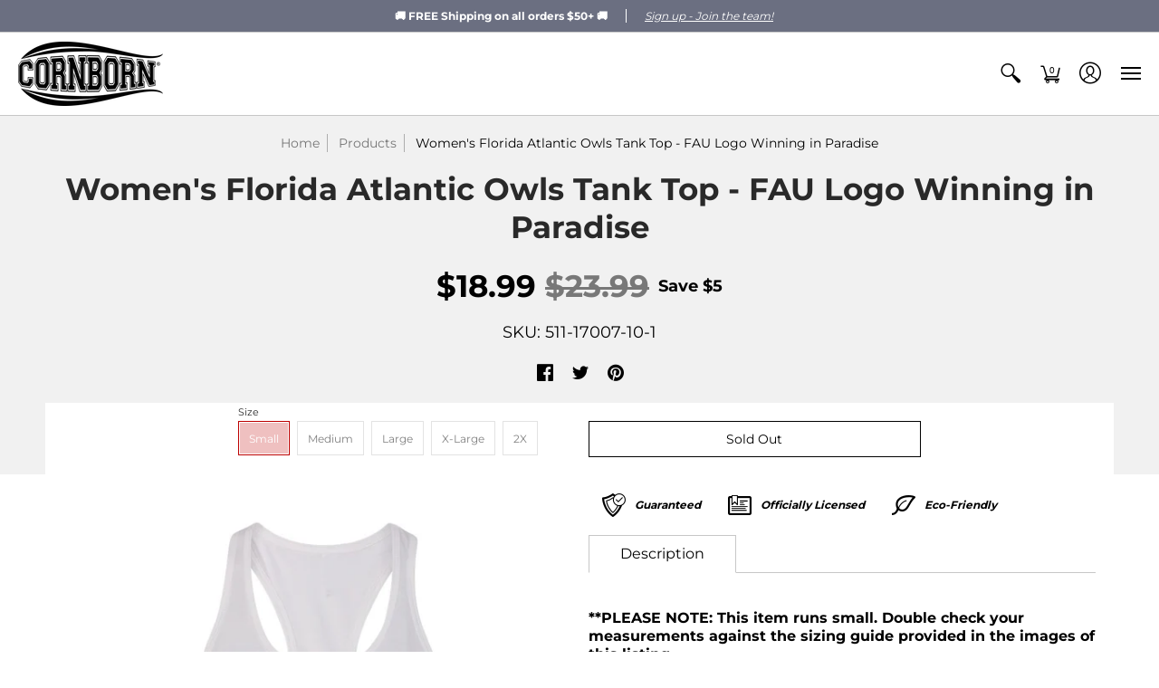

--- FILE ---
content_type: text/html; charset=utf-8
request_url: https://cornborn.org/products/womens-florida-atlantic-owls-tank-top-fau-logo-winning-in-paradise-007-10
body_size: 62824
content:
<!doctype html>
<html lang="en" class="fonts-loading">
  <head><meta charset="utf-8">
<meta http-equiv="X-UA-Compatible" content="IE=edge,chrome=1">
<meta name="viewport" content="width=device-width,initial-scale=1.0,maximum-scale=1"><meta name="description" content="**PLEASE NOTE: This item runs small. Double check your measurements against the sizing guide provided in the images of this listing. FREE SHIPPING on all orders over $50 Officially licensed by Florida Atlantic University 3.9 oz., 60/40 combed ringspun cotton/polyester, 30 singles Tear away tag Printed in South Dakota" /><meta name="theme-color" content="#000000">
<title>Women&#39;s Florida Atlantic Owls Tank Top - FAU Logo Winning in Paradise | CornBorn Apparel</title><link rel="canonical" href="https://cornborn.org/products/womens-florida-atlantic-owls-tank-top-fau-logo-winning-in-paradise-007-10" /><link rel="shortcut icon" href="//cornborn.org/cdn/shop/files/EarOfCorn_Favicon_32x32_65dd9172-6029-4e6d-ae0b-97b98a546c9f_32x32.png?v=1613617271" type="image/png"><link rel="preconnect" href="https://cdn.shopify.com" crossorigin>
<link rel="preconnect" href="https://fonts.shopifycdn.com" crossorigin>
<link rel="preconnect" href="https://monorail-edge.shopifysvc.com">

<link rel="preload" href="//cornborn.org/cdn/shop/t/12/assets/styles.min.css?v=131554168967653923351654001159" as="style">
<link rel="preload" as="font" href="//cornborn.org/cdn/fonts/montserrat/montserrat_n7.3c434e22befd5c18a6b4afadb1e3d77c128c7939.woff2" type="font/woff2" crossorigin>
<link rel="preload" as="font" href="//cornborn.org/cdn/fonts/montserrat/montserrat_n4.81949fa0ac9fd2021e16436151e8eaa539321637.woff2" type="font/woff2" crossorigin>

<link rel="preload" href="//cornborn.org/cdn/shop/t/12/assets/script.initial.js?v=55738552683504843911654001156" as="script">
<link rel="preload" href="//cornborn.org/cdn/shop/t/12/assets/script.jquery.js?v=93504075263643205481654001156" as="script">
<link rel="preload" href="//cornborn.org/cdn/shop/t/12/assets/script.swiper.js?v=159884672470213990451654001158" as="script">
<link rel="preload" href="//cornborn.org/cdn/shop/t/12/assets/script.min.js?v=159684590672862871811654001157" as="script"><style>
  	
  @font-face {
  font-family: Montserrat;
  font-weight: 700;
  font-style: normal;
  font-display: swap;
  src: url("//cornborn.org/cdn/fonts/montserrat/montserrat_n7.3c434e22befd5c18a6b4afadb1e3d77c128c7939.woff2") format("woff2"),
       url("//cornborn.org/cdn/fonts/montserrat/montserrat_n7.5d9fa6e2cae713c8fb539a9876489d86207fe957.woff") format("woff");
}

  @font-face {
  font-family: Montserrat;
  font-weight: 400;
  font-style: normal;
  font-display: swap;
  src: url("//cornborn.org/cdn/fonts/montserrat/montserrat_n4.81949fa0ac9fd2021e16436151e8eaa539321637.woff2") format("woff2"),
       url("//cornborn.org/cdn/fonts/montserrat/montserrat_n4.a6c632ca7b62da89c3594789ba828388aac693fe.woff") format("woff");
}

    
  @font-face {
    font-family: 'Red_Plug_Design_v4';
    src:  
      url(//cornborn.org/cdn/shop/t/12/assets/Red_Plug_Design_v4.woff2?v=47155164934155377441654001155) format('woff2'),
      url(//cornborn.org/cdn/shop/t/12/assets/Red_Plug_Design_v4.woff?v=62137811575620235211654001155) format('woff');
    font-display: swap;
    font-weight: normal;
    font-style: normal;
  }
  
  :root {
    
    /* DEFAULT COLORS */

	--white:#fff;
    --black:#000;
    --body_font_color:#000000;
    --body_font_color_05:rgba(0, 0, 0, 0.05);
    --body_font_color_25:rgba(0, 0, 0, 0.25);
    --body_font_color_50:rgba(0, 0, 0, 0.5);
    --body_font_color_lighten_15:#262626;
    --body_font_color_darken_10:#000000;
    --body_font_hover_color:#c40a0a;
    --headline_font_color:#292929;
    --headline_font_color_00:rgba(41, 41, 41, 0.0);
    --headline_font_color_05:rgba(41, 41, 41, 0.05);
    --headline_font_color_08:rgba(41, 41, 41, 0.08);
    --button_color:#000000;
    --button_color_25:rgba(0, 0, 0, 0.25);
    --button_color_lighten_30:#4d4d4d;
    --button_color_darken_15:#000000;
    --hover_button_color:#113be9;
    --line_color:#c7c7c7;
    --line_color_05:rgba(199, 199, 199, 0.05);
    --line_color_darken_10:#aeaeae;
    --success_color:#28b605;
    --error_color:#bd0000;
    --error_color_00:rgba(189, 0, 0, 0.0);
    --error_color_75:rgba(189, 0, 0, 0.75);
    --section_color_primary:#ffffff;
    --section_color_secondary:#f1f1f1;
    --badge_color:#e32e00;
    --badge_background_color:#ffffff;
    --a11ygrey:#767676;
    
    /* DEFAULT FONTS */

    --headline_font:Montserrat, sans-serif;
    --headline_font_fallback:sans-serif;
    --headline_font_weight:700;
  	--headline_font_weight_bold:700;
  	--headline_font_weight_medium:500;
  	--headline_font_style:normal;

    --body_font:Montserrat, sans-serif;
    --body_font_fallback:sans-serif;        
    --body_font_weight:400;
    --body_font_weight_bold:700;
    --body_font_weight_medium:500;
  	--body_font_style:;
    
    /* DEFAULT ICONS */

    --icon_font:'Red_Plug_Design_v4';

    --square_solid: '\e900';
    --square_crossed: '\e905'; 
    --x_only: '\e928';
    --check: '\e91a';

    --box: '\e901';
    --box_check: '\e907';

    --circle: '\e903';
    --circle_check: '\e90f';

    --menu_plus: '\e904';
    --menu_minus: '\e925';
    --menu_times: '\e90c';

    --arrow_down: '\e91c';
    --arrow_left: '\e91d';
    --arrow_right: '\e91e';
    --arrow_up: '\e91f';

    --rss: '\e927';
    --play: '\e940';
    --threed: '\e911';
    --bag: '\e917';
    --cart: '\e902';
    --search: '\e918';
    --account:'\e919';

    --pen: '\e920';
    --pencil: '\e921';
    --edit: '\e922';
    --pencil_ruler: '\e945';
    --fire: '\e95a';
    --cloud: '\e97b';
    --cloud_check: '\e98f';
    --shield: '\e9a1';
    --shield_check: '\e9a4';
    --shield_star: '\e9ac';
    --lock: '\e9b4';
    --lock_encrypt: '\e9ae';
    --gear: '\e9c5';
    --wrench: '\e9c6';
    --screwdriver: '\e9c8';
    --hammer: '\e9c9';
    --hammer_wrench: '\e9cb';
    --wrench_screwdriver: '\e9cc';
    --axe: '\e9ce';
    --trash: '\e9d8';
    --leaf: '\ec9b';
    --recycle: '\e9d7';
    --star: '\e9e9';
    --envelope: '\e9f2';
    --envelope_open: '\e9f3';
    --envelope_letter: '\e9f4';
    --paper_plane: '\e9f9';
    --binoculars: '\ea10';
    --file_text: '\ea22';
    --clipboard_text: '\ea42';
    --clipboard_paper: '\ea44';
    --newsletter: '\ea53';
    --certificate_vert: '\ea57';
    --certificate_horiz: '\ea58';
    --medal: '\ea59';
    --trophy: '\ea5e';
    --ticket: '\ea83';
    --megaphone: '\ea84';
    --camera: '\ea98';
    --bookmark: '\eaa9';
    --user_chat: '\eaba';
    --support: '\eac1';
    --shirt: '\eb02';
    --tank_top: '\eb03';
    --tag: '\eb32';
    --tag_text: '\eb33';
    --credit_card: '\eb36';
    --telephone: '\eb60';
    --telephone_answer: '\eb4d';
    --map: '\eb70';
    --map_marker: '\eb65';
    --map_marker_check: '\eb6a';
    --calendar: '\eb73';
    --smartphone: '\eba6';
    --monitor: '\ebc5';
    --power: '\ebd4';
    --lamp_bright: '\ebda';
    --bubble_text: '\ec0c';
    --bubble_two: '\ec10';
    --bubble_shiny: '\ec12';
    --bubble_chat: '\ec13';
    --heart: '\ec2e';
    --gift: '\ec51';
    --crown: '\ec59';
    --diamond: '\ec5d';
    --diamond_shield: '\ec5c';
    --weight_kg: '\ec75';
    --weight_lb: '\ec76';
    --weight_oz: '\ec77';
    --platter: '\ec7c';
    --piggy_bank: '\eb37';
    --rocket: '\eca8';
    --hand_truck: '\ecb1';
    --truck: '\ecd7';
    --truck_check: '\ecda';
    --box_ship: '\eb1a';
    --cube_ship: '\ed00';
    --cube_return: '\ed05';
    --ghost: '\ed41';
    --witch_hat: '\ed45';
    --halloween: '\ed46';
    --snowman: '\ed47';
    --christmas_tree: '\ed48';
    --easter_egg: '\ed49';
    --bell: '\ed55';
    --volume: '\ed5b';
    --return: '\ed8c';
    --sync: '\ed8d';
    --history: '\ed9a';
    --alarm: '\eda5';
    --pleased: '\ed26';
    --smiley: '\ed1c';
    --horns: '\ef04';
    --thumbs_up: '\edca';
    --thumbs_up_fb: '\edcc';
    --warning_triangle: '\ee23';
    --warning_octagon: '\ee25';
    --stop: '\ee24';
	--facebook: '\e94d';
    --google_plus: '\e94e';
    --instagram: '\e94f';
    --pinterest: '\e952';
    --tumblr: '\e954';
    --twitter: '\e955';
    --vimeo: '\e956';
    --youtube: '\e958';
    
    /* DEFAULT SIZES */
  
	--base:16px;
    --xx_small:calc(var(--base) * 0.75);	/* p  / 12 */
    --x_small:calc(var(--base) * 0.875);	/* h6 / 14 */
    --small:var(--base);					/* h5 / 16 */
    --medium:calc(var(--base) * 1.125);		/* h4 / 18 */
    --large:calc(var(--base) * 1.625);		/* h3 / 26 */
    --x_large:calc(var(--base) * 2.125);	/* h2 / 34 */
    --xx_large:calc(var(--base) * 3);		/* h1 / 48 */
    --jumbo:calc(var(--base) * 4);			/* Icons / 56 */

    --master_spacing:20px;
    --swatches:36px;

  }
  
  
  

  

  .badge {
    height:36px;
    padding:4px;
    width:36px;
  }
  
  

  .placeholder-svg-background {background-image:url('data:image/svg+xml,%3Csvg xmlns=%22http://www.w3.org/2000/svg%22 viewBox=%220 0 1052 400%22%3E%3Cpath d=%22M103 177.9c0-.3-.2-.5-.4-.7-.2-.2-.5-.2-.8-.2l-13.4 3.1c-.3.1-.6.3-.7.6l-.7 2c-.7 1.9-2.6 2.6-3.6 2.9-1.2.3-2.5.6-3.8.9-6.3 1.5-14.1 3.3-21.4 6.6-6.8-6.3-12.7-11.1-15.7-13.5-.5-.4-1.2-.6-1.8-.5-.6.1-1.1.4-1.5.8-.5.3-2.1 1.5-2.8 3.7-2.9 9.4 1.8 15.3 7 19.9-4.9 5.5-8.1 12.9-8.1 22.9 0 36.1 20.1 42.8 33.4 47.3 8.1 2.7 12.7 4.5 12.7 9.6 0 5.4-5.4 7.2-12.8 9.7-14.1 4.7-33.3 11.1-33.3 47.2 0 10.2 3.3 17.7 8.4 23.2-5.3 4.6-10.2 10.6-7.3 20.1.7 2.2 2.2 3.3 2.8 3.7.4.4.9.7 1.5.8h.3c.5 0 1.1-.2 1.5-.5 3.1-2.4 9.2-7.4 16.1-13.9 7.2 3.2 14.9 5 21 6.4 1.4.3 2.6.6 3.8.9 1.1.3 2.9 1 3.6 2.9l.7 2c.1.3.4.6.7.6l13.4 3.1h.2c.2 0 .4-.1.6-.2.2-.2.4-.4.4-.7 6.9-50.3.2-77.3-3.8-93.4-1.3-5.3-2.3-9.2-2.3-12.1s.9-6.8 2.3-12.1c4.1-15.9 10.7-42.8 3.8-93.1zm-64.8 6.4c.5-1.8 2-2.6 2-2.7l.3-.3c.1-.1.2-.2.3-.2.1 0 .2 0 .3.1 2.8 2.3 8.5 6.8 15 12.8-4.2 2.1-8.1 4.7-11.5 8-6.5-5.7-8.4-11-6.4-17.7zm3 201.6c-.1.1-.3.1-.3.1-.1 0-.2 0-.3-.2l-.3-.3s-1.5-.9-2-2.7c-2.1-6.9-.1-12.1 6.8-18.1 3.4 3.3 7.4 5.8 11.6 7.9-6.8 6.3-12.5 11-15.5 13.3zM95 283.3c0 3.2 1 7.1 2.3 12.6 3.9 15.8 10.5 42.3 3.9 91.5l-11.8-2.7-.5-1.5c-.7-2-2.6-3.5-5-4.2-1.2-.3-2.5-.6-3.9-.9-16-3.7-42.8-10-42.8-37.9 0-34.6 18.5-40.8 32-45.3 7.6-2.5 14.2-4.7 14.2-11.6 0-6.8-6.5-8.9-14.1-11.5-13.5-4.5-32.1-10.7-32.1-45.4 0-27.9 26.8-34.2 42.8-37.9 1.4-.3 2.7-.6 3.9-.9 2.5-.6 4.3-2.1 5-4.2l.5-1.5 11.8-2.7c6.6 49.3 0 75.7-3.9 91.5-1.3 5.5-2.3 9.4-2.3 12.6z%22/%3E%3Cpath d=%22M96 372c-1.6 0-2.5 2.8-2.5 5.6s.8 5.6 2.5 5.6 2.5-2.8 2.5-5.6-.9-5.6-2.5-5.6zm0 10.2c-.6 0-1.5-1.8-1.5-4.6s.9-4.6 1.5-4.6 1.5 1.8 1.5 4.6-.9 4.6-1.5 4.6zm0-187.5c1.6 0 2.5-2.8 2.5-5.6s-.8-5.6-2.5-5.6-2.5 2.8-2.5 5.6c0 2.9.9 5.6 2.5 5.6zm0-10.1c.6 0 1.5 1.8 1.5 4.6s-.9 4.6-1.5 4.6-1.5-1.8-1.5-4.6.9-4.6 1.5-4.6zM83.5 296.7c-18.6.8-43.3 5.7-43.3 40.1 0 10.6 3.2 19 9.4 24.8 5 4.7 14.3 9.9 31 9.9 1.8 0 3.6-.1 5.6-.2 6.5-.4 11.9-4.9 13.4-11.1 1.6-6.5 6.1-29.8-4.5-56-1.9-4.7-6.6-7.6-11.6-7.5zm-42.3 40.1c0-33.2 23.8-38.2 41.9-39-.1.2-.2.3-.2.6.2 4.8.4 9.3.6 13.7-.1 23.6-15.1 33.9-28.4 43-2 1.4-3.9 2.6-5.7 4-.2.2-.4.4-.4.6-5.2-5.6-7.8-13.3-7.8-22.9zm8.9 24c.2 0 .3-.1.4-.2 1.8-1.3 3.6-2.6 5.6-3.9 10.8-7.4 23.8-16.3 28-33.3.4 5.8.8 11.1 1.1 15.7-4.8 8.6-12.2 17.7-22.6 27.8-.3.2-.3.6-.3.9-4.5-1.5-8.7-3.7-12.2-6.9.1-.1.1-.1 0-.1zm36 9.5c-5.5.4-14 .3-22-2 9.5-9.3 16.5-17.8 21.4-25.8 1.4 16.4 2.6 26.8 2.6 26.9 0 .2.1.4.2.5-.7.3-1.4.4-2.2.4zm12.5-10.4c-1.1 4.5-4.3 7.9-8.5 9.5v-.2c0-.1-1.4-11.8-2.9-30-.6-7.5-1.3-16.7-1.8-27.3v-.6c0-.1 0-.2-.1-.2-.2-4.1-.4-8.4-.5-12.9 0-.2-.1-.3-.2-.5 4.1.3 7.8 2.9 9.4 6.8 10.7 25.9 6.2 49 4.6 55.4zm1-153c-1.6-6.2-7-10.7-13.4-11.1-20.3-1.3-31.1 4.6-36.6 9.7-6.2 5.8-9.4 14.2-9.4 24.8 0 34.3 24.7 39.3 43.3 40.1h.5c4.8 0 9.3-3 11.1-7.5 10.6-26.2 6.1-49.5 4.5-56zM81 196.6c1.9 0 3.6.1 5.1.2.8.1 1.6.2 2.4.4-.2.2-.3.4-.3.6 0 .1-1.2 10.5-2.6 26.9-4.9-8.1-12-16.5-21.4-25.8-.1-.1-.1-.1-.2-.1 5.8-1.7 11.9-2.2 17-2.2zm-39.8 33.7c0-9.6 2.6-17.3 7.8-22.8 0 .3.1.6.4.8 1.7 1.3 3.5 2.5 5.4 3.8 13.6 9.4 29.1 20.1 28.1 45.6-.2 4.2-.2 7.3-.3 11.2 0 .2.1.3.1.5-18.1-.9-41.5-6.1-41.5-39.1zm43.2 39.1c.1-.1.2-.3.2-.5 0-3.9.1-7 .3-11.2 1-26.6-15.6-38.1-29-47.3-1.9-1.3-3.6-2.5-5.3-3.7-.2-.1-.4-.2-.6-.2l.2-.2c3.5-3.3 7.8-5.5 12.3-7-.2.4-.1.8.2 1.1 10.4 10.2 17.8 19.3 22.7 28.1 3 5.4 4.7 10.3 5.1 14.6.6 7.1 1.2 13 2 20.4 0 .4.4.8.8.8-1.9 3-5.3 4.9-8.9 5.1zm10-7.5c-.7-6.8-1.3-12.5-1.9-19.1-.4-4.5-2.2-9.6-5.2-15.1 1.4-18 2.8-29.6 2.8-29.7v-.3c4.2 1.6 7.4 5 8.5 9.5 1.6 6.3 6 29.1-4.2 54.7zM204.6 71.5c16 0 29.1-13 29.1-29.1s-13-29.1-29.1-29.1-29.1 13-29.1 29.1 13.1 29.1 29.1 29.1zm0-57.1c15.5 0 28.1 12.6 28.1 28.1 0 15.5-12.6 28.1-28.1 28.1S176.5 58 176.5 42.5c0-15.5 12.6-28.1 28.1-28.1z%22/%3E%3Cpath d=%22M227.5 42.7c0 .3.2.5.5.5h3.1c.3 0 .5-.2.5-.5s-.2-.5-.5-.5H228c-.3 0-.5.3-.5.5zm-49.4.5h3.1c.3 0 .5-.2.5-.5s-.2-.5-.5-.5h-3.1c-.3 0-.5.2-.5.5s.2.5.5.5zm26.2 22.2c-.3 0-.5.2-.5.5V69c0 .3.2.5.5.5s.5-.2.5-.5v-3.1c0-.3-.2-.5-.5-.5zm0-45.9c.3 0 .5-.2.5-.5v-3.1c0-.3-.2-.5-.5-.5s-.5.2-.5.5V19c0 .3.2.5.5.5zm12.4 42.9c-.1-.2-.4-.3-.7-.2-.2.1-.3.4-.2.7l1.6 2.7c.1.2.3.2.4.2.1 0 .2 0 .2-.1.2-.1.3-.4.2-.7l-1.5-2.6zm-24.2-39.9c.1.2.3.2.4.2.1 0 .2 0 .2-.1.2-.1.3-.4.2-.7l-1.6-2.7c-.1-.2-.4-.3-.7-.2-.2.1-.3.4-.2.7l1.7 2.8zm-8.3 31.1l-2.8 1.6c-.2.1-.3.4-.2.7.1.2.3.2.4.2.1 0 .2 0 .2-.1l2.8-1.6c.2-.1.3-.4.2-.7 0-.1-.4-.2-.6-.1zm40.6-22.3c.1 0 .2 0 .2-.1l2.8-1.6c.2-.1.3-.4.2-.7-.1-.2-.4-.3-.7-.2l-2.8 1.6c-.2.1-.3.4-.2.7.1.2.3.3.5.3zm3 24l-2.8-1.6c-.2-.1-.5-.1-.7.2-.1.2-.1.5.2.7l2.8 1.6c.1 0 .2.1.2.1.2 0 .3-.1.4-.2.2-.4.2-.7-.1-.8zm-46.4-25.7l2.8 1.6c.1 0 .2.1.2.1.2 0 .3-.1.4-.2.1-.2.1-.5-.2-.7l-2.8-1.6c-.2-.1-.5-.1-.7.2s.1.5.3.6zm11.8 32.6c-.2-.1-.5-.1-.7.2l-1.6 2.8c-.1.2-.1.5.2.7.1 0 .2.1.2.1.2 0 .3-.1.4-.2l1.6-2.8c.2-.4.1-.7-.1-.8zM216 22.7c.1 0 .2.1.2.1.2 0 .3-.1.4-.2l1.6-2.8c.1-.2.1-.5-.2-.7-.2-.1-.5-.1-.7.2l-1.6 2.8c0 .1.1.4.3.6zm-12.9 19.1s.1 0 .1.1c-.1.2-.1.5-.1.7l1.4 11.2c.1 1.1.4 2.2.9 3.2l.9 1.9c.1.2.3.3.5.3h.1c.2 0 .4-.2.4-.4l.3-2.1c.2-1.1.2-2.4.1-3.6l-1.2-10h13.2c2 0 4 0 5.9-.5.2-.1.4-.1.4-.4 0-.2-.2-.4-.4-.4-1.9-.5-3.9-.7-5.9-.7h-14c-.3-.3-.7-.4-1.2-.3-.3 0-.5.1-.7.3 0 0 0-.1-.1-.1l-18.1-14.8c-.2-.2-.5-.1-.7.1-.2.2-.1.5.1.7l18.1 14.8zm16.5.4c1.1 0 2.2-.2 3.3 0-1.1.2-2.2 0-3.3 0h-13.4 13.4z%22/%3E%3Cpath d=%22M211.3 38.3c.3 0 .5-.2.5-.5V27c0-.3-.2-.5-.5-.5s-.5.2-.5.5v10.9c0 .2.2.4.5.4zm-3-2.1c.3 0 .5-.2.5-.5v-6.5c0-.3-.2-.5-.5-.5s-.5.2-.5.5v6.5c0 .2.2.5.5.5zm-57.7-2h5.9c.3 0 .5-.2.5-.5s-.2-.5-.5-.5h-5.9c-.3 0-.5.2-.5.5s.2.5.5.5zm-8.1 5h2.4c.3 0 .5-.2.5-.5s-.2-.5-.5-.5h-2.4c-.3 0-.5.2-.5.5s.3.5.5.5zm13.1 4.5c0 .3.2.5.5.5h2.8c.3 0 .5-.2.5-.5s-.2-.5-.5-.5h-2.8c-.2 0-.5.3-.5.5zm-13.8 6.5h4c.3 0 .5-.2.5-.5s-.2-.5-.5-.5h-4c-.3 0-.5.2-.5.5s.2.5.5.5zm6.9 0h1.5c.3 0 .5-.2.5-.5s-.2-.5-.5-.5h-1.5c-.3 0-.5.2-.5.5s.3.5.5.5zm-34.9-16h5.9c.3 0 .5-.2.5-.5s-.2-.5-.5-.5h-5.9c-.3 0-.5.2-.5.5s.2.5.5.5zm-6.4 0h2.1c.3 0 .5-.2.5-.5s-.2-.5-.5-.5h-2.1c-.3 0-.5.2-.5.5s.3.5.5.5zm-11.3 0h5.3c.3 0 .5-.2.5-.5s-.2-.5-.5-.5h-5.3c-.3 0-.5.2-.5.5s.2.5.5.5zm20.4 9.5c0 .3.2.5.5.5h7.7c.3 0 .5-.2.5-.5s-.2-.5-.5-.5H117c-.3 0-.5.3-.5.5zm-4.8.5h2c.3 0 .5-.2.5-.5s-.2-.5-.5-.5h-2c-.3 0-.5.2-.5.5s.3.5.5.5zm-11.8 5.5c0 .3.2.5.5.5h5.5c.3 0 .5-.2.5-.5s-.2-.5-.5-.5h-5.5c-.3 0-.5.3-.5.5zM83.3 34.2h5.1c.3 0 .5-.2.5-.5s-.2-.5-.5-.5h-5.1c-.3 0-.5.2-.5.5s.3.5.5.5zm9 4h4.1c.3 0 .5-.2.5-.5s-.2-.5-.5-.5h-4.1c-.3 0-.5.2-.5.5s.3.5.5.5zm-9.5 1h2.4c.3 0 .5-.2.5-.5s-.2-.5-.5-.5h-2.4c-.3 0-.5.2-.5.5s.2.5.5.5zm-9.2-1h4.1c.3 0 .5-.2.5-.5s-.2-.5-.5-.5h-4.1c-.3 0-.5.2-.5.5s.2.5.5.5zm14 11.5c0 .3.2.5.5.5h1.5c.3 0 .5-.2.5-.5s-.2-.5-.5-.5h-1.5c-.3 0-.5.3-.5.5z%22/%3E%3Cpath d=%22M54.8 56.8v-.3c0-.1-.2-.3-.2-.3h5.2v1.5c0 1.3 1 2.5 2.3 2.5h6.7c1.3 0 2-1.2 2-2.5v-1.4h57v1.3c0 1.3 1.2 2.5 2.5 2.5h6.7c1.3 0 2.8-1.2 2.8-2.5v-1.5h28.5c.5 3 3.1 6 6.4 6h3.3c5.3 7 13.5 12.1 22.9 13.2.4 1.7 1.9 3 3.7 3s3.4-1.4 3.7-3.1c9.5-1.1 17.7-6 23-13.4.2.1.3.3.5.3h3.4c2.8 0 5.2-2 6.1-5H283l79.2.1c2.2 0 4.4-.6 6.3-1.8 4.5-3 10-7.5 10-12.6s-5.4-9.7-10-12.6c-1.9-1.2-4-1.8-6.3-1.8l-120.5.1c-.5-3.1-3.1-5.4-6.4-5.4h-3.8c-.1 0-.2-.1-.3-.1-6-8.2-15.7-13.5-26.7-13.5-10.9 0-20.6 5.6-26.6 13.6h-3.3c-2.8 0-5.2 2-6.1 4h-28.8V26c0-1.3-1.4-2.8-2.8-2.8h-6.7c-1.3 0-2.5 1.4-2.5 2.8v1.3h-57V26c0-1.3-.6-2.8-2-2.8H62c-1.3 0-2.3 1.4-2.3 2.8v1.2h-5V27c0-3.3-2.8-5.7-6.1-5.7H31.2c-3.3 0-6.4 2.4-6.4 5.7v29.8c0 3.3 3.1 5.5 6.4 5.5h17.5c3.3-.1 6.1-2.3 6.1-5.5zm149.8 20.4c-1.2 0-2.3-.8-2.7-1.9.9.1 1.8.1 2.7.1s1.8 0 2.7-.1c-.4 1.1-1.4 1.9-2.7 1.9zM367.4 32c3.4 2.2 9.1 6.6 9.1 11 0 2.8-2.3 5.4-4.8 7.6-.1-.1-.2-.4-.4-.4h-7.1c-.3 0-.5.2-.5.5s.2.5.5.5h6.6c-1.2 1-2.3 1.9-3.3 2.6-1.5 1-3.3 1.6-5.2 1.6l-120.4.1V35.2h2.7c.3 0 .5-.2.5-.5s-.2-.5-.5-.5h-2.7v-3.7h120.4c1.7 0 3.5.5 5.1 1.5zm-132-6.8c2.5 0 4.4 1.8 4.4 4.2v25.9c0 2.5-2 4.8-4.4 4.8h-2.8c3.2-5 5-11.1 5-17.5s-1.8-12.5-5-17.5h2.8zm-30.8-13.7c17.1 0 31 13.9 31 31s-13.9 31-31 31-31-13.9-31-31 13.9-31 31-31zm-30 13.7h2c-3.2 5-5 11.1-5 17.5s1.8 12.5 5 17.5h-2c-2.5 0-4.9-2.4-4.9-4.8V29.5c.1-2.5 2.5-4.3 4.9-4.3zm-6.8 4v20h-2.3c-.3 0-.5.2-.5.5s.2.5.5.5h2.3v4h-28v-25h28zm-30 28.6c0 .2-.2.4-.4.4h-7.1c-.2 0-.4-.2-.4-.4V25.7c0-.2.2-.4.4-.4h7.1c.2 0 .4.2.4.4v32.1zm-10-28.4v7.9h-4.1c-.3 0-.5.2-.5.5s.2.5.5.5h4.1v16.1h-57v-25h57zm-58 28.4c0 .2-.2.4-.4.4h-7.1c-.2 0-.4-.2-.4-.4V25.7c0-.2.2-.4.4-.4h7.1c.2 0 .4.2.4.4v32.1zm-10-3.6H49c-1.9 0-3.2-1.4-3.2-3.2v-5.6c0-.1-.2-.1-.2-.1h7.2v2.6c0 .6.4 1 1 1s1-.4 1-1v-12c0-.6-.4-1-1-1s-1 .4-1 1v2.3h-7v-5.5c0-1.8 1.4-3.5 3.2-3.5h10.8v25zm-16-21.5v5.5h-13V27.4c0-.7.5-1.1 1.2-1.1h15.9c.7 0 1.3 0 1.3 1H49c-3-.1-5.2 2.5-5.2 5.4zm-13.4 7.5h22.4v3H30.4c-.4 0-.6-.6-.6-1v-.8c0-.3.2-1.2.6-1.2zm.4 5h12.9s.1 0 .1.1V51c0 3 2.3 5.2 5.2 5.2h.2c0 1-.6 1-1.3 1H32c-.7 0-1.2-.1-1.2-.9V45.2zm-4 11.6V27c0-2.2 2.2-3.7 4.4-3.7h17.5c2.2 0 4.1 1.6 4.1 3.7v.3h-2.6c0-1-1.1-2-2.3-2H32c-1.3 0-2.2.8-2.2 2.1v11.5c-1 .3-2 1.4-2 2.6v.8c0 1.3 1 2.3 2 2.6v11.5c0 1.3.9 1.9 2.2 1.9h15.9c1.3 0 2.3-1 2.3-2h2.4s.1.2.1.3v.3c0 2.2-1.9 3.5-4.1 3.5H31.2c-2.2-.2-4.4-1.5-4.4-3.6z%22/%3E%3Cpath d=%22M246.9 51.2h5.9c.3 0 .5-.2.5-.5s-.2-.5-.5-.5h-5.9c-.3 0-.5.2-.5.5s.2.5.5.5zm25.5 0h3.9c.3 0 .5-.2.5-.5s-.2-.5-.5-.5h-3.9c-.3 0-.5.2-.5.5s.3.5.5.5zm5.8-4.5c0 .3.2.5.5.5h2.4c.3 0 .5-.2.5-.5s-.2-.5-.5-.5h-2.4c-.2 0-.5.3-.5.5zm-22.4-5.5h5.3c.3 0 .5-.2.5-.5s-.2-.5-.5-.5h-5.3c-.3 0-.5.2-.5.5s.3.5.5.5zm16.4-.5c0 .3.2.5.5.5h7.2c.3 0 .5-.2.5-.5s-.2-.5-.5-.5h-7.2c-.3 0-.5.3-.5.5zm38.3-5.5h5.9c.3 0 .5-.2.5-.5s-.2-.5-.5-.5h-5.9c-.3 0-.5.2-.5.5s.3.5.5.5zm47.9 16h2.3c.3 0 .5-.2.5-.5s-.2-.5-.5-.5h-2.3c-.3 0-.5.2-.5.5s.2.5.5.5zm-7.9-5h-2.4c-.3 0-.5.2-.5.5s.2.5.5.5h2.4c.3 0 .5-.2.5-.5s-.2-.5-.5-.5zm13.1-5h4.1c.3 0 .5-.2.5-.5s-.2-.5-.5-.5h-4.1c-.3 0-.5.2-.5.5s.2.5.5.5zm-4.1-6h1.5c.3 0 .5-.2.5-.5s-.2-.5-.5-.5h-1.5c-.3 0-.5.2-.5.5s.2.5.5.5zm-14.6 0h8.9c.3 0 .5-.2.5-.5s-.2-.5-.5-.5h-8.9c-.3 0-.5.2-.5.5s.2.5.5.5zm-11.7 0h2.8c.3 0 .5-.2.5-.5s-.2-.5-.5-.5h-2.8c-.3 0-.5.2-.5.5s.2.5.5.5zm-52.6 15.5c0 .3.2.5.5.5h2.3c.3 0 .5-.2.5-.5s-.2-.5-.5-.5h-2.3c-.3 0-.5.3-.5.5zm34.8 0c0 .3.2.5.5.5h2.3c.3 0 .5-.2.5-.5s-.2-.5-.5-.5h-2.3c-.3 0-.5.3-.5.5zm-17-4c0 .3.2.5.5.5h2.3c.3 0 .5-.2.5-.5s-.2-.5-.5-.5h-2.3c-.3 0-.5.3-.5.5zm-2.6-5.5h4.5c.3 0 .5-.2.5-.5s-.2-.5-.5-.5h-4.5c-.3 0-.5.2-.5.5s.3.5.5.5zm41.5 9H335c-.3 0-.5.2-.5.5s.2.5.5.5h2.3c.3 0 .5-.2.5-.5s-.2-.5-.5-.5zm-2.3-3.5c0-.3-.2-.5-.5-.5h-2.4c-.3 0-.5.2-.5.5s.2.5.5.5h2.4c.3 0 .5-.2.5-.5zm-5.9-5.5h4.5c.3 0 .5-.2.5-.5s-.2-.5-.5-.5h-4.5c-.3 0-.5.2-.5.5s.2.5.5.5zm-38.9 5c1.7 0 3.2-1.4 3.2-3.2s-1.4-3.2-3.2-3.2-3.2 1.5-3.2 3.2 1.4 3.2 3.2 3.2zm0-4.4c.6 0 1.2.5 1.2 1.2s-.5 1.2-1.2 1.2-1.2-.6-1.2-1.2.5-1.2 1.2-1.2zm16.1 4.4c1.7 0 3.2-1.4 3.2-3.2s-1.4-3.2-3.2-3.2-3.2 1.4-3.2 3.2 1.5 3.2 3.2 3.2zm0-4.4c.6 0 1.2.5 1.2 1.2s-.5 1.2-1.2 1.2-1.2-.5-1.2-1.2.6-1.2 1.2-1.2zm16.2 4.4c1.7 0 3.2-1.4 3.2-3.2s-1.4-3.2-3.2-3.2-3.2 1.4-3.2 3.2 1.4 3.2 3.2 3.2zm0-4.4c.6 0 1.2.5 1.2 1.2s-.5 1.2-1.2 1.2c-.6 0-1.2-.5-1.2-1.2s.5-1.2 1.2-1.2zm13 1.2c0 1.7 1.4 3.2 3.2 3.2s3.2-1.4 3.2-3.2-1.4-3.2-3.2-3.2-3.2 1.5-3.2 3.2zm3.1-1.2c.6 0 1.2.5 1.2 1.2s-.5 1.2-1.2 1.2c-.6 0-1.2-.5-1.2-1.2s.6-1.2 1.2-1.2zM76.4 43.7c0 .3.2.5.5.5h4.7c.3 0 .5-.2.5-.5s-.2-.5-.5-.5h-4.7c-.2 0-.5.3-.5.5zm196.1-8.5h2.9c.3 0 .5-.2.5-.5s-.2-.5-.5-.5h-2.9c-.3 0-.5.2-.5.5s.3.5.5.5zm-66.5 280c-.2-.2-.5-.2-.7-.1-.2.2-.2.5-.1.7 1 1.2 2.1 2.3 3.2 3.3.1.1.2.1.3.1.1 0 .3-.1.4-.2.2-.2.2-.5 0-.7-1-.9-2.1-1.9-3.1-3.1zm59.6-21.8c0-5.2-1.1-10.2-3.3-14.8-.1-.2-.4-.4-.7-.2-.2.1-.4.4-.2.7 2.2 4.5 3.2 9.3 3.2 14.4 0 18.4-15 33.3-33.3 33.3-7.1 0-13.8-2.2-19.5-6.3-.2-.2-.5-.1-.7.1-.2.2-.1.5.1.7 5.9 4.2 12.8 6.5 20.1 6.5 18.9 0 34.3-15.4 34.3-34.4zm-6.9-18.9c.1.1.3.2.4.2.1 0 .2 0 .3-.1.2-.2.3-.5.1-.7-1-1.4-2-2.7-3.2-4-.2-.2-.5-.2-.7 0-.2.2-.2.5 0 .7 1.1 1.3 2.2 2.6 3.1 3.9zm-12.6-10.9c2.3 1.1 4.4 2.5 6.3 4.1.1.1.2.1.3.1.1 0 .3-.1.4-.2.2-.2.1-.5-.1-.7-2-1.7-4.2-3.1-6.5-4.2-.2-.1-.5 0-.7.2-.1.2 0 .5.3.7zm-48.2 29.8c0-18.4 15-33.3 33.3-33.3 3.2 0 6.5.5 9.5 1.4.3.1.5-.1.6-.3.1-.3-.1-.5-.3-.6-3.2-.9-6.5-1.4-9.8-1.4-18.9 0-34.3 15.4-34.3 34.3 0 2.1.2 4.3.6 6.3 0 .2.3.4.5.4h.1c.3-.1.5-.3.4-.6-.4-2-.6-4.1-.6-6.2zm1.6 10c-.1-.3-.4-.4-.6-.3-.3.1-.4.4-.3.6.7 2.3 1.7 4.6 2.9 6.7.1.2.3.3.4.3.1 0 .2 0 .2-.1.2-.1.3-.4.2-.7-1.2-2-2.1-4.2-2.8-6.5z%22/%3E%3Cpath d=%22M231.3 315c11.9 0 21.6-9.7 21.6-21.6s-9.7-21.6-21.6-21.6-21.6 9.7-21.6 21.6 9.7 21.6 21.6 21.6zm0-41.1c4.6 0 8.8 1.6 12.1 4.3l-10 12.1c-.2.2-.1.5.1.7.1.1.2.1.3.1.1 0 .3-.1.4-.2l10-12.1c4.1 3.6 6.7 8.8 6.7 14.7 0 10.8-8.8 19.6-19.6 19.6-4.5 0-8.6-1.5-11.9-4.1l10-12.1c.2-.2.1-.5-.1-.7-.2-.2-.5-.1-.7.1l-10 12.1c-1.2-1-2.2-2.1-3.1-3.4l.1-.1 19.4-23.5c.2-.2.1-.5-.1-.7-.2-.2-.5-.1-.7.1L215 304.2c-2-3.1-3.2-6.7-3.2-10.6-.1-11 8.7-19.7 19.5-19.7zm44.7 19.5c0 2.3.4 4.5 1.2 6.7.1.2.3.3.5.3h.2c.3-.1.4-.4.3-.6-.8-2-1.1-4.2-1.1-6.3 0-10 8.1-18.1 18.1-18.1 6.4 0 12.4 3.4 15.6 8.9.1.2.4.3.7.2.2-.1.3-.4.2-.7-3.4-5.8-9.7-9.4-16.5-9.4-10.6-.1-19.2 8.5-19.2 19zm19.2 18.2c-5.7 0-10.9-2.6-14.4-7.1-.2-.2-.5-.3-.7-.1-.2.2-.3.5-.1.7 3.7 4.7 9.2 7.4 15.2 7.4 10.6 0 19.1-8.6 19.1-19.1 0-1.3-.1-2.6-.4-3.9-.1-.3-.3-.4-.6-.4-.3.1-.4.3-.4.6.2 1.2.4 2.4.4 3.7 0 10-8.1 18.2-18.1 18.2zm99.6-44.4c0-.6-.4-1-1-1h-43c-.6 0-1 .4-1 1v53c0 .6.4 1 1 1h43c.6 0 1-.4 1-1v-53zm-1 52h-42v-51h42v51z%22/%3E%3Cpath d=%22M379.8 271.7c0-.3-.2-.5-.5-.5h-12c-.3 0-.5.2-.5.5v43c0 .3.2.5.5.5h12c.3 0 .5-.2.5-.5v-43zm-12 .5h11v42h-11v-42zm-142 36.9c.1.1.2.1.3.1.1 0 .3-.1.4-.2l18.3-22.3c.2-.2.1-.5-.1-.7s-.5-.1-.7.1l-18.3 22.3c-.1.2-.1.6.1.7zm85.5-53.5c.3 0 .5-.2.5-.5v-8.9l4.6.7c.3 0 .6-.1.6-.4 0-.3-.1-.5-.4-.6l-5.1-.8c-.1 0-.4 0-.5.1-.1.1-.2.2-.2.4v9.5c0 .3.2.5.5.5zm11.9-7.7l15.6 2.4h.1c.2 0 .5-.2.5-.4 0-.3-.1-.5-.4-.6l-15.6-2.4c-.3 0-.5.1-.6.4 0 .3.1.6.4.6zm16.1 60.4c-.3 0-.5.2-.5.5v26.3c0 .3.2.5.5.5s.5-.2.5-.5v-26.3c0-.3-.2-.5-.5-.5zm0-20.5c-.3 0-.5.2-.5.5v13.9c0 .3.2.5.5.5s.5-.2.5-.5v-13.9c0-.2-.2-.5-.5-.5zm-28-17.2c.3 0 .5-.2.5-.5v-9c0-.3-.2-.5-.5-.5s-.5.2-.5.5v9c0 .3.2.5.5.5zm-16.1 37.5c-3.2 0-6.2-1-8.7-2.8-.2-.2-.5-.1-.7.1-.2.2-.1.5.1.7 2.7 2 5.9 3 9.3 3 8.6 0 15.7-7 15.7-15.7 0-1.7-.3-3.4-.8-5-.1-.3-.4-.4-.6-.3-.3.1-.4.4-.3.6.5 1.5.8 3.1.8 4.7-.1 8.1-6.7 14.7-14.8 14.7zm0-30.3c-8.6 0-15.7 7-15.7 15.7 0 2.8.8 5.6 2.2 8 .1.2.3.2.4.2.1 0 .2 0 .3-.1.2-.1.3-.4.2-.7-1.4-2.3-2.1-4.9-2.1-7.5 0-8.1 6.6-14.7 14.7-14.7 4.3 0 8.4 1.9 11.2 5.2.2.2.5.2.7.1.2-.2.2-.5.1-.7-3-3.5-7.4-5.5-12-5.5zm-82.5 57.4c.3.1.6.2.9.2.7 0 1.5-.4 1.8-1.1.5-1 .1-2.2-.9-2.7s-2.2-.1-2.7.9-.1 2.2.9 2.7zm-.1-2.2c.2-.5.8-.7 1.3-.5.5.2.7.8.5 1.3-.2.5-.8.7-1.3.5-.5-.2-.7-.8-.5-1.3z%22/%3E%3Cpath d=%22M447.3 179.2h-11.5v-1.5c0-.6-.4-1.5-.9-1.5H135.2c-.6 0-1.5.9-1.5 1.5v7.5h-2.4c-.6 0-.6.4-.6.9v203.2c0 .6 0 .9.6.9h308.4c.6 0 1-.3 1-.9v-4.1h6.5c.6 0 1.5-.5 1.5-1V179.9c.1-.6-.8-.7-1.4-.7zm-311.5-1h298v7h-298v-7zm280 21.6h-1.3c-.3 0-.5.2-.5.5s.3.5.5.5l.4.2c.2 0 .4.3.6.3.1 0 .3-.5.3-.5v127h-.1c-.4 0-1.1.2-2.8 1.6-.2.2-.2.5-.1.7.1.1.2.2.4.2.1 0 .2 0 .3-.1 1.6-1.3 2.1-1.4 2.2-1.4v-.5.5h.1v59.6H178.6c2.6-3 2.2-7.2.3-10-1.8-2.6-4.8-4.5-9-5.7-1-.3-2.1-.5-3.1-.7-2-.4-4-.9-5.9-1.7-2.5-1.1-5.1-3.4-5.3-6.5 0-.5 0-1.1.1-1.7.1-1.5.3-3-.7-4.2-1.6-2-4.8-1.1-7.1.7l-.3.3c-1.7 1.4-3.6 2.9-5.6 2.4-.2 0-.1 0-.2.1-2.1 1.5-6.9 1.8-8.9.2v-50.3c0-.1.8-.2 1.9-.4.3 0 .4-.3.3-.6 0-.3-.1-.5-.4-.4-.9.1-1.8.3-1.8.4V275h-.1.1c.2 0 .3-.1.4-.3.1-.3.2-.5-.1-.7-.2-.1-.3-.2-.3-.3V256c3 .6 5.6 1.2 8.3 1.7 3 .6 6.1 1.3 9.4 1.9 3.9.8 8.1 2 9.5 5.3 1.4 3.4-.9 7.1-2.8 10.5l-.5.9c-2.5 4.3-3.2 9.9.5 12.2 1.3.8 2.8 1 4.3 1.3 2.1.3 3.9.6 4.6 2.2.4.8.4 1.6.3 2.5-.1.8-.2 1.7-.3 2.5-.2 1.6-.4 3.2-.3 4.8.2 2.4 1.3 5.3 4 6.3.5.2 1 .3 1.6.3 1.6 0 3.7-.6 5-1.6.2-.1.5-.3.5-.4v32.7c0 5.4 4.4 10 9.8 10h11.1c-.1 0-.2.1-.2.3v.2c0 1 .2 1.9.7 2.9.1.2.3.3.5.3.1 0 .1 0 .2-.1.2-.1.4-.4.2-.7-.4-.8-.6-1.7-.6-2.5v-.1c0-.2-.1-.3-.2-.3H214v6.4c0 .6.5.6 1.1.6h15.3c.6 0 .7-.1.7-.6v-6.4h57.3c-.1 0-.3.7-.6 1.1-.2.2-.1.5.1.7.1.1.2.1.3.1.1 0 .3 0 .4-.1.4-.5.7-.7.8-1.7h17.3c.1 0 .1-.1.2-.1l34-5.3c2.5-.4 4.3-2.6 4.3-5.1v-3.5h54.9c1.7 0 3.1-1.1 3.1-2.7v-78.1c0-1.7-1.4-3.2-3.1-3.2h-54.9v-3.1c0-2.6-1.8-4.7-4.3-5.1l-14.7-2.3c-.3-1.1-.3-2.1.1-2.9 1-2 4-2.9 6.9-3.9 2.4-.8 4.6-1.5 5.7-2.7l.9-1.2c.3-.5.6-.9.9-1.3 1.1-1.1 3.1-1.6 5.2-1.2 1.6.3 3.2 1 4.5 2.1.8.7 1.5 1.5 2.3 2.4 1.6 1.8 3.2 3.7 5.7 4.2 1.5.3 3.8.1 5.4-1.1.9-.7 1.5-1.6 1.6-2.6.1-.9-.2-1.8-.4-2.5l-.9-2.4c-.6-1.6-1.3-3.2-1.6-4.9-1-5.7 3.8-7.2 8.8-8.8 1.1-.4 2.3-.7 3.4-1.1 2.3-.9 3.5-2.3 3.2-3.7-.3-1.3-1.6-1.9-2.5-2.3-1.5-.6-3.1-1-4.7-1.3-.4-.1-.8-.1-1.2-.2-1.1-.2-2.1-.3-3.1-.7-2.6-.9-4.7-3-6.5-4.8-1.6-1.6-2.5-2.6-2.7-4.8-.5-5.9 6.6-7 11.6-8h11.1c0 1-.1 1.2-.4 1.6-.1.2-.1.5.2.7.1 0 .2.1.2.1.2 0 .3-.1.4-.3.3-.6.5-1.3.5-2.1l1.2.3c.2 0 .4-.2.5-.2H416v12.7zm-175 35.4v2h-36v-2h36zm65 5v30.1c-3-1.5-6.8-2.4-10.6-2.4-11.3 0-20.9 7.4-24.2 17.6-1.2-5.9-3.6-11.4-7-16l3.4-3.1c.9-.8 1-2.3.2-3.2l-1.2-1.3c-.8-.9-2.3-1-3.2-.2l-3.3 3c-7.3-7.3-17.4-11.9-28.6-11.9-6.7 0-13 1.6-18.6 4.5l-3.1-4.7c-.3-.5-.9-.6-1.4-.3l-4.4 2.9c-.2.1-.4.4-.4.6s0 .5.1.8l3 4.6c-9.6 7.4-15.8 19-15.8 32 0 10.1 3.7 19.4 9.9 26.5l-4.3 4.6c-.2.2-.3.5-.3.7 0 .3.1.5.3.7l3.9 3.6c.2.2.4.3.7.3.3 0 .5-.1.7-.3l4.2-4.5c1.5 1.2 3.2 2.4 4.9 3.4l-1.8 4c-.7 1.6 0 3.6 1.6 4.3l2.5 1.2c.4.2.9.3 1.4.3 1.2 0 2.4-.7 2.9-1.9l1.9-4.1c.5.2 1.1.3 1.6.5l-.6 3.5c-.2 1.2.6 2.4 1.9 2.6l1.8.3h.4c1.1 0 2-.8 2.2-1.9l.5-3.3c1.4.1 2.8.2 4.2.2 19.6 0 36.1-14.1 39.7-32.7 3.3 10.2 12.9 17.6 24.2 17.6 3.9 0 7.5-.9 10.8-2.4-.1.1-.2.2-.2.4v30.4H186.4c-4.3 0-7.8-3.7-7.8-8v-91.6c0-4.3 3.5-7.4 7.8-7.4h119.4zm-11-6h-3v-3.9c0-.3-.2-.5-.5-.5s-.5.2-.5.5v3.9h-2v-3.9c0-.3-.2-.5-.5-.5s-.5.2-.5.5v3.9h-2v-3.9c0-.3-.2-.5-.5-.5s-.5.2-.5.5v3.9h-3v-3.9c0-.3-.2-.5-.5-.5s-.5.2-.5.5v3.9h-2v-3.9c0-.3-.2-.5-.5-.5s-.5.2-.5.5v3.9h-2v-3.9c0-.3-.2-.5-.5-.5s-.5.2-.5.5v3.9h-3v-3.9c0-.3-.2-.5-.5-.5s-.5.2-.5.5v3.9h-2v-3.9c0-.3-.2-.5-.5-.5s-.5.2-.5.5v3.9h-3v-6.6s.4-.4.5-.4h29.5c.1 0 0 .4 0 .4v6.6zm-30 1h30v.1l-3.4 1.9h-22.7l-3.9-2zm75.4 9.8c1.5.2 2.6 1.5 2.6 3.1v90.8c0 1.6-1.1 2.9-2.6 3.1l-33.4 5.1v-30.2c0-.3-.2-.5-.5-.5h-.1c8.5-4.1 14.4-12.8 14.4-22.9 0-9.8-5.6-18.4-13.8-22.6v-31l33.4 5.1zm4.6 8.2h54.9c.6 0 1.1.6 1.1 1.2v78.1c0 .6-.5.7-1.1.7h-54.9v-80zm-26.2 40.2c0 12.9-10.5 23.4-23.4 23.4s-23.4-10.5-23.4-23.4 10.5-23.4 23.4-23.4 23.4 10.5 23.4 23.4zm-96.7 39.4c1.4.3 2.8.6 4.2.8l-.5 3.3c-.1.7-.8 1.1-1.4 1l-1.8-.3c-.7-.1-1.1-.8-1-1.4l.5-3.4zm-15.7-10.2l-2.3-2.1c-6.9-7-11.2-16.5-11.2-27.1 0-12.8 6.3-24.1 15.9-31.1l2.8-1.9c5.8-3.5 12.5-5.5 19.8-5.5 21.2 0 38.5 17.3 38.5 38.5s-17.3 38.5-38.5 38.5c-9.5 0-18.2-3.5-25-9.3zm12.1 9.2l-1.9 4c-.5 1.1-1.9 1.6-3 1.1l-2.5-1.2c-1.1-.5-1.6-1.9-1.1-3l1.8-3.9c2.2 1.2 4.4 2.2 6.7 3zm-15.7-9.8c.6.6 1.2 1.1 1.8 1.7l-3.4 3.7-2.4-2.2 3.5-3.7.5.5zm7.8-63.3c-.8.5-1.5.9-2.2 1.5l-2.4-3.6 2.7-1.8 2.4 3.7-.5.2zm50.1 6.8l3.3-3c.5-.5 1.3-.4 1.8.1l1.2 1.3c.5.5.4 1.3-.1 1.8l-3.4 3c-.8-1.1-1.8-2.1-2.8-3.2zm-44.7 83.7h3c-.2 0 0 .1 0 .3v2.7c0 .3.2.5.5.5s.5-.2.5-.5v-2.7c0-.2-.5-.3-.7-.3h3.2c-.2 0-.5.1-.5.3v2.7c0 .3.2.5.5.5s.5-.2.5-.5v-2.7c0-.2 0-.3-.2-.3h3.2c-.2 0 0 .1 0 .3v2.7c0 .3.2.5.5.5s.5-.2.5-.5v-2.7c0-.2-.4-.3-.6-.3h2.6v5h-13v-5zm147.7-162c-4.1 1-8 3.2-7.6 8.1.2 2.5 1.2 3.7 2.9 5.4 1.9 1.9 4.1 4.1 6.9 5.1 1.1.4 2.2.5 3.3.7.4.1.8.1 1.2.2 1.5.3 3.1.7 4.5 1.2 1.2.5 1.8.9 1.9 1.6.3 1.3-1.7 2.2-2.5 2.6-1 .4-2.1.8-3.3 1.1-5 1.6-10.7 3.3-9.5 9.9.3 1.8 1 3.4 1.6 5.1.3.8.6 1.5.9 2.3.2.6.5 1.4.4 2.1-.1.8-.5 1.4-1.2 1.9-1.3 1-3.3 1.2-4.6.9-2.2-.4-3.6-2.1-5.2-3.9-.8-.9-1.6-1.8-2.4-2.5-1.4-1.2-3.1-2-4.9-2.3-2.4-.5-4.7.1-6.1 1.5-.4.4-.8.9-1.1 1.4-.3.4-.5.8-.8 1.1-.9 1.1-3 1.7-5.3 2.4-3.1 1-6.3 2-7.5 4.4-.5.9-.5 2-.3 3.1l-18.3-2.6c-.1 0-.1.2-.2.2h-11.5l1.7-1.4s0-.2.1-.2.1-.1.1-.2.1-.1.1-.2 0-.1.1-.2v-8.6c0-1.1-.8-2.3-2-2.3h-29.5c-1.2 0-2.5 1.3-2.5 2.3v8.3l.2.1c0 .1.1.1.1.2s.1.1.1.2.1.1.1.2.1.1.2.1c0 0 0 .3.1.3l1.7 1.4H243v-4.5c0-.6-.8-.5-1.4-.5H222v-2.5c0-.5-.2-.9-.7-1l-22.9-3 1.9-2.1c.4-.4.4-1-.1-1.4l-10.1-9.2c-.4-.4-1-.3-1.4.1l-3.2 3.5c-.2.2-.3.5-.3.7 0 .3.1.5.3.7l10.1 9.2s.1 0 .1.1l.1.1c.1 0 .1.1.2.1 0 0-.1 0 0 0l23.8 3.1v1.6h-16.3c-.6 0-.7 0-.7.5v4.5h-16.2c-5.4 0-9.8 4-9.8 9.4v56.5c0 .1-.2.3-.2.4.1.7-.5 1.2-.9 1.6-1.5 1.1-4.2 1.7-5.6 1.2-2.2-.9-3.2-3.5-3.3-5.5-.1-1.5.1-3 .3-4.6.1-.8.2-1.7.3-2.6.1-.9.1-2-.4-3-1-2-3.2-2.4-5.4-2.7-1.4-.2-2.9-.4-3.9-1.1-3.5-2.2-2-7.7-.1-10.8l.5-.9c2.1-3.5 4.4-7.5 2.9-11.3-1.5-3.8-6.1-5.1-10.3-5.9-3.3-.6-6.3-1.3-9.3-1.9-2.8-.6-5.5-1.2-8.5-1.8v-67.9h230.6zm-176 31.1l1.8-2 8.6 7.8-1.8 2-8.6-7.8zm-54.7 144.1c2 1.5 7.1 1 9.3-.4 2.3.6 4.4-1.2 6.1-2.6l.3-.3c1.5-1.2 4.3-2.5 5.7-.8.7.9.6 2.1.5 3.5-.1.6-.1 1.2-.1 1.8.2 3.6 3.1 6.2 5.9 7.4 1.9.9 4.1 1.4 6.1 1.8 1 .2 2 .5 3 .7 4 1.1 6.8 2.9 8.5 5.3 1.7 2.5 2.1 6.7-.4 9-.1.1-.2.4-.1.4h-44.7v-25.8zm306 25.8h-22v-201h22v201zm8-5h-6V186.1c0-.6-.4-.9-1-.9h-4v-4h11v202z%22/%3E%3Cpath d=%22M420.4 196.2h3.1c.3 0 .5-.2.5-.5s-.2-.5-.5-.5h-3.1c-.3 0-.5.2-.5.5s.2.5.5.5zm5.1 12h-5.1c-.3 0-.5.2-.5.5s.2.5.5.5h5.1c.3 0 .5-.2.5-.5s-.2-.5-.5-.5zm-5.1 13h3.1c.3 0 .5-.2.5-.5s-.2-.5-.5-.5h-3.1c-.3 0-.5.2-.5.5s.2.5.5.5zm5.1 24h-5.1c-.3 0-.5.2-.5.5s.2.5.5.5h5.1c.3 0 .5-.2.5-.5s-.2-.5-.5-.5zm-5.1-11h3.1c.3 0 .5-.2.5-.5s-.2-.5-.5-.5h-3.1c-.3 0-.5.2-.5.5s.2.5.5.5zm0 25h3.1c.3 0 .5-.2.5-.5s-.2-.5-.5-.5h-3.1c-.3 0-.5.2-.5.5s.2.5.5.5zm0 12h3.1c.3 0 .5-.2.5-.5s-.2-.5-.5-.5h-3.1c-.3 0-.5.2-.5.5s.2.5.5.5zm5.1 12h-5.1c-.3 0-.5.2-.5.5s.2.5.5.5h5.1c.3 0 .5-.2.5-.5s-.2-.5-.5-.5zm-5.1 13h3.1c.3 0 .5-.2.5-.5s-.2-.5-.5-.5h-3.1c-.3 0-.5.2-.5.5s.2.5.5.5zm0 13h3.1c.3 0 .5-.2.5-.5s-.2-.5-.5-.5h-3.1c-.3 0-.5.2-.5.5s.2.5.5.5zm5.1 11h-5.1c-.3 0-.5.2-.5.5s.2.5.5.5h5.1c.3 0 .5-.2.5-.5s-.2-.5-.5-.5zm-5.1 14h3.1c.3 0 .5-.2.5-.5s-.2-.5-.5-.5h-3.1c-.3 0-.5.2-.5.5s.2.5.5.5zm0 12h3.1c.3 0 .5-.2.5-.5s-.2-.5-.5-.5h-3.1c-.3 0-.5.2-.5.5s.2.5.5.5zm5.1 12h-5.1c-.3 0-.5.2-.5.5s.2.5.5.5h5.1c.3 0 .5-.2.5-.5s-.2-.5-.5-.5zm-2 12h-3.1c-.3 0-.5.2-.5.5s.2.5.5.5h3.1c.3 0 .5-.2.5-.5s-.2-.5-.5-.5zm0 13h-3.1c-.3 0-.5.2-.5.5s.2.5.5.5h3.1c.3 0 .5-.2.5-.5s-.2-.5-.5-.5zm-27-15.2c-.2-.7-.5-1.4-.6-2-.2-1.5.2-3 .7-4.4l.1-.3c.3-.7.6-1.5.7-2.3.4-2.7-1.1-5.6-3.6-6.7-4.8-2.2-7.3 1.6-9.8 5.3-1.9 2.8-3.8 5.7-6.8 6-2.6.2-5.1.2-7.7-.2-1.2-.2-2.2-.4-3.1-.9-1.6-1.1-2.3-3.1-2.9-5.1-.1-.4-.2-.8-.4-1.1-.5-1.4-1.1-2.7-1.8-4-.5-.9-1.4-2.1-2.7-2.4-.9-.2-1.8.2-2.6.6-.3.1-.6.3-.9.4-2.3.7-3-.2-4-1.5-.4-.5-.9-1.1-1.4-1.6-2.1-1.8-4.5-2-6.8-2-3.5 0-9.8.8-12 5.7-.7 1.6-.9 3.3-1 4.9l-.3 2.7c-.5 3.8-1 7.7.9 11.1.3.5.6 1 .9 1.4.5.7.9 1.3 1.2 2.1.3.7.4 1.5.6 2.4.2 1.1.4 2.2 1 3.2 1.6 2.8 6.7 4.3 10.5 4 2.9-.2 4.8-1.4 5.5-3.4.3-.9.4-1.9.4-2.9.1-1.8.2-2.9 1.2-3.3 1.2-.6 3.8-.1 8.9 5.2 2 2.1 4.8 3.5 7.7 3.8.2 0 .5 0 .7.1.6.1 1.1.1 1.6.2 1.1.3 1.7 1.1 2.4 1.9.6.7 1.2 1.4 2.1 1.9 1.1.5 2.4.7 3.6.7 2.5 0 5.1-.7 5.8-.9.9-.3 1.8-.7 2.7-1.1 1.7-.9 2.7-2.1 2.8-3.4 0-.5-.1-1.1-.2-1.6 0-.2-.1-.4-.1-.6-.5-3.3 1.1-3.9 3.2-4.7 1.5-.5 3.1-1.1 3.9-2.9.6-1.5.1-2.9-.4-4.3zm-.5 3.9c-.6 1.3-1.9 1.8-3.3 2.3-2.1.8-4.5 1.7-3.8 5.8 0 .2.1.4.1.6.1.4.2.9.2 1.3-.1 1.2-1.3 2.1-2.2 2.6-.8.4-1.6.8-2.5 1-2.6.8-6.5 1.4-8.7.3-.7-.4-1.2-1-1.8-1.6-.7-.9-1.5-1.8-2.9-2.2-.6-.2-1.2-.2-1.8-.3-.2 0-.5 0-.7-.1-2.6-.3-5.2-1.6-7.1-3.5-1.5-1.5-5.5-5.7-8.7-5.7-.5 0-.9.1-1.3.3-1.6.7-1.7 2.5-1.8 4.2 0 .9-.1 1.8-.3 2.6-.8 2.1-3.3 2.6-4.7 2.7-3.8.3-8.4-1.4-9.6-3.5-.5-.9-.7-1.9-.9-2.9-.2-.9-.3-1.7-.7-2.6-.3-.8-.8-1.5-1.3-2.2-.3-.5-.6-.9-.8-1.4-1.7-3.2-1.2-6.9-.8-10.5.1-.9.2-1.9.3-2.8.1-1.5.3-3.1.9-4.5 2.1-4.5 8.5-5.1 11.1-5.1 2.1 0 4.3.2 6.1 1.8.5.4.9.9 1.3 1.4 1.1 1.4 2.2 2.8 5.1 1.9.3-.1.7-.3 1-.4.7-.3 1.4-.6 2-.5.9.2 1.6 1.1 2 1.9.7 1.2 1.3 2.5 1.7 3.8.1.4.2.7.4 1.1.7 2.2 1.4 4.4 3.3 5.6 1 .7 2.3.9 3.5 1.1 2.6.4 5.3.4 7.9.2 3.5-.3 5.5-3.4 7.5-6.5 2.4-3.6 4.4-6.8 8.5-4.9 2.1 1 3.4 3.4 3 5.7-.1.7-.4 1.4-.6 2.1l-.1.3c-.6 1.5-1.1 3.2-.8 4.9.1.7.4 1.5.7 2.2.6 1.2 1.1 2.4.6 3.5zm-75.2-11.6c-1.3-.5-2.4-.5-3.5.1-2.4 1.3-3.7 4.9-4.5 8-.5 2.1-1.3 4.9-.3 7.4.6 1.4 1.9 2.6 3.4 3 .3.1.7.1 1 .1.8 0 1.5-.3 2.1-.7.1-.1.1-.2.2-.3.2-.8.4-1.7.6-2.5.8-3.6 1.6-7 3-10.4.2-.6.6-1.3.5-2.1-.2-1.1-1.1-2.1-2.5-2.6zm1.1 4.4c-1.5 3.5-2.2 6.9-3 10.5-.2.8-.3 1.5-.5 2.3-.6.4-1.3.5-2.1.3-1.2-.3-2.3-1.3-2.7-2.4-.8-2-.3-4.2.3-6.7.4-1.7 1.6-6.1 4-7.4.4-.2.9-.3 1.3-.3s.9.1 1.4.3c.4.2 1.7.7 1.8 1.8-.1.5-.3 1-.5 1.6zm-17.3-9.3c-.9-.1-1.6-.3-2.1-.5-.7-.3-1.1-.8-1.6-1.3-.7-.9-1.6-1.9-3.8-1.6-1.6.2-3.2 1.1-4 2.4-.6.9-.8 2-.4 3 .5 1.5 1.6 2.3 2.7 3.2.7.5 1.3 1 1.8 1.6.6.8 1.1 1.6 1.6 2.5.7 1.2 1.4 2.5 2.6 3.6.5.5 1.3 1.1 2.2 1.1h.3c1.6-.3 2.1-2.3 2.3-3 .3-1.1.7-2.2 1.2-3.2.9-2.1 1.8-4.1.9-5.7-.5-1.1-1.7-1.7-3.7-2.1zm1.9 7.3c-.5 1.1-1 2.3-1.3 3.4-.3 1.4-.8 2.1-1.5 2.2-.5.1-1-.2-1.7-.8-1.1-1-1.7-2.2-2.4-3.4-.5-.9-1-1.8-1.7-2.7-.5-.7-1.3-1.2-1.9-1.7-1-.8-2-1.5-2.4-2.7-.2-.7-.1-1.4.3-2.1.7-1 2-1.8 3.2-1.9h.5c1.3 0 1.8.6 2.4 1.3.5.6 1 1.2 1.9 1.6.6.3 1.4.4 2.3.5l.1-.5-.1.5c1.6.3 2.6.8 3 1.5.9 1.2.1 3-.7 4.8z%22/%3E%3Cpath d=%22M370.4 354.9c1.5.4 3.3.9 5.1.9h.5c3.1-.1 5.4-1.2 7.1-3.3.9-1.2 1.4-2.4 1.8-3.7.5-1.4.9-2.6 1.9-3.6 1.8-1.9 2.6-3.9 2.1-5.2-.3-.7-1.2-1.6-3.4-1.6s-4.4 1.2-6.5 2.3c-1.2.6-2.3 1.2-3.3 1.5-.9.3-1.9.5-2.8.8-1.7.4-3.5.8-5.1 1.8-2.7 1.7-3 3.5-2.8 4.8.1 2.3 2.4 4.5 5.4 5.3zm-2.3-9.3c1.4-.9 3.1-1.3 4.8-1.7 1-.2 1.9-.5 2.9-.8 1.1-.4 2.2-1 3.4-1.7 2.1-1.1 4.2-2.2 6.1-2.2h.1c.9 0 2.1.2 2.4 1 .4.9-.3 2.6-1.9 4.1-1.2 1.2-1.7 2.6-2.1 4-.4 1.2-.8 2.4-1.6 3.4-1.5 1.9-3.5 2.8-6.3 3-1.8.1-3.6-.4-5.2-.8-2.6-.8-4.6-2.7-4.9-4.6-.2-1.3.6-2.6 2.3-3.7zM343.8 219c.6 0 1-.4 1-1v-18.4c0-.6-.4-1-1-1s-1 .4-1 1V218c0 .5.4 1 1 1zm-5 4.8c.6 0 1-.4 1-1v-28.1c0-.6-.4-1-1-1s-1 .4-1 1v28.1c0 .6.4 1 1 1zm-190.5 85.8c0-1.6-1.3-3-3-3s-3 1.3-3 3 1.3 3 3 3 3-1.4 3-3zm-4.9 0c0-1.1.9-2 2-2s2 .9 2 2-.9 2-2 2c-1.2 0-2-.9-2-2zm123 42.3c-1.6 0-3 1.3-3 3s1.3 3 3 3 3-1.3 3-3-1.4-3-3-3zm0 5c-1.1 0-2-.9-2-2s.9-2 2-2 2 .9 2 2-1 2-2 2zm125.2-148.1c0 1.6 1.3 3 3 3s3-1.3 3-3c0-1.6-1.3-3-3-3s-3 1.3-3 3zm3-2c1.1 0 2 .9 2 2s-.9 2-2 2-2-.9-2-2 .9-2 2-2zM200.2 375.3c-1 0-1.9.8-1.9 1.9 0 1 .8 1.9 1.9 1.9s1.9-.8 1.9-1.9c0-1.1-.8-1.9-1.9-1.9zm0 2.7c-.5 0-.9-.4-.9-.9s.4-.9.9-.9.9.4.9.9-.4.9-.9.9zm25.3-8.5c-1.1 0-2 .9-2 2s.9 2 2 2 2-.9 2-2-.9-2-2-2zm0 3c-.5 0-1-.4-1-1 0-.5.4-1 1-1s1 .4 1 1-.4 1-1 1zm164.7-135.7c-1.1 0-2 .9-2 2s.9 2 2 2 2-.9 2-2-.9-2-2-2zm0 3c-.5 0-1-.4-1-1 0-.5.4-1 1-1s1 .4 1 1c0 .5-.5 1-1 1zm-30.6.9c-1.1 0-2 .9-2 2s.9 2 2 2 2-.9 2-2-.9-2-2-2zm0 3c-.5 0-1-.4-1-1 0-.5.4-1 1-1 .5 0 1 .4 1 1 0 .5-.4 1-1 1zM221.5 372.3l-1.2.9c-.2.2-.3.5-.1.7.1.1.3.2.4.2.1 0 .2 0 .3-.1l1.2-.9c.2-.2.2-.5.1-.7-.2-.2-.5-.3-.7-.1zm-3.8 2.5c-.9.5-1.9.8-2.9 1-.3.1-.4.3-.4.6.1.2.3.4.5.4h.1c1.1-.3 2.1-.6 3.1-1.1.2-.1.4-.4.2-.7-.1-.2-.4-.3-.6-.2zm-5.9 1.4h-3.2c-.3 0-.5.2-.5.5s.2.5.5.5h3.2c.3 0 .5-.2.5-.5s-.2-.5-.5-.5zm-6.3 0c-.5 0-1 0-1.5.1-.3 0-.5.3-.5.5 0 .3.2.5.5.5.5 0 1-.1 1.5-.1.3 0 .5-.2.5-.5s-.2-.5-.5-.5zm-8.5-1.3c-.4-.2-.8-.5-1.3-.7-.2-.1-.5-.1-.7.1-.2.2-.1.5.1.7.4.3.9.6 1.3.8.1 0 .2.1.2.1.2 0 .4-.1.4-.3.3-.3.3-.6 0-.7zm-5.7-4.6c-.2-.2-.5-.2-.7 0-.2.2-.2.5 0 .7.8.8 1.5 1.5 2.2 2.1.1.1.2.1.3.1.1 0 .3-.1.4-.2.2-.2.2-.5 0-.7-.8-.5-1.5-1.2-2.2-2zm-3.7-4.2l-.3-.3c-.2-.2-.5-.2-.7-.1-.2.2-.2.5-.1.7l.3.3c.6.7 1.1 1.3 1.7 2 .1.1.2.2.4.2.1 0 .2 0 .3-.1.2-.2.2-.5.1-.7-.6-.7-1.1-1.3-1.7-2zm-4.3-4.9c-.2-.2-.5-.2-.7 0-.2.2-.2.5 0 .7.6.6 1.3 1.3 2 2.2.1.1.2.2.4.2.1 0 .2 0 .3-.1.2-.2.2-.5 0-.7-.7-.9-1.3-1.6-2-2.3zm-32.4-24.1l-.8-.3c-.7-.2-1.3-.5-2-.8-.3-.1-.5 0-.7.3-.1.3 0 .5.3.7.7.3 1.4.5 2.1.8l.8.3h.2c.2 0 .4-.1.5-.3-.1-.3-.2-.6-.4-.7zm-9.7-13.9c-.2-.1-.5-.1-.7.2l-.2.3c-.5.8-1 1.7-1.3 2.4-.1.2 0 .5.2.7h.2c.2 0 .4-.1.5-.3.3-.7.8-1.5 1.3-2.3l.2-.3c.1-.2.1-.5-.2-.7zm1-1.7c.1 0 .1.1.2.1.2 0 .4-.1.4-.3.5-1 .9-1.9 1.2-2.9.1-.3-.1-.5-.3-.6-.3-.1-.5.1-.6.3-.3.9-.6 1.8-1.1 2.7-.2.2-.1.5.2.7zm3.1 13.3c-1-.5-1.8-1-2.6-1.5-.2-.1-.5-.1-.7.1-.2.2-.1.5.1.7.8.5 1.6 1 2.7 1.5.1 0 .2.1.2.1.2 0 .4-.1.4-.3.3-.2.2-.5-.1-.6zm8.4 3.5c-.2-.1-.5 0-.7.2-.1.2 0 .5.2.7 1 .5 1.7 1 2.4 1.6.1.1.2.1.3.1.1 0 .3-.1.4-.2.2-.2.2-.5 0-.7-.7-.6-1.6-1.2-2.6-1.7zm5.5 7.7c.3-.1.4-.3.4-.6-.3-1.1-.8-2-1.5-2.9-.2-.2-.5-.2-.7-.1-.2.2-.2.5-.1.7.6.7 1 1.5 1.3 2.5.1.2.3.4.5.4h.1zm.8 2.4c0-.3-.3-.5-.5-.5-.3 0-.5.3-.5.5v.4c.1.9.1 1.8.3 2.7 0 .2.3.4.5.4h.1c.3 0 .5-.3.4-.6-.1-.9-.2-1.7-.3-2.6v-.3zm3.2 7.4c-1-.5-1.6-1-2-1.7l-.4.2-.4.3c.4.9 1.2 1.5 2.5 2.1h.2c.2 0 .4-.1.5-.3 0-.2-.2-.5-.4-.6zm-23.9-26.7c0-.3-.3-.5-.5-.5-.3 0-.5.3-.5.5.1 1 .6 2 1.5 2.9.1.1.2.2.4.2.1 0 .2 0 .3-.1.2-.2.2-.5 0-.7-.7-.7-1.1-1.5-1.2-2.3zm38.1 29.4c-.1.3.1.5.4.6 1.2.2 2.1.5 2.6.9l.4-.4.2-.4c-.6-.5-1.6-.8-3-1.1-.3-.1-.6.1-.6.4zm-8.5-1.4c-1.1-.1-2.1-.3-2.9-.5-.3-.1-.5.1-.6.4s.1.5.4.6c.9.2 1.9.3 3 .5h.1c.2 0 .5-.2.5-.4 0-.3-.2-.6-.5-.6zm6 .6c-.7-.1-1.5-.1-2.3-.2l-.7-.1c-.3 0-.5.2-.5.5s.2.5.5.5l.7.1c.8.1 1.6.1 2.3.2h.1c.3 0 .5-.2.5-.4-.1-.3-.3-.6-.6-.6zm-31.1-44c0 .5-.1 1-.1 1.5 0 .3.2.5.4.6h.1c.2 0 .5-.2.5-.4.1-.5.1-1 .1-1.5 0-.3-.2-.5-.5-.5-.2-.2-.5 0-.5.3zm1.7-10.8c-.3.1-.4.3-.4.6.1.5.2 1 .4 1.5.1.2.3.4.5.4h.1c.3-.1.4-.3.4-.6-.1-.5-.2-1-.3-1.4-.1-.4-.4-.5-.7-.5zm-7.2-28.1c.3-.1.4-.3.4-.6-.1-.3-.3-.4-.6-.4l-.4.1c-.8.2-1.6.4-2.3.5-.3 0-.5.3-.4.6 0 .3.2.4.5.4h.1c.8-.1 1.7-.3 2.5-.5l.2-.1zm7.7 2.4c.4.5.7 1 .9 1.6.1.2.3.3.5.3h.2c.3-.1.4-.4.2-.7-.3-.6-.6-1.1-1-1.7-.2-.3-.4-.5-.6-.7-.2-.2-.5-.2-.7-.1s-.2.5-.1.7l.6.6zm1.6 4.1v.2c0 .7-.1 1.5-.3 2.4-.1.3.1.5.4.6h.1c.2 0 .4-.2.5-.4.3-1 .4-1.9.4-2.7v-.3c0-.3-.2-.5-.5-.5-.4.2-.7.4-.6.7zm-2.5 19.8c.1 0 .1 0 0 0 .3 0 .5-.3.5-.6-.1-.9-.2-1.9-.2-2.8 0-.3-.3-.5-.5-.5-.3 0-.5.2-.5.5 0 .9.1 1.9.2 2.9.1.3.3.5.5.5zm-1.4-26.2c.2 0 .4-.1.4-.3.1-.2 0-.5-.2-.7-.8-.4-1.8-.7-2.8-.7h-.2c-.3 0-.5.2-.5.5s.3.5.5.5h.2c.8 0 1.6.2 2.3.5.1.2.2.2.3.2zm1.2 20.3c.3 0 .5-.1.5-.3.1-.9.2-1.8.4-2.7.1-.3-.1-.5-.4-.6-.3 0-.5.1-.6.4-.2 1-.3 1.8-.4 2.7 0 .4.2.5.5.5zm1.6-5.6l.9-2.7c.1-.3-.1-.5-.3-.6s-.6.1-.6.3c-.3.8-.6 1.7-.9 2.7-.1.3.1.5.3.6h.1c.2.1.4-.1.5-.3zm83.6 79.8c-.6.2-1.1.5-1.4.9-.2.2-.2.5 0 .7.1.1.2.1.3.1.1 0 .3-.1.4-.2.3-.3.6-.5 1.1-.7.3-.1.4-.4.3-.7-.1-.1-.4-.2-.7-.1zm24.6-7.8c-.3-.1-.5 0-.7.2l-.3.8c-.3.6-.5 1.2-.8 1.8-.1.2 0 .5.2.7.1 0 .1.1.2.1.2 0 .4-.1.4-.3.3-.6.6-1.2.8-1.8l.3-.8c.2-.3.1-.6-.1-.7zm2.5-4.6c-.7.6-1.3 1.3-1.9 2.3-.1.2-.1.5.2.7.1.1.2.1.3.1.2 0 .3-.1.4-.2.5-.8 1.1-1.5 1.7-2 .2-.2.2-.5.1-.7-.2-.3-.5-.4-.8-.2zm-5.8 9.7c-.6.8-1.2 1.4-1.9 1.8-.2.1-.3.5-.1.7.1.1.3.2.4.2.1 0 .2 0 .3-.1.8-.5 1.5-1.2 2.2-2 .2-.2.1-.5-.1-.7-.3-.1-.6-.1-.8.1zm-9.8 2.6l-1.2-.1c-.5 0-1.1-.1-1.7-.1-.3 0-.5.2-.5.5s.2.5.5.5c.5 0 1.1.1 1.6.1l1.2.1c.3 0 .5-.2.5-.5.1-.3-.1-.5-.4-.5zm5.5.1c-.4.1-1 .1-1.6.1h-1.2c-.3 0-.5.2-.5.5s.2.5.5.5h1.2c.6 0 1.2 0 1.7-.1.3 0 .5-.3.4-.6 0-.2-.2-.4-.5-.4zm-11.2-.6H233c-.3 0-.5.5-.5.7 0 .3.2.7.5.7.9 0 1.8-.3 2.8-.2.3 0 .5-.3.5-.6.1-.2-.1-.6-.4-.6zm25.6-13.4c-.5 0-1.1.1-1.6.3-.3.1-.4.3-.4.6.1.2.3.4.5.4h.1c.4-.1.9-.2 1.4-.2.3 0 .5-.3.5-.5s-.2-.6-.5-.6zm12.1 2c-.9-.4-1.9-.7-2.9-1-.3-.1-.5.1-.6.4-.1.3.1.5.4.6 1 .3 1.9.6 2.8.9h.2c.2 0 .4-.1.5-.3-.1-.2-.2-.5-.4-.6zm2.6 1.5c-.2-.2-.5-.1-.7.1-.2.2-.1.5.1.7.8.6 1.5 1.2 2.1 2 .1.1.2.2.4.2.1 0 .2 0 .3-.1.2-.2.2-.5.1-.7-.7-.9-1.4-1.6-2.3-2.2zM301 384c-.8-.2-1.8-.4-3-.6-.3 0-.5.2-.6.4 0 .3.2.5.4.6 1.2.2 2.1.3 2.9.5h.1c.2 0 .4-.2.5-.4.1-.2 0-.4-.3-.5zm-6-1c-1.2-.2-2.1-.3-2.9-.5-.3-.1-.5.1-.6.4-.1.3.1.5.4.6.8.2 1.8.4 3 .5h.1c.2 0 .5-.2.5-.4 0-.3-.2-.5-.5-.6zm-5.6-1.4c-.8-.4-1.5-.9-2.2-1.5l-.1-.1c-.2-.2-.5-.2-.7 0s-.2.5 0 .7l.1.1c.7.7 1.5 1.3 2.4 1.7.1 0 .1.1.2.1.2 0 .4-.1.4-.3.2-.3.1-.6-.1-.7zM284 375c-.1-.3-.4-.4-.7-.3-.3.1-.4.4-.3.7.4 1 .9 1.9 1.4 2.7.1.2.3.2.4.2.1 0 .2 0 .3-.1.2-.1.3-.5.2-.7-.5-.6-.9-1.5-1.3-2.5zm-1-2.7c-.2-.8-.4-1.5-.7-2.3l-.2-.6c-.1-.3-.4-.4-.6-.3-.3.1-.4.4-.3.6l.2.6c.2.8.4 1.5.7 2.3.1.2.3.4.5.4h.1c.3-.2.4-.5.3-.7zm20.9 12.8c-.2-.1-.5 0-.7.2-.1.2 0 .5.2.7.9.5 1.6 1 2.2 1.7.1.1.2.2.4.2.1 0 .2 0 .3-.1.2-.2.2-.5 0-.7-.6-.9-1.4-1.5-2.4-2zm-22.6-18.6c-.4-1.1-.8-2-1.2-2.8-.1-.2-.4-.3-.7-.2-.2.1-.3.4-.2.7.4.8.8 1.7 1.1 2.7.1.2.3.3.5.3h.2c.3-.2.4-.4.3-.7zM280 353c0-.3-.2-.5-.5-.5h-.6c-.8 0-1.6 0-2.4-.1-.3 0-.5.2-.5.5s.2.5.5.5c.8 0 1.6.1 2.4.1h.6c.3 0 .5-.2.5-.5zm5.3-1.3c-.8.3-1.7.5-2.8.6-.3 0-.5.3-.4.6 0 .3.2.4.5.4h.1c1.2-.1 2.2-.4 3-.7.3-.1.4-.4.3-.6s-.5-.4-.7-.3zm-11.7.5c-.8-.1-1.4-.2-1.9-.2-.5-.1-.9-.1-1.1-.1-.3 0-.5.2-.5.5s.2.5.5.5c.2 0 .5 0 1 .1s1.2.1 2 .2c.3 0 .5-.2.5-.5-.1-.2-.3-.5-.5-.5zm-68.9 10.2c.1.2.3.4.5.4h.1c.3-.1.4-.3.4-.6-.2-1-.6-1.9-1.2-2.9-.1-.2-.5-.3-.7-.2-.2.1-.3.5-.2.7.6.9.9 1.7 1.1 2.6zm-2.9-6.5c-.4-.5-.8-.9-1.2-1.4-.2-.2-.5-.2-.7-.1-.2.2-.2.5-.1.7.4.5.8.9 1.2 1.4.3.3.5.6.8.9.1.1.2.2.4.2.1 0 .2 0 .3-.1.2-.2.2-.5.1-.7-.2-.3-.5-.6-.8-.9zm2.3 12.2c.7-.8 1.5-1.6 1.7-2.8 0-.3-.1-.5-.4-.6-.3 0-.5.1-.6.4-.2.9-.8 1.6-1.4 2.2-.2.2-.2.5 0 .7.1.1.2.1.3.1.1.1.3.1.4 0zm-2.1 1.5c-.2-.1-.5-.1-.7.1-.6.9-.9 1.9-1 3 0 .3.2.5.5.5s.5-.2.5-.5c.1-.9.4-1.8.9-2.6.1-.1.1-.4-.2-.5zm-61.4-60c.3-.1.4-.4.3-.7-.1-.3-.3-.4-.6-.3 0 0-.2 0-.4.1-.5.1-1.5.2-2.6.3-.3 0-.5.3-.4.6 0 .2.2.4.5.4h.1c1.1-.2 2-.3 2.5-.3s.5 0 .6-.1zm228.9-85.7c.1 0 .2.1.3.1.2 0 .3-.1.4-.2.4-.7 1.1-1.4 1.9-2 .2-.2.3-.5.1-.7-.2-.2-.5-.3-.7-.1-.9.7-1.7 1.5-2.1 2.3-.2.2-.1.5.1.6zm3.1 7.1c.8.3 1.8.5 3 .7h.1c.2 0 .5-.2.5-.4 0-.3-.1-.5-.4-.6-1.2-.2-2.1-.4-2.8-.7-.3-.1-.5 0-.6.3-.2.4 0 .7.2.7zm12.2 1.3c-.3-.1-.5.1-.6.3s.1.5.3.6c1 .3 1.8.8 2.4 1.3.1.1.2.1.3.1.1 0 .3-.1.4-.2.2-.2.2-.5 0-.7-.7-.5-1.7-1-2.8-1.4zm-14.5-2.7c.1 0 .2 0 .3-.1.2-.2.2-.5 0-.7-.5-.5-.8-1.1-.9-1.8 0-.2-.1-.4-.1-.6 0-.3-.3-.5-.5-.5-.3 0-.5.3-.5.5s.1.5.1.8c.2.9.6 1.6 1.2 2.2.1.1.2.2.4.2zm4.1-9.4c.1 0 .2 0 .2-.1.8-.4 1.7-.8 2.7-1.2.3-.1.4-.4.3-.6-.1-.3-.4-.4-.6-.3-1 .4-2 .8-2.8 1.3-.2.1-.3.4-.2.7 0 .1.2.2.4.2zm10.8-4.2c.1.2.3.4.5.4h.1c1-.2 1.9-.5 2.8-.7h.1c.3-.1.4-.3.4-.6-.1-.3-.3-.4-.6-.4h-.1c-.9.2-1.8.4-2.8.7-.3 0-.4.3-.4.6zm-5.4 1c-.3.1-.4.4-.3.6.1.2.3.3.5.3h.2c.9-.3 1.9-.6 2.9-.9.3-.1.4-.4.3-.6-.1-.3-.4-.4-.6-.3-1.1.3-2.1.6-3 .9zm-1.1 14.7v-.2l.1-.3z%22/%3E%3Cpath d=%22M381.6 232.6s.1 0 0 0c.3 0 .5-.2.6-.4 0-.3-.1-.5-.4-.6-1-.2-2-.3-3-.4l-.1.3-.1.7c1.1.1 2 .2 3 .4zm9.9-17.7h.1c2.2-.6 2.9-1 2.9-1.6 0-.1 0-.3-.1-.4-.2-.2-.5-.3-.7-.1-.2.1-.2.3-.2.4-.2.1-.7.4-2.1.7-.3.1-.4.3-.4.6.1.2.3.4.5.4zm-19.1 27l-3 .2c-.3 0-.5.3-.5.6s.2.5.5.5l3-.3c.3 0 .5-.3.5-.6s-.2-.4-.5-.4zm-6 .4c-1.5.1-2.4.2-3 .4-.3.1-.4.3-.4.6 0 .2.3.4.5.4h.1c.6-.1 1.5-.2 2.9-.3.3 0 .5-.3.5-.5-.1-.4-.4-.6-.6-.6zm12-.9l-3 .3c-.3 0-.5.3-.5.5 0 .3.2.5.5.5l3-.3c.3 0 .5-.3.4-.6s-.2-.5-.4-.4zm5.8-1c-.8.2-1.7.4-2.9.6-.3 0-.5.3-.4.6 0 .2.3.4.5.4h.1c1.2-.2 2.2-.4 3-.6.3-.1.4-.4.3-.6-.1-.3-.3-.5-.6-.4zm-39.7-2.1h-1.2c-.7 0-1.3 0-1.9.1-.3 0-.5.3-.4.6 0 .3.2.4.5.4h.1c.5-.1 1.1-.1 1.8-.1h1.2c.3 0 .5-.2.5-.5-.1-.2-.3-.5-.6-.5zm-6.1.9c-1.1.5-1.9 1.3-2.4 2.2-.1.2 0 .5.2.7.1 0 .2.1.2.1.2 0 .4-.1.4-.3.4-.7 1-1.3 2-1.7.3-.1.4-.4.2-.7s-.4-.5-.6-.3zm15 1.2c-.3-.1-.5 0-.7.3-.1.3 0 .5.3.7 1.1.5 2 1 2.4 1.4.1.1.2.2.4.2.1 0 .2 0 .3-.1.2-.2.2-.5 0-.7-.6-.9-1.8-1.5-2.7-1.8zm-2.9-1.1c-1-.3-2-.5-3-.7-.3-.1-.5.1-.6.4 0 .3.1.5.4.6 1 .2 1.9.4 2.9.7h.1c.2 0 .4-.1.5-.4.1-.2 0-.5-.3-.6zm27.2-48.7c-.1-.3-.4-.4-.6-.3l-.2.1c-1 .4-2 .7-2.5 1.7-.1.2 0 .5.2.7.1 0 .2.1.2.1.2 0 .3-.1.4-.3.4-.6 1.1-.9 2-1.2l.2-.1c.2-.2.4-.5.3-.7zm.6 9.1c.8.4 1.8.8 2.8 1.2h.2c.2 0 .4-.1.5-.3.1-.3 0-.5-.3-.7-1-.4-1.9-.8-2.8-1.2-.3-.1-.5 0-.7.3-.1.3.1.6.3.7zm-3.1-4.6c-.1-.3-.3-.4-.6-.4-.3.1-.4.3-.4.6.2.8.5 1.7 1 2.7.1.2.2.2.3.3.1 0 .2.1.2.1.2 0 .3-.1.4-.2.1-.2.1-.5-.1-.7-.3-.9-.7-1.7-.8-2.4zm14.2 9.3c2.7 1.1 2.9 1.1 3 1.1.3 0 .5-.2.5-.5s-.2-.5-.5-.5c0 0-.4-.1-2.7-1-.3-.1-.5 0-.7.3 0 .2.2.5.4.6zm-5.6-2.3c.9.4 1.9.8 2.8 1.2h.2c.2 0 .4-.1.5-.3.1-.3 0-.5-.3-.7-.9-.4-1.8-.8-2.8-1.2-.3-.1-.5 0-.7.3 0 .3.1.6.3.7zm19.2 1.7c.1 0 .2 0 .2-.1.9-.5 1.8-.9 2.7-1.2.3-.1.4-.4.3-.6s-.4-.4-.6-.3c-1 .4-1.9.8-2.8 1.3-.2.1-.3.4-.2.7 0 .1.2.2.4.2zm-4.9 3.4c.1 0 .2 0 .3-.1.7-.6 1.4-1.3 2.3-1.8.2-.2.3-.5.1-.7-.2-.2-.5-.3-.7-.1-.9.6-1.7 1.3-2.4 1.9-.2.2-.2.5 0 .7.1.1.3.1.4.1zm10.5-5.6h.1c1-.3 1.9-.5 2.9-.6.3 0 .5-.3.4-.6 0-.3-.3-.5-.6-.4-1 .1-2 .4-3 .6-.3.1-.4.3-.4.6.1.2.3.4.6.4zm-14.8 38.6c-.2-.2-.5-.2-.7 0-.2.2-.2.5 0 .7.7.8 1.5 1.5 2.2 2.1.1.1.2.1.3.1.1 0 .3-.1.4-.2.2-.2.1-.5-.1-.7-.7-.6-1.4-1.3-2.1-2zm4.6 3.5c-.2-.1-.5 0-.7.2-.1.2 0 .5.2.7.8.4 1.5.7 2.2 1l.5.2h.2c.2 0 .4-.1.5-.3.1-.3 0-.5-.3-.7l-.5-.2c-.6-.3-1.4-.6-2.1-.9zm10.3 34.1c0 .2.3.4.5.4h.1c.3 0 .5-.3.4-.6-.1-.9-.2-1.9-.2-2.9 0-.3-.2-.5-.5-.5s-.5.2-.5.5c0 1.2.1 2.2.2 3.1zm.6-15c0 .9-.1 1.8-.2 3 0 .3.2.5.5.5s.5-.2.5-.5c.1-1.2.2-2.1.2-3 0-.3-.2-.5-.5-.5-.2 0-.5.2-.5.5zm1.1 17.7c-.1-.3-.4-.4-.6-.3-.3.1-.4.4-.3.6.3 1 .8 1.9 1.3 2.8.1.2.3.2.4.2.1 0 .2 0 .3-.1.2-.1.3-.4.2-.7-.6-.7-1-1.6-1.3-2.5zm-1.8-8.8c0 .3.2.5.5.5s.5-.2.5-.4l.3-3c0-.3-.2-.5-.4-.5-.3 0-.5.2-.5.4-.3 1-.4 2-.4 3zm6.2 16.6c.1.1.2.1.3.1.1 0 .3-.1.4-.2.2-.2.1-.5-.1-.7-.8-.6-1.5-1.3-2.1-2-.2-.2-.5-.2-.7 0-.2.2-.2.5 0 .7.6.7 1.4 1.4 2.2 2.1zm-5.5-31.9c-.3.1-.4.3-.4.6.2.9.3 1.8.4 2.9 0 .3.2.4.5.4s.5-.2.5-.5c-.1-1.1-.2-2.1-.4-3-.1-.4-.4-.5-.6-.4zm-5.4-10.2c-.2-.2-.5-.1-.7.1-.2.2-.1.5.1.7.8.5 1.5 1.1 2.1 1.9.1.1.2.2.4.2.1 0 .2 0 .3-.1.2-.2.3-.5.1-.7-.7-.8-1.5-1.5-2.3-2.1zm4.1 7.9c.1.2.3.3.5.3h.2c.3-.1.4-.4.3-.6-.4-1-.8-2-1.2-2.8-.1-.2-.4-.3-.7-.2-.2.1-.3.4-.2.7.4.7.8 1.6 1.1 2.6zm-3.4 106.5c-.3-1-.6-1.9-.8-2.8-.1-.3-.3-.4-.6-.4-.3.1-.4.3-.4.6.2.9.4 1.9.8 3 .1.2.3.3.5.3h.2c.2-.2.4-.5.3-.7zm-1.7 19.6c-.7.7-1.4 1.4-2.1 2-.2.2-.2.5-.1.7.1.1.2.2.4.2.1 0 .2 0 .3-.1.7-.6 1.5-1.3 2.2-2.1.2-.2.2-.5 0-.7-.2-.3-.5-.3-.7 0zm-1.6-30.6h.2c.3-.1.4-.4.3-.6-.3-.8-.4-1.5-.4-2.4v-.4c0-.3-.2-.5-.5-.5s-.5.2-.5.5v.5c0 1.1.2 1.9.5 2.7 0 .1.2.2.4.2zm.8 1.9c-.3.1-.4.4-.3.6.3.9.5 1.8.6 2.9 0 .2.3.4.5.4h.1c.3 0 .5-.3.4-.6-.2-1.1-.4-2-.6-3-.1-.3-.4-.4-.7-.3zm-3.6 32.6c-.9.8-1.6 1.5-2.1 2.3-.2.2-.1.5.1.7.1.1.2.1.3.1.2 0 .3-.1.4-.2.5-.7 1.1-1.3 2-2.1.2-.2.2-.5 0-.7-.2-.2-.5-.2-.7-.1zm2.8-40.4h.1c.2 0 .4-.1.5-.4.1-.3.2-.5.3-.8 0 0 .1-.3 1.1-1.6.2-.2.1-.5-.1-.7-.2-.2-.5-.1-.7.1-1.2 1.4-1.3 1.8-1.3 1.9l-.3.9c0 .2.1.5.4.6zm4.8 23.2h.1c.3-.1.4-.4.3-.6-.3-1-.6-1.9-1-2.9-.1-.3-.4-.4-.6-.3-.3.1-.4.4-.3.6.3.9.7 1.9 1 2.8 0 .2.2.4.5.4zm4.6-35.5c-.7.7-1.4 1.4-2.1 2.2-.2.2-.2.5 0 .7.1.1.2.1.3.1.1 0 .3-.1.4-.2.7-.7 1.4-1.5 2.1-2.1.2-.2.2-.5 0-.7-.2-.2-.5-.2-.7 0zm-4.5 43.4c-.3-.1-.5.1-.6.3-.1.5-.3 1.1-.5 1.6-.1.4-.3.7-.5 1.1-.1.2 0 .5.2.7.1 0 .2.1.2.1.2 0 .4-.1.4-.3.2-.4.4-.8.5-1.2.2-.6.4-1.2.5-1.7.2-.3.1-.5-.2-.6zm-1.7-36.1c.1.1.2.1.3.1.1 0 .3-.1.4-.2.6-.7 1.3-1.5 2-2.2.2-.2.2-.5 0-.7-.2-.2-.5-.2-.7 0-.7.8-1.4 1.5-2 2.3-.2.2-.2.5 0 .7zm2.1 30.1c-.3 0-.5.3-.4.5 0 .5.1.9.1 1.4 0 .5 0 1-.1 1.5 0 .3.2.5.4.5h.1c.3 0 .5-.2.5-.4.1-.5.1-1.1.1-1.6s0-1-.1-1.5c-.1-.2-.3-.4-.6-.4zM229.5 202.2c-.2.3-.4.9 0 1.7.1.2.3.3.5.3h.2c.3-.1.4-.4.3-.7-.2-.5-.1-.7 0-.8.2-.4.9-.5 1.1-.6.2 0 .4-.2.4-.4s-.1-.4-.2-.5c-.7-.4-1.1-2.5-1.2-3.9 0-.3-.3-.5-.5-.5-.3 0-.5.3-.5.5 0 .5.2 2.7 1.1 4-.5.3-.9.5-1.2.9zm.5 10.5h.2c.3-.1.4-.4.3-.7-.2-.5-.1-.7 0-.8.2-.4.9-.5 1.1-.6.2 0 .4-.2.4-.4s-.1-.4-.2-.5c-.7-.4-1.1-2.5-1.2-3.9 0-.3-.3-.5-.5-.5-.3 0-.5.3-.5.5 0 .5.2 2.7 1.1 4-.4.2-.7.4-1 .8-.2.3-.4.9 0 1.7-.1.3.1.4.3.4zm5.9-3.2c-.2.3-.4.9 0 1.7.1.2.3.3.5.3h.2c.3-.1.4-.4.3-.7-.2-.5-.1-.7 0-.8.2-.4.9-.5 1.1-.6.2 0 .4-.2.4-.4s-.1-.4-.2-.5c-.7-.4-1.1-2.5-1.2-3.9 0-.3-.3-.5-.5-.5-.3 0-.5.3-.5.5 0 .5.2 2.7 1.1 4-.5.3-.9.5-1.2.9zm.5 10.5h.2c.3-.1.4-.4.3-.7-.2-.5-.1-.7 0-.8.2-.4.9-.5 1.1-.6.2 0 .4-.2.4-.4s-.1-.4-.2-.5c-.7-.4-1.1-2.5-1.2-3.9 0-.3-.3-.5-.5-.5-.3 0-.5.3-.5.5 0 .5.2 2.7 1.1 4-.4.2-.7.4-1 .8-.2.3-.4.9 0 1.7-.1.3.1.4.3.4zm73.6-15.4c-.2.3-.4.9 0 1.7.1.2.3.3.5.3h.2c.3-.1.4-.4.3-.7-.2-.5-.1-.7 0-.8.2-.4.9-.5 1.1-.6.2 0 .4-.2.4-.4s-.1-.4-.2-.5c-.7-.4-1.1-2.5-1.2-3.9 0-.3-.3-.5-.5-.5-.3 0-.5.3-.5.5 0 .5.2 2.7 1.1 4-.5.2-.9.5-1.2.9zm.5 10.5h.2c.3-.1.4-.4.3-.7-.2-.5-.1-.7 0-.8.2-.4.9-.5 1.1-.6.2 0 .4-.2.4-.4s-.1-.4-.2-.5c-.7-.4-1.1-2.5-1.2-3.9 0-.3-.3-.5-.5-.5-.3 0-.5.3-.5.5 0 .5.2 2.7 1.1 4-.4.2-.7.4-1 .8-.2.3-.4.9 0 1.7-.1.2.1.4.3.4zm5.9 5.1c-.2.3-.4.9 0 1.7.1.2.3.3.5.3h.2c.3-.1.4-.4.3-.7-.2-.5-.1-.7 0-.8.2-.4.9-.5 1.1-.6.2 0 .4-.2.4-.4s-.1-.4-.2-.5c-.7-.4-1.1-2.5-1.2-3.9 0-.3-.3-.5-.5-.5-.3 0-.5.3-.5.5 0 .5.2 2.7 1.1 4-.5.2-.9.5-1.2.9zm.5 10.5h.2c.3-.1.4-.4.3-.7-.2-.5-.1-.7 0-.8.2-.4.9-.5 1.1-.6.2 0 .4-.2.4-.4s-.1-.4-.2-.5c-.7-.4-1.1-2.5-1.2-3.9 0-.3-.3-.5-.5-.5-.3 0-.5.3-.5.5 0 .5.2 2.7 1.1 4-.4.2-.7.4-1 .8-.2.3-.4.9 0 1.7-.1.3.1.4.3.4zm-156.3-5.2c-.2.3-.4.9 0 1.7.1.2.3.3.5.3h.2c.3-.1.4-.4.3-.7-.2-.5-.1-.7 0-.8.2-.4.9-.5 1.1-.6.2 0 .4-.2.4-.4s-.1-.4-.2-.5c-.7-.4-1.1-2.5-1.2-3.9 0-.3-.3-.5-.5-.5-.3 0-.5.3-.5.5 0 .5.2 2.7 1.1 4-.6.3-1 .5-1.2.9zm.4 10.5h.2c.3-.1.4-.4.3-.7-.2-.5-.1-.7 0-.8.2-.4.9-.5 1.1-.6.2 0 .4-.2.4-.4s-.1-.4-.2-.5c-.7-.4-1.1-2.5-1.2-3.9 0-.3-.3-.5-.5-.5-.3 0-.5.3-.5.5 0 .5.2 2.7 1.1 4-.4.2-.7.4-1 .8-.2.3-.4.9 0 1.7-.1.3.1.4.3.4zm-6.6-25.3c-.2.3-.4.9 0 1.7.1.2.3.3.5.3h.2c.3-.1.4-.4.3-.7-.2-.5-.1-.7 0-.8.2-.4.9-.5 1.1-.6.2 0 .4-.2.4-.4s-.1-.4-.2-.5c-.7-.4-1.1-2.5-1.2-3.9 0-.3-.3-.5-.5-.5-.3 0-.5.3-.5.5 0 .5.2 2.7 1.1 4-.6.2-1 .5-1.2.9zm.4 10.5h.2c.3-.1.4-.4.3-.7-.2-.5-.1-.7 0-.8.2-.4.9-.5 1.1-.6.2 0 .4-.2.4-.4s-.1-.4-.2-.5c-.7-.4-1.1-2.5-1.2-3.9 0-.3-.3-.5-.5-.5-.3 0-.5.3-.5.5 0 .5.2 2.7 1.1 4-.4.2-.7.4-1 .8-.2.3-.4.9 0 1.7-.1.2.1.4.3.4zm733-29.5V61.3c0-3.9-2.7-7.1-6.5-7.1h-97.8c-.6 0-.7.5-.7 1.1v142.5c0 .6.2 1.5.7 1.5h97.8c3.8-.1 6.5-3.7 6.5-7.6zm-103-135.5h96.5c2.8 0 4.5 2.3 4.5 5.1v130.4c0 2.8-1.8 5.5-4.5 5.5h-96.5v-141z%22/%3E%3Cpath d=%22M835.4 91.3c4.9 0 9.6 1.9 13.2 5.3.4.4 1 .4 1.4 0s.4-1 0-1.4c-3.9-3.8-9.1-5.8-14.6-5.8-11.6 0-21.1 9.5-21.1 21.1 0 1.8.2 3.5.6 5.2.1.5.5.8 1 .8h.2c.5-.1.9-.7.7-1.2-.4-1.5-.6-3.1-.6-4.7.1-10.7 8.6-19.3 19.2-19.3zm0 40.3c2.2 0 4.4-.3 6.5-1 .5-.2.8-.7.6-1.3-.2-.5-.7-.8-1.3-.6-1.9.6-3.9.9-5.9.9-6.5 0-12.5-3.2-16-8.7-.3-.5-.9-.6-1.4-.3-.5.3-.6.9-.3 1.4 4 6 10.6 9.6 17.8 9.6zm12-4c.2 0 .4-.1.6-.2 5.3-4 8.5-10.3 8.5-16.9 0-4-1.1-7.9-3.2-11.2-.3-.5-.9-.6-1.4-.3-.5.3-.6.9-.3 1.4 1.9 3 2.9 6.6 2.9 10.2 0 6.1-2.8 11.7-7.7 15.3-.4.3-.5 1-.2 1.4.2.2.5.3.8.3z%22/%3E%3Cpath d=%22M844.9 121.8c.1 0 .2 0 .3-.1 1.8-1.6 3.3-3.7 4.1-5.9.1-.3 0-.5-.3-.6-.3-.1-.5 0-.6.3-.8 2.1-2.1 4-3.8 5.5-.2.2-.2.5 0 .7 0 0 .2.1.3.1zm4.4-11.3c0 .3.2.5.5.5s.5-.2.5-.5c0-8.2-6.7-14.9-14.9-14.9-1.3 0-2.5.2-3.8.5-.3.1-.4.3-.4.6.1.3.3.4.6.4 1.1-.3 2.3-.4 3.5-.4 7.8-.2 14 6.1 14 13.8zM827 98.1c-2.9 2-5.1 5-6 8.4-.1.3.1.5.4.6h.1c.2 0 .4-.1.5-.4.9-3.2 2.9-6 5.6-7.8.2-.2.3-.5.1-.7-.2-.2-.5-.2-.7-.1zm-5.3 15.2c-.1-.3-.3-.4-.6-.4-.3.1-.4.3-.4.6 1.4 6.9 7.6 11.9 14.6 11.9 1 0 2-.1 3-.3.3-.1.4-.3.4-.6-.1-.3-.3-.4-.6-.4-.9.2-1.9.3-2.8.3-6.5 0-12.2-4.7-13.6-11.1zm-18.9 49.9h65v2h-65zm0-86h65v2h-65zm8 93h49v1h-49zm57.6-43.6c-1.7-.4-3.7-.1-5.6.9-.3.2-.5.3-.8.5.3-.7.5-1.5.7-2.2.1.1.2.1.4.1.2.1.5.2.8.2.4 0 .8-.1 1.2-.4.6-.4.9-.9 1.2-1.4.9-1.5 1.4-3.2 1.4-4.9 0-.2-.1-.3-.2-.4-.1-.1-.3-.1-.4-.1-.8.2-1.5.5-2.1 1 .2-.8.2-1.7-.1-2.6-.4-1.7-1.3-3-2.5-3.8-.1-.1-.3-.1-.4 0-.1.1-.3.2-.3.3-.5 1.6-.6 3.4-.3 5.1v.2c-.5-.6-1.1-1-1.8-1.3-.1-.1-.3-.1-.4 0-.1.1-.2.2-.3.4-.3 1.7-.1 3.5.5 5.1.1.3.2.6.4.9-.5-.7-1.1-1.2-1.8-1.6-.1-.1-.3-.1-.4 0-.1.1-.3.2-.3.3-.5 1.8-.5 3.7-.2 5.6-.3-.6-.7-1.2-1.1-1.7-.1-.1-.3-.2-.4-.2-.2 0-.3.1-.4.2-1.2 2-2 4.2-2.2 6.5-.1-1-.4-1.9-.8-2.8-.1-.1-.2-.2-.4-.3-.2 0-.3 0-.4.1-1.7 1.6-3.1 3.5-4 5.7 0-.8-.1-1.6-.2-2.4 0-.2-.1-.3-.3-.4-.1-.1-.3-.1-.4 0-2 .9-3.6 2.7-4.5 5.1-.9 2.1-.9 4.2-.2 5.8-.8.2-1.7.3-2.5.4-.3 0-.5.3-.5.5 0 .3.2.5.5.5 1.1-.1 2.1-.3 3.1-.5 0 0 0 .1.1.1v.1c-.1 1 .4 2 1.3 2.6.8.6 1.8.8 2.6.9.8.1 1.7.2 2.5.2 1.8 0 3.6-.3 5.4-.9.1-.1.3-.2.3-.3 0-.1 0-.3-.1-.4-1.2-1.8-3.3-3.2-5.9-3.7-.4-.1-.8-.2-1.3-.2.9-.4 1.7-.8 2.6-1.2 0 0 0 .1.1.1v.1c.1.9.8 1.8 1.8 2.3.7.3 1.6.4 2.3.4h.4c2.6-.1 5.2-.8 7.4-2.1.1-.1.2-.2.2-.4s0-.3-.1-.4c-1.5-1.5-3.8-2.4-6.4-2.5-.8 0-1.5 0-2.2.2.9-.7 1.7-1.4 2.5-2.2v.1c.4.8 1.2 1.4 2.2 1.5h.4c.8 0 1.5-.2 2-.4 2.2-.8 4.2-2.2 5.8-3.9.1-.1.1-.3.1-.4 0-.2-.1-.3-.3-.4-1.7-.9-3.9-1-6.2-.4-.4.1-.8.3-1.2.5.5-.7 1-1.5 1.5-2.3.4.5 1.1.7 1.8.7h.4c.8-.1 1.5-.5 2.1-.9 1.8-1.2 3.3-2.8 4.3-4.6.1-.1.1-.3 0-.4-.1-.1-.2-.2-.4-.2zm-15.1 20.9c-2.2.6-4.5.8-6.7.4-.7-.1-1.5-.3-2.2-.7-.6-.4-1-1.1-.9-1.7 0-.1 0-.2-.1-.3 1.7-1 3.9-.8 5-.5 2 .5 3.8 1.5 4.9 2.8zm2.3-6.7c2 .1 3.9.7 5.2 1.8-2 1-4.2 1.6-6.4 1.6-.7 0-1.5 0-2.2-.3-.7-.3-1.1-.9-1.2-1.4 0-.1 0-.2-.1-.3 1.5-1.3 3.5-1.4 4.7-1.4zm8-19.3l-.1.1c0-.1 0-.1.1-.1zm1.9 2.3c-.2.4-.5.8-.9 1.1-.3.2-.8.3-1 .1h-.1c-.1-1.1.5-2.2.8-2.8.7-1 1.5-1.7 2.4-2.1-.1 1.3-.5 2.5-1.2 3.7zm-3-9c.7.7 1.3 1.6 1.5 2.8.2.7.3 1.9-.2 2.9h-.1c-.1 0-.3 0-.4-.1h-.1c-.2-.1-.3-.2-.4-.4-.3-.4-.4-.9-.5-1.3-.2-1.3-.1-2.6.2-3.9zm-2.6 4.2c.8.5 1.5 1.4 2 2.5.2.5.4 1.2.4 2-.1.3-.1.6-.2.9h-.1c-.3.1-.7-.1-1-.3-.3-.3-.5-.8-.7-1.2-.4-1.2-.5-2.5-.4-3.9zm.4 5.8c.4.4 1 .7 1.5.7-.2.7-.4 1.4-.6 2 0-.3-.1-.6-.2-.9-.2-.8-.5-1.5-.9-2.1 0 .2.1.3.2.3zm-2.2-1c.9.7 1.6 1.8 2 3.1.2.8.5 2.2-.1 3.4h-.2c-.4.1-.8-.1-1.1-.5-.3-.4-.5-1-.6-1.5-.3-1.5-.3-3 0-4.5zm-.2 6.6c.4.5 1 .8 1.6.9-.5.9-1.1 1.8-1.7 2.7.1-.5.1-.9.1-1.4 0-.9-.1-1.7-.3-2.5.2.1.3.2.3.3zm-3.9 3c.2-1.9.8-3.8 1.7-5.5.9 1.2 1.3 2.8 1.3 4.6 0 1-.2 2.8-1.4 4.1-.1 0-.1-.1-.2-.1-.5-.1-1-.5-1.2-1.1-.3-.6-.3-1.4-.2-2zm-1.4 3.9c.2-.8.4-1.6.4-2.4 0 .3.1.5.2.8.3.8.9 1.4 1.7 1.6-1.2 1.2-2.5 2.2-3.9 3.1.6-.7 1.2-1.8 1.6-3.1zm-4.6-.2c.8-2.1 2-4 3.6-5.5.6 1.6.6 3.5 0 5.5-.3 1.1-1.1 3-2.8 4l-.2-.2c-.5-.2-.9-.9-1-1.6-.1-.8.2-1.6.4-2.2zm-5.1 1.7c.8-1.9 2-3.4 3.4-4.2.3 2.2 0 4.4-.6 6.5-.2.6-.5 1.4-1 2-.5.5-1.2.8-1.8.6h-.3c-.7-1.8-.1-3.8.3-4.9zm3.7 2.6c.1-.3.2-.7.3-1 .3.6.7 1.2 1.3 1.4h.1l.1.1c-.9.4-1.7.8-2.6 1.1.4-.5.6-1.1.8-1.6zm13.7-6.5c1.7-.5 3.4-.5 4.8 0-1.4 1.4-3.1 2.5-4.9 3.1-.5.2-1.3.4-1.9.4-.6-.1-1.2-.4-1.4-.9 0-.1-.1-.1-.1-.2.8-1.4 2.5-2.1 3.5-2.4zm3.5-3.8c-.4.3-1 .6-1.6.7-.6.1-1.1-.1-1.4-.5 0-.1-.1-.1-.1-.1.1-.2.1-.3.2-.5v-.1c.6-1.1 1.7-1.9 2.4-2.3 1.4-.8 2.8-1.1 4.1-1-.8 1.6-2.1 2.8-3.6 3.8zm-57.4.9c.5.3 1.3.8 2.1.8h.3c.7 0 1.3-.3 1.8-.7.4.8.9 1.6 1.5 2.3-.4-.2-.8-.3-1.2-.5-2.2-.7-4.4-.5-6.2.4-.1.1-.2.2-.3.4s0 .3.1.4c1.6 1.7 3.6 3.1 5.8 3.9.6.2 1.3.4 2 .4h.4c1-.1 1.8-.7 2.2-1.5v-.1c.8.8 1.6 1.5 2.5 2.2-.7-.1-1.4-.2-2.2-.2-2.6.1-4.8 1-6.3 2.5-.1.1-.2.3-.1.4 0 .2.1.3.2.4 2.3 1.3 4.8 2 7.4 2.1h.4c.7 0 1.5-.1 2.3-.4 1-.5 1.7-1.3 1.8-2.3v-.1s0-.1.1-.1c.8.5 1.7.9 2.6 1.2-.4 0-.8.1-1.3.2-2.6.6-4.7 1.9-5.9 3.8-.1.1-.1.3-.1.4.1.1.2.3.3.3 1.7.6 3.5.9 5.3.9.9 0 1.7-.1 2.6-.2.8-.1 1.8-.3 2.6-.9.9-.6 1.4-1.6 1.3-2.6v-.1s0-.1.1-.1c1 .2 2 .4 3.1.5.3 0 .5-.2.5-.5s-.2-.5-.5-.5c-.9-.1-1.7-.2-2.5-.4.7-1.6.6-3.7-.3-5.8-1-2.4-2.6-4.2-4.5-5.1-.1-.1-.3-.1-.4 0-.1.1-.2.2-.3.4-.1.8-.2 1.6-.2 2.4-.9-2.2-2.3-4.1-4.1-5.7-.1-.1-.3-.1-.4-.1-.2 0-.3.1-.4.3-.4.8-.7 1.8-.8 2.8-.2-2.3-1-4.6-2.2-6.5-.1-.1-.2-.2-.4-.2-.1 0-.3 0-.4.2-.5.5-.8 1.1-1.1 1.7.4-1.8.3-3.8-.2-5.6 0-.1-.2-.3-.3-.3-.1-.1-.3 0-.4 0-.7.4-1.3 1-1.8 1.6.2-.3.3-.6.4-.9.6-1.6.7-3.4.4-5.1 0-.2-.1-.3-.3-.4-.1-.1-.3-.1-.4 0-.7.3-1.2.7-1.8 1.3v-.2c.3-1.7.2-3.5-.4-5.1 0-.1-.2-.3-.3-.3-.1-.1-.3 0-.4.1-1.2.8-2.1 2.1-2.5 3.8-.2.9-.2 1.8-.1 2.6-.7-.5-1.4-.9-2.1-1-.2 0-.3 0-.4.1-.1.1-.2.2-.2.4.1 1.7.6 3.4 1.5 4.9.3.4.6 1 1.2 1.4.4.3.8.4 1.2.4.3 0 .6-.1.8-.2.1 0 .3 0 .4-.1.2.8.4 1.5.7 2.2-.2-.2-.5-.3-.8-.5-1.9-1-3.8-1.4-5.6-.9-.2 0-.3.1-.3.3-.1.1-.1.3 0 .4 1.2 1.6 2.7 3.2 4.5 4.4zm13.4 10.4c-.1.6-.5 1.1-1.2 1.4-.7.3-1.6.3-2.2.3-2.2-.1-4.4-.6-6.4-1.6 1.3-1.1 3.1-1.7 5.2-1.8 1.1 0 3.2.1 4.7 1.4 0 .2 0 .2-.1.3zm7.6 3.1c.1.6-.3 1.3-.9 1.7-.7.5-1.5.6-2.2.7-2.2.4-4.6.2-6.7-.4 1.1-1.3 2.8-2.3 4.9-2.8 1.1-.3 3.3-.5 5 .5-.1.1-.1.2-.1.3zm-13.4-8c-.2.5-.7.8-1.4.9-.7.1-1.4-.1-2-.3-1.8-.7-3.5-1.7-4.9-3.1 1.4-.5 3.1-.5 4.8 0 1 .3 2.7 1 3.6 2.4 0 0-.1 0-.1.1zm10.5-3c1.5.9 2.7 2.3 3.4 4.2.4 1.1 1 3.1.3 4.9h-.3c-.6.1-1.2-.1-1.8-.6-.5-.5-.8-1.3-1.1-2-.5-2-.7-4.3-.5-6.5zm-.6 5.8c.1.3.2.7.3 1 .2.5.4 1.2.8 1.7-.9-.3-1.8-.7-2.6-1.1 0 0 .1 0 .1-.1h.1c.6-.3 1.1-.8 1.3-1.5zm-4.7-8.7c1.6 1.5 2.8 3.4 3.6 5.5.2.6.5 1.4.4 2.2-.1.7-.5 1.3-1 1.6-.1 0-.2.1-.2.2-1.7-1-2.5-2.9-2.8-4-.6-2-.6-3.9 0-5.5zm-1.4 3.3c.1.8.2 1.6.4 2.4.4 1.3.9 2.3 1.7 3.2-1.4-.9-2.8-2-4-3.1.7-.2 1.3-.8 1.7-1.6.1-.3.2-.6.2-.9zm-2.7-7c1 1.7 1.6 3.6 1.7 5.5.1.6.1 1.3-.2 2-.2.6-.7 1-1.2 1.1-.1 0-.2 0-.2.1-1.2-1.2-1.4-3.1-1.4-4.1 0-1.8.4-3.4 1.3-4.6zm-2 2.2c-.2.8-.3 1.6-.2 2.5 0 .5.1 1 .1 1.4-.6-.9-1.2-1.7-1.7-2.7.6-.1 1.2-.4 1.6-.9 0-.1.1-.2.2-.3zm-.4-6.3c.3 1.5.3 3 0 4.5-.1.5-.3 1-.6 1.5-.3.4-.7.6-1.1.5h-.2c-.6-1.2-.3-2.6-.1-3.4.4-1.3 1.1-2.4 2-3.1zm-2.9 2.9c-.1.3-.1.4-.2.7-.2-.7-.4-1.2-.6-2.2.5 0 1.1-.1 1.5-.5.1-.1.2-.1.2-.2-.4.6-.7 1.4-.9 2.2zm-2.6-5.2zm3.7-2.4c.1 1.3-.1 2.6-.5 3.9-.1.4-.3.9-.7 1.2-.3.3-.7.4-1 .3h-.1c-.1-.3-.1-.6-.2-.9 0-.8.2-1.5.4-2 .6-1.1 1.3-2 2.1-2.5zm-4.2-1.5c.3-1.1.8-2.1 1.5-2.8.3 1.3.4 2.6.1 3.9-.1.4-.2.9-.5 1.3-.1.2-.3.3-.4.4h-.1c-.1.1-.3.1-.4.1h-.2c-.3-1-.1-2.2 0-2.9zm.6 7.4h-.1c-.3.1-.7.1-1-.1-.4-.3-.7-.7-.9-1-.7-1.1-1.1-2.4-1.3-3.7.9.4 1.7 1.1 2.4 2.1.4.5 1 1.5.9 2.7zm.1 3.4c.7.4 1.8 1.1 2.4 2.3v.1c.1.2.1.3.2.5-.1 0-.1.1-.1.1-.3.4-.8.5-1.3.5-.6-.1-1.2-.4-1.6-.7-1.5-.9-2.7-2.2-3.7-3.7 1.3-.2 2.8.1 4.1.9zm28 49.6c-2.4 0-4.4 2-4.4 4.4 0 2.4 2 4.4 4.4 4.4s4.4-2 4.4-4.4c-.1-2.5-2-4.4-4.4-4.4zm0 7.7c-1.9 0-3.4-1.5-3.4-3.4s1.5-3.4 3.4-3.4 3.4 1.5 3.4 3.4-1.6 3.4-3.4 3.4zm44.7-3.6c-.3-.1-.5.1-.6.4-.1.2.1.4.2.6 0 .2.1.4.3.5.1 0 .1.1.2.1.2 0 .4-.1.4-.3.1-.2.1-.5 0-.8 0-.3-.2-.4-.5-.5zm3 4.1c-.3-.1-.5.1-.6.4-.1.2.1.4.2.6 0 .2.1.4.3.5.1 0 .1.1.2.1.2 0 .4-.1.4-.3.1-.2.1-.5 0-.8 0-.3-.2-.5-.5-.5zm-.4-8h.5c.3 0 .5-.2.5-.5s-.2-.5-.5-.5h-.5c-.3 0-.5.2-.5.5s.3.5.5.5zm-3.1 14.2l-.8-.3c-.3-.1-.5 0-.6.3-.1.3 0 .5.3.6l.8.3h.2c.2 0 .4-.1.5-.3 0-.2-.1-.5-.4-.6zm-8.9 1.1c-.2-.2-.5-.2-.7 0s-.2.5 0 .7l.5.5c.1.1.2.1.4.1.1 0 .3 0 .4-.1.2-.2.2-.5 0-.7l-.6-.5zm42.8-122.6c-21.5 21.5-21.5 56.6 0 78.1 10.8 10.8 24.9 16.2 39.1 16.2 14.1 0 28.3-5.4 39.1-16.2 18.8-18.8 21.2-48 7.1-69.5l27.9-27.9c.8-.8 1.3-1.9 1.3-3.1 0-1.2-.5-2.3-1.3-3.1L1017 36c-1.7-1.7-4.5-1.7-6.2 0L983 63.9c-21.4-14.2-50.6-11.8-69.5 7zm76.8 76.8c-14.4 14.4-35.2 18.8-53.5 13.2l.6-.6c.2-.2.2-.5 0-.7s-.5-.2-.7 0l-.8.8c-.1.1-.1.1-.1.2-7.6-2.5-14.8-6.8-20.8-12.9-20.8-20.8-20.8-54.6 0-75.3 10.4-10.4 24-15.6 37.7-15.6 13.6 0 27.3 5.2 37.7 15.6 20.6 20.7 20.6 54.5-.1 75.3zm22-110.3c.9-.9 2.4-.9 3.3 0l9.6 9.6c.4.4.7 1 .7 1.7 0 .6-.2 1.2-.7 1.7L997.6 78c-1.8-2.5-3.7-4.8-5.9-7s-4.6-4.2-7-5.9l27.6-27.7z%22/%3E%3Cpath d=%22M952.6 61.1c-13.1 0-25.3 5.1-34.6 14.3-3.7 3.7-6.8 7.9-9.1 12.5l-1.1-1.1c-.2-.2-.5-.2-.7 0-.2.2-.2.5 0 .7l1.1 1.1c.1.1.2.1.3.1-.7 1.5-1.3 2.9-1.9 4.5l-.8-.8c-.2-.2-.5-.2-.7 0-.2.2-.2.5 0 .7l.8.8c.1.1.2.1.4.1h.1c-1.7 5.1-2.7 10.5-2.7 16 0 13.1 5.1 25.3 14.3 34.6s21.5 14.3 34.6 14.3c11.1 0 21.6-3.7 30.2-10.5v.3c.1.3.1.6 0 .9-.1.3-.3.5-.6.7-.3.1-.4.4-.3.7.1.2.3.3.5.3h.2c.5-.2.9-.7 1.1-1.2.2-.6.2-1.2-.1-1.7-.1-.1-.2-.2-.4-.3 1.3-1.1 2.6-2.2 3.8-3.4 9.2-9.2 14.3-21.5 14.3-34.6s-5.1-25.3-14.3-34.6-21.3-14.4-34.4-14.4zm33.9 82.8c-9 9-21.1 14-33.9 14-12.8 0-24.8-5-33.9-14-9-9-14-21.1-14-33.9 0-12.8 5-24.8 14-33.9 5.9-5.9 13.1-10.1 20.9-12.3-6.7 2.1-13.1 5.9-18.4 11.2-17.1 17.1-17.9 44.6-1.8 62.6.4.4 1 .4 1.4.1.4-.4.4-1 .1-1.4-15.4-17.2-14.7-43.5 1.7-59.9 17-17 44.7-17 61.7 0s17 44.7 0 61.7c-5.7 5.7-12.8 9.7-20.6 11.6-.5.1-.9.7-.7 1.2.1.5.5.8 1 .8h.2c8.1-2 15.6-6.1 21.5-12.1 15.9-15.9 17.6-40.6 5.1-58.4 6.3 8.3 9.7 18.3 9.7 28.9 0 12.7-5 24.7-14 33.8zm22.2-90c.1 0 .1 0 0 0 .3 0 .5-.2.6-.4l.3-1.9c0-.3-.1-.5-.4-.6-.3-.1-.5.1-.6.4l-.3 1.9c0 .2.2.5.4.6zm11.1-.1c.1.1.2.1.3.1.2 0 .3-.1.4-.2.2-.2.1-.5-.1-.7l-2.3-1.5c-.2-.2-.5-.1-.7.1-.2.2-.1.5.1.7l2.3 1.5zm-27.4 6.8c-.2-.2-.5-.2-.7 0l-1.1 1.1c-.2.2-.2.5 0 .7.1.1.2.1.4.1s.3 0 .4-.1l1.1-1.1c.1-.2.1-.5-.1-.7zm16.3 2.8c.1.1.2.1.4.1s.3 0 .4-.1c.2-.2.2-.5 0-.7l-.4-.4c-.2-.2-.5-.2-.7 0-.2.2-.2.5 0 .7l.3.4zm-6.1-9.6c.1 0 .3 0 .4-.1l1.1-1.1c.2-.2.2-.5 0-.7-.2-.2-.5-.2-.7 0l-1.1 1.1c-.2.2-.2.5 0 .7.1.1.2.1.3.1zm-8.3 15.4c.1.1.2.1.4.1s.3 0 .4-.1c.2-.2.2-.5 0-.7l-.4-.4c-.2-.2-.5-.2-.7 0-.2.2-.2.5 0 .7l.3.4zm9.5 48.7h.8c.3 0 .5-.2.5-.5s-.2-.5-.5-.5h-.8c-.3 0-.5.2-.5.5s.2.5.5.5zm-2.4-21.1c.2.8.3 1.6.9 1.8.1 0 .2.1.3.1.2 0 .3 0 .5-.2s.3-.5.1-.7c-.1-.2-.4-.3-.6-.2-.1-.2-.2-.7-.2-1 0-.2-.1-.5-.1-.7-.1-.3-.3-.4-.6-.4-.3.1-.4.3-.4.6 0 .2 0 .4.1.7zm-2.2-9.2c.4-.1.5-.1.7.2.1.1.2.2.4.2.1 0 .2 0 .3-.1.2-.2.3-.5.1-.7-.6-.8-1.2-.6-1.6-.6-.4.1-.5.1-.7-.2-.2-.2-.5-.3-.7-.1-.2.2-.3.5-.1.7.6.8 1.2.7 1.6.6zm-27.6-24.4c.1.1.2.1.4.1s.3 0 .4-.1c.2-.2.2-.5 0-.7l-1.5-1.5c-.2-.2-.5-.2-.7 0-.2.2-.2.5 0 .7l1.4 1.5zm-11.8-2.9c.1 0 .3 0 .4-.1l.4-.4c.2-.2.2-.5 0-.7-.2-.2-.5-.2-.7 0l-.4.4c-.2.2-.2.5 0 .7 0 0 .2.1.3.1zm-13.7-1.5c.1 0 .3 0 .4-.1l.4-.4c.2-.2.2-.5 0-.7-.2-.2-.5-.2-.7 0l-.4.4c-.2.2-.2.5 0 .7.1 0 .2.1.3.1zm-29.2 14c.1 0 .3 0 .4-.1l.4-.4c.2-.2.2-.5 0-.7-.2-.2-.5-.2-.7 0l-.4.4c-.2.2-.2.5 0 .7.1.1.2.1.3.1zm-6.4 7.4c.1.1.2.1.4.1s.3 0 .4-.1c.2-.2.2-.5 0-.7l-.8-.8c-.2-.2-.5-.2-.7 0s-.2.5 0 .7l.7.8zm-8.3 22.1l-.4.4c-.2.2-.2.5 0 .7.1.1.2.1.4.1s.3 0 .4-.1l.4-.4c.2-.2.2-.5 0-.7-.3-.2-.6-.2-.8 0zm.3 21.1h-.8c-.3 0-.5.2-.5.5s.2.5.5.5h.8c.3 0 .5-.2.5-.5s-.2-.5-.5-.5zm9.9 16.7h-.8c-.3 0-.5.2-.5.5s.2.5.5.5h.8c.3 0 .5-.2.5-.5s-.2-.5-.5-.5zm7.3 7.9c-.1-.3-.4-.4-.6-.3-.3.1-.4.4-.3.6l.4 1.1c.1.2.3.3.5.3h.2c.3-.1.4-.4.3-.6l-.5-1.1zm8.3 7.4l-.4.4c-.2.2-.2.5 0 .7.1.1.2.1.4.1s.3 0 .4-.1l.4-.4c.2-.2.2-.5 0-.7-.3-.2-.7-.2-.8 0zm47.4.6l-2.6-.4c-.3 0-.5.1-.6.4 0 .3.1.5.4.6l2.6.4h.1c.2 0 .5-.2.5-.4.1-.3-.1-.6-.4-.6zm20.8-18.8l-.4.4c-.2.2-.2.5 0 .7.1.1.2.1.4.1s.3 0 .4-.1l.4-.4c.2-.2.2-.5 0-.7-.3-.2-.6-.2-.8 0zm3.1-6.1l-.8.8c-.2.2-.2.5 0 .7.1.1.2.1.4.1s.3 0 .4-.1l.8-.8c.2-.2.2-.5 0-.7s-.6-.2-.8 0z%22/%3E%3Cpath d=%22M956.7 150.8c-11.1.8-21.9-2.6-30.5-9.6-.4-.3-1.1-.3-1.4.1-.3.4-.3 1.1.1 1.4 8.1 6.6 18.2 10.1 28.6 10.1 1.1 0 2.2 0 3.3-.1.6 0 1-.5.9-1.1 0-.4-.5-.8-1-.8zm14.3-10.9c.1 0 .2 0 .2-.1 2.3-1.2 4.5-2.7 6.4-4.4.2-.2.2-.5.1-.7-.2-.2-.5-.2-.7-.1-1.9 1.7-4 3.1-6.3 4.3-.2.1-.3.4-.2.7.1.2.3.3.5.3zm-47-54.6c3.7-5 8.8-9 14.5-11.5.3-.1.4-.4.3-.7-.1-.3-.4-.4-.7-.3-5.9 2.6-11 6.7-14.9 11.9 0 0 0 .1-.1.1-.2-.1-.3-.1-.5-.1-.3 0-.5.2-.5.5s.2.5.5.5.6.3.6.6-.3.6-.6.6-.6-.3-.6-.6-.2-.5-.5-.5-.5.2-.5.5c0 .9.7 1.6 1.6 1.6.9 0 1.6-.7 1.6-1.6 0-.4-.1-.7-.3-.9l.1-.1zm-262.1 31.6c6.6 0 13.2-1.7 18.9-4.8.2-.1.3-.4.2-.7-.1-.2-.4-.3-.7-.2-5.6 3.1-12 4.7-18.5 4.7-21.4 0-38.7-17.4-38.7-38.7 0-21.4 17.4-38.7 38.7-38.7s38.7 17.4 38.7 38.7c0 12-5.4 23.1-14.8 30.5-.2.2-.3.5-.1.7.2.2.5.3.7.1 9.6-7.6 15.2-19 15.2-31.2 0-21.9-17.8-39.7-39.7-39.7s-39.7 17.8-39.7 39.7c0 21.8 17.8 39.6 39.8 39.6z%22/%3E%3Cpath d=%22M661.9 46.6c-16.9 0-30.6 13.7-30.6 30.6 0 16.9 13.7 30.6 30.6 30.6 16.9 0 30.6-13.7 30.6-30.6 0-16.9-13.8-30.6-30.6-30.6zm0 59.2c-15.8 0-28.6-12.8-28.6-28.6s12.8-28.6 28.6-28.6 28.6 12.8 28.6 28.6-12.9 28.6-28.6 28.6zm51.3-65.2c5.5 0 9.9-4.5 9.9-10s-4.5-9.9-9.9-9.9-10 4.5-10 9.9 4.5 10 10 10zm0-17.9c4.4 0 7.9 3.6 7.9 7.9 0 4.4-3.6 8-7.9 8-4.4 0-8-3.6-8-8 0-4.3 3.6-7.9 8-7.9z%22/%3E%3Cpath d=%22M643.4 60.7c.1 0 .3-.1.4-.2 1.9-2.1 4.1-3.8 6.5-5.1.2-.1.3-.4.2-.7-.1-.2-.4-.3-.7-.2-2.5 1.4-4.8 3.1-6.8 5.3-.2.2-.2.5 0 .7.1.2.3.2.4.2zm28 39.1c-3 1.3-6.2 1.9-9.6 1.9-4.7 0-9.1-1.3-12.8-3.6l7.9-9.6c.2-.2.1-.5-.1-.7-.2-.2-.5-.1-.7.1l-7.9 9.7c-1.6-1-3-2.3-4.3-3.6l16.9-20.6c.2-.2.1-.5-.1-.7-.2-.2-.5-.1-.7.1l-16.8 20.5c-3.7-4.3-6-9.9-6-16 0-4.6 1.3-9.1 3.7-13 .1-.2.1-.5-.2-.7-.2-.1-.5-.1-.7.2-2.5 4.1-3.9 8.8-3.9 13.6 0 14.1 11.5 25.6 25.6 25.6 3.5 0 6.8-.7 10-2 .3-.1.4-.4.3-.7 0-.5-.3-.6-.6-.5zm13.7-13.2c-.3-.1-.5 0-.7.3-1.4 3.3-3.7 6.4-6.4 8.8-.2.2-.2.5 0 .7.1.1.2.2.4.2.1 0 .2 0 .3-.1 2.9-2.5 5.2-5.7 6.7-9.1.1-.4-.1-.7-.3-.8z%22/%3E%3Cpath d=%22M661.9 51.6c-1.8 0-3.7.2-5.5.6-.3.1-.4.3-.4.6s.3.4.6.4c1.7-.4 3.5-.6 5.3-.6 6.8 0 12.9 2.8 17.4 7.2l-18 22c-.2.2-.1.5.1.7.1.1.2.1.3.1.1 0 .3-.1.4-.2l18-21.9c4 4.4 6.5 10.2 6.5 16.7 0 .3.2.5.5.5s.5-.2.5-.5c-.2-14.1-11.6-25.6-25.7-25.6z%22/%3E%3Cpath d=%22M759.7 46.1l-11.4-15.5c-.1-.1-.4-.2-.4-.3v-5.8c0-1.4-1.1-2.3-2.5-2.3h-2.5v-6.8c0-.6-.4-1.2-.9-1.2h-12.7c-.6 0-1.4.6-1.4 1.2v6.8h.3l-4.8-12.1c-.2-.4-.5-.9-.9-.9h-77.6c-.4 0-.9.3-1.1.6l-7 11.4V16c0-.6-.1-.7-.6-.7h-5.4v-1.8c0-.6-.2-1.2-.7-1.2h-7.6c-.6 0-.6.7-.6 1.2v1.8h-5.5c-.6 0-1.5.2-1.5.7v6.3h-6l1.9-2.1s0-.2.1-.2c0-.1.1-.2.1-.2 0-.1-.1-.2 0-.3l-.1-.1v-6.8c0-1-.7-2.2-1.8-2.2h-24.5c-1.1 0-1.7 1.2-1.7 2.2v6.8l-.1.1v.2c0 .1.1.1.1.2 0 0 0 .2.1.3l1.9 2.1h-7.5c-1.4 0-2.4.8-2.4 2.3v100.3c0 1.4 1 2.4 2.4 2.4h168.1c1.4 0 2.5-1 2.5-2.4V42.6l5.9 7.9c.2.2.4.4.7.4h.2c.2 0 .4-.1.6-.2l4.4-3.2c.1-.4.2-1-.1-1.4zm-29.9-29.9h11v6h-1.9l-.1-.5v-3.5c0-.3-.2-.5-.5-.5s-.5.2-.5.5v3.5c0 .1.2.5.2.5h-2l-.2-.5v-3.5c0-.3-.2-.5-.5-.5s-.5.2-.5.5v3.5c0 .1.2.5.3.5h-2l-.2-.5v-3.5c0-.3-.2-.5-.5-.5s-.5.2-.5.5v3.5c0 .1.3.5.4.5h-2.4v-6zm-106-2h5v1h-5v-1zm-7 3h18v5h-1v-2.8c0-.3-.2-.5-.5-.5s-.5.2-.5.5v2.8h-2v-2.8c0-.3-.2-.5-.5-.5s-.5.2-.5.5v2.8h-2v-2.8c0-.3-.2-.5-.5-.5s-.5.2-.5.5v2.8h-1v-2.8c0-.3-.2-.5-.5-.5s-.5.2-.5.5v2.8h-2v-2.8c0-.3-.2-.5-.5-.5s-.5.2-.5.5v2.8h-2v-2.8c0-.3-.2-.5-.5-.5s-.5.2-.5.5v2.8h-2v-5zm-8-4.5v4.6h-2v-2.5c0-.3-.2-.5-.5-.5s-.5.2-.5.5v2.5h-2v-2.5c0-.3-.2-.5-.5-.5s-.5.2-.5.5v2.5h-1v-2.5c0-.3-.2-.5-.5-.5s-.5.2-.5.5v2.5h-2v-2.5c0-.3-.2-.5-.5-.5s-.5.2-.5.5v2.5h-2v-2.5c0-.3-.2-.5-.5-.5s-.5.2-.5.5v2.5h-2v-2.5c0-.3-.2-.5-.5-.5s-.5.2-.5.5v2.5h-1v-2.5c0-.3-.2-.5-.5-.5s-.5.2-.5.5v2.5h-2v-2.5c0-.3-.2-.5-.5-.5s-.5.2-.5.5v2.5h-2v-4.6h24zm-24 6.2v-.6h24v.6l-2.7 3.4h-18.5l-2.8-3.4zm-7.6 5.3h60.1c.4 0 .7-.4.9-.7l7.2-12.3h76.3l4.8 12.1c.2.4.5.9.9.9h17.9c.3 0 .5 0 .5.3v20.7h-51.7c-8.2-8-19.7-13.5-32.3-13.5s-24 5.5-32.3 13.5h-12.8c-.2 0-.4.2-.6.3-2.1-3.9-6.3-6.6-11.1-6.6-4.7 0-8.8 2.3-11 6.3h-17.4V24.5c.2-.3.3-.3.6-.3zm129.1 74.1c3.5 0 6.4 2.9 6.4 6.4s-2.9 6.4-6.4 6.4-6.4-2.9-6.4-6.4 2.9-6.4 6.4-6.4zm-44.4-64.5c12.1 0 23.1 5 31 13.1l.3.3c7.5 7.8 12.1 18.4 12.1 30 0 23.9-19.4 43.3-43.3 43.3s-43.3-19.4-43.3-43.3c-.2-23.9 19.3-43.4 43.2-43.4zM605.1 41c5.9 0 10.6 4.8 10.6 10.6s-4.8 10.6-10.6 10.6-10.6-4.8-10.6-10.6S599.2 41 605.1 41zm140.2 84.2H619.9c.1 0-.1 0-.1-.1v-2.3c0-.3-.2-.5-.5-.5s-.5.2-.5.5v2.3c0 .1.3.1.3.1h-41.9c-.3 0-.4-.1-.4-.4V47.2h16.4c-.5 1-.8 2.8-.8 4.3 0 7 5.7 12.7 12.6 12.7 7 0 12.6-5.7 12.6-12.7 0-1.5-.3-3.3-.8-4.3h10.8c-7 8-11.2 18.5-11.2 29.9 0 25 20.3 45.4 45.3 45.4 14.7 0 27.9-7.1 36.1-18v.2c0 4.6 3.8 8.4 8.4 8.4 4.6 0 8.4-3.7 8.4-8.4s-3.8-8.4-8.4-8.4c-1.4 0-2.7.4-3.9 1 3-6.1 4.7-13 4.7-20.2 0-11.4-4.2-21.9-11.2-29.9h49.8v77.6c.2.3 0 .4-.3.4zm9.4-76.7l-6.6-8.9c-.1-.1-.4-.2-.4-.3v-5.9l9.6 13-2.6 2.1z%22/%3E%3Cpath d=%22M706.3 108.5c2.1 0 3.8-1.7 3.8-3.8 0-.3-.2-.5-.5-.5s-.5.2-.5.5c0 1.6-1.3 2.8-2.8 2.8s-2.8-1.3-2.8-2.8 1.3-2.8 2.8-2.8c.3 0 .5-.2.5-.5s-.2-.5-.5-.5c-2.1 0-3.8 1.7-3.8 3.8s1.7 3.8 3.8 3.8z%22/%3E%3Ccircle cx=%22713.2%22 cy=%2230.6%22 r=%223.2%22/%3E%3Cpath d=%22M605.1 59.6c4.4 0 8-3.6 8-8s-3.6-8-8-8-8 3.6-8 8 3.6 8 8 8zm0-14c3.3 0 6 2.7 6 6s-2.7 6-6 6-6-2.7-6-6 2.7-6 6-6zm136.2 32c.3 0 .5-.2.5-.5v-3.9c0-.3-.2-.5-.5-.5s-.5.2-.5.5v3.9c0 .3.2.5.5.5zm0 11.2c.3 0 .5-.2.5-.5v-2.4c0-.3-.2-.5-.5-.5s-.5.2-.5.5v2.4c0 .3.2.5.5.5zm0 7.7c.3 0 .5-.2.5-.5v-4.1c0-.3-.2-.5-.5-.5s-.5.2-.5.5V96c0 .2.2.5.5.5zm0 13.9c.3 0 .5-.2.5-.5v-2.6c0-.3-.2-.5-.5-.5s-.5.2-.5.5v2.6c0 .3.2.5.5.5zm0 9.7c-.3 0-.5.2-.5.5v4.2c0 .3.2.5.5.5s.5-.2.5-.5v-4.2c0-.2-.2-.5-.5-.5zm-6-3.2c-.3 0-.5.2-.5.5v2.5c0 .3.2.5.5.5s.5-.2.5-.5v-2.5c0-.3-.2-.5-.5-.5zm-13 3.2c-.3 0-.5.2-.5.5v1.9c0 .3.2.5.5.5s.5-.2.5-.5v-1.9c0-.2-.2-.5-.5-.5zm7-3.3c-.3 0-.5.2-.5.5v2.6c0 .3.2.5.5.5s.5-.2.5-.5v-2.6c0-.2-.2-.5-.5-.5zm-121 1.7c-.3 0-.5.2-.5.5v2.6c0 .3.2.5.5.5s.5-.2.5-.5V119c0-.3-.2-.5-.5-.5zm-11 3.7c-.3 0-.5.2-.5.5v1.9c0 .3.2.5.5.5s.5-.2.5-.5v-1.9c0-.3-.2-.5-.5-.5zm-8-30.7c-.3 0-.5.2-.5.5v1.6c0 .3.2.5.5.5s.5-.2.5-.5V92c0-.3-.2-.5-.5-.5zm0 10.6c-.3 0-.5.2-.5.5v1.6c0 .3.2.5.5.5s.5-.2.5-.5v-1.6c0-.3-.2-.5-.5-.5zm0 8.3c-.3 0-.5.2-.5.5v3.5c0 .3.2.5.5.5s.5-.2.5-.5v-3.5c0-.3-.2-.5-.5-.5zm0 7.8c-.3 0-.5.2-.5.5v2.9c0 .3.2.5.5.5s.5-.2.5-.5v-2.9c0-.3-.2-.5-.5-.5zm-7-38.5c-.3 0-.5.2-.5.5v3c0 .3.2.5.5.5s.5-.2.5-.5v-3c0-.3-.2-.5-.5-.5zm0-12.5c-.3 0-.5.2-.5.5v2.9c0 .3.2.5.5.5s.5-.2.5-.5v-2.9c0-.3-.2-.5-.5-.5zm0 19c-.3 0-.5.2-.5.5v1.2c0 .3.2.5.5.5s.5-.2.5-.5v-1.2c0-.3-.2-.5-.5-.5zm0 8.5c-.3 0-.5.2-.5.5v6c0 .3.2.5.5.5s.5-.2.5-.5v-6c0-.2-.2-.5-.5-.5zm0 26.5c-.3 0-.5.2-.5.5v3.2c0 .3.2.5.5.5s.5-.2.5-.5v-3.2c0-.3-.2-.5-.5-.5zm186.3 66h-2.8c-3.3 0-6 2.5-6 5.8v170.7l6.4 22.9c.1.4.5.7 1 .7s.8-.3 1-.7l6.5-22.9c0-.1.1-.2.1-.3V193.1c0-3.4-2.9-5.9-6.2-5.9zm-.8 168.4V210.7c0-.3-.2-.5-.5-.5s-.5.2-.5.5v144.7l-5 6V209.2h11V359l-5 1.6v-5zm-6-150.4h11v3h-11v-3zm11-1h-11v-4h11v4zm-7.1-15h2.8c2.2 0 4.2 1.6 4.2 3.8v6.2h-11V193c.1-2.2 1.8-3.8 4-3.8zm1.5 193.2l-1.5-5.2h2.9l-1.4 5.2zm1.7-6.2h-3.5l-3.6-12.9v-.3l5-6v4.3c0 .2 0 .3.1.4.1.1.4.1.5.1l5.3-1.8v3.3l-3.8 12.9zm-16.9-221h-5.2v-6.7c0-.6 0-1.3-.5-1.3h-16.7c-.6 0-.8.7-.8 1.3v80.1c0 .6.2.6.8.6h.2v115.5c0 .6.6 1.5 1.1 1.5h14c.6 0 .9-.9.9-1.5V229.2h.5c.6 0 .5-.1.5-.6v-17c1 1.1 2.4 1.6 3.7 1.6h1.5c.6 0 .8-.3.8-.8v-56.3c0-.6-.3-.9-.8-.9zm-21.2-6h14v78h.1-14.1v-78zm13 195h-12v-115h12v115zm7-133h-.3c-1 0-1.7-.6-1.7-1.7v-1.7c0-1 .7-1.8 1.7-1.8.2 0 .3 0 .3-.1v5.3zm0-7.1c0-.1-.4-.1-.6-.1-1.4 0-2.4.7-3.4 1.8v-48.5h4v46.8zm-7.9 142.1h-10c-.6 0-1 .4-1 1s.4 1 1 1h10c.6 0 1-.4 1-1s-.4-1-1-1zm-42.7-187h-16.8c-.1 0-.7.4-.7.4v-1.1c0-1.1-.6-2.3-1.8-2.3h-4.3c-1.1 0-1.9 1.2-1.9 2.3v1.2c0-.1-.5-.5-.7-.5h-87.3v-3.5c0-1.2-.5-2.5-1.7-2.5h-5.7c-1.2 0-2.6 1.4-2.6 2.5v3.5H572c-2.4 0-4.3 2.3-4.3 4.7v206.9c0 2.4 1.9 4.4 4.3 4.4h5.7V390c0 .4.2.7.5.9.1.1.3.1.4.1.2 0 .4-.1.6-.2l3.2-2.2 3.2 2.2c.3.2.5.2.8.1.3-.2.3-.5.3-.9v-14.8H674c.2 0 .7-.2.7-.3v1.2c0 1.2.8 2.1 1.9 2.1h4.3c1.1 0 1.8-.9 1.8-2.1V375s.5.2.7.2h16.8c7 0 12.6-5.8 12.6-12.8V172.3c0-7-5.6-13.1-12.6-13.1zm-121.4-3.4c0-.1.6-.5.6-.5h5.7c.1 0-.3.5-.3.5v3.5h-6v-3.5zm6 232.3l-2-1.5c-.3-.2-.6-.2-1 0l-2 1.5v-12.9h5v12.9zm89.3-14.9h-3.3v-1.5c0-.3-.2-.5-.5-.5s-.5.2-.5.5v1.5h-97.7c-1.3 0-2.3-1.1-2.3-2.4V163.9c0-1.3 1-2.7 2.3-2.7h102c.2 0 .7.3.7.2v211.9c0-.1-.5-.1-.7-.1zm6.7 2.9c0 .1-.1.1 0 0l-3.9.1s-.1 0-.1-.1V158.3s0-.1.1-.1h3.8s.1 0 .1.1v217.8zm30-13.7c0 5.9-4.6 10.8-10.6 10.8h-5.4v-2.7c0-.3-.2-.5-.5-.5s-.5.2-.5.5v2.7h-10.3c-.1 0-.7-.1-.7 0V161.5s.5-.3.7-.3h16.8c5.9 0 10.6 5.2 10.6 11.1v190.1z%22/%3E%3Cpath d=%22M580.3 339.7c-.3 0-.5.2-.5.5V363c0 .3.2.5.5.5s.5-.2.5-.5v-22.8c0-.2-.2-.5-.5-.5zm0-170.5c-.3 0-.5.2-.5.5v157c0 .3.2.5.5.5s.5-.2.5-.5v-157c0-.3-.2-.5-.5-.5zm127 177.7c.3 0 .5-.2.5-.5v-2.2c0-.3-.2-.5-.5-.5s-.5.2-.5.5v2.2c0 .3.2.5.5.5zm0 5c.3 0 .5-.2.5-.5v-1.1c0-.3-.2-.5-.5-.5s-.5.2-.5.5v1.1c0 .3.2.5.5.5zm0 2.6c-.3 0-.5.2-.5.5v2.7c0 .3.2.5.5.5s.5-.2.5-.5V355c0-.3-.2-.5-.5-.5zm-6 1.1c-.3 0-.5.2-.5.5v1.1c0 .3.2.5.5.5s.5-.2.5-.5v-1.1c0-.3-.2-.5-.5-.5zm0 13.3c-.3 0-.5.2-.5.5v1.1c0 .3.2.5.5.5s.5-.2.5-.5v-1.1c0-.3-.2-.5-.5-.5zm-7.5-30.7c-.3 0-.5.2-.5.5v.9c0 .3.2.5.5.5s.5-.2.5-.5v-.9c0-.2-.2-.5-.5-.5zm-7.5-2.9c.3 0 .5-.2.5-.5v-1.5c0-.3-.2-.5-.5-.5s-.5.2-.5.5v1.5c0 .3.2.5.5.5zm0 31.7c-.3 0-.5.2-.5.5v2.2c0 .3.2.5.5.5s.5-.2.5-.5v-2.2c0-.3-.2-.5-.5-.5zm15-5.6c-.3 0-.5.2-.5.5v2.5c0 .3.2.5.5.5s.5-.2.5-.5v-2.5c0-.2-.2-.5-.5-.5zm-15-20.2c.3 0 .5-.2.5-.5v-1.5c0-.3-.2-.5-.5-.5s-.5.2-.5.5v1.5c0 .2.2.5.5.5zm0 6.3c.3 0 .5-.2.5-.5v-1.5c0-.3-.2-.5-.5-.5s-.5.2-.5.5v1.5c0 .3.2.5.5.5zm-21 18.6c-.3 0-.5.2-.5.5v3.1c0 .3.2.5.5.5s.5-.2.5-.5v-3.1c0-.3-.2-.5-.5-.5zm-9 4.1c-.3 0-.5.2-.5.5v1.1c0 .3.2.5.5.5s.5-.2.5-.5v-1.1c0-.3-.2-.5-.5-.5zm51-63.8c.3 0 .5-.2.5-.5v-1.6c0-.3-.2-.5-.5-.5s-.5.2-.5.5v1.6c0 .2.2.5.5.5zm-.5-17.4v1.6c0 .3.2.5.5.5s.5-.2.5-.5V289c0-.3-.2-.5-.5-.5s-.5.2-.5.5zm-122.5-97.3c-.3 0-.5.2-.5.5v157c0 .3.2.5.5.5s.5-.2.5-.5v-157c0-.3-.2-.5-.5-.5zm-117.8-20.5h1.3v52.9c0 4.2 3.4 8.1 7.6 8.1h9.5l3.1 9.7c1 3.4 4.1 5.3 7.7 5.3h21.8c3.5 0 6.6-1.9 7.7-5.3l3.1-9.7h9.5c4.2 0 8.1-3.9 8.1-8.1v-52.9h.8c4 0 7.2-2.9 7.2-6.9v-31.1h1.7c2.2 0 4.3-1.3 4.3-3.5V33.2c0-2.2-2.1-4-4.3-4h-.7v-1.8c0-3.2-2.9-6.2-6.1-6.2h-84.2c-3.2 0-5.7 2.9-5.7 6.2v1.8h-1.1c-2.2 0-3.9 1.8-3.9 4v96.5c0 2.2 1.6 3.5 3.9 3.5h1.1v31.1c-.1 4.1 3.5 6.9 7.6 6.9zm3.3 33h41.6c.3 0 .5-.2.5-.5s-.2-.5-.5-.5h-41.6v-6h4.3c-.1 0-.3.2-.3.4v3.5c0 .3.2.5.5.5s.5-.2.5-.5v-3.5c0-.2.1-.4 0-.4h4.7c-.1 0 .3.2.3.4v3.5c0 .3.2.5.5.5s.5-.2.5-.5v-3.5c0-.2-.6-.4-.7-.4h4.7c-.1 0 0 .2 0 .4v3.5c0 .3.2.5.5.5s.5-.2.5-.5v-3.5c0-.2-.2-.4-.3-.4h4.7c-.1 0-.4.2-.4.4v3.5c0 .3.2.5.5.5s.5-.2.5-.5v-3.5c0-.2.1-.4 0-.4h4.7c-.1 0 .3.2.3.4v3.5c0 .3.2.5.5.5s.5-.2.5-.5v-3.5c0-.2-.5-.4-.6-.4h4.7c-.1 0-.1.2-.1.4v3.5c0 .3.2.5.5.5s.5-.2.5-.5v-3.5c0-.2-.2-.4-.3-.4h4.7c-.1 0-.4.2-.4.4v3.5c0 .3.2.5.5.5s.5-.2.5-.5v-3.5c0-.2.2-.4.1-.4h4.7c-.1 0 .2.2.2.4v3.5c0 .3.2.5.5.5s.5-.2.5-.5v-3.5c0-.2-.5-.4-.6-.4h4.7c-.1 0-.1.2-.1.4v3.5c0 .3.2.5.5.5s.5-.2.5-.5v-3.5c0-.2-.1-.4-.2-.4h4.7c-.1 0-.5.2-.5.4v3.5c0 .3.2.5.5.5s.5-.2.5-.5v-3.5c0-.2.2-.4.1-.4h4.7c-.1 0 .2.2.2.4v3.5c0 .3.2.5.5.5s.5-.2.5-.5v-3.5c0-.2-.4-.4-.5-.4h4.7c-.1 0-.2.2-.2.4v3.5c0 .3.2.5.5.5s.5-.2.5-.5v-3.5c0-.2-.1-.4-.2-.4h4.7c-.1 0-.5.2-.5.4v3.5c0 .3.2.5.5.5s.5-.2.5-.5v-3.5c0-.2.3-.4.2-.4h4.8v6H518c-.3 0-.5.2-.5.5s.2.5.5.5h25.7v15h-74v-15zm74-8h-74v-15h74v15zm-53.9 45.2l-2.9-9.1h27.2l-1.7 13h-16.8c-2.7-.1-5.1-1.4-5.8-3.9zm23.5 3.8l1.7-13h4.1l-3.4 13h-2.4zm9.8-3.8c-.8 2.5-3.1 3.9-5.8 3.9h-.6l3.4-13h5.9l-2.9 9.1zm14.5-11.2h-62.4c-3.1 0-5.6-3-5.6-6.1v-2.9h74v2.9c.1 3.1-2.9 6.1-6 6.1zm6.1-51h-74v-8h74v8zm2.8-10h-80.2c-2.9 0-5.7-2-5.7-4.9v-8.1h52.5c.3 0 .5-.2.5-.5s-.2-.5-.5-.5h-52.5v-9h5v6.5c0 .3.2.5.5.5s.5-.2.5-.5v-6.5h4v6.5c0 .3.2.5.5.5s.5-.2.5-.5v-6.5h5v6.5c0 .3.2.5.5.5s.5-.2.5-.5v-6.5h4v6.5c0 .3.2.5.5.5s.5-.2.5-.5v-6.5h4v6.5c0 .3.2.5.5.5s.5-.2.5-.5v-6.5h5v6.5c0 .3.2.5.5.5s.5-.2.5-.5v-6.5h4v6.5c0 .3.2.5.5.5s.5-.2.5-.5v-6.5h5v6.5c0 .3.2.5.5.5s.5-.2.5-.5v-6.5h4v6.5c0 .3.2.5.5.5s.5-.2.5-.5v-6.5h4v6.5c0 .3.2.5.5.5s.5-.2.5-.5v-6.5h5v6.5c0 .3.2.5.5.5s.5-.2.5-.5v-6.5h4v6.5c0 .3.2.5.5.5s.5-.2.5-.5v-6.5h4v6.5c0 .3.2.5.5.5s.5-.2.5-.5v-6.5h5v6.5c0 .3.2.5.5.5s.5-.2.5-.5v-6.5h4v6.5c0 .3.2.5.5.5s.5-.2.5-.5v-6.5h5v6.5c0 .3.2.5.5.5s.5-.2.5-.5v-6.5h4v9h-32.4c-.3 0-.5.2-.5.5s.2.5.5.5h32.4v8.1c.1 2.9-2.1 4.9-5.1 4.9zm5.2-24h-91v-12h91v12zm-11.5-45.1c-.3 0-.5.2-.5.5v5.6h-84v-57h102v57h-17v-5.6c0-.2-.2-.5-.5-.5zm-79.5-72.7c0-2.1 1.5-4.2 3.7-4.2h84.2c2.1 0 4.1 2 4.1 4.2v1.8h-92v-1.8zm-3.2 3.8h97.8c1.1 0 2.3.9 2.3 2v12h-31c-.3 0-.5.2-.5.5s.2.5.5.5h31v2h-102v-2h63.6c.3 0 .5-.2.5-.5s-.2-.5-.5-.5h-63.6v-12c.1-1.1.8-2 1.9-2zm-1.8 98.5v-22.5h12v8.7c0 .3.2.5.5.5s.5-.2.5-.5v-8.7h4v5.6c0 .3.2.5.5.5s.5-.2.5-.5v-5.6h4v5.6c0 .3.2.5.5.5s.5-.2.5-.5v-5.6h5v5.6c0 .3.2.5.5.5s.5-.2.5-.5v-5.6h16v8.7c0 .3.2.5.5.5s.5-.2.5-.5v-8.7h10v5.6c0 .3.2.5.5.5s.5-.2.5-.5v-5.6h9v5.6c0 .3.2.5.5.5s.5-.2.5-.5v-5.6h17v5.6c0 .3.2.5.5.5s.5-.2.5-.5v-5.6h17v22.5c0 1.1-1.2 1.5-2.3 1.5h-97.8c-1.2 0-1.9-.4-1.9-1.5z%22/%3E%3Cpath d=%22M540.2 119c1 0 1.9-.8 1.9-1.9s-.8-1.9-1.9-1.9-1.9.8-1.9 1.9.8 1.9 1.9 1.9zm0-2.7c.5 0 .9.4.9.9s-.4.9-.9.9-.9-.4-.9-.9.4-.9.9-.9zm-72.3 6.8c1.3 0 2.4-1.1 2.4-2.4 0-1.3-1.1-2.4-2.4-2.4-1.3 0-2.4 1.1-2.4 2.4 0 1.4 1.1 2.4 2.4 2.4zm0-3.7c.8 0 1.4.6 1.4 1.4s-.6 1.4-1.4 1.4-1.4-.6-1.4-1.4.6-1.4 1.4-1.4zm-279.4 15c.2 2.2 2.1 3.8 4.3 3.8h6.9c2.4 0 4.1-1.8 4.1-4.2 10 .9 21.3 4 33.4 7.2 14.7 3.9 29.8 8 42.1 8 7.3 0 13.6-1.4 18.4-5.1 6.1-4.7 9.2-12.6 9.2-24.1s-3-19.4-9.1-24.1c-12.8-9.8-37.1-3.4-60.5 2.9-12.1 3.2-23.4 6.3-33.4 7.2v-.1c0-2.4-1.7-4.7-4.1-4.7h-6.9c-2.2 0-4.1 1.9-4.3 4-.3 0-.5 0-.8-.1h-.1c-19.8-5-49.6-27.2-52.9-30.5-.4-.4-1-.4-1.4 0l-6.8 7c-.2.2-.3.5-.3.8s.2.6.4.7c7.3 5.3 16.2 9.7 24.7 13.2-20.6-5.4-40.7-9.3-52-.7-6.1 4.7-9.1 12.6-9.1 24.1 0 11.5 3 19.4 9.1 24.1 4.8 3.7 11.1 5.1 18.4 5.1 12.3 0 27.3-4.1 42-8 10.2-2.5 19.9-5.2 28.7-6.5zm-33.5-4.1c-13.5 3.4-24.2 6-29.5 1.9-2.8-2.2-4.1-6.2-4.1-12.2s1.3-10.1 4.1-12.2c2-1.5 4.6-2.1 7.9-2.1 5.7 0 13.1 1.9 21.7 4 3.4.8 7 1.7 10.7 2.5 7.3 1.8 15 3.4 23 4.2v7.2c-8 .8-15.7 2.4-23 4.2-3.7.8-7.4 1.7-10.8 2.5zM124.9 107c-3 2.4-4.5 6.6-4.5 13s1.5 10.6 4.5 13c2.1 1.7 5 2.3 8.5 2.3 1.1 0 2.4-.1 3.6-.2-8.5 1.7-15.4 2-19.5-1.1-3.2-2.5-4.8-7-4.8-14s1.6-11.5 4.8-14c2.3-1.7 5.3-2.4 9-2.4 3.1 0 6.6.5 10.4 1.2-5.1-.5-9.2-.1-12 2.2zm63.9 7.3c-12-1.3-24.3-4.5-34.9-7.4-16.8-4.6-30.1-8.2-37.5-2.6-3.8 2.9-5.6 8-5.6 15.6s1.8 12.7 5.6 15.6c2.7 2 6.1 2.9 10.2 2.9 7.2 0 16.6-2.5 27.3-5.4 10.6-2.9 22.9-6.1 34.9-7.4v2.5c-14 1.6-27.8 6.3-39.9 10.5-16.9 5.8-31.5 10.7-39.6 4.9-5-3.6-7.5-11.3-7.5-23.5s2.4-19.9 7.5-23.5c2.6-1.8 5.7-2.6 9.5-2.6 8.1 0 18.7 3.6 30.2 7.5 12.1 4.1 25.9 8.8 39.9 10.5v2.4zm53.2-4.7c13.5-3.4 24.2-6 29.5-1.9 2.8 2.2 4.1 6.2 4.1 12.2s-1.3 10.1-4.1 12.2c-5.4 4.2-16 1.5-29.5-1.9-3-.8-6.4-1.6-9.8-2.4-9-2.3-18.4-4.2-28.4-4.8v-6.4c10-.6 19.4-2.5 28.4-4.8 3.4-.6 6.8-1.4 9.8-2.2zm21.7 25.7c3.5 0 6.3-.7 8.5-2.3 3-2.4 4.5-6.6 4.5-13s-1.5-10.6-4.5-13c-2.8-2.2-6.9-2.7-11.9-2.2 8.4-1.7 15.2-1.9 19.3 1.2 3.2 2.5 4.8 7 4.8 14s-1.6 11.5-4.8 14c-4.1 3.1-11 2.9-19.4 1.2 1.2 0 2.4.1 3.5.1zm-59.9-10.1c14 .8 27.5 4.5 39.5 7.8 10.7 2.9 20 5.4 27.2 5.4 4.1 0 7.6-.8 10.3-2.9 3.8-2.9 5.6-8 5.6-15.6s-1.8-12.7-5.6-15.6c-7.3-5.6-20.7-2-37.5 2.6-12 3.3-25.5 7-39.5 7.8v-2.5c16-1 30.9-6.3 44.5-10.9 16.9-5.8 31.5-10.7 39.6-4.9 5 3.6 7.5 11.3 7.5 23.5s-2.4 19.9-7.5 23.5c-8.1 5.8-22.8.8-39.6-4.9-13.5-4.6-28.5-9.8-44.5-10.9v-2.4zm33.9-24.5c22.9-6.1 46.7-12.5 58.7-3.3 5.6 4.3 8.4 11.7 8.4 22.5s-2.7 18.2-8.3 22.5c-12 9.2-35.8 2.9-58.8-3.3-12.2-3.3-23.9-6.4-33.9-7.3v-3.2c16 1 30.7 6.2 44.2 10.8 11.6 4 22.2 7.6 30.4 7.6 3.9 0 7.3-.8 10.1-2.8 5.3-3.8 7.9-11.8 7.9-24.4s-2.6-20.5-7.9-24.4c-8.5-6.1-23.4-1-40.5 4.8-13.5 4.6-28.1 9.8-44.1 10.8v-3c9.9-.9 21.6-4 33.8-7.3zm-46.9 5.2c0-1.3.7-2.7 2-2.7h6.9c1.3 0 2.1 1.4 2.1 2.7V134c0 1.3-.8 2.2-2.1 2.2h-6.9c-1.3 0-2-.9-2-2.2v-28.1zm-56.7-29c4.6 3.9 22.7 17.4 39.6 25.3-9.1-2.7-30.5-9.7-45-19.8l5.4-5.5zm-33.5 65.6c-5.6-4.3-8.4-11.7-8.4-22.5s2.7-18.2 8.4-22.5c12.1-9.2 35.8-2.9 58.7 3.3 5.8 1.6 11.8 3.2 17.4 4.4.2 0 .3.1.4.1h.2c4.8 1.3 8.5 2 11.5 2.4v3.1c-14-1.6-27.6-6.3-39.6-10.4-17.1-5.8-32-10.9-40.5-4.8-5.3 3.8-8 11.8-8 24.4s2.6 20.5 7.9 24.4c2.7 2 6.1 2.8 10 2.8 8.2 0 18.9-3.6 30.5-7.6 12.1-4.1 25.6-8.8 39.6-10.4v3.3c-9 1.3-19 4-29.4 6.8-22.8 6.1-46.7 12.4-58.7 3.2zm874 99.8c-6.2 0-11.3 5.1-11.3 11.3s5.1 11.3 11.3 11.3 11.3-5.1 11.3-11.3-5.1-11.3-11.3-11.3zm0 20.6c-5.1 0-9.3-4.2-9.3-9.3s4.2-9.3 9.3-9.3 9.3 4.2 9.3 9.3-4.2 9.3-9.3 9.3z%22/%3E%3Cpath d=%22M968.3 253.6c0-3.5 2.8-6.3 6.3-6.3.3 0 .5-.2.5-.5s-.2-.5-.5-.5c-4 0-7.3 3.3-7.3 7.3 0 1.9.8 3.8 2.1 5.2.1.1.2.1.4.1s.3 0 .4-.1c.2-.2.2-.5 0-.7-1.3-1.3-1.9-2.8-1.9-4.5zm10.7-5.2c-.2.2-.2.5 0 .7 1.2 1.2 1.8 2.8 1.8 4.4 0 3.5-2.8 6.3-6.3 6.3-.3 0-.5.2-.5.5s.2.5.5.5c4 0 7.3-3.3 7.3-7.3 0-1.9-.8-3.8-2.1-5.2-.2-.1-.5-.1-.7.1z%22/%3E%3Cpath d=%22M993 238.6l.9-.9c.8-.8 1-1.8.6-2.9-.4-1.1-1.4-1.6-2.6-1.6h-17.3c-11.4 0-20.6 9.1-20.6 20.5s9.3 20.6 20.6 20.6 20.6-9.3 20.6-20.7c0-4.8-1.7-9.3-4.5-12.8l.8-.8c1.4 1.1 13 10.5 10.9 24.3-.1.5.3 1.1.8 1.1h.2c.5 0 .9-.4 1-.9 2.3-14.4-9.1-24.1-11.4-25.9zm-18.4 33.6c-10.3 0-18.6-8.4-18.6-18.6s8.4-18.6 18.6-18.6 18.6 8.4 18.6 18.6-8.3 18.6-18.6 18.6zm8.8-37h8.5c.5 0 .7.2.7.3 0 .1.2.4-.2.8l-3 3.1c-1.7-1.7-3.7-3.2-6-4.2zm-52.5-40.9c-6.2 0-11.3 5.1-11.3 11.3 0 6.2 5.1 11.3 11.3 11.3s11.3-5.1 11.3-11.3c0-6.2-5-11.3-11.3-11.3zm0 20.6c-5.1 0-9.3-4.2-9.3-9.3s4.2-9.3 9.3-9.3 9.3 4.2 9.3 9.3-4.1 9.3-9.3 9.3z%22/%3E%3Cpath d=%22M930.9 198.4c-.3 0-.5.2-.5.5s.2.5.5.5c3.5 0 6.3 2.8 6.3 6.3 0 1.4-.5 2.8-1.3 3.9-.2.2-.1.5.1.7.1.1.2.1.3.1.1 0 .3-.1.4-.2 1-1.3 1.5-2.8 1.5-4.5 0-4.1-3.2-7.3-7.3-7.3zm0 13.5c-3.5 0-6.3-2.8-6.3-6.3 0-1.6.6-3 1.6-4.2.2-.2.2-.5 0-.7-.2-.2-.5-.2-.7 0-1.2 1.3-1.9 3.1-1.9 4.9 0 4 3.3 7.3 7.3 7.3.3 0 .5-.2.5-.5s-.2-.5-.5-.5z%22/%3E%3Cpath d=%22M961 201.1c.1 0 .2.1.3.1.4 0 .8-.3.9-.7.2-.5-.1-1.1-.6-1.3-5.7-2-11.3-7.4-12.4-8.5l1-1c.8-.8 1-1.9.6-2.9-.4-1.1-1.4-1.6-2.6-1.6h-17.3c-11.4 0-20.6 9.1-20.6 20.5s9.3 20.6 20.6 20.6 20.6-9.3 20.6-20.7c0-4.8-1.7-9.3-4.5-12.8l.8-.8c1.3 1.4 7 7 13.2 9.1zm-30.1 23.2c-10.3 0-18.6-8.4-18.6-18.6 0-10.3 8.4-18.6 18.6-18.6 10.3 0 18.6 8.4 18.6 18.6.1 10.2-8.3 18.6-18.6 18.6zm8.8-37.1h8.5c.5 0 .7.3.7.4 0 .1.2.5-.2.8l-3 3.1c-1.6-1.8-3.7-3.3-6-4.3zm67.6-12c-11.4 0-20.6 9.3-20.6 20.6 0 11.4 9.3 20.6 20.7 20.6 4.8 0 9.3-1.7 12.8-4.5l.8.8c-1.3 1.2-6.8 7-9 13.1-.2.5.1 1.1.6 1.3.1 0 .2.1.3.1.4 0 .8-.3.9-.7 2-5.7 7.4-11.3 8.5-12.4l1 1c.5.5 1.2.8 1.9.8.4 0 .6-.1 1-.2 1.1-.4 1.6-1.4 1.6-2.6v-17.3c0-11.4-9.2-20.6-20.5-20.6zm-18.6 20.6c0-10.3 8.4-18.6 18.6-18.6 10.3 0 18.6 8.4 18.6 18.6 0 10.3-8.4 18.6-18.6 18.6-10.2 0-18.6-8.3-18.6-18.6zm37.1 17.4c0 .5-.3.7-.4.7-.1 0-.5.2-.8-.2l-3.1-3c1.8-1.7 3.3-3.8 4.3-6.1v8.6z%22/%3E%3Cpath d=%22M1007.4 184.5c-6.2 0-11.3 5.1-11.3 11.3 0 6.2 5.1 11.3 11.3 11.3s11.3-5.1 11.3-11.3c0-6.2-5.1-11.3-11.3-11.3zm0 20.6c-5.1 0-9.3-4.2-9.3-9.3s4.2-9.3 9.3-9.3c5.1 0 9.3 4.2 9.3 9.3s-4.2 9.3-9.3 9.3z%22/%3E%3Cpath d=%22M1013.7 195.8c0 3.5-2.8 6.3-6.3 6.3-1.4 0-2.8-.5-3.9-1.3-.2-.2-.5-.1-.7.1s-.1.5.1.7c1.3 1 2.8 1.5 4.5 1.5 4 0 7.3-3.3 7.3-7.3 0-.3-.2-.5-.5-.5s-.5.2-.5.5zm-6.3-6.3c1.6 0 3 .6 4.2 1.6.2.2.5.2.7 0 .2-.2.2-.5 0-.7-1.3-1.2-3.1-1.9-4.9-1.9-4 0-7.3 3.3-7.3 7.3 0 .3.2.5.5.5s.5-.2.5-.5c0-3.5 2.8-6.3 6.3-6.3zm-34.5 150.7H944c.2 0-.2-.7-.2-.9v-17.9c0-.2.2-.4.1-.6l-9.4-14.3h.3v-17.2c0-.2-.2-.4-.3-.5l-8.2-12.7c0-.1-.5-.1-.5-.2v-15.7c0-.2.2-.4.1-.6l-5.5-11.4h10.9c.6 0 1.5-.2 1.5-.8v-4.8c0-.6-.9-1.5-1.5-1.5h-83.4c-.6 0-1.1.9-1.1 1.5v4.8c0 .6.6.8 1.1.8h10.9l-1.9 4h-32.2v-26.9c0-.6-.4-1-1-1s-1 .4-1 1v26.9h-11c-.3 0-.5.2-.5.5s.2.5.5.5h11v86.1c0 .3.4.9.5.9h-17.1c-7.9 0-14.5 6.1-14.5 14v17.3c0 7.9 6.6 14.6 14.5 14.6h56.4c-.2 0-.3 0-.3.3 0 2.2 1.8 3.7 4.1 3.7h45.8c2.2 0 4.1-1.5 4.1-3.7 0-.3-.1-.3-.3-.3h56.8c7.9 0 13.8-6.7 13.8-14.6v-17.3c.3-7.8-5.6-14-13.6-14zm-31.4-20h-24.2c-.3 0-.5.2-.5.5s.2.5.5.5h24.9l-.4.5v17.6c0 .3.6.9.8.9H836.7c.2 0 .1-.7.1-.9v-17.6l.4-.7c.1.2.3.2.5.2h9.4c.3 0 .5-.2.5-.5s-.2-.5-.5-.5h-9.4v.2l8.4-12.2h87l8.4 12zm-9.8-32H896c-.3 0-.5.2-.5.5s.2.5.5.5h36.4l.5.3v16.7h-86v-16.7l.2-.3c.1.1.2 0 .3 0H867c.3 0 .5-.2.5-.5s-.2-.5-.5-.5h-19.4l6.7-11H925l6.7 11zm-82.9-45h82v3h-82v-3zm69.4 5l5.5 11H915c-.3 0-.5.2-.5.5s.2.5.5.5h9.1l-.3.2v14.8h-69v-14.8l.2-.2h39c.3 0 .5-.2.5-.5s-.2-.5-.5-.5h-38.3l5.5-11h57zm-93.4 91.1v-86.1h31.7l-3.4 6.5c-.1.1-.2.3-.2.5v15.7c0 .1 0 .1-.1.2l-7.9 12.7c-.1.2-.1.3-.1.5v17.2l-9.7 14.3c-.1.2-.2.4-.2.6v17.9c0 .3.2.9.4.9h-10.4c.1 0-.1-.7-.1-.9zm89.6 47.2c0 1.1-.9 1.7-2.1 1.7h-45.8c-1.1 0-2.1-.6-2.1-1.7 0-.3-.1-.3-.3-.3h50.4s-.1.1-.1.3zm70.4-14.6c0 6.8-5.5 12.3-12.3 12.3H806.1c-6.8 0-12.3-5.5-12.3-12.3v-17.3c0-6.8 5.5-12.3 12.3-12.3h166.3c6.8 0 12.3 5.5 12.3 12.3v17.3z%22/%3E%3Cpath d=%22M906.5 320.2h-53.9c-.3 0-.5.2-.5.5s.2.5.5.5h53.9c.3 0 .5-.2.5-.5s-.3-.5-.5-.5zm-18.5-32h-14c-.3 0-.5.2-.5.5s.2.5.5.5h14c.3 0 .5-.2.5-.5s-.2-.5-.5-.5zm10.7-28h11.2c.3 0 .5-.2.5-.5s-.2-.5-.5-.5h-11.2c-.3 0-.5.2-.5.5s.2.5.5.5zm63.9 88.5c-8 0-14.5 6.5-14.5 14.5s6.5 14.5 14.5 14.5 14.5-6.5 14.5-14.5-6.5-14.5-14.5-14.5zm0 26.9c-6.9 0-12.5-5.6-12.5-12.5s5.6-12.5 12.5-12.5 12.5 5.6 12.5 12.5-5.6 12.5-12.5 12.5z%22/%3E%3Cpath d=%22M962.6 355.8c-4.1 0-7.4 3.3-7.4 7.4 0 4.1 3.3 7.4 7.4 7.4s7.4-3.3 7.4-7.4c0-4.1-3.3-7.4-7.4-7.4zm0 13.8c-3.5 0-6.4-2.9-6.4-6.4 0-3.5 2.9-6.4 6.4-6.4s6.4 2.9 6.4 6.4c0 3.5-2.8 6.4-6.4 6.4zm-141.5 9.6h-5.3c-9 0-16.3-7.5-16.3-16.5s7.3-16.5 16.3-16.5H847c.3 0 .5-.2.5-.5s-.2-.5-.5-.5h-31.2c-9.6 0-17.3 7.9-17.3 17.5s7.8 17.5 17.3 17.5h5.3c.3 0 .5-.2.5-.5s-.3-.5-.5-.5zm128.9 0h-31l-4.7-5.6c-3.4-4.1-8.3-6.4-13.7-6.4h-22c-5.1 0-9.9 2-13.2 5.8l-5.6 6.2h-22.9c-.3 0-.5.2-.5.5s.2.5.5.5H860c.1 0 .3 0 .4-.1l5.7-6.4c3.2-3.6 7.7-5.5 12.5-5.5h22c5 0 9.7 2.1 12.9 6l4.9 5.9c.1.1.2.1.4.1H950c.3 0 .5-.2.5-.5s-.2-.5-.5-.5zm13.4-34h-22.3c-.3 0-.5.2-.5.5s.2.5.5.5h22.3c7.3 0 13.7 5.1 15.7 12.1.1.2.3.5.5.5h.1c.3-.1.4-.5.3-.8-2-7.4-8.9-12.8-16.6-12.8zm-101.4 1h63.2c.3 0 .5-.2.5-.5s-.2-.5-.5-.5H862c-.3 0-.5.2-.5.5s.2.5.5.5zM341.1 74.6c-1.7.3-3.3 2-3.3 3.9v46.6c0 3.8 3 6.9 7 7.5v9.1c0 3.6 2.2 6.5 5.6 6.5H366l1.2 5.3c.5 2.2 2.2 3.7 4.1 3.7h26.1c1.9 0 3.6-1.5 4.1-3.7l1.2-5.3h15.6c3.4 0 6.4-3 6.4-6.5v-9.1c3-.6 6-3.7 6-7.5V78.5c0-1.9-1.5-3.5-3.2-3.9-.1-2.9-3.2-5.4-6.7-5.4h-73c-3.5 0-6.6 2.5-6.7 5.4zm4.2 42.9c.3 0 .5-.2.5-.5v-5.8h4v5.8c0 .3.2.5.5.5s.5-.2.5-.5v-5.8h4v5.8c0 .3.2.5.5.5s.5-.2.5-.5v-5.8h5v5.8c0 .3.2.5.5.5s.5-.2.5-.5v-5.8h4v5.8c0 .3.2.5.5.5s.5-.2.5-.5v-5.8h4v5.8c0 .3.2.5.5.5s.5-.2.5-.5v-5.8h4v5.8c0 .3.2.5.5.5s.5-.2.5-.5v-5.8h4v5.8c0 .3.2.5.5.5s.5-.2.5-.5v-5.8h5v5.8c0 .3.2.5.5.5s.5-.2.5-.5v-5.8h4v5.8c0 .3.2.5.5.5s.5-.2.5-.5v-5.8h4v5.8c0 .3.2.5.5.5s.5-.2.5-.5v-5.8h4v5.8c0 .3.2.5.5.5s.5-.2.5-.5v-5.8h5v5.8c0 .3.2.5.5.5s.5-.2.5-.5v-5.8h4v5.8c0 .3.2.5.5.5s.5-.2.5-.5v-5.8h4v5.8c0 .3.2.5.5.5s.5-.2.5-.5v-5.8h4v5.8c0 .3.2.5.5.5s.5-.2.5-.5v-5.8h5v9h-89v-9h5v5.8c0 .3.2.5.5.5zm23.9 35.6l-1.1-4.9h23.5l-.8 7h-19.5c-1 0-1.8-.8-2.1-2.1zm22.6 2.1l.8-7h3.5l-1.6 7h-2.7zm7.8-2.1c-.3 1.3-1.2 2.1-2.1 2.1h-1.9l1.6-7h3.6l-1.2 4.9zm18.8-6.9h-67.9c-2.3 0-3.6-2.1-3.6-4.5v-3.5H394c.3 0 .5-.2.5-.5s-.2-.5-.5-.5h-47.3v-5h76v5H399c-.3 0-.5.2-.5.5s.2.5.5.5h23.7v3.5c.1 2.4-2.1 4.5-4.3 4.5zm4.9-16h-77.9c-2.8 0-5.6-2.1-5.6-5.1v-3.9h89v3.9c0 3.1-2.6 5.1-5.5 5.1zm5.5-51.7v8.7h-63.9c-.3 0-.5.2-.5.5s.2.5.5.5h63.9v21h-89v-21h19c.3 0 .5-.2.5-.5s-.2-.5-.5-.5h-19v-8.7c0-1 1.2-2.3 2.1-2.3h84.9c1 0 2 1.3 2 2.3zm-3.4-4.3h-82.1c.2-1 2.1-3 4.5-3h73c2.5 0 4.5 2 4.6 3zm79.8 208.3c-21 0-38.2 17.1-38.2 38.2s17.1 38.2 38.2 38.2c21 0 38.2-17.1 38.2-38.2s-17.1-38.2-38.2-38.2zm26.3 63l-3.3-3.3c-.4-.4-1-.4-1.4 0s-.4 1 0 1.4l3.3 3.3c-6.5 6.1-15.2 9.9-24.8 9.9-9.6 0-18.4-3.8-24.8-9.9l3.3-3.3c.4-.4.4-1 0-1.4s-1-.4-1.4 0l-3.3 3.3c-6.1-6.5-9.9-15.2-9.9-24.8 0-9.6 3.8-18.4 9.9-24.8l3.3 3.3c.2.2.5.3.7.3s.5-.1.7-.3c.4-.4.4-1 0-1.4l-3.3-3.3c6.5-6.1 15.2-9.9 24.8-9.9 9.6 0 18.4 3.8 24.8 9.9l-3.3 3.3c-.4.4-.4 1 0 1.4.2.2.5.3.7.3s.5-.1.7-.3l3.3-3.3c6.1 6.5 9.9 15.2 9.9 24.8 0 9.6-3.8 18.3-9.9 24.8z%22/%3E%3Cpath d=%22M520.4 303.5l2.1-2.1-.4 4.4c0 .2.1.4.3.5h.2c.1 0 .3-.1.4-.1l3.1-3.1c.2-.2.2-.5 0-.7s-.5-.2-.7 0l-2.1 2.1.4-4.4c0-.2-.1-.4-.3-.5-.2-.1-.4 0-.6.1l-3.1 3.1c-.2.2-.2.5 0 .7s.5.2.7 0zm-30.1 32.1c-.5-.5-1.1-.6-1.7-.3-.6.3-.9.9-.9 1.5l.2 2.5c0 .3-.2.5-.3.5-.1 0-.3.1-.6-.1l-1.3-1.3c-.2-.2-.5-.2-.7 0s-.2.5 0 .7l1.3 1.3c.3.3.7.4 1.1.4.2 0 .4 0 .6-.1.6-.3.9-.9.9-1.5l-.2-2.5c0-.3.2-.5.3-.5.1 0 .3-.1.6.1l1.3 1.3c.2.2.5.2.7 0s.2-.5 0-.7l-1.3-1.3z%22/%3E%3Cpath d=%22M550.4 267.8c-2-2-5.3-2-7.3 0 0 0-.1.1-.1.2l-2.2 3.3c-1.1 1.6-.8 3.8.5 5.2l3.4 3.4-1.6 1.6c-4-3.3-9.9-3.1-13.6.7 0 0 0 .1-.1.1-7-4.4-15.3-7-24.2-7-25.1 0-45.5 20.4-45.5 45.5s20.4 45.5 45.5 45.5 45.5-20.4 45.5-45.5c0-8.8-2.6-17.1-6.9-24.1 0 0 .1 0 .1-.1 3.7-3.7 3.9-9.6.7-13.6l1.6-1.6 3.4 3.4c.8.8 1.9 1.2 2.9 1.2.8 0 1.6-.2 2.3-.7l3.3-2.2c.1 0 .1-.1.2-.1 2-2 2-5.3 0-7.3l-7.9-7.9zm-45.2 96.3c-24 0-43.5-19.5-43.5-43.5s19.5-43.5 43.5-43.5 43.5 19.5 43.5 43.5-19.5 43.5-43.5 43.5zm37.4-69.2c-.7-1.1-1.5-2.1-2.4-3.1.6-.7 1.2-1.4 1.7-2.1.2-.2.1-.5-.1-.7-.2-.2-.5-.1-.7.1-.4.6-1 1.3-1.5 1.9-2.5-2.9-5.4-5.5-8.5-7.7 3.2-3 8.1-2.9 11.3.1 0 0 0 .1.1.1.6.6.5 2-.2 3.7-.1.2 0 .5.2.7h.2c.2 0 .4-.1.5-.3.4-.9.6-1.7.7-2.4 1.6 3.2 1.2 7.1-1.3 9.7zm14.2-13.5l-3.2 2.1c-.8.6-2 .4-2.7-.3l-3.4-3.4 1.1-1.1c.4-.4.4-1 0-1.4s-1-.4-1.4 0l-1.1 1.1-3.4-3.4c-.7-.7-.8-1.9-.3-2.7l2.1-3.2c1.2-1.2 3.2-1.1 4.4.1l7.8 7.8c1.3 1.2 1.3 3.2.1 4.4z%22/%3E%3Cpath d=%22M478.9 290.2c.1 0 .2 0 .3-.1 3.1-2.7 6.6-4.8 10.4-6.4.3-.1.4-.4.3-.7-.1-.3-.4-.4-.7-.3-3.9 1.6-7.4 3.8-10.6 6.5-.2.2-.2.5-.1.7.2.2.3.3.4.3zm13.4 68.5c-6.1-2.1-11.7-5.7-16.2-10.4-.2-.2-.5-.2-.7 0-.2.2-.2.5 0 .7 4.6 4.8 10.3 8.5 16.6 10.6h.2c.2 0 .4-.1.5-.3 0-.2-.2-.5-.4-.6zm26.3-.2c-4.3 1.5-8.8 2.3-13.4 2.3-2.6 0-5.1-.2-7.6-.7-.3-.1-.5.1-.6.4-.1.3.1.5.4.6 2.5.5 5.2.7 7.8.7 4.7 0 9.3-.8 13.7-2.3.3-.1.4-.4.3-.6 0-.3-.3-.5-.6-.4zm-13.4-79c-3.6 0-7.1.5-10.6 1.4-.3.1-.4.3-.4.6.1.3.3.4.6.4 3.3-.9 6.8-1.3 10.3-1.3 17.3 0 32.5 11 38.1 27.3.1.2.3.3.5.3h.2c.3-.1.4-.4.3-.6-5.6-16.8-21.3-28.1-39-28.1zm11.9 42.9l-5.3.9c.3-.8.5-1.7.5-2.6s-.2-1.8-.5-2.6l7.9 1.3h.1c.2 0 .5-.2.5-.4 0-.3-.1-.5-.4-.6l-8.6-1.4c-.2-.3-.4-.5-.6-.8l-4.4-26.5c-.1-.5-.5-.8-1-.8s-.9.4-1 .8l-4.4 26.5c-.2.3-.4.5-.6.8l-6.7 1.1c-.3 0-.5.3-.4.6 0 .2.3.4.5.4h.1l6-1c-.3.8-.5 1.7-.5 2.6 0 .9.2 1.8.5 2.6l-3-.5c-.3 0-.5.1-.6.4 0 .3.1.5.4.6l3.7.6c.2.3.4.5.6.8l4.4 26.5c.1.5.5.8 1 .8s.9-.4 1-.8l4.4-26.5c.2-.3.4-.5.6-.8l6.1-1c.3 0 .5-.3.4-.6-.1-.2-.4-.4-.7-.4zm-17-1.7c0-2.8 2.3-5.1 5.1-5.1s5.1 2.3 5.1 5.1-2.3 5.1-5.1 5.1-5.1-2.3-5.1-5.1zm3.8-16.8l2.3-2.3.5 2.7-3.4 3.4.6-3.8zm4.4 10.4c-.9-.5-2-.7-3.1-.7-.5 0-1.1.1-1.6.2l3.9-3.9.8 4.4zm-5.4-4.8l3.9-3.9.5 3.1-5.2 5.2.8-4.4zm2.3-13.7l.8 4.6-1.8 1.8 1-6.4zm0 49.8l-3.1-18.5c.9.5 2 .7 3.1.7s2.2-.3 3.1-.7l-3.1 18.5z%22/%3E%3Cpath d=%22M526.9 319.6l-3.9-.6c-.3 0-.5.1-.6.4 0 .3.1.5.4.6l3.9.6s.1 0 .1.1-.1.1-.1.1l-7.4 1.2c-.3 0-.5.3-.4.6 0 .2.3.4.5.4h.1l7.4-1.2c.6-.1 1-.6 1-1.1s-.5-1.1-1-1.1zm-34.5 2.7l-8.6-1.4s-.1 0-.1-.1.1-.1.1-.1l5.8-1c.3 0 .5-.3.4-.6 0-.3-.3-.5-.6-.4l-5.8 1c-.6.1-1 .6-1 1.1s.4 1 1 1.1l8.6 1.4h.1c.2 0 .5-.2.5-.4.1-.3-.1-.6-.4-.6zM796 39.2h171.1c2.6 0 4.7-2 4.7-4.6V15.4c0-2.6-2.1-5.1-4.7-5.1H796.4v.3c-.1 0-.2.1-.3.2 0 0 0 .1-.1.1L782.3 18c-.2.1-.3.2-.4.4l-5.1 1.1c-1.7.2-3 2.1-3 4.2v3.5c0 2.2 1.3 4 2.9 4.2l5.7 1.2 13.6 6.6zm173.8-23.8v19.3c0 1.5-1.2 2.6-2.7 2.6H802.4l2.2-.7c.4-.1.6-.5.7-.9 0-.4-.2-.8-.5-1l-6.5-3.3 9.5-7.2c.3-.3.5-.7.3-1.1s-.5-.7-.9-.7l-6.2-.1 1.2-2.6c.2-.5 0-.8-.4-1l-.9-.3h128.4c.3 0 .5-.2.5-.5s-.2-.5-.5-.5H799.7c-.1 0 0-.2-.1-.1l-1.8-1.4v-3.4h169.3c1.5-.3 2.7 1.4 2.7 2.9zm-186 4l12-6.1v2.8c0 .3 0 .7.3.9l4 2.5-1.5 3.2c-.1.3-.1.7 0 .9.2.3.5.5.8.5l4.9.1-8.5 6.5c-.3.2-.4.5-.4.9 0 .3.2.6.5.8l5.8 2.9-5.2 1.8-12.7-6.1V19.4zm-8 7.7v-3.5c0-1.3.7-2.2 1.3-2.3l4.7-.9v10l-4.7-1c-.6-.1-1.3-1-1.3-2.3z%22/%3E%3Cpath d=%22M941 18.2h22c.8 0 1.8.2 1.8 1v11.6c0 .8-.9 1.3-1.8 1.3h-99.4c-.3 0-.5.2-.5.5s.2.5.5.5H963c1.4 0 2.8-1 2.8-2.3V19.3c0-1.4-1.4-2-2.8-2h-22c-.3 0-.5.2-.5.5s.2.4.5.4zm-89.2 14H809c-.3 0-.5.2-.5.5s.2.5.5.5h42.8c.3 0 .5-.2.5-.5s-.2-.5-.5-.5zm131.3 102.1c1.2 0 2.2-1 2.2-2.2s-1-2.2-2.2-2.2c-.7 0-1.3.3-1.7.8-.2.2-.2.5.1.7.2.2.5.2.7-.1.2-.3.6-.4 1-.4.7 0 1.2.6 1.2 1.2s-.6 1.2-1.2 1.2c-.4 0-.9-.2-1.1-.6-.1-.2-.5-.3-.7-.2-.2.1-.3.4-.2.7.4.7 1.1 1.1 1.9 1.1zm4.8-3.7c-.2.3-.6.3-.8.1-.1-.1-.2-.2-.2-.4s0-.3.1-.4c.2-.3.6-.3.8-.1.2.2.5.1.7-.1.2-.2.1-.5-.1-.7-.7-.5-1.7-.3-2.2.4-.5.7-.3 1.7.4 2.2.3.2.6.3.9.3.5 0 1-.2 1.3-.7.2-.2.1-.5-.1-.7-.3-.1-.7-.1-.8.1zm-.6-3.8c.9 0 1.6-.7 1.6-1.6s-.7-1.6-1.6-1.6c-.3 0-.5.2-.5.5s.2.5.5.5.6.3.6.6-.3.6-.6.6-.6-.3-.6-.6-.2-.5-.5-.5-.5.2-.5.5c0 .8.7 1.6 1.6 1.6zm-64.1-34.9c-.2.3-.6.3-.8.1-.1-.1-.2-.2-.2-.4s0-.3.1-.4c.1-.1.2-.2.4-.2s.3 0 .4.1c.2.2.5.1.7-.1.2-.2.1-.5-.1-.7-.3-.2-.8-.3-1.2-.3-.4.1-.8.3-1 .6s-.3.8-.3 1.2c.1.4.3.8.6 1 .3.2.6.3.9.3.5 0 1-.2 1.3-.7.2-.2.1-.5-.1-.7-.3-.1-.6-.1-.7.2z%22/%3E%3C/svg%3E');}
  
</style>

<!-- https://stackoverflow.com/questions/32759272/how-to-load-css-asynchronously -->
<style>
@keyframes fancybox-rotate {100% {transform:rotate(360deg);}}
.fancybox-loading {animation:fancybox-rotate 1s linear infinite;background:transparent;border:2px solid var(--button_color_25);border-bottom-color:var(--button_color);border-radius:50%;-webkit-box-sizing:border-box;-khtml-box-sizing:border-box;-moz-box-sizing:border-box;-ms-box-sizing:border-box;-o-box-sizing:border-box;box-sizing:border-box;height:calc(var(--master_spacing) * 2.5);left:50%;margin-left:calc(-1 * var(--master_spacing) * 1.25);margin-top:calc(-1 * var(--master_spacing) * 1.25);opacity:.7;padding:0;position:absolute;top:50%;width:calc(var(--master_spacing) * 2.5);z-index:999;}
body {background:var(--white);color:var(--body_font_color);font-family:var(--body_font_fallback);font-size:var(--small);font-style:var(--body_font_style);font-weight:var(--body_font_weight);font-size:var(--small);line-height:calc(var(--small) * 1.25);font-family:var(--body_font);webkit-text-size-adjust:none;-webkit-font-smoothing: antialiased;-moz-osx-font-smoothing: grayscale;}
p {font-size:var(--small);padding:0 0 calc(var(--small) * 1.25);}
a {text-decoration:none;color:var(--body_font_color);}
img {border: 0;display: block;height: auto;margin: 0 auto calc(var(--master_spacing) / 2);max-width: 100%;vertical-align: bottom;}
img.lazywidth, img.lazyload, img.lazyloading {width: 100%;}
header{background:var(--white);}
.header-navigation-width {float:left;width:auto;}
.header-navigation-width span {padding: 0 calc(var(--master_spacing) * 0.75)}
.header-announcement,.header-customerbar {font-family:var(--body_font_fallback);font-size:var(--xx-small);line-height:calc(var(--xx-small) * 1.25);padding:calc(var(--master_spacing) / 2)}
.header-announcement p, .header-customerbar p {font-size:var(--xx-small);padding:0;}
.header-navigation .cartCountSelector {background:var(--white);display:inline-table;font-family: Arial;font-size:10px;height:12px;left:50%;line-height:12px;margin-top: 3px;position: absolute;text-align:center;top:50%;-webkit-transform:translate(-50%,-50%);-moz-transform: translate(-50%,-50%);-o-transform: translate(-50%,-50%);-ms-transform:translate(-50%,-50%);transform:translate(-50%,-50%);}
.header-navigation .cartCountSelector.cart-icon {margin-left:2px;margin-top:-4px;}
@media only screen and (max-width: 480px) {.header-navigation .cartCountSelector {height:8px;line-height:8px;margin-top: 1px;}.header-navigation .cartCountSelector.cart-icon {margin-left:1px;}}
.table-center .one,.table-center .two,.table-center .two-half,.table-center .three,.table-center .four,.table-center .five,.table-center .six,.table-center .seven,.table-center .eight,.table-center .nine,.table-center .ten,.table-center .eleven,.table-center .twelve {display:inline-block;float:none;height:100%;vertical-align:middle;}
</style>

<link rel="stylesheet" href="//cornborn.org/cdn/shop/t/12/assets/styles.min.css?v=131554168967653923351654001159" media="print" onload="this.media='all'">
<noscript><link href="//cornborn.org/cdn/shop/t/12/assets/styles.min.css?v=131554168967653923351654001159" rel="stylesheet" type="text/css" media="screen"></noscript><meta property="og:site_name" content="CornBorn Apparel">
<meta property="og:url" content="https://cornborn.org/products/womens-florida-atlantic-owls-tank-top-fau-logo-winning-in-paradise-007-10">
<meta property="og:title" content="Women's Florida Atlantic Owls Tank Top - FAU Logo Winning in Paradise">
<meta property="og:type" content="product">
<meta property="og:description" content="**PLEASE NOTE: This item runs small. Double check your measurements against the sizing guide provided in the images of this listing. FREE SHIPPING on all orders over $50 Officially licensed by Florida Atlantic University 3.9 oz., 60/40 combed ringspun cotton/polyester, 30 singles Tear away tag Printed in South Dakota"><meta property="og:price:amount" content="18.99">
<meta property="og:price:currency" content="USD"><meta property="og:image" content="http://cornborn.org/cdn/shop/products/511-17007-10_1200x1200.jpg?v=1738268566">
<meta property="og:image:width" content="1000">
<meta property="og:image:height" content="1250"><meta property="og:image" content="http://cornborn.org/cdn/shop/products/nl1533-back-white-nologo_5e0e7478-ec95-481d-90bb-995961f457fb_1200x1200.jpg?v=1738268566">
<meta property="og:image:width" content="1000">
<meta property="og:image:height" content="1250"><meta property="og:image" content="http://cornborn.org/cdn/shop/products/NL1533_20A_2B_20Content_20Size_20Guide_f71f06ae-b1a7-4b5f-a81f-c547b4d1dcfe_1200x1200.jpg?v=1738268567">
<meta property="og:image:width" content="1940">
<meta property="og:image:height" content="1200">
<meta property="og:image:secure_url" content="https://cornborn.org/cdn/shop/products/511-17007-10_1200x1200.jpg?v=1738268566"><meta property="og:image:secure_url" content="https://cornborn.org/cdn/shop/products/nl1533-back-white-nologo_5e0e7478-ec95-481d-90bb-995961f457fb_1200x1200.jpg?v=1738268566"><meta property="og:image:secure_url" content="https://cornborn.org/cdn/shop/products/NL1533_20A_2B_20Content_20Size_20Guide_f71f06ae-b1a7-4b5f-a81f-c547b4d1dcfe_1200x1200.jpg?v=1738268567">
<meta name="twitter:site" content="@cornborn"><meta name="twitter:card" content="summary_large_image">
<meta name="twitter:title" content="Women's Florida Atlantic Owls Tank Top - FAU Logo Winning in Paradise">
<meta name="twitter:description" content="**PLEASE NOTE: This item runs small. Double check your measurements against the sizing guide provided in the images of this listing. FREE SHIPPING on all orders over $50 Officially licensed by Florida Atlantic University 3.9 oz., 60/40 combed ringspun cotton/polyester, 30 singles Tear away tag Printed in South Dakota">

<noscript><style>body{margin-bottom:50px;}.container,.background-cover,.background-overlay,.featured-image{position:relative;}.header{opacity:1;filter:alpha(opacity=100);}.responsiveMenu li:hover > ul{left:0!important}.no-js-hide{display:none!important}.no-js.hidden{display:block!important}.no-js-bg{left:0;position:absolute;top:0;width:100%;}img.lazywidth{width:auto;}</style></noscript><!-- "snippets/buddha-megamenu-before.liquid" was not rendered, the associated app was uninstalled -->
  <!-- "snippets/buddha-megamenu.liquid" was not rendered, the associated app was uninstalled -->
  <script>window.performance && window.performance.mark && window.performance.mark('shopify.content_for_header.start');</script><meta name="google-site-verification" content="4nPjUvwqG395I4okub778hbYPe5A0aAt0wQ2o67Nonk">
<meta name="facebook-domain-verification" content="qo60ghffowsqbiuq4ot6pkgldxqmcq">
<meta id="shopify-digital-wallet" name="shopify-digital-wallet" content="/17954377/digital_wallets/dialog">
<meta name="shopify-checkout-api-token" content="0221502bb469103e9d2fe20ac17e4053">
<link rel="alternate" type="application/json+oembed" href="https://cornborn.org/products/womens-florida-atlantic-owls-tank-top-fau-logo-winning-in-paradise-007-10.oembed">
<script async="async" src="/checkouts/internal/preloads.js?locale=en-US"></script>
<link rel="preconnect" href="https://shop.app" crossorigin="anonymous">
<script async="async" src="https://shop.app/checkouts/internal/preloads.js?locale=en-US&shop_id=17954377" crossorigin="anonymous"></script>
<script id="apple-pay-shop-capabilities" type="application/json">{"shopId":17954377,"countryCode":"US","currencyCode":"USD","merchantCapabilities":["supports3DS"],"merchantId":"gid:\/\/shopify\/Shop\/17954377","merchantName":"CornBorn Apparel","requiredBillingContactFields":["postalAddress","email"],"requiredShippingContactFields":["postalAddress","email"],"shippingType":"shipping","supportedNetworks":["visa","masterCard","amex","discover","elo","jcb"],"total":{"type":"pending","label":"CornBorn Apparel","amount":"1.00"},"shopifyPaymentsEnabled":true,"supportsSubscriptions":true}</script>
<script id="shopify-features" type="application/json">{"accessToken":"0221502bb469103e9d2fe20ac17e4053","betas":["rich-media-storefront-analytics"],"domain":"cornborn.org","predictiveSearch":true,"shopId":17954377,"locale":"en"}</script>
<script>var Shopify = Shopify || {};
Shopify.shop = "cornborn-apparel.myshopify.com";
Shopify.locale = "en";
Shopify.currency = {"active":"USD","rate":"1.0"};
Shopify.country = "US";
Shopify.theme = {"name":"Avenue 092222 With G4 Google Tag","id":120932466790,"schema_name":"Avenue","schema_version":"1.5.8","theme_store_id":865,"role":"main"};
Shopify.theme.handle = "null";
Shopify.theme.style = {"id":null,"handle":null};
Shopify.cdnHost = "cornborn.org/cdn";
Shopify.routes = Shopify.routes || {};
Shopify.routes.root = "/";</script>
<script type="module">!function(o){(o.Shopify=o.Shopify||{}).modules=!0}(window);</script>
<script>!function(o){function n(){var o=[];function n(){o.push(Array.prototype.slice.apply(arguments))}return n.q=o,n}var t=o.Shopify=o.Shopify||{};t.loadFeatures=n(),t.autoloadFeatures=n()}(window);</script>
<script>
  window.ShopifyPay = window.ShopifyPay || {};
  window.ShopifyPay.apiHost = "shop.app\/pay";
  window.ShopifyPay.redirectState = null;
</script>
<script id="shop-js-analytics" type="application/json">{"pageType":"product"}</script>
<script defer="defer" async type="module" src="//cornborn.org/cdn/shopifycloud/shop-js/modules/v2/client.init-shop-cart-sync_BT-GjEfc.en.esm.js"></script>
<script defer="defer" async type="module" src="//cornborn.org/cdn/shopifycloud/shop-js/modules/v2/chunk.common_D58fp_Oc.esm.js"></script>
<script defer="defer" async type="module" src="//cornborn.org/cdn/shopifycloud/shop-js/modules/v2/chunk.modal_xMitdFEc.esm.js"></script>
<script type="module">
  await import("//cornborn.org/cdn/shopifycloud/shop-js/modules/v2/client.init-shop-cart-sync_BT-GjEfc.en.esm.js");
await import("//cornborn.org/cdn/shopifycloud/shop-js/modules/v2/chunk.common_D58fp_Oc.esm.js");
await import("//cornborn.org/cdn/shopifycloud/shop-js/modules/v2/chunk.modal_xMitdFEc.esm.js");

  window.Shopify.SignInWithShop?.initShopCartSync?.({"fedCMEnabled":true,"windoidEnabled":true});

</script>
<script>
  window.Shopify = window.Shopify || {};
  if (!window.Shopify.featureAssets) window.Shopify.featureAssets = {};
  window.Shopify.featureAssets['shop-js'] = {"shop-cart-sync":["modules/v2/client.shop-cart-sync_DZOKe7Ll.en.esm.js","modules/v2/chunk.common_D58fp_Oc.esm.js","modules/v2/chunk.modal_xMitdFEc.esm.js"],"init-fed-cm":["modules/v2/client.init-fed-cm_B6oLuCjv.en.esm.js","modules/v2/chunk.common_D58fp_Oc.esm.js","modules/v2/chunk.modal_xMitdFEc.esm.js"],"shop-cash-offers":["modules/v2/client.shop-cash-offers_D2sdYoxE.en.esm.js","modules/v2/chunk.common_D58fp_Oc.esm.js","modules/v2/chunk.modal_xMitdFEc.esm.js"],"shop-login-button":["modules/v2/client.shop-login-button_QeVjl5Y3.en.esm.js","modules/v2/chunk.common_D58fp_Oc.esm.js","modules/v2/chunk.modal_xMitdFEc.esm.js"],"pay-button":["modules/v2/client.pay-button_DXTOsIq6.en.esm.js","modules/v2/chunk.common_D58fp_Oc.esm.js","modules/v2/chunk.modal_xMitdFEc.esm.js"],"shop-button":["modules/v2/client.shop-button_DQZHx9pm.en.esm.js","modules/v2/chunk.common_D58fp_Oc.esm.js","modules/v2/chunk.modal_xMitdFEc.esm.js"],"avatar":["modules/v2/client.avatar_BTnouDA3.en.esm.js"],"init-windoid":["modules/v2/client.init-windoid_CR1B-cfM.en.esm.js","modules/v2/chunk.common_D58fp_Oc.esm.js","modules/v2/chunk.modal_xMitdFEc.esm.js"],"init-shop-for-new-customer-accounts":["modules/v2/client.init-shop-for-new-customer-accounts_C_vY_xzh.en.esm.js","modules/v2/client.shop-login-button_QeVjl5Y3.en.esm.js","modules/v2/chunk.common_D58fp_Oc.esm.js","modules/v2/chunk.modal_xMitdFEc.esm.js"],"init-shop-email-lookup-coordinator":["modules/v2/client.init-shop-email-lookup-coordinator_BI7n9ZSv.en.esm.js","modules/v2/chunk.common_D58fp_Oc.esm.js","modules/v2/chunk.modal_xMitdFEc.esm.js"],"init-shop-cart-sync":["modules/v2/client.init-shop-cart-sync_BT-GjEfc.en.esm.js","modules/v2/chunk.common_D58fp_Oc.esm.js","modules/v2/chunk.modal_xMitdFEc.esm.js"],"shop-toast-manager":["modules/v2/client.shop-toast-manager_DiYdP3xc.en.esm.js","modules/v2/chunk.common_D58fp_Oc.esm.js","modules/v2/chunk.modal_xMitdFEc.esm.js"],"init-customer-accounts":["modules/v2/client.init-customer-accounts_D9ZNqS-Q.en.esm.js","modules/v2/client.shop-login-button_QeVjl5Y3.en.esm.js","modules/v2/chunk.common_D58fp_Oc.esm.js","modules/v2/chunk.modal_xMitdFEc.esm.js"],"init-customer-accounts-sign-up":["modules/v2/client.init-customer-accounts-sign-up_iGw4briv.en.esm.js","modules/v2/client.shop-login-button_QeVjl5Y3.en.esm.js","modules/v2/chunk.common_D58fp_Oc.esm.js","modules/v2/chunk.modal_xMitdFEc.esm.js"],"shop-follow-button":["modules/v2/client.shop-follow-button_CqMgW2wH.en.esm.js","modules/v2/chunk.common_D58fp_Oc.esm.js","modules/v2/chunk.modal_xMitdFEc.esm.js"],"checkout-modal":["modules/v2/client.checkout-modal_xHeaAweL.en.esm.js","modules/v2/chunk.common_D58fp_Oc.esm.js","modules/v2/chunk.modal_xMitdFEc.esm.js"],"shop-login":["modules/v2/client.shop-login_D91U-Q7h.en.esm.js","modules/v2/chunk.common_D58fp_Oc.esm.js","modules/v2/chunk.modal_xMitdFEc.esm.js"],"lead-capture":["modules/v2/client.lead-capture_BJmE1dJe.en.esm.js","modules/v2/chunk.common_D58fp_Oc.esm.js","modules/v2/chunk.modal_xMitdFEc.esm.js"],"payment-terms":["modules/v2/client.payment-terms_Ci9AEqFq.en.esm.js","modules/v2/chunk.common_D58fp_Oc.esm.js","modules/v2/chunk.modal_xMitdFEc.esm.js"]};
</script>
<script>(function() {
  var isLoaded = false;
  function asyncLoad() {
    if (isLoaded) return;
    isLoaded = true;
    var urls = ["https:\/\/chimpstatic.com\/mcjs-connected\/js\/users\/2e436b10552c41b1b7d3cf9b7\/dec43e3d873cf3e00dd1576d0.js?shop=cornborn-apparel.myshopify.com","\/\/cdn.shopify.com\/proxy\/27ee38f2698af94feb91adae32ebb11d4ee4372a62821dd96d622a7d920585a5\/bingshoppingtool-t2app-prod.trafficmanager.net\/api\/ShopifyMT\/v1\/uet\/tracking_script?shop=cornborn-apparel.myshopify.com\u0026sp-cache-control=cHVibGljLCBtYXgtYWdlPTkwMA"];
    for (var i = 0; i < urls.length; i++) {
      var s = document.createElement('script');
      s.type = 'text/javascript';
      s.async = true;
      s.src = urls[i];
      var x = document.getElementsByTagName('script')[0];
      x.parentNode.insertBefore(s, x);
    }
  };
  if(window.attachEvent) {
    window.attachEvent('onload', asyncLoad);
  } else {
    window.addEventListener('load', asyncLoad, false);
  }
})();</script>
<script id="__st">var __st={"a":17954377,"offset":-21600,"reqid":"c4b93d73-3073-4ffa-9747-74874715090b-1769033988","pageurl":"cornborn.org\/products\/womens-florida-atlantic-owls-tank-top-fau-logo-winning-in-paradise-007-10","u":"30149bc95247","p":"product","rtyp":"product","rid":8365695140122};</script>
<script>window.ShopifyPaypalV4VisibilityTracking = true;</script>
<script id="captcha-bootstrap">!function(){'use strict';const t='contact',e='account',n='new_comment',o=[[t,t],['blogs',n],['comments',n],[t,'customer']],c=[[e,'customer_login'],[e,'guest_login'],[e,'recover_customer_password'],[e,'create_customer']],r=t=>t.map((([t,e])=>`form[action*='/${t}']:not([data-nocaptcha='true']) input[name='form_type'][value='${e}']`)).join(','),a=t=>()=>t?[...document.querySelectorAll(t)].map((t=>t.form)):[];function s(){const t=[...o],e=r(t);return a(e)}const i='password',u='form_key',d=['recaptcha-v3-token','g-recaptcha-response','h-captcha-response',i],f=()=>{try{return window.sessionStorage}catch{return}},m='__shopify_v',_=t=>t.elements[u];function p(t,e,n=!1){try{const o=window.sessionStorage,c=JSON.parse(o.getItem(e)),{data:r}=function(t){const{data:e,action:n}=t;return t[m]||n?{data:e,action:n}:{data:t,action:n}}(c);for(const[e,n]of Object.entries(r))t.elements[e]&&(t.elements[e].value=n);n&&o.removeItem(e)}catch(o){console.error('form repopulation failed',{error:o})}}const l='form_type',E='cptcha';function T(t){t.dataset[E]=!0}const w=window,h=w.document,L='Shopify',v='ce_forms',y='captcha';let A=!1;((t,e)=>{const n=(g='f06e6c50-85a8-45c8-87d0-21a2b65856fe',I='https://cdn.shopify.com/shopifycloud/storefront-forms-hcaptcha/ce_storefront_forms_captcha_hcaptcha.v1.5.2.iife.js',D={infoText:'Protected by hCaptcha',privacyText:'Privacy',termsText:'Terms'},(t,e,n)=>{const o=w[L][v],c=o.bindForm;if(c)return c(t,g,e,D).then(n);var r;o.q.push([[t,g,e,D],n]),r=I,A||(h.body.append(Object.assign(h.createElement('script'),{id:'captcha-provider',async:!0,src:r})),A=!0)});var g,I,D;w[L]=w[L]||{},w[L][v]=w[L][v]||{},w[L][v].q=[],w[L][y]=w[L][y]||{},w[L][y].protect=function(t,e){n(t,void 0,e),T(t)},Object.freeze(w[L][y]),function(t,e,n,w,h,L){const[v,y,A,g]=function(t,e,n){const i=e?o:[],u=t?c:[],d=[...i,...u],f=r(d),m=r(i),_=r(d.filter((([t,e])=>n.includes(e))));return[a(f),a(m),a(_),s()]}(w,h,L),I=t=>{const e=t.target;return e instanceof HTMLFormElement?e:e&&e.form},D=t=>v().includes(t);t.addEventListener('submit',(t=>{const e=I(t);if(!e)return;const n=D(e)&&!e.dataset.hcaptchaBound&&!e.dataset.recaptchaBound,o=_(e),c=g().includes(e)&&(!o||!o.value);(n||c)&&t.preventDefault(),c&&!n&&(function(t){try{if(!f())return;!function(t){const e=f();if(!e)return;const n=_(t);if(!n)return;const o=n.value;o&&e.removeItem(o)}(t);const e=Array.from(Array(32),(()=>Math.random().toString(36)[2])).join('');!function(t,e){_(t)||t.append(Object.assign(document.createElement('input'),{type:'hidden',name:u})),t.elements[u].value=e}(t,e),function(t,e){const n=f();if(!n)return;const o=[...t.querySelectorAll(`input[type='${i}']`)].map((({name:t})=>t)),c=[...d,...o],r={};for(const[a,s]of new FormData(t).entries())c.includes(a)||(r[a]=s);n.setItem(e,JSON.stringify({[m]:1,action:t.action,data:r}))}(t,e)}catch(e){console.error('failed to persist form',e)}}(e),e.submit())}));const S=(t,e)=>{t&&!t.dataset[E]&&(n(t,e.some((e=>e===t))),T(t))};for(const o of['focusin','change'])t.addEventListener(o,(t=>{const e=I(t);D(e)&&S(e,y())}));const B=e.get('form_key'),M=e.get(l),P=B&&M;t.addEventListener('DOMContentLoaded',(()=>{const t=y();if(P)for(const e of t)e.elements[l].value===M&&p(e,B);[...new Set([...A(),...v().filter((t=>'true'===t.dataset.shopifyCaptcha))])].forEach((e=>S(e,t)))}))}(h,new URLSearchParams(w.location.search),n,t,e,['guest_login'])})(!0,!0)}();</script>
<script integrity="sha256-4kQ18oKyAcykRKYeNunJcIwy7WH5gtpwJnB7kiuLZ1E=" data-source-attribution="shopify.loadfeatures" defer="defer" src="//cornborn.org/cdn/shopifycloud/storefront/assets/storefront/load_feature-a0a9edcb.js" crossorigin="anonymous"></script>
<script crossorigin="anonymous" defer="defer" src="//cornborn.org/cdn/shopifycloud/storefront/assets/shopify_pay/storefront-65b4c6d7.js?v=20250812"></script>
<script data-source-attribution="shopify.dynamic_checkout.dynamic.init">var Shopify=Shopify||{};Shopify.PaymentButton=Shopify.PaymentButton||{isStorefrontPortableWallets:!0,init:function(){window.Shopify.PaymentButton.init=function(){};var t=document.createElement("script");t.src="https://cornborn.org/cdn/shopifycloud/portable-wallets/latest/portable-wallets.en.js",t.type="module",document.head.appendChild(t)}};
</script>
<script data-source-attribution="shopify.dynamic_checkout.buyer_consent">
  function portableWalletsHideBuyerConsent(e){var t=document.getElementById("shopify-buyer-consent"),n=document.getElementById("shopify-subscription-policy-button");t&&n&&(t.classList.add("hidden"),t.setAttribute("aria-hidden","true"),n.removeEventListener("click",e))}function portableWalletsShowBuyerConsent(e){var t=document.getElementById("shopify-buyer-consent"),n=document.getElementById("shopify-subscription-policy-button");t&&n&&(t.classList.remove("hidden"),t.removeAttribute("aria-hidden"),n.addEventListener("click",e))}window.Shopify?.PaymentButton&&(window.Shopify.PaymentButton.hideBuyerConsent=portableWalletsHideBuyerConsent,window.Shopify.PaymentButton.showBuyerConsent=portableWalletsShowBuyerConsent);
</script>
<script data-source-attribution="shopify.dynamic_checkout.cart.bootstrap">document.addEventListener("DOMContentLoaded",(function(){function t(){return document.querySelector("shopify-accelerated-checkout-cart, shopify-accelerated-checkout")}if(t())Shopify.PaymentButton.init();else{new MutationObserver((function(e,n){t()&&(Shopify.PaymentButton.init(),n.disconnect())})).observe(document.body,{childList:!0,subtree:!0})}}));
</script>
<link id="shopify-accelerated-checkout-styles" rel="stylesheet" media="screen" href="https://cornborn.org/cdn/shopifycloud/portable-wallets/latest/accelerated-checkout-backwards-compat.css" crossorigin="anonymous">
<style id="shopify-accelerated-checkout-cart">
        #shopify-buyer-consent {
  margin-top: 1em;
  display: inline-block;
  width: 100%;
}

#shopify-buyer-consent.hidden {
  display: none;
}

#shopify-subscription-policy-button {
  background: none;
  border: none;
  padding: 0;
  text-decoration: underline;
  font-size: inherit;
  cursor: pointer;
}

#shopify-subscription-policy-button::before {
  box-shadow: none;
}

      </style>

<script>window.performance && window.performance.mark && window.performance.mark('shopify.content_for_header.end');</script> 
   <!-- Google tag (gtag.js) -->
<script async src="https://www.googletagmanager.com/gtag/js?id=G-H6G175DZ2D"></script>
<script>
  window.dataLayer = window.dataLayer || [];
  function gtag(){dataLayer.push(arguments);}
  gtag('js', new Date());

  gtag('config', 'G-H6G175DZ2D');
</script> 
    
  <link href="https://monorail-edge.shopifysvc.com" rel="dns-prefetch">
<script>(function(){if ("sendBeacon" in navigator && "performance" in window) {try {var session_token_from_headers = performance.getEntriesByType('navigation')[0].serverTiming.find(x => x.name == '_s').description;} catch {var session_token_from_headers = undefined;}var session_cookie_matches = document.cookie.match(/_shopify_s=([^;]*)/);var session_token_from_cookie = session_cookie_matches && session_cookie_matches.length === 2 ? session_cookie_matches[1] : "";var session_token = session_token_from_headers || session_token_from_cookie || "";function handle_abandonment_event(e) {var entries = performance.getEntries().filter(function(entry) {return /monorail-edge.shopifysvc.com/.test(entry.name);});if (!window.abandonment_tracked && entries.length === 0) {window.abandonment_tracked = true;var currentMs = Date.now();var navigation_start = performance.timing.navigationStart;var payload = {shop_id: 17954377,url: window.location.href,navigation_start,duration: currentMs - navigation_start,session_token,page_type: "product"};window.navigator.sendBeacon("https://monorail-edge.shopifysvc.com/v1/produce", JSON.stringify({schema_id: "online_store_buyer_site_abandonment/1.1",payload: payload,metadata: {event_created_at_ms: currentMs,event_sent_at_ms: currentMs}}));}}window.addEventListener('pagehide', handle_abandonment_event);}}());</script>
<script id="web-pixels-manager-setup">(function e(e,d,r,n,o){if(void 0===o&&(o={}),!Boolean(null===(a=null===(i=window.Shopify)||void 0===i?void 0:i.analytics)||void 0===a?void 0:a.replayQueue)){var i,a;window.Shopify=window.Shopify||{};var t=window.Shopify;t.analytics=t.analytics||{};var s=t.analytics;s.replayQueue=[],s.publish=function(e,d,r){return s.replayQueue.push([e,d,r]),!0};try{self.performance.mark("wpm:start")}catch(e){}var l=function(){var e={modern:/Edge?\/(1{2}[4-9]|1[2-9]\d|[2-9]\d{2}|\d{4,})\.\d+(\.\d+|)|Firefox\/(1{2}[4-9]|1[2-9]\d|[2-9]\d{2}|\d{4,})\.\d+(\.\d+|)|Chrom(ium|e)\/(9{2}|\d{3,})\.\d+(\.\d+|)|(Maci|X1{2}).+ Version\/(15\.\d+|(1[6-9]|[2-9]\d|\d{3,})\.\d+)([,.]\d+|)( \(\w+\)|)( Mobile\/\w+|) Safari\/|Chrome.+OPR\/(9{2}|\d{3,})\.\d+\.\d+|(CPU[ +]OS|iPhone[ +]OS|CPU[ +]iPhone|CPU IPhone OS|CPU iPad OS)[ +]+(15[._]\d+|(1[6-9]|[2-9]\d|\d{3,})[._]\d+)([._]\d+|)|Android:?[ /-](13[3-9]|1[4-9]\d|[2-9]\d{2}|\d{4,})(\.\d+|)(\.\d+|)|Android.+Firefox\/(13[5-9]|1[4-9]\d|[2-9]\d{2}|\d{4,})\.\d+(\.\d+|)|Android.+Chrom(ium|e)\/(13[3-9]|1[4-9]\d|[2-9]\d{2}|\d{4,})\.\d+(\.\d+|)|SamsungBrowser\/([2-9]\d|\d{3,})\.\d+/,legacy:/Edge?\/(1[6-9]|[2-9]\d|\d{3,})\.\d+(\.\d+|)|Firefox\/(5[4-9]|[6-9]\d|\d{3,})\.\d+(\.\d+|)|Chrom(ium|e)\/(5[1-9]|[6-9]\d|\d{3,})\.\d+(\.\d+|)([\d.]+$|.*Safari\/(?![\d.]+ Edge\/[\d.]+$))|(Maci|X1{2}).+ Version\/(10\.\d+|(1[1-9]|[2-9]\d|\d{3,})\.\d+)([,.]\d+|)( \(\w+\)|)( Mobile\/\w+|) Safari\/|Chrome.+OPR\/(3[89]|[4-9]\d|\d{3,})\.\d+\.\d+|(CPU[ +]OS|iPhone[ +]OS|CPU[ +]iPhone|CPU IPhone OS|CPU iPad OS)[ +]+(10[._]\d+|(1[1-9]|[2-9]\d|\d{3,})[._]\d+)([._]\d+|)|Android:?[ /-](13[3-9]|1[4-9]\d|[2-9]\d{2}|\d{4,})(\.\d+|)(\.\d+|)|Mobile Safari.+OPR\/([89]\d|\d{3,})\.\d+\.\d+|Android.+Firefox\/(13[5-9]|1[4-9]\d|[2-9]\d{2}|\d{4,})\.\d+(\.\d+|)|Android.+Chrom(ium|e)\/(13[3-9]|1[4-9]\d|[2-9]\d{2}|\d{4,})\.\d+(\.\d+|)|Android.+(UC? ?Browser|UCWEB|U3)[ /]?(15\.([5-9]|\d{2,})|(1[6-9]|[2-9]\d|\d{3,})\.\d+)\.\d+|SamsungBrowser\/(5\.\d+|([6-9]|\d{2,})\.\d+)|Android.+MQ{2}Browser\/(14(\.(9|\d{2,})|)|(1[5-9]|[2-9]\d|\d{3,})(\.\d+|))(\.\d+|)|K[Aa][Ii]OS\/(3\.\d+|([4-9]|\d{2,})\.\d+)(\.\d+|)/},d=e.modern,r=e.legacy,n=navigator.userAgent;return n.match(d)?"modern":n.match(r)?"legacy":"unknown"}(),u="modern"===l?"modern":"legacy",c=(null!=n?n:{modern:"",legacy:""})[u],f=function(e){return[e.baseUrl,"/wpm","/b",e.hashVersion,"modern"===e.buildTarget?"m":"l",".js"].join("")}({baseUrl:d,hashVersion:r,buildTarget:u}),m=function(e){var d=e.version,r=e.bundleTarget,n=e.surface,o=e.pageUrl,i=e.monorailEndpoint;return{emit:function(e){var a=e.status,t=e.errorMsg,s=(new Date).getTime(),l=JSON.stringify({metadata:{event_sent_at_ms:s},events:[{schema_id:"web_pixels_manager_load/3.1",payload:{version:d,bundle_target:r,page_url:o,status:a,surface:n,error_msg:t},metadata:{event_created_at_ms:s}}]});if(!i)return console&&console.warn&&console.warn("[Web Pixels Manager] No Monorail endpoint provided, skipping logging."),!1;try{return self.navigator.sendBeacon.bind(self.navigator)(i,l)}catch(e){}var u=new XMLHttpRequest;try{return u.open("POST",i,!0),u.setRequestHeader("Content-Type","text/plain"),u.send(l),!0}catch(e){return console&&console.warn&&console.warn("[Web Pixels Manager] Got an unhandled error while logging to Monorail."),!1}}}}({version:r,bundleTarget:l,surface:e.surface,pageUrl:self.location.href,monorailEndpoint:e.monorailEndpoint});try{o.browserTarget=l,function(e){var d=e.src,r=e.async,n=void 0===r||r,o=e.onload,i=e.onerror,a=e.sri,t=e.scriptDataAttributes,s=void 0===t?{}:t,l=document.createElement("script"),u=document.querySelector("head"),c=document.querySelector("body");if(l.async=n,l.src=d,a&&(l.integrity=a,l.crossOrigin="anonymous"),s)for(var f in s)if(Object.prototype.hasOwnProperty.call(s,f))try{l.dataset[f]=s[f]}catch(e){}if(o&&l.addEventListener("load",o),i&&l.addEventListener("error",i),u)u.appendChild(l);else{if(!c)throw new Error("Did not find a head or body element to append the script");c.appendChild(l)}}({src:f,async:!0,onload:function(){if(!function(){var e,d;return Boolean(null===(d=null===(e=window.Shopify)||void 0===e?void 0:e.analytics)||void 0===d?void 0:d.initialized)}()){var d=window.webPixelsManager.init(e)||void 0;if(d){var r=window.Shopify.analytics;r.replayQueue.forEach((function(e){var r=e[0],n=e[1],o=e[2];d.publishCustomEvent(r,n,o)})),r.replayQueue=[],r.publish=d.publishCustomEvent,r.visitor=d.visitor,r.initialized=!0}}},onerror:function(){return m.emit({status:"failed",errorMsg:"".concat(f," has failed to load")})},sri:function(e){var d=/^sha384-[A-Za-z0-9+/=]+$/;return"string"==typeof e&&d.test(e)}(c)?c:"",scriptDataAttributes:o}),m.emit({status:"loading"})}catch(e){m.emit({status:"failed",errorMsg:(null==e?void 0:e.message)||"Unknown error"})}}})({shopId: 17954377,storefrontBaseUrl: "https://cornborn.org",extensionsBaseUrl: "https://extensions.shopifycdn.com/cdn/shopifycloud/web-pixels-manager",monorailEndpoint: "https://monorail-edge.shopifysvc.com/unstable/produce_batch",surface: "storefront-renderer",enabledBetaFlags: ["2dca8a86"],webPixelsConfigList: [{"id":"1230438682","configuration":"{\"ti\":\"211036603\",\"endpoint\":\"https:\/\/bat.bing.com\/action\/0\"}","eventPayloadVersion":"v1","runtimeContext":"STRICT","scriptVersion":"5ee93563fe31b11d2d65e2f09a5229dc","type":"APP","apiClientId":2997493,"privacyPurposes":["ANALYTICS","MARKETING","SALE_OF_DATA"],"dataSharingAdjustments":{"protectedCustomerApprovalScopes":["read_customer_personal_data"]}},{"id":"839844122","configuration":"{\"config\":\"{\\\"pixel_id\\\":\\\"G-H6G175DZ2D\\\",\\\"google_tag_ids\\\":[\\\"G-H6G175DZ2D\\\",\\\"AW-1005448194\\\",\\\"GT-KT9N4FB\\\"],\\\"target_country\\\":\\\"US\\\",\\\"gtag_events\\\":[{\\\"type\\\":\\\"begin_checkout\\\",\\\"action_label\\\":[\\\"G-H6G175DZ2D\\\",\\\"AW-1005448194\\\/WAZZCO3Vl4cBEILYt98D\\\"]},{\\\"type\\\":\\\"search\\\",\\\"action_label\\\":[\\\"G-H6G175DZ2D\\\",\\\"AW-1005448194\\\/apfvCPDVl4cBEILYt98D\\\"]},{\\\"type\\\":\\\"view_item\\\",\\\"action_label\\\":[\\\"G-H6G175DZ2D\\\",\\\"AW-1005448194\\\/ZWrsCOfVl4cBEILYt98D\\\",\\\"MC-WFF4LV3E2Y\\\"]},{\\\"type\\\":\\\"purchase\\\",\\\"action_label\\\":[\\\"G-H6G175DZ2D\\\",\\\"AW-1005448194\\\/B82OCOTVl4cBEILYt98D\\\",\\\"MC-WFF4LV3E2Y\\\"]},{\\\"type\\\":\\\"page_view\\\",\\\"action_label\\\":[\\\"G-H6G175DZ2D\\\",\\\"AW-1005448194\\\/xhvMCOHVl4cBEILYt98D\\\",\\\"MC-WFF4LV3E2Y\\\"]},{\\\"type\\\":\\\"add_payment_info\\\",\\\"action_label\\\":[\\\"G-H6G175DZ2D\\\",\\\"AW-1005448194\\\/PBzECPPVl4cBEILYt98D\\\"]},{\\\"type\\\":\\\"add_to_cart\\\",\\\"action_label\\\":[\\\"G-H6G175DZ2D\\\",\\\"AW-1005448194\\\/PcmHCOrVl4cBEILYt98D\\\"]}],\\\"enable_monitoring_mode\\\":false}\"}","eventPayloadVersion":"v1","runtimeContext":"OPEN","scriptVersion":"b2a88bafab3e21179ed38636efcd8a93","type":"APP","apiClientId":1780363,"privacyPurposes":[],"dataSharingAdjustments":{"protectedCustomerApprovalScopes":["read_customer_address","read_customer_email","read_customer_name","read_customer_personal_data","read_customer_phone"]}},{"id":"352878874","configuration":"{\"pixel_id\":\"240257772090698\",\"pixel_type\":\"facebook_pixel\",\"metaapp_system_user_token\":\"-\"}","eventPayloadVersion":"v1","runtimeContext":"OPEN","scriptVersion":"ca16bc87fe92b6042fbaa3acc2fbdaa6","type":"APP","apiClientId":2329312,"privacyPurposes":["ANALYTICS","MARKETING","SALE_OF_DATA"],"dataSharingAdjustments":{"protectedCustomerApprovalScopes":["read_customer_address","read_customer_email","read_customer_name","read_customer_personal_data","read_customer_phone"]}},{"id":"163873050","configuration":"{\"tagID\":\"2620066143778\"}","eventPayloadVersion":"v1","runtimeContext":"STRICT","scriptVersion":"18031546ee651571ed29edbe71a3550b","type":"APP","apiClientId":3009811,"privacyPurposes":["ANALYTICS","MARKETING","SALE_OF_DATA"],"dataSharingAdjustments":{"protectedCustomerApprovalScopes":["read_customer_address","read_customer_email","read_customer_name","read_customer_personal_data","read_customer_phone"]}},{"id":"141918490","eventPayloadVersion":"v1","runtimeContext":"LAX","scriptVersion":"1","type":"CUSTOM","privacyPurposes":["MARKETING"],"name":"Meta pixel (migrated)"},{"id":"shopify-app-pixel","configuration":"{}","eventPayloadVersion":"v1","runtimeContext":"STRICT","scriptVersion":"0450","apiClientId":"shopify-pixel","type":"APP","privacyPurposes":["ANALYTICS","MARKETING"]},{"id":"shopify-custom-pixel","eventPayloadVersion":"v1","runtimeContext":"LAX","scriptVersion":"0450","apiClientId":"shopify-pixel","type":"CUSTOM","privacyPurposes":["ANALYTICS","MARKETING"]}],isMerchantRequest: false,initData: {"shop":{"name":"CornBorn Apparel","paymentSettings":{"currencyCode":"USD"},"myshopifyDomain":"cornborn-apparel.myshopify.com","countryCode":"US","storefrontUrl":"https:\/\/cornborn.org"},"customer":null,"cart":null,"checkout":null,"productVariants":[{"price":{"amount":18.99,"currencyCode":"USD"},"product":{"title":"Women's Florida Atlantic Owls Tank Top - FAU Logo Winning in Paradise","vendor":"CornBorn - Florida Atlantic","id":"8365695140122","untranslatedTitle":"Women's Florida Atlantic Owls Tank Top - FAU Logo Winning in Paradise","url":"\/products\/womens-florida-atlantic-owls-tank-top-fau-logo-winning-in-paradise-007-10","type":"511"},"id":"45374717952282","image":{"src":"\/\/cornborn.org\/cdn\/shop\/products\/511-17007-10.jpg?v=1738268566"},"sku":"511-17007-10-1","title":"Small","untranslatedTitle":"Small"},{"price":{"amount":18.99,"currencyCode":"USD"},"product":{"title":"Women's Florida Atlantic Owls Tank Top - FAU Logo Winning in Paradise","vendor":"CornBorn - Florida Atlantic","id":"8365695140122","untranslatedTitle":"Women's Florida Atlantic Owls Tank Top - FAU Logo Winning in Paradise","url":"\/products\/womens-florida-atlantic-owls-tank-top-fau-logo-winning-in-paradise-007-10","type":"511"},"id":"45374717985050","image":{"src":"\/\/cornborn.org\/cdn\/shop\/products\/511-17007-10.jpg?v=1738268566"},"sku":"511-17007-10-2","title":"Medium","untranslatedTitle":"Medium"},{"price":{"amount":18.99,"currencyCode":"USD"},"product":{"title":"Women's Florida Atlantic Owls Tank Top - FAU Logo Winning in Paradise","vendor":"CornBorn - Florida Atlantic","id":"8365695140122","untranslatedTitle":"Women's Florida Atlantic Owls Tank Top - FAU Logo Winning in Paradise","url":"\/products\/womens-florida-atlantic-owls-tank-top-fau-logo-winning-in-paradise-007-10","type":"511"},"id":"45374718017818","image":{"src":"\/\/cornborn.org\/cdn\/shop\/products\/511-17007-10.jpg?v=1738268566"},"sku":"511-17007-10-3","title":"Large","untranslatedTitle":"Large"},{"price":{"amount":18.99,"currencyCode":"USD"},"product":{"title":"Women's Florida Atlantic Owls Tank Top - FAU Logo Winning in Paradise","vendor":"CornBorn - Florida Atlantic","id":"8365695140122","untranslatedTitle":"Women's Florida Atlantic Owls Tank Top - FAU Logo Winning in Paradise","url":"\/products\/womens-florida-atlantic-owls-tank-top-fau-logo-winning-in-paradise-007-10","type":"511"},"id":"45374718050586","image":{"src":"\/\/cornborn.org\/cdn\/shop\/products\/511-17007-10.jpg?v=1738268566"},"sku":"511-17007-10-4","title":"X-Large","untranslatedTitle":"X-Large"},{"price":{"amount":20.99,"currencyCode":"USD"},"product":{"title":"Women's Florida Atlantic Owls Tank Top - FAU Logo Winning in Paradise","vendor":"CornBorn - Florida Atlantic","id":"8365695140122","untranslatedTitle":"Women's Florida Atlantic Owls Tank Top - FAU Logo Winning in Paradise","url":"\/products\/womens-florida-atlantic-owls-tank-top-fau-logo-winning-in-paradise-007-10","type":"511"},"id":"45374718083354","image":{"src":"\/\/cornborn.org\/cdn\/shop\/products\/511-17007-10.jpg?v=1738268566"},"sku":"511-17007-10-5","title":"2X","untranslatedTitle":"2X"}],"purchasingCompany":null},},"https://cornborn.org/cdn","fcfee988w5aeb613cpc8e4bc33m6693e112",{"modern":"","legacy":""},{"shopId":"17954377","storefrontBaseUrl":"https:\/\/cornborn.org","extensionBaseUrl":"https:\/\/extensions.shopifycdn.com\/cdn\/shopifycloud\/web-pixels-manager","surface":"storefront-renderer","enabledBetaFlags":"[\"2dca8a86\"]","isMerchantRequest":"false","hashVersion":"fcfee988w5aeb613cpc8e4bc33m6693e112","publish":"custom","events":"[[\"page_viewed\",{}],[\"product_viewed\",{\"productVariant\":{\"price\":{\"amount\":18.99,\"currencyCode\":\"USD\"},\"product\":{\"title\":\"Women's Florida Atlantic Owls Tank Top - FAU Logo Winning in Paradise\",\"vendor\":\"CornBorn - Florida Atlantic\",\"id\":\"8365695140122\",\"untranslatedTitle\":\"Women's Florida Atlantic Owls Tank Top - FAU Logo Winning in Paradise\",\"url\":\"\/products\/womens-florida-atlantic-owls-tank-top-fau-logo-winning-in-paradise-007-10\",\"type\":\"511\"},\"id\":\"45374717952282\",\"image\":{\"src\":\"\/\/cornborn.org\/cdn\/shop\/products\/511-17007-10.jpg?v=1738268566\"},\"sku\":\"511-17007-10-1\",\"title\":\"Small\",\"untranslatedTitle\":\"Small\"}}]]"});</script><script>
  window.ShopifyAnalytics = window.ShopifyAnalytics || {};
  window.ShopifyAnalytics.meta = window.ShopifyAnalytics.meta || {};
  window.ShopifyAnalytics.meta.currency = 'USD';
  var meta = {"product":{"id":8365695140122,"gid":"gid:\/\/shopify\/Product\/8365695140122","vendor":"CornBorn - Florida Atlantic","type":"511","handle":"womens-florida-atlantic-owls-tank-top-fau-logo-winning-in-paradise-007-10","variants":[{"id":45374717952282,"price":1899,"name":"Women's Florida Atlantic Owls Tank Top - FAU Logo Winning in Paradise - Small","public_title":"Small","sku":"511-17007-10-1"},{"id":45374717985050,"price":1899,"name":"Women's Florida Atlantic Owls Tank Top - FAU Logo Winning in Paradise - Medium","public_title":"Medium","sku":"511-17007-10-2"},{"id":45374718017818,"price":1899,"name":"Women's Florida Atlantic Owls Tank Top - FAU Logo Winning in Paradise - Large","public_title":"Large","sku":"511-17007-10-3"},{"id":45374718050586,"price":1899,"name":"Women's Florida Atlantic Owls Tank Top - FAU Logo Winning in Paradise - X-Large","public_title":"X-Large","sku":"511-17007-10-4"},{"id":45374718083354,"price":2099,"name":"Women's Florida Atlantic Owls Tank Top - FAU Logo Winning in Paradise - 2X","public_title":"2X","sku":"511-17007-10-5"}],"remote":false},"page":{"pageType":"product","resourceType":"product","resourceId":8365695140122,"requestId":"c4b93d73-3073-4ffa-9747-74874715090b-1769033988"}};
  for (var attr in meta) {
    window.ShopifyAnalytics.meta[attr] = meta[attr];
  }
</script>
<script class="analytics">
  (function () {
    var customDocumentWrite = function(content) {
      var jquery = null;

      if (window.jQuery) {
        jquery = window.jQuery;
      } else if (window.Checkout && window.Checkout.$) {
        jquery = window.Checkout.$;
      }

      if (jquery) {
        jquery('body').append(content);
      }
    };

    var hasLoggedConversion = function(token) {
      if (token) {
        return document.cookie.indexOf('loggedConversion=' + token) !== -1;
      }
      return false;
    }

    var setCookieIfConversion = function(token) {
      if (token) {
        var twoMonthsFromNow = new Date(Date.now());
        twoMonthsFromNow.setMonth(twoMonthsFromNow.getMonth() + 2);

        document.cookie = 'loggedConversion=' + token + '; expires=' + twoMonthsFromNow;
      }
    }

    var trekkie = window.ShopifyAnalytics.lib = window.trekkie = window.trekkie || [];
    if (trekkie.integrations) {
      return;
    }
    trekkie.methods = [
      'identify',
      'page',
      'ready',
      'track',
      'trackForm',
      'trackLink'
    ];
    trekkie.factory = function(method) {
      return function() {
        var args = Array.prototype.slice.call(arguments);
        args.unshift(method);
        trekkie.push(args);
        return trekkie;
      };
    };
    for (var i = 0; i < trekkie.methods.length; i++) {
      var key = trekkie.methods[i];
      trekkie[key] = trekkie.factory(key);
    }
    trekkie.load = function(config) {
      trekkie.config = config || {};
      trekkie.config.initialDocumentCookie = document.cookie;
      var first = document.getElementsByTagName('script')[0];
      var script = document.createElement('script');
      script.type = 'text/javascript';
      script.onerror = function(e) {
        var scriptFallback = document.createElement('script');
        scriptFallback.type = 'text/javascript';
        scriptFallback.onerror = function(error) {
                var Monorail = {
      produce: function produce(monorailDomain, schemaId, payload) {
        var currentMs = new Date().getTime();
        var event = {
          schema_id: schemaId,
          payload: payload,
          metadata: {
            event_created_at_ms: currentMs,
            event_sent_at_ms: currentMs
          }
        };
        return Monorail.sendRequest("https://" + monorailDomain + "/v1/produce", JSON.stringify(event));
      },
      sendRequest: function sendRequest(endpointUrl, payload) {
        // Try the sendBeacon API
        if (window && window.navigator && typeof window.navigator.sendBeacon === 'function' && typeof window.Blob === 'function' && !Monorail.isIos12()) {
          var blobData = new window.Blob([payload], {
            type: 'text/plain'
          });

          if (window.navigator.sendBeacon(endpointUrl, blobData)) {
            return true;
          } // sendBeacon was not successful

        } // XHR beacon

        var xhr = new XMLHttpRequest();

        try {
          xhr.open('POST', endpointUrl);
          xhr.setRequestHeader('Content-Type', 'text/plain');
          xhr.send(payload);
        } catch (e) {
          console.log(e);
        }

        return false;
      },
      isIos12: function isIos12() {
        return window.navigator.userAgent.lastIndexOf('iPhone; CPU iPhone OS 12_') !== -1 || window.navigator.userAgent.lastIndexOf('iPad; CPU OS 12_') !== -1;
      }
    };
    Monorail.produce('monorail-edge.shopifysvc.com',
      'trekkie_storefront_load_errors/1.1',
      {shop_id: 17954377,
      theme_id: 120932466790,
      app_name: "storefront",
      context_url: window.location.href,
      source_url: "//cornborn.org/cdn/s/trekkie.storefront.9615f8e10e499e09ff0451d383e936edfcfbbf47.min.js"});

        };
        scriptFallback.async = true;
        scriptFallback.src = '//cornborn.org/cdn/s/trekkie.storefront.9615f8e10e499e09ff0451d383e936edfcfbbf47.min.js';
        first.parentNode.insertBefore(scriptFallback, first);
      };
      script.async = true;
      script.src = '//cornborn.org/cdn/s/trekkie.storefront.9615f8e10e499e09ff0451d383e936edfcfbbf47.min.js';
      first.parentNode.insertBefore(script, first);
    };
    trekkie.load(
      {"Trekkie":{"appName":"storefront","development":false,"defaultAttributes":{"shopId":17954377,"isMerchantRequest":null,"themeId":120932466790,"themeCityHash":"3062625130039489849","contentLanguage":"en","currency":"USD","eventMetadataId":"40ce684d-6556-4021-b98a-00130553fe04"},"isServerSideCookieWritingEnabled":true,"monorailRegion":"shop_domain","enabledBetaFlags":["65f19447"]},"Session Attribution":{},"S2S":{"facebookCapiEnabled":true,"source":"trekkie-storefront-renderer","apiClientId":580111}}
    );

    var loaded = false;
    trekkie.ready(function() {
      if (loaded) return;
      loaded = true;

      window.ShopifyAnalytics.lib = window.trekkie;

      var originalDocumentWrite = document.write;
      document.write = customDocumentWrite;
      try { window.ShopifyAnalytics.merchantGoogleAnalytics.call(this); } catch(error) {};
      document.write = originalDocumentWrite;

      window.ShopifyAnalytics.lib.page(null,{"pageType":"product","resourceType":"product","resourceId":8365695140122,"requestId":"c4b93d73-3073-4ffa-9747-74874715090b-1769033988","shopifyEmitted":true});

      var match = window.location.pathname.match(/checkouts\/(.+)\/(thank_you|post_purchase)/)
      var token = match? match[1]: undefined;
      if (!hasLoggedConversion(token)) {
        setCookieIfConversion(token);
        window.ShopifyAnalytics.lib.track("Viewed Product",{"currency":"USD","variantId":45374717952282,"productId":8365695140122,"productGid":"gid:\/\/shopify\/Product\/8365695140122","name":"Women's Florida Atlantic Owls Tank Top - FAU Logo Winning in Paradise - Small","price":"18.99","sku":"511-17007-10-1","brand":"CornBorn - Florida Atlantic","variant":"Small","category":"511","nonInteraction":true,"remote":false},undefined,undefined,{"shopifyEmitted":true});
      window.ShopifyAnalytics.lib.track("monorail:\/\/trekkie_storefront_viewed_product\/1.1",{"currency":"USD","variantId":45374717952282,"productId":8365695140122,"productGid":"gid:\/\/shopify\/Product\/8365695140122","name":"Women's Florida Atlantic Owls Tank Top - FAU Logo Winning in Paradise - Small","price":"18.99","sku":"511-17007-10-1","brand":"CornBorn - Florida Atlantic","variant":"Small","category":"511","nonInteraction":true,"remote":false,"referer":"https:\/\/cornborn.org\/products\/womens-florida-atlantic-owls-tank-top-fau-logo-winning-in-paradise-007-10"});
      }
    });


        var eventsListenerScript = document.createElement('script');
        eventsListenerScript.async = true;
        eventsListenerScript.src = "//cornborn.org/cdn/shopifycloud/storefront/assets/shop_events_listener-3da45d37.js";
        document.getElementsByTagName('head')[0].appendChild(eventsListenerScript);

})();</script>
  <script>
  if (!window.ga || (window.ga && typeof window.ga !== 'function')) {
    window.ga = function ga() {
      (window.ga.q = window.ga.q || []).push(arguments);
      if (window.Shopify && window.Shopify.analytics && typeof window.Shopify.analytics.publish === 'function') {
        window.Shopify.analytics.publish("ga_stub_called", {}, {sendTo: "google_osp_migration"});
      }
      console.error("Shopify's Google Analytics stub called with:", Array.from(arguments), "\nSee https://help.shopify.com/manual/promoting-marketing/pixels/pixel-migration#google for more information.");
    };
    if (window.Shopify && window.Shopify.analytics && typeof window.Shopify.analytics.publish === 'function') {
      window.Shopify.analytics.publish("ga_stub_initialized", {}, {sendTo: "google_osp_migration"});
    }
  }
</script>
<script
  defer
  src="https://cornborn.org/cdn/shopifycloud/perf-kit/shopify-perf-kit-3.0.4.min.js"
  data-application="storefront-renderer"
  data-shop-id="17954377"
  data-render-region="gcp-us-central1"
  data-page-type="product"
  data-theme-instance-id="120932466790"
  data-theme-name="Avenue"
  data-theme-version="1.5.8"
  data-monorail-region="shop_domain"
  data-resource-timing-sampling-rate="10"
  data-shs="true"
  data-shs-beacon="true"
  data-shs-export-with-fetch="true"
  data-shs-logs-sample-rate="1"
  data-shs-beacon-endpoint="https://cornborn.org/api/collect"
></script>
</head>
  <body data-section-type="main-body">
  <!-- "snippets/buddha-megamenu-wireframe.liquid" was not rendered, the associated app was uninstalled -->    
    <div id="ajaxBusy" style="background:#fff;content:'';height:100%;margin:0px;padding:0px;position:fixed;right:0;top:0;width:100%;z-index: 999999;"><div class="fancybox-loading"></div></div>
    <a href="#content" class="hidden btn outline skip-to">Skip to Main Content</a><noscript><div class="noscript table"><div class="table-cell"><span>Please enable JavaScript in your browser for better use of the website!</span></div></div></noscript><div id="shopify-section-header" class="shopify-section">




<div data-section-id="header"  
     data-section-type="header-section"
     data-multi="false"
     class="clearfix"> 
  <header>
    
    <div class="header-toolbar sticky open-container">

      <div class="header-customerbar include-border customer_color_scheme">
        <div class="container full clearfix">
          <div class="header-customerbar-container table">
            
            
            <div class="customer-bullets table-cell">
              <ul>
                
                <li class="first"><p><strong>🚚  FREE Shipping on all orders $50+  🚚</strong></p></li>
                
                
                <div class="open-container-bullets">
                  <a href="javascript:void(0)" class="open open-btn open-bullets" title="Open" aria-controls="bullets" role="button" aria-label="Open"><span class="icon icon-plus btn text-center"></span></a>
                  <div id="bullets" class="open-slide-bullets">
                    
                    <li class="borders" ><p><a href="/pages/subscribe" title="Subscribe"><em>Sign up - Join the team!</em></a></p></li>
                    
                  </div>
                </div>
                 
              </ul>
            </div>
                        
            <div class="customer-links table-cell text-right">
              <ul role="navigation" role="menubar" aria-Label="Customer Navigation">
                <li class="search"><a href="javascript:void(0)" class="open open-header" title="Search" role="menuitem"><span class="icon icon-search" aria-label="Search"></span></a></li>
                <li id="cart-count-desktop" class="cart-count cart-info">
                  <a href="/cart" title="Cart" class="relative" role="button" aria-label="Cart" aria-expanded="false" aria-haspopup="true"><span><span class="icon icon-cart relative"></span> <span class="cartCountSelector">0</span> • <span class="cartTotalSelector">$0</span></span></a>
                  <span id="cart-dropdown-span">
                    
                  </span>
                </li>
                
                <li class="account">
                  
                  <a href="/account/login" title="Log in" class="relative" role="button" aria-label="Log in"><span class="icon icon-user"></span></a>
                  
                </li>
                

                
                

              </ul>
            </div>
            
          </div>
        </div>
      </div>

      <div class="header-searchbar search open-slide">
        <div class="container full clearfix">
          <div class="twelve"><form action="/search" method="get" class="search-form search-form-header header text-center" role="search">
  <input type="hidden" name="options[unavailable_products]" value="show" />
  <input type="hidden" name="options[prefix]" value="last" />
  <input name="q" type="text" class="search-field" placeholder="Search..." aria-label="Search..."/>
</form></div>
        </div>
      </div>

      <div class="header sticky-navigation include-border relative clearfix">

        <div class="sticky-navigation-container open-container">
          <div id="header-navigation" class="header-navigation">
            <div class="header-navigation-width hidden"><span>Army Black Knights</span><span>Butler Bulldogs</span><span>Creighton Bluejays</span><span>Florida Atlantic Owls</span><span>Gonzaga Bulldogs</span><span>Houston Cougars</span><span>Illinois Fighting Illini</span><span>Iowa Hawkeyes</span><span>Iowa State Cyclones</span><span>James Madison Dukes</span><span>Kansas Jayhawks</span><span>K-State Wildcats</span><span>LSU Tigers</span><span>Miami RedHawks</span><span>Mississippi State Bulldogs</span><span>Missouri Tigers</span><span>Navy Midshipmen</span><span>Nebraska Huskers</span><span>North Carolina State Wolfpack</span><span>North Dakota Fighting Hawks</span><span>North Dakota State Bison</span><span>North Texas Mean Green</span><span>Northern Iowa Panthers</span><span>Omaha Mavericks</span><span>San Diego State Aztecs</span><span>South Dakota Coyotes</span><span>South Dakota State Jackrabbits</span><span>Texas State Bobcats</span><span>Utah Utes</span><span>Vanderbilt Commodores</span><span>Wichita State Shockers</span></div>
            <div class="container full clearfix">
              <div class="twelve">
                <div class="relative">    
                  <div class="table left-width clearfix">
                    <div class="logo table-cell">
                      
                      <a href="https://cornborn.org" title="CornBorn Apparel" class="img-align">              
                        
<img src="//cornborn.org/cdn/shop/files/Logo_black_160x.png?v=1613202468"
                             srcset="//cornborn.org/cdn/shop/files/Logo_black_160x.png?v=1613202468 1x, //cornborn.org/cdn/shop/files/Logo_black_160x@2x.png?v=1613202468 2x"
                             alt="Women&#39;s Florida Atlantic Owls Tank Top - FAU Logo Winning in Paradise | CornBorn Apparel">
                        
                      </a>
                      
                    </div>
                    <div class="main-menu table-cell">
                      <nav aria-Label="Main Menu">
                        <div class="customer-links">
                          <ul role="menubar" aria-Label="Customer Navigation">
                            <li role="menuitem"><a href="javascript:void(0)" class="open open-header" title="Search" role="button"><span class="icon icon-search" aria-label="Search"></span></a></li>
                            <li id="cart-count-mobile" class="cart-count cart-info" role="menuitem"><a href="/cart" title="Cart" role="button" aria-label="Cart"><span><span class="icon icon-cart relative"></span><span class="cartCountSelector cart-icon size-1 hidden">0</span></span></a>
                            </li>
                            
                            <li class="account" role="menuitem">
                              
                              <a href="/account/login" title="Log in" class="relative" role="button" aria-label="Log in"><span class="icon icon-user"></span></a>
                              
                            </li>
                            
                            <li role="menuitem"><a class="toggleMenu" href="#" aria-controls="responsiveMenu" aria-expanded="false" role="button" aria-label="Menu"><span class="icon icon-menu relative"></span></a></li>
                          </ul>
                        </div>
                        <!-- Breakpoint is 583px by default, 600 - 17 to accomodate scrollbar -->
                        <ul id="responsiveMenu" class="responsiveMenu text-left" data-maxmobilewidth="600" data-parentlinkdoubleswitch="0" role="menubar" aria-hidden="false">

                          

                          

                          


                          <li class="parent-level parent has-dropdown plus-left first" role="menuitem" aria-haspopup="true">
                            <a href="/collections/army-black-knights-apparel-all" class="parent" title="Army Black Knights" tabindex="0"><span>Army Black Knights</span></a>

                            

                            

                            <ul class="parent-level-ul mega text-left" role="menu" aria-hidden="true">
                              
                              <span class="three">
                                <li class="twelve negative-left negative-right"><img id="image-"
     class="lazywidth lazyload no-js-hide img-align list square"
     src="//cornborn.org/cdn/shop/products/608-37002-00_1x.jpg?v=1737209599"
     height="360.0"
     width="360"
     data-src="//cornborn.org/cdn/shop/products/608-37002-00_{width}x.jpg?v=1737209599"
     data-widths="[200, 220, 300, 400, 500, 600, 700, 800, 900, 1000, 1100, 1200, 1300, 1400, 1500, 1600, 1700, 1800, 1900]"
     data-aspectratio="1.0"
     data-sizes="auto"
     data-image
     alt="Army Black Knights"
     style="max-width:360px">
<noscript><img class="lazywidth square no-js hidden" src="//cornborn.org/cdn/shop/products/608-37002-00_360x.jpg?v=1737209599" height="Liquid error (snippets/image-load line 17): comparison of Integer with String failed" width="Liquid error (snippets/image-load line 17): comparison of Integer with String failed" alt="Army Black Knights" style="max-width:Liquid error (snippets/image-load line 17): comparison of Integer with String failedpx"></noscript></li>
                              </span>
                              
                              <span class="has_image_left eight right">
                                
                                <li class="child-level has-dropdown three first" role="menuitem" aria-haspopup="true">
                                  <a href="/collections/mens-unisex-army-black-knights-apparel" class="child parent" title="Men/Unisex" tabindex="0"><span>Men/Unisex</span></a>
                                  
                                  <ul role="menu" aria-hidden="true">
                                    
                                    <li class="grand-child-level" role="menuitem">
                                      <a href="/collections/army-black-knights-t-shirts-army-shirts-unisex-tees" class="grand-child" title="T-Shirts" tabindex="0">T-Shirts</a>
                                    </li>
                                    
                                    <li class="grand-child-level" role="menuitem">
                                      <a href="/collections/army-black-knights-tshirts-long-sleeve-army-t-shirts" class="grand-child" title="Long Sleeve T-Shirts" tabindex="0">Long Sleeve T-Shirts</a>
                                    </li>
                                    
                                    <li class="grand-child-level" role="menuitem">
                                      <a href="/collections/army-black-knights-t-shirts-premium-tri-blend-unisex-army-shirts" class="grand-child" title="Premium T-Shirts" tabindex="0">Premium T-Shirts</a>
                                    </li>
                                    
                                    <li class="grand-child-level" role="menuitem">
                                      <a href="/collections/army-black-knights-sweatshirts-unisex-army-crewneck-sweatshirts" class="grand-child" title="Crewneck Sweatshirts" tabindex="0">Crewneck Sweatshirts</a>
                                    </li>
                                    
                                    <li class="grand-child-level" role="menuitem">
                                      <a href="/collections/army-black-knights-hoodies-unisex-army-sweatshirts-with-hood" class="grand-child" title="Hoodies" tabindex="0">Hoodies</a>
                                    </li>
                                    
                                    <li class="grand-child-level" role="menuitem">
                                      <a href="/collections/army-black-knights-sweatpants-premium-unisex-army-sweat-pants" class="grand-child" title="Sweatpants" tabindex="0">Sweatpants</a>
                                    </li>
                                    
                                    <li class="grand-child-level" role="menuitem">
                                      <a href="/collections/army-black-knights-shorts-premium-unisex-fleece-shorts" class="grand-child" title="Shorts" tabindex="0">Shorts</a>
                                    </li>
                                    
                                    <li class="grand-child-level" role="menuitem">
                                      <a href="/collections/army-black-knights-hoodies-premium-luxury-fleece-army-sweatshirts" class="grand-child" title="Luxury Hoodies" tabindex="0">Luxury Hoodies</a>
                                    </li>
                                    
                                  </ul>
                                  
                                </li>
                                
                                <li class="child-level has-dropdown three" role="menuitem" aria-haspopup="true">
                                  <a href="/collections/womens-army-black-knights-apparel" class="child parent" title="Women" tabindex="0"><span>Women</span></a>
                                  
                                  <ul role="menu" aria-hidden="true">
                                    
                                    <li class="grand-child-level" role="menuitem">
                                      <a href="/collections/army-black-knights-womens-shirts-long-sleeve-v-neck-tee-shirts" class="grand-child" title="Long Sleeve V-Neck T-Shirts" tabindex="0">Long Sleeve V-Neck T-Shirts</a>
                                    </li>
                                    
                                    <li class="grand-child-level" role="menuitem">
                                      <a href="/collections/army-black-knigths-tank-tops-womens-army-tanktops" class="grand-child" title="Tank Tops" tabindex="0">Tank Tops</a>
                                    </li>
                                    
                                    <li class="grand-child-level" role="menuitem">
                                      <a href="/collections/army-black-knights-womens-tee-shirts-long-sleeve-with-hood" class="grand-child" title="Hooded T-Shirts" tabindex="0">Hooded T-Shirts</a>
                                    </li>
                                    
                                    <li class="grand-child-level" role="menuitem">
                                      <a href="/collections/army-black-knights-womens-tshirts-womens-army-apparel-premium-tees" class="grand-child" title="Short Sleeve T-Shirts" tabindex="0">Short Sleeve T-Shirts</a>
                                    </li>
                                    
                                  </ul>
                                  
                                </li>
                                
                                <li class="child-level has-dropdown three" role="menuitem" aria-haspopup="true">
                                  <a href="/collections/kids-army-black-knights-apparel" class="child parent" title="Kids" tabindex="0"><span>Kids</span></a>
                                  
                                  <ul role="menu" aria-hidden="true">
                                    
                                    <li class="grand-child-level" role="menuitem">
                                      <a href="/collections/army-black-knights-kids-shirts-youth-apparel" class="grand-child" title="Youth T-Shirts" tabindex="0">Youth T-Shirts</a>
                                    </li>
                                    
                                    <li class="grand-child-level" role="menuitem">
                                      <a href="/collections/army-black-knights-t-shirt-for-girls-army-youth-apparel" class="grand-child" title="Girls T-Shirts" tabindex="0">Girls T-Shirts</a>
                                    </li>
                                    
                                    <li class="grand-child-level" role="menuitem">
                                      <a href="/collections/army-black-knights-kids-sweatshirts-crewneck-fleece-youth-apparel" class="grand-child" title="Crewneck Sweatshirts" tabindex="0">Crewneck Sweatshirts</a>
                                    </li>
                                    
                                    <li class="grand-child-level" role="menuitem">
                                      <a href="/collections/army-black-knights-kids-hoodies-youth-hooded-sweatshirts" class="grand-child" title="Hoodies" tabindex="0">Hoodies</a>
                                    </li>
                                    
                                    <li class="grand-child-level" role="menuitem">
                                      <a href="/collections/army-black-knights-toddler-t-shirts" class="grand-child" title="Toddler T-Shirts" tabindex="0">Toddler T-Shirts</a>
                                    </li>
                                    
                                  </ul>
                                  
                                </li>
                                
                                <li class="child-level has-dropdown three last" role="menuitem" aria-haspopup="true">
                                  <a href="/collections/army-black-knights-onesies-us-military-academy-baby-apparel" class="child parent" title="Baby" tabindex="0"><span>Baby</span></a>
                                  
                                  <ul role="menu" aria-hidden="true">
                                    
                                    <li class="grand-child-level" role="menuitem">
                                      <a href="/collections/army-black-knights-onesies-us-military-academy-baby-apparel" class="grand-child" title="Onesies" tabindex="0">Onesies</a>
                                    </li>
                                    
                                  </ul>
                                  
                                </li>
                                
                              </span>                        
                            </ul>
                                
                          </li>
                          


                          <li class="parent-level parent has-dropdown plus-left" role="menuitem" aria-haspopup="true">
                            <a href="/collections/butler-bulldogs-apparel-all" class="parent" title="Butler Bulldogs" tabindex="0"><span>Butler Bulldogs</span></a>

                            

                            

                            <ul class="parent-level-ul mega text-left" role="menu" aria-hidden="true">
                              
                              <span class="three">
                                <li class="twelve negative-left negative-right"><img id="image-"
     class="lazywidth lazyload no-js-hide img-align list vertical"
     src="//cornborn.org/cdn/shop/products/609-25001-00_1x.jpg?v=1681922625"
     height="450.0"
     width="360"
     data-src="//cornborn.org/cdn/shop/products/609-25001-00_{width}x.jpg?v=1681922625"
     data-widths="[200, 220, 300, 400, 500, 600, 700, 800, 900, 1000, 1100, 1200, 1300, 1400, 1500, 1600, 1700, 1800, 1900]"
     data-aspectratio="0.8"
     data-sizes="auto"
     data-image
     alt="Butler Bulldogs"
     style="max-width:360px">
<noscript><img class="lazywidth vertical no-js hidden" src="//cornborn.org/cdn/shop/products/609-25001-00_360x.jpg?v=1681922625" height="Liquid error (snippets/image-load line 17): comparison of Integer with String failed" width="Liquid error (snippets/image-load line 17): comparison of Integer with String failed" alt="Butler Bulldogs" style="max-width:Liquid error (snippets/image-load line 17): comparison of Integer with String failedpx"></noscript></li>
                              </span>
                              
                              <span class="has_image_left eight right">
                                
                                <li class="child-level has-dropdown three first" role="menuitem" aria-haspopup="true">
                                  <a href="/collections/mens-unisex-butler-bulldogs-apparel" class="child parent" title="Men/Unisex" tabindex="0"><span>Men/Unisex</span></a>
                                  
                                  <ul role="menu" aria-hidden="true">
                                    
                                    <li class="grand-child-level" role="menuitem">
                                      <a href="/collections/butler-bulldogs-t-shirts-butler-university-shirts-unisex-tees" class="grand-child" title="T-Shirts" tabindex="0">T-Shirts</a>
                                    </li>
                                    
                                    <li class="grand-child-level" role="menuitem">
                                      <a href="/collections/butler-bulldogs-tshirts-long-sleeve-butler-university-t-shirts" class="grand-child" title="Long Sleeve T-Shirts" tabindex="0">Long Sleeve T-Shirts</a>
                                    </li>
                                    
                                    <li class="grand-child-level" role="menuitem">
                                      <a href="/collections/butler-bulldogs-t-shirts-premium-tri-blend-unisex-butler-shirts" class="grand-child" title="Premium T-Shirts" tabindex="0">Premium T-Shirts</a>
                                    </li>
                                    
                                    <li class="grand-child-level" role="menuitem">
                                      <a href="/collections/butler-bulldogs-sweatshirts-unisex-butler-crewneck-sweatshirts" class="grand-child" title="Crewneck Sweatshirts" tabindex="0">Crewneck Sweatshirts</a>
                                    </li>
                                    
                                    <li class="grand-child-level" role="menuitem">
                                      <a href="/collections/butler-bulldogs-hoodies-unisex-butler-sweatshirts-with-hood" class="grand-child" title="Hoodies" tabindex="0">Hoodies</a>
                                    </li>
                                    
                                    <li class="grand-child-level" role="menuitem">
                                      <a href="/collections/butler-bulldogs-sweatpants-premium-unisex-butler-university-sweat-pants" class="grand-child" title="Sweatpants" tabindex="0">Sweatpants</a>
                                    </li>
                                    
                                    <li class="grand-child-level" role="menuitem">
                                      <a href="/collections/butler-bulldogs-shorts-premium-unisex-fleece-shorts" class="grand-child" title="Shorts" tabindex="0">Shorts</a>
                                    </li>
                                    
                                    <li class="grand-child-level" role="menuitem">
                                      <a href="/collections/butler-bulldogs-hoodies-premium-luxury-fleece-butler-sweatshirts" class="grand-child" title="Luxury Hoodies" tabindex="0">Luxury Hoodies</a>
                                    </li>
                                    
                                  </ul>
                                  
                                </li>
                                
                                <li class="child-level has-dropdown three" role="menuitem" aria-haspopup="true">
                                  <a href="/collections/womens-butler-bulldogs-apparel" class="child parent" title="Women" tabindex="0"><span>Women</span></a>
                                  
                                  <ul role="menu" aria-hidden="true">
                                    
                                    <li class="grand-child-level" role="menuitem">
                                      <a href="/collections/butler-bulldogs-womens-shirts-long-sleeve-v-neck-tee-shirts" class="grand-child" title="Long Sleeve V-Neck T-Shirts" tabindex="0">Long Sleeve V-Neck T-Shirts</a>
                                    </li>
                                    
                                    <li class="grand-child-level" role="menuitem">
                                      <a href="/collections/butler-bulldogs-tank-tops-womens-butler-tanktops" class="grand-child" title="Tank Tops" tabindex="0">Tank Tops</a>
                                    </li>
                                    
                                    <li class="grand-child-level" role="menuitem">
                                      <a href="/collections/butler-bulldogs-womens-tee-shirts-long-sleeve-with-hood" class="grand-child" title="Hooded T-Shirts" tabindex="0">Hooded T-Shirts</a>
                                    </li>
                                    
                                    <li class="grand-child-level" role="menuitem">
                                      <a href="/collections/butler-bulldogs-womens-tshirts-womens-butler-university-apparel-premium-tees" class="grand-child" title="Short Sleeve T-Shirts" tabindex="0">Short Sleeve T-Shirts</a>
                                    </li>
                                    
                                  </ul>
                                  
                                </li>
                                
                                <li class="child-level has-dropdown three" role="menuitem" aria-haspopup="true">
                                  <a href="/collections/kids-butler-bulldogs-apparel" class="child parent" title="Kids" tabindex="0"><span>Kids</span></a>
                                  
                                  <ul role="menu" aria-hidden="true">
                                    
                                    <li class="grand-child-level" role="menuitem">
                                      <a href="/collections/butler-bulldogs-kids-shirts-youth-apparel" class="grand-child" title="Youth T-Shirts" tabindex="0">Youth T-Shirts</a>
                                    </li>
                                    
                                    <li class="grand-child-level" role="menuitem">
                                      <a href="/collections/butler-bulldogs-t-shirt-for-girls-bulldogs-youth-apparel" class="grand-child" title="Girls T-Shirts" tabindex="0">Girls T-Shirts</a>
                                    </li>
                                    
                                    <li class="grand-child-level" role="menuitem">
                                      <a href="/collections/butler-bulldogs-kids-sweatshirts-crewneck-fleece-youth-apparel" class="grand-child" title="Crewneck Sweatshirts" tabindex="0">Crewneck Sweatshirts</a>
                                    </li>
                                    
                                    <li class="grand-child-level" role="menuitem">
                                      <a href="/collections/butler-bulldogs-kids-hoodies-youth-hooded-sweatshirts" class="grand-child" title="Hoodies" tabindex="0">Hoodies</a>
                                    </li>
                                    
                                    <li class="grand-child-level" role="menuitem">
                                      <a href="/collections/butler-bulldogs-toddler-t-shirts" class="grand-child" title="Toddler T-Shirts" tabindex="0">Toddler T-Shirts</a>
                                    </li>
                                    
                                  </ul>
                                  
                                </li>
                                
                                <li class="child-level has-dropdown three last" role="menuitem" aria-haspopup="true">
                                  <a href="/collections/butler-bulldogs-onesies-butler-university-baby-apparel" class="child parent" title="Baby" tabindex="0"><span>Baby</span></a>
                                  
                                  <ul role="menu" aria-hidden="true">
                                    
                                    <li class="grand-child-level" role="menuitem">
                                      <a href="/collections/butler-bulldogs-onesies-butler-university-baby-apparel" class="grand-child" title="Onesies" tabindex="0">Onesies</a>
                                    </li>
                                    
                                  </ul>
                                  
                                </li>
                                
                              </span>                        
                            </ul>
                                
                          </li>
                          


                          <li class="parent-level parent has-dropdown plus-left" role="menuitem" aria-haspopup="true">
                            <a href="/collections/creighton-bluejays-apparel-all" class="parent" title="Creighton Bluejays" tabindex="0"><span>Creighton Bluejays</span></a>

                            

                            

                            <ul class="parent-level-ul mega text-left" role="menu" aria-hidden="true">
                              
                              <span class="three">
                                <li class="twelve negative-left negative-right"><img id="image-"
     class="lazywidth lazyload no-js-hide img-align list vertical"
     src="//cornborn.org/cdn/shop/products/601-65007-45_1x.jpg?v=1737064892"
     height="450.0"
     width="360"
     data-src="//cornborn.org/cdn/shop/products/601-65007-45_{width}x.jpg?v=1737064892"
     data-widths="[200, 220, 300, 400, 500, 600, 700, 800, 900, 1000, 1100, 1200, 1300, 1400, 1500, 1600, 1700, 1800, 1900]"
     data-aspectratio="0.8"
     data-sizes="auto"
     data-image
     alt="Creighton Bluejays"
     style="max-width:360px">
<noscript><img class="lazywidth vertical no-js hidden" src="//cornborn.org/cdn/shop/products/601-65007-45_360x.jpg?v=1737064892" height="Liquid error (snippets/image-load line 17): comparison of Integer with String failed" width="Liquid error (snippets/image-load line 17): comparison of Integer with String failed" alt="Creighton Bluejays" style="max-width:Liquid error (snippets/image-load line 17): comparison of Integer with String failedpx"></noscript></li>
                              </span>
                              
                              <span class="has_image_left eight right">
                                
                                <li class="child-level has-dropdown three first" role="menuitem" aria-haspopup="true">
                                  <a href="/collections/mens-unisex-creighton-bluejays-apparel" class="child parent" title="Men/Unisex" tabindex="0"><span>Men/Unisex</span></a>
                                  
                                  <ul role="menu" aria-hidden="true">
                                    
                                    <li class="grand-child-level" role="menuitem">
                                      <a href="/collections/creighton-bluejays-t-shirts-jays-shirts-unisex-tees" class="grand-child" title="T-Shirts" tabindex="0">T-Shirts</a>
                                    </li>
                                    
                                    <li class="grand-child-level" role="menuitem">
                                      <a href="/collections/creighton-bluejays-tshirts-long-sleeve-creighton-t-shirts" class="grand-child" title="Long Sleeve T-Shirts" tabindex="0">Long Sleeve T-Shirts</a>
                                    </li>
                                    
                                    <li class="grand-child-level" role="menuitem">
                                      <a href="/collections/creighton-bluejays-t-shirts-premium-tri-blend-creighton-shirts" class="grand-child" title="Premium T-Shirts" tabindex="0">Premium T-Shirts</a>
                                    </li>
                                    
                                    <li class="grand-child-level" role="menuitem">
                                      <a href="/collections/creighton-bluejays-sweatshirts-unisex-creighton-crewneck-sweatshirts" class="grand-child" title="Crewneck Sweatshirts" tabindex="0">Crewneck Sweatshirts</a>
                                    </li>
                                    
                                    <li class="grand-child-level" role="menuitem">
                                      <a href="/collections/creighton-bluejays-hoodies-unisex-creighton-bluejays-hooded-sweatshirts" class="grand-child" title="Hoodies" tabindex="0">Hoodies</a>
                                    </li>
                                    
                                    <li class="grand-child-level" role="menuitem">
                                      <a href="/collections/creighton-bluejays-sweatpants-premium-unisex-creighton-sweat-pants" class="grand-child" title="Sweatpants" tabindex="0">Sweatpants</a>
                                    </li>
                                    
                                    <li class="grand-child-level" role="menuitem">
                                      <a href="/collections/creighton-bluejays-shorts-premium-unisex-fleece-shorts" class="grand-child" title="Shorts" tabindex="0">Shorts</a>
                                    </li>
                                    
                                    <li class="grand-child-level" role="menuitem">
                                      <a href="/collections/creighton-bluejays-hoodies-premium-luxury-fleece-creighton-sweatshirt" class="grand-child" title="Luxury Hoodies" tabindex="0">Luxury Hoodies</a>
                                    </li>
                                    
                                  </ul>
                                  
                                </li>
                                
                                <li class="child-level has-dropdown three" role="menuitem" aria-haspopup="true">
                                  <a href="/collections/womens-creighton-bluejays-apparel" class="child parent" title="Women" tabindex="0"><span>Women</span></a>
                                  
                                  <ul role="menu" aria-hidden="true">
                                    
                                    <li class="grand-child-level" role="menuitem">
                                      <a href="/collections/creighton-bluejays-womens-shirts-long-sleeve-v-neck-tee-shirts" class="grand-child" title="Long Sleeve V-Neck T-Shirts" tabindex="0">Long Sleeve V-Neck T-Shirts</a>
                                    </li>
                                    
                                    <li class="grand-child-level" role="menuitem">
                                      <a href="/collections/creighton-bluejays-tank-tops-womens-racerback-tanktops" class="grand-child" title="Tank Tops" tabindex="0">Tank Tops</a>
                                    </li>
                                    
                                    <li class="grand-child-level" role="menuitem">
                                      <a href="/collections/creighton-bluejays-womens-tee-shirts-long-sleeve-with-hood" class="grand-child" title="Hooded T-Shirts" tabindex="0">Hooded T-Shirts</a>
                                    </li>
                                    
                                    <li class="grand-child-level" role="menuitem">
                                      <a href="/collections/creighton-bluejays-womens-tshirts-womens-creighton-apparel-premium-tees" class="grand-child" title="Short Sleeve T-Shirts" tabindex="0">Short Sleeve T-Shirts</a>
                                    </li>
                                    
                                  </ul>
                                  
                                </li>
                                
                                <li class="child-level has-dropdown three" role="menuitem" aria-haspopup="true">
                                  <a href="/collections/kids-creighton-bluejays-apparel" class="child parent" title="Kids" tabindex="0"><span>Kids</span></a>
                                  
                                  <ul role="menu" aria-hidden="true">
                                    
                                    <li class="grand-child-level" role="menuitem">
                                      <a href="/collections/creighton-kids-shirts-bluejays-youth-apparel" class="grand-child" title="Youth T-Shirts" tabindex="0">Youth T-Shirts</a>
                                    </li>
                                    
                                    <li class="grand-child-level" role="menuitem">
                                      <a href="/collections/creighton-bluejays-t-shirt-for-girls-youth-bluejays-apparel" class="grand-child" title="Girls T-Shirts" tabindex="0">Girls T-Shirts</a>
                                    </li>
                                    
                                    <li class="grand-child-level" role="menuitem">
                                      <a href="/collections/creighton-bluejays-kids-sweatshirts-crewneck-fleece-youth-apparel" class="grand-child" title="Crewneck Sweatshirts" tabindex="0">Crewneck Sweatshirts</a>
                                    </li>
                                    
                                    <li class="grand-child-level" role="menuitem">
                                      <a href="/collections/creighton-bluejays-kids-hoodies-youth-hooded-sweatshirts" class="grand-child" title="Hoodies" tabindex="0">Hoodies</a>
                                    </li>
                                    
                                    <li class="grand-child-level" role="menuitem">
                                      <a href="/collections/creighton-bluejays-toddler-t-shirts" class="grand-child" title="Toddler T-Shirts" tabindex="0">Toddler T-Shirts</a>
                                    </li>
                                    
                                  </ul>
                                  
                                </li>
                                
                                <li class="child-level has-dropdown three last" role="menuitem" aria-haspopup="true">
                                  <a href="/collections/creighton-bluejays-onesies-infant-bluejays-apparel" class="child parent" title="Baby" tabindex="0"><span>Baby</span></a>
                                  
                                  <ul role="menu" aria-hidden="true">
                                    
                                    <li class="grand-child-level" role="menuitem">
                                      <a href="/collections/creighton-bluejays-onesies-infant-bluejays-apparel" class="grand-child" title="Onesies" tabindex="0">Onesies</a>
                                    </li>
                                    
                                  </ul>
                                  
                                </li>
                                
                              </span>                        
                            </ul>
                                
                          </li>
                          


                          <li class="parent-level parent has-dropdown plus-left" role="menuitem" aria-haspopup="true">
                            <a href="/collections/florida-atlantic-owls-apparel-all" class="parent" title="Florida Atlantic Owls" tabindex="0"><span>Florida Atlantic Owls</span></a>

                            

                            

                            <ul class="parent-level-ul mega text-left" role="menu" aria-hidden="true">
                              
                              <span class="three">
                                <li class="twelve negative-left negative-right"><img id="image-"
     class="lazywidth lazyload no-js-hide img-align list square"
     src="//cornborn.org/cdn/shop/products/601-17008-00_1x.jpg?v=1737064719"
     height="360.0"
     width="360"
     data-src="//cornborn.org/cdn/shop/products/601-17008-00_{width}x.jpg?v=1737064719"
     data-widths="[200, 220, 300, 400, 500, 600, 700, 800, 900, 1000, 1100, 1200, 1300, 1400, 1500, 1600, 1700, 1800, 1900]"
     data-aspectratio="1.0"
     data-sizes="auto"
     data-image
     alt="Florida Atlantic Owls"
     style="max-width:360px">
<noscript><img class="lazywidth square no-js hidden" src="//cornborn.org/cdn/shop/products/601-17008-00_360x.jpg?v=1737064719" height="Liquid error (snippets/image-load line 17): comparison of Integer with String failed" width="Liquid error (snippets/image-load line 17): comparison of Integer with String failed" alt="Florida Atlantic Owls" style="max-width:Liquid error (snippets/image-load line 17): comparison of Integer with String failedpx"></noscript></li>
                              </span>
                              
                              <span class="has_image_left eight right">
                                
                                <li class="child-level has-dropdown three first" role="menuitem" aria-haspopup="true">
                                  <a href="/collections/mens-unisex-florida-atlantic-owls-apparel" class="child parent" title="Men/Unisex" tabindex="0"><span>Men/Unisex</span></a>
                                  
                                  <ul role="menu" aria-hidden="true">
                                    
                                    <li class="grand-child-level" role="menuitem">
                                      <a href="/collections/florida-atlantic-owls-t-shirts-fau-shirts-unisex-tees" class="grand-child" title="T-Shirts" tabindex="0">T-Shirts</a>
                                    </li>
                                    
                                    <li class="grand-child-level" role="menuitem">
                                      <a href="/collections/florida-atlantic-owls-tshirts-long-sleeve-fau-t-shirts" class="grand-child" title="Long Sleeve T-Shirts" tabindex="0">Long Sleeve T-Shirts</a>
                                    </li>
                                    
                                    <li class="grand-child-level" role="menuitem">
                                      <a href="/collections/florida-atlantic-owls-t-shirts-premium-tri-blend-unisex-fau-shirts" class="grand-child" title="Premium T-Shirts" tabindex="0">Premium T-Shirts</a>
                                    </li>
                                    
                                    <li class="grand-child-level" role="menuitem">
                                      <a href="/collections/florida-atlantic-owls-sweatshirts-unisex-fau-crewneck-sweatshirts" class="grand-child" title="Crewneck Sweatshirts" tabindex="0">Crewneck Sweatshirts</a>
                                    </li>
                                    
                                    <li class="grand-child-level" role="menuitem">
                                      <a href="/collections/florida-atlantic-owls-hoodies-unisex-fau-sweatshirts-with-hood" class="grand-child" title="Hoodies" tabindex="0">Hoodies</a>
                                    </li>
                                    
                                    <li class="grand-child-level" role="menuitem">
                                      <a href="/collections/florida-atlantic-owls-sweatpants-premium-unisex-fau-sweat-pants" class="grand-child" title="Sweatpants" tabindex="0">Sweatpants</a>
                                    </li>
                                    
                                    <li class="grand-child-level" role="menuitem">
                                      <a href="/collections/florida-atlantic-owls-shorts-premium-unisex-fleece-shorts" class="grand-child" title="Shorts" tabindex="0">Shorts</a>
                                    </li>
                                    
                                    <li class="grand-child-level" role="menuitem">
                                      <a href="/collections/florida-atlantic-owls-hoodies-premium-luxury-fleece-fau-sweatshirts" class="grand-child" title="Luxury Hoodies" tabindex="0">Luxury Hoodies</a>
                                    </li>
                                    
                                  </ul>
                                  
                                </li>
                                
                                <li class="child-level has-dropdown three" role="menuitem" aria-haspopup="true">
                                  <a href="/collections/womens-florida-atlantic-owls-apparel" class="child parent" title="Women" tabindex="0"><span>Women</span></a>
                                  
                                  <ul role="menu" aria-hidden="true">
                                    
                                    <li class="grand-child-level" role="menuitem">
                                      <a href="/collections/florida-atlantic-owls-womens-shirts-long-sleeve-v-neck-tee-shirts" class="grand-child" title="Long Sleeve V-Neck T-Shirts" tabindex="0">Long Sleeve V-Neck T-Shirts</a>
                                    </li>
                                    
                                    <li class="grand-child-level" role="menuitem">
                                      <a href="/collections/florida-atlantic-owls-tank-tops-womens-fau-tanktops" class="grand-child" title="Tank Tops" tabindex="0">Tank Tops</a>
                                    </li>
                                    
                                    <li class="grand-child-level" role="menuitem">
                                      <a href="/collections/florida-atlantic-owls-womens-tee-shirts-long-sleeve-with-hood" class="grand-child" title="Hooded T-Shirts" tabindex="0">Hooded T-Shirts</a>
                                    </li>
                                    
                                    <li class="grand-child-level" role="menuitem">
                                      <a href="/collections/florida-atlantic-owls-womens-tshirts-womens-fau-apparel-premium-tees" class="grand-child" title="Short Sleeve T-Shirts" tabindex="0">Short Sleeve T-Shirts</a>
                                    </li>
                                    
                                  </ul>
                                  
                                </li>
                                
                                <li class="child-level has-dropdown three" role="menuitem" aria-haspopup="true">
                                  <a href="/collections/kids-florida-atlantic-owls-apparel" class="child parent" title="Kids" tabindex="0"><span>Kids</span></a>
                                  
                                  <ul role="menu" aria-hidden="true">
                                    
                                    <li class="grand-child-level" role="menuitem">
                                      <a href="/collections/florida-atlantic-owls-kids-shirts-youth-apparel" class="grand-child" title="Youth T-Shirts" tabindex="0">Youth T-Shirts</a>
                                    </li>
                                    
                                    <li class="grand-child-level" role="menuitem">
                                      <a href="/collections/florida-atlantic-owls-t-shirt-for-girls-owls-youth-apparel" class="grand-child" title="Girls T-Shirts" tabindex="0">Girls T-Shirts</a>
                                    </li>
                                    
                                    <li class="grand-child-level" role="menuitem">
                                      <a href="/collections/florida-atlantic-owls-kids-sweatshirts-crewneck-fleece-youth-apparel" class="grand-child" title="Crewneck Sweatshirts" tabindex="0">Crewneck Sweatshirts</a>
                                    </li>
                                    
                                    <li class="grand-child-level" role="menuitem">
                                      <a href="/collections/florida-atlantic-owls-kids-hoodies-youth-hooded-sweatshirts" class="grand-child" title="Hoodies" tabindex="0">Hoodies</a>
                                    </li>
                                    
                                    <li class="grand-child-level" role="menuitem">
                                      <a href="/collections/florida-atlantic-owls-toddler-t-shirts" class="grand-child" title="Toddler T-Shirts" tabindex="0">Toddler T-Shirts</a>
                                    </li>
                                    
                                  </ul>
                                  
                                </li>
                                
                                <li class="child-level has-dropdown three last" role="menuitem" aria-haspopup="true">
                                  <a href="/collections/florida-atlantic-owls-onesies-fau-baby-apparel" class="child parent" title="Baby" tabindex="0"><span>Baby</span></a>
                                  
                                  <ul role="menu" aria-hidden="true">
                                    
                                    <li class="grand-child-level" role="menuitem">
                                      <a href="/collections/florida-atlantic-owls-onesies-fau-baby-apparel" class="grand-child" title="Onesies" tabindex="0">Onesies</a>
                                    </li>
                                    
                                  </ul>
                                  
                                </li>
                                
                              </span>                        
                            </ul>
                                
                          </li>
                          


                          <li class="parent-level parent has-dropdown plus-left" role="menuitem" aria-haspopup="true">
                            <a href="/collections/gonzaga-bulldogs-apparel-all" class="parent" title="Gonzaga Bulldogs" tabindex="0"><span>Gonzaga Bulldogs</span></a>

                            

                            

                            <ul class="parent-level-ul mega text-left" role="menu" aria-hidden="true">
                              
                              <span class="three">
                                <li class="twelve negative-left negative-right"><img id="image-"
     class="lazywidth lazyload no-js-hide img-align list vertical"
     src="//cornborn.org/cdn/shop/files/609-97001-35_1x.jpg?v=1727531434"
     height="450.0"
     width="360"
     data-src="//cornborn.org/cdn/shop/files/609-97001-35_{width}x.jpg?v=1727531434"
     data-widths="[200, 220, 300, 400, 500, 600, 700, 800, 900, 1000, 1100, 1200, 1300, 1400, 1500, 1600, 1700, 1800, 1900]"
     data-aspectratio="0.8"
     data-sizes="auto"
     data-image
     alt="Gonzaga Bulldogs"
     style="max-width:360px">
<noscript><img class="lazywidth vertical no-js hidden" src="//cornborn.org/cdn/shop/files/609-97001-35_360x.jpg?v=1727531434" height="Liquid error (snippets/image-load line 17): comparison of Integer with String failed" width="Liquid error (snippets/image-load line 17): comparison of Integer with String failed" alt="Gonzaga Bulldogs" style="max-width:Liquid error (snippets/image-load line 17): comparison of Integer with String failedpx"></noscript></li>
                              </span>
                              
                              <span class="has_image_left eight right">
                                
                                <li class="child-level has-dropdown three first" role="menuitem" aria-haspopup="true">
                                  <a href="/collections/mens-unisex-gonzaga-bulldogs-apparel" class="child parent" title="Men/Unisex" tabindex="0"><span>Men/Unisex</span></a>
                                  
                                  <ul role="menu" aria-hidden="true">
                                    
                                    <li class="grand-child-level" role="menuitem">
                                      <a href="/collections/gonzaga-bulldogs-t-shirts-gonzaga-shirts-unisex-tees" class="grand-child" title="T-Shirts" tabindex="0">T-Shirts</a>
                                    </li>
                                    
                                    <li class="grand-child-level" role="menuitem">
                                      <a href="/collections/gonzaga-bulldogs-tshirts-long-sleeve-gonzaga-t-shirts" class="grand-child" title="Long Sleeve T-Shirts" tabindex="0">Long Sleeve T-Shirts</a>
                                    </li>
                                    
                                    <li class="grand-child-level" role="menuitem">
                                      <a href="/collections/gonzaga-bulldogs-t-shirts-premium-tri-blend-unisex-gonzaga-shirts" class="grand-child" title="Premium T-Shirts" tabindex="0">Premium T-Shirts</a>
                                    </li>
                                    
                                    <li class="grand-child-level" role="menuitem">
                                      <a href="/collections/gonzaga-bulldogs-sweatshirts-unisex-gonzaga-crewneck-sweatshirts" class="grand-child" title="Crewneck Sweatshirts" tabindex="0">Crewneck Sweatshirts</a>
                                    </li>
                                    
                                    <li class="grand-child-level" role="menuitem">
                                      <a href="/collections/gonzaga-bulldogs-hoodies-unisex-gonzaga-sweatshirts-with-hood" class="grand-child" title="Hoodies" tabindex="0">Hoodies</a>
                                    </li>
                                    
                                    <li class="grand-child-level" role="menuitem">
                                      <a href="/collections/gonzaga-bulldogs-sweatpants-premium-unisex-gonzaga-sweat-pants" class="grand-child" title="Sweatpants" tabindex="0">Sweatpants</a>
                                    </li>
                                    
                                    <li class="grand-child-level" role="menuitem">
                                      <a href="/collections/gonzaga-bulldogs-jogger-sweatpants-premium-fleece-unisex-gonzaga-joggers" class="grand-child" title="Fleece Joggers" tabindex="0">Fleece Joggers</a>
                                    </li>
                                    
                                    <li class="grand-child-level" role="menuitem">
                                      <a href="/collections/gonzaga-bulldogs-shorts-premium-unisex-fleece-shorts" class="grand-child" title="Shorts" tabindex="0">Shorts</a>
                                    </li>
                                    
                                    <li class="grand-child-level" role="menuitem">
                                      <a href="/collections/gonzaga-hoodies-premium-luxury-fleece-gonzaga-bulldogs-sweatshirts" class="grand-child" title="Luxury Hoodies" tabindex="0">Luxury Hoodies</a>
                                    </li>
                                    
                                  </ul>
                                  
                                </li>
                                
                                <li class="child-level has-dropdown three" role="menuitem" aria-haspopup="true">
                                  <a href="/collections/womens-gonzaga-bulldogs-apparel" class="child parent" title="Women" tabindex="0"><span>Women</span></a>
                                  
                                  <ul role="menu" aria-hidden="true">
                                    
                                    <li class="grand-child-level" role="menuitem">
                                      <a href="/collections/gonzaga-bulldogs-tank-tops-womens-gonzaga-tanktops" class="grand-child" title="Tank Tops" tabindex="0">Tank Tops</a>
                                    </li>
                                    
                                    <li class="grand-child-level" role="menuitem">
                                      <a href="/collections/gonzaga-bulldogs-womens-tee-shirts-long-sleeve-with-hood" class="grand-child" title="Hooded T-Shirts" tabindex="0">Hooded T-Shirts</a>
                                    </li>
                                    
                                    <li class="grand-child-level" role="menuitem">
                                      <a href="/collections/gonzaga-bulldogs-womens-shirts-long-sleeve-v-neck-tee-shirts" class="grand-child" title="Long Sleeve V-Neck T-Shirts" tabindex="0">Long Sleeve V-Neck T-Shirts</a>
                                    </li>
                                    
                                    <li class="grand-child-level" role="menuitem">
                                      <a href="/collections/gonzaga-bulldogs-womens-tshirts-womens-gonzaga-apparel-premium-tees" class="grand-child" title="Premium T-Shirts" tabindex="0">Premium T-Shirts</a>
                                    </li>
                                    
                                  </ul>
                                  
                                </li>
                                
                                <li class="child-level has-dropdown three" role="menuitem" aria-haspopup="true">
                                  <a href="/collections/kids-gonzaga-bulldogs-apparel" class="child parent" title="Kids" tabindex="0"><span>Kids</span></a>
                                  
                                  <ul role="menu" aria-hidden="true">
                                    
                                    <li class="grand-child-level" role="menuitem">
                                      <a href="/collections/gonzaga-bulldogs-kids-shirts-youth-apparel" class="grand-child" title="Youth T-Shirts" tabindex="0">Youth T-Shirts</a>
                                    </li>
                                    
                                    <li class="grand-child-level" role="menuitem">
                                      <a href="/collections/gonzaga-bulldogs-t-shirt-for-girls-gonzaga-youth-apparel" class="grand-child" title="Girls T-Shirts" tabindex="0">Girls T-Shirts</a>
                                    </li>
                                    
                                    <li class="grand-child-level" role="menuitem">
                                      <a href="/collections/gonzaga-bulldogs-kids-sweatshirts-crewneck-fleece-youth-apparel" class="grand-child" title="Crewneck Sweatshirts" tabindex="0">Crewneck Sweatshirts</a>
                                    </li>
                                    
                                    <li class="grand-child-level" role="menuitem">
                                      <a href="/collections/gonzaga-bulldogs-kids-hoodies-youth-hooded-sweatshirts" class="grand-child" title="Hoodies" tabindex="0">Hoodies</a>
                                    </li>
                                    
                                    <li class="grand-child-level" role="menuitem">
                                      <a href="/collections/gonzaga-bulldogs-toddler-t-shirts" class="grand-child" title="Toddler T-Shirts" tabindex="0">Toddler T-Shirts</a>
                                    </li>
                                    
                                  </ul>
                                  
                                </li>
                                
                                <li class="child-level has-dropdown three last" role="menuitem" aria-haspopup="true">
                                  <a href="/collections/gonzaga-bulldogs-onesies-gonzaga-university-baby-apparel" class="child parent" title="Baby" tabindex="0"><span>Baby</span></a>
                                  
                                  <ul role="menu" aria-hidden="true">
                                    
                                    <li class="grand-child-level" role="menuitem">
                                      <a href="/collections/gonzaga-bulldogs-onesies-gonzaga-university-baby-apparel" class="grand-child" title="Onesies" tabindex="0">Onesies</a>
                                    </li>
                                    
                                  </ul>
                                  
                                </li>
                                
                              </span>                        
                            </ul>
                                
                          </li>
                          


                          <li class="parent-level parent has-dropdown plus-left" role="menuitem" aria-haspopup="true">
                            <a href="/collections/houston-cougars-apparel-all" class="parent" title="Houston Cougars" tabindex="0"><span>Houston Cougars</span></a>

                            

                            

                            <ul class="parent-level-ul mega text-left" role="menu" aria-hidden="true">
                              
                              <span class="three">
                                <li class="twelve negative-left negative-right"><img id="image-"
     class="lazywidth lazyload no-js-hide img-align list vertical"
     src="//cornborn.org/cdn/shop/products/101-75001-60_1x.jpg?v=1738262395"
     height="477.39130434782606"
     width="360"
     data-src="//cornborn.org/cdn/shop/products/101-75001-60_{width}x.jpg?v=1738262395"
     data-widths="[200, 220, 300, 400, 500, 600, 700, 800, 900, 1000, 1100, 1200, 1300, 1400, 1500, 1600, 1700, 1800, 1900]"
     data-aspectratio="0.7540983606557377"
     data-sizes="auto"
     data-image
     alt="Houston Cougars"
     style="max-width:360px">
<noscript><img class="lazywidth vertical no-js hidden" src="//cornborn.org/cdn/shop/products/101-75001-60_360x.jpg?v=1738262395" height="Liquid error (snippets/image-load line 17): comparison of Integer with String failed" width="Liquid error (snippets/image-load line 17): comparison of Integer with String failed" alt="Houston Cougars" style="max-width:Liquid error (snippets/image-load line 17): comparison of Integer with String failedpx"></noscript></li>
                              </span>
                              
                              <span class="has_image_left eight right">
                                
                                <li class="child-level has-dropdown three first" role="menuitem" aria-haspopup="true">
                                  <a href="/collections/mens-unisex-houston-cougars-apparel" class="child parent" title="Men/Unisex" tabindex="0"><span>Men/Unisex</span></a>
                                  
                                  <ul role="menu" aria-hidden="true">
                                    
                                    <li class="grand-child-level" role="menuitem">
                                      <a href="/collections/houston-cougars-t-shirts-coogs-shirts-unisex-tees" class="grand-child" title="T-Shirts" tabindex="0">T-Shirts</a>
                                    </li>
                                    
                                    <li class="grand-child-level" role="menuitem">
                                      <a href="/collections/houston-cougars-tshirts-long-sleeve-houston-t-shirts" class="grand-child" title="Long Sleeve T-Shirts" tabindex="0">Long Sleeve T-Shirts</a>
                                    </li>
                                    
                                    <li class="grand-child-level" role="menuitem">
                                      <a href="/collections/houston-cougars-t-shirts-premium-tri-blend-houston-shirts" class="grand-child" title="Premium T-Shirts" tabindex="0">Premium T-Shirts</a>
                                    </li>
                                    
                                    <li class="grand-child-level" role="menuitem">
                                      <a href="/collections/houston-cougars-sweatshirts-unisex-houston-crewneck-sweatshirts" class="grand-child" title="Crewneck Sweatshirts" tabindex="0">Crewneck Sweatshirts</a>
                                    </li>
                                    
                                    <li class="grand-child-level" role="menuitem">
                                      <a href="/collections/houston-cougars-hoodies-unisex-houston-cougars-hooded-sweatshirts" class="grand-child" title="Hoodies" tabindex="0">Hoodies</a>
                                    </li>
                                    
                                    <li class="grand-child-level" role="menuitem">
                                      <a href="/collections/houston-cougars-sweatpants-premium-unisex-cougars-sweat-pants" class="grand-child" title="Sweatpants" tabindex="0">Sweatpants</a>
                                    </li>
                                    
                                    <li class="grand-child-level" role="menuitem">
                                      <a href="/collections/houston-cougars-shorts-premium-unisex-fleece-shorts" class="grand-child" title="Shorts" tabindex="0">Shorts</a>
                                    </li>
                                    
                                    <li class="grand-child-level" role="menuitem">
                                      <a href="/collections/houston-cougars-hoodies-premium-luxury-fleece-houston-sweatshirt" class="grand-child" title="Luxury Hoodies" tabindex="0">Luxury Hoodies</a>
                                    </li>
                                    
                                  </ul>
                                  
                                </li>
                                
                                <li class="child-level has-dropdown three" role="menuitem" aria-haspopup="true">
                                  <a href="/collections/womens-houston-cougars-apparel" class="child parent" title="Women" tabindex="0"><span>Women</span></a>
                                  
                                  <ul role="menu" aria-hidden="true">
                                    
                                    <li class="grand-child-level" role="menuitem">
                                      <a href="/collections/houston-cougars-womens-shirts-long-sleeve-v-neck-tee-shirts" class="grand-child" title="Long Sleeve V-Neck T-Shirts" tabindex="0">Long Sleeve V-Neck T-Shirts</a>
                                    </li>
                                    
                                    <li class="grand-child-level" role="menuitem">
                                      <a href="/collections/houston-cougars-tank-tops-womens-racerback-tanktops" class="grand-child" title="Tank Tops" tabindex="0">Tank Tops</a>
                                    </li>
                                    
                                    <li class="grand-child-level" role="menuitem">
                                      <a href="/collections/houston-cougars-womens-tee-shirts-long-sleeve-with-hood" class="grand-child" title="Hooded T-Shirts" tabindex="0">Hooded T-Shirts</a>
                                    </li>
                                    
                                    <li class="grand-child-level" role="menuitem">
                                      <a href="/collections/houston-cougars-womens-tshirts-womens-houston-apparel-premium-tees" class="grand-child" title="Premium T-Shirts" tabindex="0">Premium T-Shirts</a>
                                    </li>
                                    
                                  </ul>
                                  
                                </li>
                                
                                <li class="child-level has-dropdown three" role="menuitem" aria-haspopup="true">
                                  <a href="/collections/kids-houston-cougars-apparel" class="child parent" title="Kids" tabindex="0"><span>Kids</span></a>
                                  
                                  <ul role="menu" aria-hidden="true">
                                    
                                    <li class="grand-child-level" role="menuitem">
                                      <a href="/collections/houston-kids-shirts-cougars-youth-apparel" class="grand-child" title="Youth T-Shirts" tabindex="0">Youth T-Shirts</a>
                                    </li>
                                    
                                    <li class="grand-child-level" role="menuitem">
                                      <a href="/collections/houston-cougars-t-shirt-for-girls-youth-cougars-apparel" class="grand-child" title="Girls T-Shirts" tabindex="0">Girls T-Shirts</a>
                                    </li>
                                    
                                    <li class="grand-child-level" role="menuitem">
                                      <a href="/collections/houston-cougars-kids-sweatshirts-crewneck-fleece-youth-apparel" class="grand-child" title="Crewneck Sweatshirts" tabindex="0">Crewneck Sweatshirts</a>
                                    </li>
                                    
                                    <li class="grand-child-level" role="menuitem">
                                      <a href="/collections/houston-cougars-kids-hoodies-youth-hooded-sweatshirts" class="grand-child" title="Hoodies" tabindex="0">Hoodies</a>
                                    </li>
                                    
                                    <li class="grand-child-level" role="menuitem">
                                      <a href="/collections/houston-cougars-toddler-t-shirts" class="grand-child" title="Toddler T-Shirts" tabindex="0">Toddler T-Shirts</a>
                                    </li>
                                    
                                  </ul>
                                  
                                </li>
                                
                                <li class="child-level has-dropdown three last" role="menuitem" aria-haspopup="true">
                                  <a href="/collections/houston-cougars-onesies-infant-cougars-apparel" class="child parent" title="Baby" tabindex="0"><span>Baby</span></a>
                                  
                                  <ul role="menu" aria-hidden="true">
                                    
                                    <li class="grand-child-level" role="menuitem">
                                      <a href="/collections/houston-cougars-onesies-infant-cougars-apparel" class="grand-child" title="Onesies" tabindex="0">Onesies</a>
                                    </li>
                                    
                                  </ul>
                                  
                                </li>
                                
                              </span>                        
                            </ul>
                                
                          </li>
                          


                          <li class="parent-level parent has-dropdown plus-left" role="menuitem" aria-haspopup="true">
                            <a href="/collections/illinois-fighting-illini-apparel-all" class="parent" title="Illinois Fighting Illini" tabindex="0"><span>Illinois Fighting Illini</span></a>

                            

                            

                            <ul class="parent-level-ul mega text-left" role="menu" aria-hidden="true">
                              
                              <span class="three">
                                <li class="twelve negative-left negative-right"><img id="image-"
     class="lazywidth lazyload no-js-hide img-align list vertical"
     src="//cornborn.org/cdn/shop/files/608-83011-05_1x.jpg?v=1742815911"
     height="450.0"
     width="360"
     data-src="//cornborn.org/cdn/shop/files/608-83011-05_{width}x.jpg?v=1742815911"
     data-widths="[200, 220, 300, 400, 500, 600, 700, 800, 900, 1000, 1100, 1200, 1300, 1400, 1500, 1600, 1700, 1800, 1900]"
     data-aspectratio="0.8"
     data-sizes="auto"
     data-image
     alt="Illinois Fighting Illini"
     style="max-width:360px">
<noscript><img class="lazywidth vertical no-js hidden" src="//cornborn.org/cdn/shop/files/608-83011-05_360x.jpg?v=1742815911" height="Liquid error (snippets/image-load line 17): comparison of Integer with String failed" width="Liquid error (snippets/image-load line 17): comparison of Integer with String failed" alt="Illinois Fighting Illini" style="max-width:Liquid error (snippets/image-load line 17): comparison of Integer with String failedpx"></noscript></li>
                              </span>
                              
                              <span class="has_image_left eight right">
                                
                                <li class="child-level has-dropdown three first" role="menuitem" aria-haspopup="true">
                                  <a href="/collections/mens-unisex-illinois-fighting-illini-apparel" class="child parent" title="Men/Unisex" tabindex="0"><span>Men/Unisex</span></a>
                                  
                                  <ul role="menu" aria-hidden="true">
                                    
                                    <li class="grand-child-level" role="menuitem">
                                      <a href="/collections/illinois-fighting-illini-t-shirts-illinois-shirts-unisex-tees" class="grand-child" title="T-Shirts" tabindex="0">T-Shirts</a>
                                    </li>
                                    
                                    <li class="grand-child-level" role="menuitem">
                                      <a href="/collections/illinois-fighting-illini-tshirts-long-sleeve-illinois-t-shirts" class="grand-child" title="Long Sleeve T-Shirts" tabindex="0">Long Sleeve T-Shirts</a>
                                    </li>
                                    
                                    <li class="grand-child-level" role="menuitem">
                                      <a href="/collections/illinois-fighting-illini-t-shirts-premium-tri-blend-unisex-illinois-shirts" class="grand-child" title="Premium T-Shirts" tabindex="0">Premium T-Shirts</a>
                                    </li>
                                    
                                    <li class="grand-child-level" role="menuitem">
                                      <a href="/collections/illinois-fighting-illini-sweatshirts-unisex-illinois-crewneck-sweatshirts" class="grand-child" title="Crewneck Sweatshirts" tabindex="0">Crewneck Sweatshirts</a>
                                    </li>
                                    
                                    <li class="grand-child-level" role="menuitem">
                                      <a href="/collections/illinois-fighting-illini-hoodies-unisex-illinois-sweatshirts-with-hood" class="grand-child" title="Hoodies" tabindex="0">Hoodies</a>
                                    </li>
                                    
                                    <li class="grand-child-level" role="menuitem">
                                      <a href="/collections/illinois-fighting-illini-sweatpants-premium-unisex-illinois-sweat-pants" class="grand-child" title="Sweatpants" tabindex="0">Sweatpants</a>
                                    </li>
                                    
                                    <li class="grand-child-level" role="menuitem">
                                      <a href="/collections/illinois-fighting-illini-jogger-sweatpants-premium-fleece-unisex-illinois-joggers" class="grand-child" title="Fleece Joggers" tabindex="0">Fleece Joggers</a>
                                    </li>
                                    
                                    <li class="grand-child-level" role="menuitem">
                                      <a href="/collections/illinois-fighting-illini-shorts-premium-unisex-fleece-shorts" class="grand-child" title="Shorts" tabindex="0">Shorts</a>
                                    </li>
                                    
                                    <li class="grand-child-level" role="menuitem">
                                      <a href="/collections/illinois-hoodies-premium-luxury-fleece-illinois-fighting-illini-sweatshirts" class="grand-child" title="Luxury Hoodies" tabindex="0">Luxury Hoodies</a>
                                    </li>
                                    
                                  </ul>
                                  
                                </li>
                                
                                <li class="child-level has-dropdown three" role="menuitem" aria-haspopup="true">
                                  <a href="/collections/womens-illinois-fighting-illini-apparel" class="child parent" title="Women" tabindex="0"><span>Women</span></a>
                                  
                                  <ul role="menu" aria-hidden="true">
                                    
                                    <li class="grand-child-level" role="menuitem">
                                      <a href="/collections/illinois-fighting-illini-womens-shirts-long-sleeve-v-neck-tee-shirts" class="grand-child" title="Long Sleeve V-Neck T-Shirts" tabindex="0">Long Sleeve V-Neck T-Shirts</a>
                                    </li>
                                    
                                    <li class="grand-child-level" role="menuitem">
                                      <a href="/collections/illinois-fighting-illini-tank-tops-womens-illinois-tanktops" class="grand-child" title="Tank Tops" tabindex="0">Tank Tops</a>
                                    </li>
                                    
                                    <li class="grand-child-level" role="menuitem">
                                      <a href="/collections/illinois-fighting-illini-womens-tee-shirts-long-sleeve-with-hood" class="grand-child" title="Hooded T-Shirts" tabindex="0">Hooded T-Shirts</a>
                                    </li>
                                    
                                    <li class="grand-child-level" role="menuitem">
                                      <a href="/collections/illinois-fighting-illini-womens-tshirts-womens-illinois-apparel-premium-tees" class="grand-child" title="Premium T-Shirts" tabindex="0">Premium T-Shirts</a>
                                    </li>
                                    
                                  </ul>
                                  
                                </li>
                                
                                <li class="child-level has-dropdown three" role="menuitem" aria-haspopup="true">
                                  <a href="/collections/kids-illinois-fighting-illini-apparel" class="child parent" title="Kids" tabindex="0"><span>Kids</span></a>
                                  
                                  <ul role="menu" aria-hidden="true">
                                    
                                    <li class="grand-child-level" role="menuitem">
                                      <a href="/collections/illinois-fighting-illini-kids-shirts-youth-apparel" class="grand-child" title="Youth T-Shirts" tabindex="0">Youth T-Shirts</a>
                                    </li>
                                    
                                    <li class="grand-child-level" role="menuitem">
                                      <a href="/collections/illinois-fighting-illini-t-shirt-for-girls-illinois-youth-apparel" class="grand-child" title="Girls T-Shirts" tabindex="0">Girls T-Shirts</a>
                                    </li>
                                    
                                    <li class="grand-child-level" role="menuitem">
                                      <a href="/collections/illinois-fighting-illini-kids-sweatshirts-crewneck-fleece-youth-apparel" class="grand-child" title="Crewneck Sweatshirts" tabindex="0">Crewneck Sweatshirts</a>
                                    </li>
                                    
                                    <li class="grand-child-level" role="menuitem">
                                      <a href="/collections/illinois-illini-kids-hoodies-youth-hooded-sweatshirts" class="grand-child" title="Hoodies" tabindex="0">Hoodies</a>
                                    </li>
                                    
                                    <li class="grand-child-level" role="menuitem">
                                      <a href="/collections/illinois-fighting-illini-toddler-t-shirts" class="grand-child" title="Toddler T-Shirts" tabindex="0">Toddler T-Shirts</a>
                                    </li>
                                    
                                  </ul>
                                  
                                </li>
                                
                                <li class="child-level has-dropdown three last" role="menuitem" aria-haspopup="true">
                                  <a href="/collections/illinois-fighting-illini-onesies-illinois-baby-apparel" class="child parent" title="Baby" tabindex="0"><span>Baby</span></a>
                                  
                                  <ul role="menu" aria-hidden="true">
                                    
                                    <li class="grand-child-level" role="menuitem">
                                      <a href="/collections/illinois-fighting-illini-onesies-illinois-baby-apparel" class="grand-child" title="Onesies" tabindex="0">Onesies</a>
                                    </li>
                                    
                                  </ul>
                                  
                                </li>
                                
                              </span>                        
                            </ul>
                                
                          </li>
                          


                          <li class="parent-level parent has-dropdown plus-left" role="menuitem" aria-haspopup="true">
                            <a href="/collections/iowa-hawkeyes-apparel-all" class="parent" title="Iowa Hawkeyes" tabindex="0"><span>Iowa Hawkeyes</span></a>

                            

                            

                            <ul class="parent-level-ul mega text-left" role="menu" aria-hidden="true">
                              
                              <span class="three">
                                <li class="twelve negative-left negative-right"><img id="image-"
     class="lazywidth lazyload no-js-hide img-align list square"
     src="//cornborn.org/cdn/shop/products/201-10059-00_1x.jpg?v=1738262416"
     height="360.0"
     width="360"
     data-src="//cornborn.org/cdn/shop/products/201-10059-00_{width}x.jpg?v=1738262416"
     data-widths="[200, 220, 300, 400, 500, 600, 700, 800, 900, 1000, 1100, 1200, 1300, 1400, 1500, 1600, 1700, 1800, 1900]"
     data-aspectratio="1.0"
     data-sizes="auto"
     data-image
     alt="Iowa Hawkeyes"
     style="max-width:360px">
<noscript><img class="lazywidth square no-js hidden" src="//cornborn.org/cdn/shop/products/201-10059-00_360x.jpg?v=1738262416" height="Liquid error (snippets/image-load line 17): comparison of Integer with String failed" width="Liquid error (snippets/image-load line 17): comparison of Integer with String failed" alt="Iowa Hawkeyes" style="max-width:Liquid error (snippets/image-load line 17): comparison of Integer with String failedpx"></noscript></li>
                              </span>
                              
                              <span class="has_image_left eight right">
                                
                                <li class="child-level has-dropdown three first" role="menuitem" aria-haspopup="true">
                                  <a href="/collections/mens-unisex-iowa-hawkeyes-apparel" class="child parent" title="Men/Unisex" tabindex="0"><span>Men/Unisex</span></a>
                                  
                                  <ul role="menu" aria-hidden="true">
                                    
                                    <li class="grand-child-level" role="menuitem">
                                      <a href="/collections/mens-hawkeyes-apparel-short-sleeve-tee-shirts" class="grand-child" title="T-Shirts" tabindex="0">T-Shirts</a>
                                    </li>
                                    
                                    <li class="grand-child-level" role="menuitem">
                                      <a href="/collections/mens-hawkeyes-apparel-long-sleeve-tee-shirts" class="grand-child" title="Long Sleeve T-Shirts" tabindex="0">Long Sleeve T-Shirts</a>
                                    </li>
                                    
                                    <li class="grand-child-level" role="menuitem">
                                      <a href="/collections/mens-hawkeyes-apparel-premium-tri-blend-ultra-soft-tee-shirts" class="grand-child" title="Premium T-Shirts" tabindex="0">Premium T-Shirts</a>
                                    </li>
                                    
                                    <li class="grand-child-level" role="menuitem">
                                      <a href="/collections/mens-hawkeyes-apparel-crewneck-sweatshirts" class="grand-child" title="Crewneck Sweatshirts" tabindex="0">Crewneck Sweatshirts</a>
                                    </li>
                                    
                                    <li class="grand-child-level" role="menuitem">
                                      <a href="/collections/mens-hawkeyes-apparel-hooded-sweatshirts" class="grand-child" title="Hoodies" tabindex="0">Hoodies</a>
                                    </li>
                                    
                                    <li class="grand-child-level" role="menuitem">
                                      <a href="/collections/mens-hawkeyes-apparel-premium-fleece-sweatpants" class="grand-child" title="Sweatpants" tabindex="0">Sweatpants</a>
                                    </li>
                                    
                                    <li class="grand-child-level" role="menuitem">
                                      <a href="/collections/iowa-shorts-premium-unisex-hawkeyes-shorts" class="grand-child" title="Shorts" tabindex="0">Shorts</a>
                                    </li>
                                    
                                    <li class="grand-child-level" role="menuitem">
                                      <a href="/collections/iowa-hawkeyes-hoodies-premium-luxury-fleece-sweatshirt" class="grand-child" title="Luxury Hoodies" tabindex="0">Luxury Hoodies</a>
                                    </li>
                                    
                                  </ul>
                                  
                                </li>
                                
                                <li class="child-level has-dropdown three" role="menuitem" aria-haspopup="true">
                                  <a href="/collections/womens-iowa-hawkeyes-apparel" class="child parent" title="Women" tabindex="0"><span>Women</span></a>
                                  
                                  <ul role="menu" aria-hidden="true">
                                    
                                    <li class="grand-child-level" role="menuitem">
                                      <a href="/collections/womens-hawkeyes-apparel-crewneck-sweatshirts" class="grand-child" title="Crewneck Sweatshirts" tabindex="0">Crewneck Sweatshirts</a>
                                    </li>
                                    
                                    <li class="grand-child-level" role="menuitem">
                                      <a href="/collections/womens-hawkeyes-apparel-hoodie-sweatshirts" class="grand-child" title="Hoodies" tabindex="0">Hoodies</a>
                                    </li>
                                    
                                    <li class="grand-child-level" role="menuitem">
                                      <a href="/collections/iowa-womens-shirts-long-sleeve-v-neck-tee-shirts" class="grand-child" title="Long Sleeve V-Neck T-Shirts" tabindex="0">Long Sleeve V-Neck T-Shirts</a>
                                    </li>
                                    
                                    <li class="grand-child-level" role="menuitem">
                                      <a href="/collections/womens-hawkeyes-apparel-tank-tops" class="grand-child" title="Tank Tops" tabindex="0">Tank Tops</a>
                                    </li>
                                    
                                    <li class="grand-child-level" role="menuitem">
                                      <a href="/collections/womens-hawkeyes-apparel-long-sleeve-hooded-tee-shirts" class="grand-child" title="Hooded T-Shirts" tabindex="0">Hooded T-Shirts</a>
                                    </li>
                                    
                                    <li class="grand-child-level" role="menuitem">
                                      <a href="/collections/womens-hawkeyes-apparel-premium-tri-blend-short-sleeve-tee-shirts" class="grand-child" title="Premium T-Shirts" tabindex="0">Premium T-Shirts</a>
                                    </li>
                                    
                                  </ul>
                                  
                                </li>
                                
                                <li class="child-level has-dropdown three" role="menuitem" aria-haspopup="true">
                                  <a href="/collections/kids-iowa-hawkeyes-apparel" class="child parent" title="Kids" tabindex="0"><span>Kids</span></a>
                                  
                                  <ul role="menu" aria-hidden="true">
                                    
                                    <li class="grand-child-level" role="menuitem">
                                      <a href="/collections/boys-hawkeyes-apparel-youth-tee-shirts" class="grand-child" title="Youth T-Shirts" tabindex="0">Youth T-Shirts</a>
                                    </li>
                                    
                                    <li class="grand-child-level" role="menuitem">
                                      <a href="/collections/girls-hawkeyes-apparel-youth-tee-shirts" class="grand-child" title="Girls T-Shirts" tabindex="0">Girls T-Shirts</a>
                                    </li>
                                    
                                    <li class="grand-child-level" role="menuitem">
                                      <a href="/collections/youth-hawkeyes-apparel-crewneck-sweatshirts" class="grand-child" title="Crewneck Sweatshirts" tabindex="0">Crewneck Sweatshirts</a>
                                    </li>
                                    
                                    <li class="grand-child-level" role="menuitem">
                                      <a href="/collections/youth-hawkeyes-apparel-hooded-sweatshirts" class="grand-child" title="Hoodies" tabindex="0">Hoodies</a>
                                    </li>
                                    
                                    <li class="grand-child-level" role="menuitem">
                                      <a href="/collections/toddler-hawkeyes-apparel-tee-shirts" class="grand-child" title="Toddler T-Shirts" tabindex="0">Toddler T-Shirts</a>
                                    </li>
                                    
                                  </ul>
                                  
                                </li>
                                
                                <li class="child-level has-dropdown three last" role="menuitem" aria-haspopup="true">
                                  <a href="/collections/infant-hawkeyes-apparel-onesies" class="child parent" title="Baby" tabindex="0"><span>Baby</span></a>
                                  
                                  <ul role="menu" aria-hidden="true">
                                    
                                    <li class="grand-child-level" role="menuitem">
                                      <a href="/collections/infant-hawkeyes-apparel-onesies" class="grand-child" title="Onesies" tabindex="0">Onesies</a>
                                    </li>
                                    
                                  </ul>
                                  
                                </li>
                                
                              </span>                        
                            </ul>
                                
                          </li>
                          


                          <li class="parent-level parent has-dropdown plus-left" role="menuitem" aria-haspopup="true">
                            <a href="/collections/iowa-state-cyclones-apparel-all" class="parent" title="Iowa State Cyclones" tabindex="0"><span>Iowa State Cyclones</span></a>

                            

                            

                            <ul class="parent-level-ul mega text-left" role="menu" aria-hidden="true">
                              
                              <span class="three">
                                <li class="twelve negative-left negative-right"><img id="image-"
     class="lazywidth lazyload no-js-hide img-align list vertical"
     src="//cornborn.org/cdn/shop/products/607-20035-10_1x.jpg?v=1637869563"
     height="411.12"
     width="360"
     data-src="//cornborn.org/cdn/shop/products/607-20035-10_{width}x.jpg?v=1637869563"
     data-widths="[200, 220, 300, 400, 500, 600, 700, 800, 900, 1000, 1100, 1200, 1300, 1400, 1500, 1600, 1700, 1800, 1900]"
     data-aspectratio="0.8756567425569177"
     data-sizes="auto"
     data-image
     alt="Iowa State Cyclones"
     style="max-width:360px">
<noscript><img class="lazywidth vertical no-js hidden" src="//cornborn.org/cdn/shop/products/607-20035-10_360x.jpg?v=1637869563" height="Liquid error (snippets/image-load line 17): comparison of Integer with String failed" width="Liquid error (snippets/image-load line 17): comparison of Integer with String failed" alt="Iowa State Cyclones" style="max-width:Liquid error (snippets/image-load line 17): comparison of Integer with String failedpx"></noscript></li>
                              </span>
                              
                              <span class="has_image_left eight right">
                                
                                <li class="child-level has-dropdown three first" role="menuitem" aria-haspopup="true">
                                  <a href="/collections/mens-unisex-iowa-state-cyclones-apparel" class="child parent" title="Men/Unisex" tabindex="0"><span>Men/Unisex</span></a>
                                  
                                  <ul role="menu" aria-hidden="true">
                                    
                                    <li class="grand-child-level" role="menuitem">
                                      <a href="/collections/mens-cyclones-apparel-short-sleeve-tee-shirts" class="grand-child" title="T-Shirts" tabindex="0">T-Shirts</a>
                                    </li>
                                    
                                    <li class="grand-child-level" role="menuitem">
                                      <a href="/collections/mens-cyclones-apparel-long-sleeve-tee-shirts" class="grand-child" title="Long Sleeve T-Shirts" tabindex="0">Long Sleeve T-Shirts</a>
                                    </li>
                                    
                                    <li class="grand-child-level" role="menuitem">
                                      <a href="/collections/mens-cyclones-apparel-premium-tri-blend-ultra-soft-tee-shirts" class="grand-child" title="Premium T-Shirts" tabindex="0">Premium T-Shirts</a>
                                    </li>
                                    
                                    <li class="grand-child-level" role="menuitem">
                                      <a href="/collections/mens-cyclones-apparel-crewneck-sweatshirts" class="grand-child" title="Crewneck Sweatshirts" tabindex="0">Crewneck Sweatshirts</a>
                                    </li>
                                    
                                    <li class="grand-child-level" role="menuitem">
                                      <a href="/collections/mens-cyclones-apparel-hooded-sweatshirts" class="grand-child" title="Hoodies" tabindex="0">Hoodies</a>
                                    </li>
                                    
                                    <li class="grand-child-level" role="menuitem">
                                      <a href="/collections/mens-cyclones-apparel-premium-fleece-sweatpants" class="grand-child" title="Sweatpants" tabindex="0">Sweatpants</a>
                                    </li>
                                    
                                    <li class="grand-child-level" role="menuitem">
                                      <a href="/collections/iowa-state-shorts-premium-unisex-cyclones-shorts" class="grand-child" title="Shorts" tabindex="0">Shorts</a>
                                    </li>
                                    
                                    <li class="grand-child-level" role="menuitem">
                                      <a href="/collections/iowa-state-cyclones-hoodies-premium-luxury-fleece-sweatshirt" class="grand-child" title="Luxury Hoodies" tabindex="0">Luxury Hoodies</a>
                                    </li>
                                    
                                  </ul>
                                  
                                </li>
                                
                                <li class="child-level has-dropdown three" role="menuitem" aria-haspopup="true">
                                  <a href="/collections/womens-iowa-state-cyclones-apparel" class="child parent" title="Women" tabindex="0"><span>Women</span></a>
                                  
                                  <ul role="menu" aria-hidden="true">
                                    
                                    <li class="grand-child-level" role="menuitem">
                                      <a href="/collections/womens-cyclones-apparel-crewneck-sweatshirts" class="grand-child" title="Crewneck Sweatshirts" tabindex="0">Crewneck Sweatshirts</a>
                                    </li>
                                    
                                    <li class="grand-child-level" role="menuitem">
                                      <a href="/collections/womens-cyclones-apparel-hoodie-sweatshirts" class="grand-child" title="Hoodies" tabindex="0">Hoodies</a>
                                    </li>
                                    
                                    <li class="grand-child-level" role="menuitem">
                                      <a href="/collections/iowa-state-cyclones-womens-shirts-long-sleeve-v-neck-tee-shirts" class="grand-child" title="Long Sleeve V-Neck T-Shirts" tabindex="0">Long Sleeve V-Neck T-Shirts</a>
                                    </li>
                                    
                                    <li class="grand-child-level" role="menuitem">
                                      <a href="/collections/womens-cyclones-apparel-tank-tops" class="grand-child" title="Tank Tops" tabindex="0">Tank Tops</a>
                                    </li>
                                    
                                    <li class="grand-child-level" role="menuitem">
                                      <a href="/collections/womens-cyclones-apparel-long-sleeve-hooded-tee-shirts" class="grand-child" title="Hooded T-Shirts" tabindex="0">Hooded T-Shirts</a>
                                    </li>
                                    
                                    <li class="grand-child-level" role="menuitem">
                                      <a href="/collections/womens-cyclones-apparel-premium-tri-blend-short-sleeve-tee-shirts" class="grand-child" title="Premium T-Shirts" tabindex="0">Premium T-Shirts</a>
                                    </li>
                                    
                                  </ul>
                                  
                                </li>
                                
                                <li class="child-level has-dropdown three" role="menuitem" aria-haspopup="true">
                                  <a href="/collections/kids-iowa-state-cyclones-apparel" class="child parent" title="Kids" tabindex="0"><span>Kids</span></a>
                                  
                                  <ul role="menu" aria-hidden="true">
                                    
                                    <li class="grand-child-level" role="menuitem">
                                      <a href="/collections/boys-cyclones-apparel-youth-tee-shirts" class="grand-child" title="Youth T-Shirts" tabindex="0">Youth T-Shirts</a>
                                    </li>
                                    
                                    <li class="grand-child-level" role="menuitem">
                                      <a href="/collections/girls-cyclones-apparel-youth-tee-shirts" class="grand-child" title="Girls T-Shirts" tabindex="0">Girls T-Shirts</a>
                                    </li>
                                    
                                    <li class="grand-child-level" role="menuitem">
                                      <a href="/collections/youth-cyclones-apparel-crewneck-sweatshirts" class="grand-child" title="Crewneck Sweatshirts" tabindex="0">Crewneck Sweatshirts</a>
                                    </li>
                                    
                                    <li class="grand-child-level" role="menuitem">
                                      <a href="/collections/youth-cyclones-apparel-hooded-sweatshirts" class="grand-child" title="Hoodies" tabindex="0">Hoodies</a>
                                    </li>
                                    
                                    <li class="grand-child-level" role="menuitem">
                                      <a href="/collections/toddler-cyclone-apparel-tee-shirts" class="grand-child" title="Toddler T-Shirts" tabindex="0">Toddler T-Shirts</a>
                                    </li>
                                    
                                  </ul>
                                  
                                </li>
                                
                                <li class="child-level has-dropdown three last" role="menuitem" aria-haspopup="true">
                                  <a href="/collections/infant-cyclone-apparel-onesies" class="child parent" title="Baby" tabindex="0"><span>Baby</span></a>
                                  
                                  <ul role="menu" aria-hidden="true">
                                    
                                    <li class="grand-child-level" role="menuitem">
                                      <a href="/collections/infant-cyclone-apparel-onesies" class="grand-child" title="Onesies" tabindex="0">Onesies</a>
                                    </li>
                                    
                                  </ul>
                                  
                                </li>
                                
                              </span>                        
                            </ul>
                                
                          </li>
                          


                          <li class="parent-level parent has-dropdown plus-left" role="menuitem" aria-haspopup="true">
                            <a href="/collections/jmu-dukes-apparel-all" class="parent" title="James Madison Dukes" tabindex="0"><span>James Madison Dukes</span></a>

                            

                            

                            <ul class="parent-level-ul mega text-left" role="menu" aria-hidden="true">
                              
                              <span class="three">
                                <li class="twelve negative-left negative-right"><img id="image-"
     class="lazywidth lazyload no-js-hide img-align list vertical"
     src="//cornborn.org/cdn/shop/files/607-77005-05_1x.jpg?v=1742830897"
     height="450.0"
     width="360"
     data-src="//cornborn.org/cdn/shop/files/607-77005-05_{width}x.jpg?v=1742830897"
     data-widths="[200, 220, 300, 400, 500, 600, 700, 800, 900, 1000, 1100, 1200, 1300, 1400, 1500, 1600, 1700, 1800, 1900]"
     data-aspectratio="0.8"
     data-sizes="auto"
     data-image
     alt="James Madison Dukes"
     style="max-width:360px">
<noscript><img class="lazywidth vertical no-js hidden" src="//cornborn.org/cdn/shop/files/607-77005-05_360x.jpg?v=1742830897" height="Liquid error (snippets/image-load line 17): comparison of Integer with String failed" width="Liquid error (snippets/image-load line 17): comparison of Integer with String failed" alt="James Madison Dukes" style="max-width:Liquid error (snippets/image-load line 17): comparison of Integer with String failedpx"></noscript></li>
                              </span>
                              
                              <span class="has_image_left eight right">
                                
                                <li class="child-level has-dropdown three first" role="menuitem" aria-haspopup="true">
                                  <a href="/collections/mens-unisex-james-madison-dukes-apparel" class="child parent" title="Men/Unisex" tabindex="0"><span>Men/Unisex</span></a>
                                  
                                  <ul role="menu" aria-hidden="true">
                                    
                                    <li class="grand-child-level" role="menuitem">
                                      <a href="/collections/jmu-t-shirts-jmu-shirts-unisex-james-madison-apparel" class="grand-child" title="T-Shirts" tabindex="0">T-Shirts</a>
                                    </li>
                                    
                                    <li class="grand-child-level" role="menuitem">
                                      <a href="/collections/jmu-long-sleeve-tshirts-long-sleeve-james-madison-t-shirts" class="grand-child" title="Long Sleeve T-Shirts" tabindex="0">Long Sleeve T-Shirts</a>
                                    </li>
                                    
                                    <li class="grand-child-level" role="menuitem">
                                      <a href="/collections/jmu-dukes-tshirts-premium-tri-blend-unisex-jmu-shirts" class="grand-child" title="Premium T-Shirts" tabindex="0">Premium T-Shirts</a>
                                    </li>
                                    
                                    <li class="grand-child-level" role="menuitem">
                                      <a href="/collections/jmu-sweatshirts-unisex-james-madison-crewneck-sweatshirts" class="grand-child" title="Crewneck Sweatshirts" tabindex="0">Crewneck Sweatshirts</a>
                                    </li>
                                    
                                    <li class="grand-child-level" role="menuitem">
                                      <a href="/collections/jmu-hoodies-unisex-james-madison-sweatshirts-with-hood" class="grand-child" title="Hoodies" tabindex="0">Hoodies</a>
                                    </li>
                                    
                                    <li class="grand-child-level" role="menuitem">
                                      <a href="/collections/jmu-sweatpants-premium-unisex-james-madison-sweat-pants" class="grand-child" title="Sweatpants" tabindex="0">Sweatpants</a>
                                    </li>
                                    
                                    <li class="grand-child-level" role="menuitem">
                                      <a href="/collections/jmu-dukes-jogger-sweatpants-premium-fleece-unisex-jmu-joggers" class="grand-child" title="Fleece Joggers" tabindex="0">Fleece Joggers</a>
                                    </li>
                                    
                                    <li class="grand-child-level" role="menuitem">
                                      <a href="/collections/jmu-shorts-premium-unisex-fleece-james-madison-shorts" class="grand-child" title="Shorts" tabindex="0">Shorts</a>
                                    </li>
                                    
                                    <li class="grand-child-level" role="menuitem">
                                      <a href="/collections/jmu-hoodies-premium-luxury-fleece-jmu-sweatshirts" class="grand-child" title="Luxury Hoodies" tabindex="0">Luxury Hoodies</a>
                                    </li>
                                    
                                  </ul>
                                  
                                </li>
                                
                                <li class="child-level has-dropdown three" role="menuitem" aria-haspopup="true">
                                  <a href="/collections/womens-jmu-dukes-apparel" class="child parent" title="Women" tabindex="0"><span>Women</span></a>
                                  
                                  <ul role="menu" aria-hidden="true">
                                    
                                    <li class="grand-child-level" role="menuitem">
                                      <a href="/collections/jmu-dukes-womens-shirts-jmu-long-sleeve-v-neck-tshirts" class="grand-child" title="Long Sleeve V-Neck T-Shirts" tabindex="0">Long Sleeve V-Neck T-Shirts</a>
                                    </li>
                                    
                                    <li class="grand-child-level" role="menuitem">
                                      <a href="/collections/jmu-tank-tops-womens-james-madison-tanktops" class="grand-child" title="Tank Tops" tabindex="0">Tank Tops</a>
                                    </li>
                                    
                                    <li class="grand-child-level" role="menuitem">
                                      <a href="/collections/jmu-dukes-womens-tshirts-womens-jmu-apparel-premium-tees" class="grand-child" title="Premium T-Shirts" tabindex="0">Premium T-Shirts</a>
                                    </li>
                                    
                                  </ul>
                                  
                                </li>
                                
                                <li class="child-level has-dropdown three" role="menuitem" aria-haspopup="true">
                                  <a href="/collections/kids-jmu-dukes-apparel" class="child parent" title="Kids" tabindex="0"><span>Kids</span></a>
                                  
                                  <ul role="menu" aria-hidden="true">
                                    
                                    <li class="grand-child-level" role="menuitem">
                                      <a href="/collections/jmu-kids-shirts-youth-jmu-tshirts" class="grand-child" title="Youth T-Shirts" tabindex="0">Youth T-Shirts</a>
                                    </li>
                                    
                                    <li class="grand-child-level" role="menuitem">
                                      <a href="/collections/jmu-dukes-t-shirt-for-girls-jmu-youth-apparel" class="grand-child" title="Girls T-Shirts" tabindex="0">Girls T-Shirts</a>
                                    </li>
                                    
                                    <li class="grand-child-level" role="menuitem">
                                      <a href="/collections/jmu-kids-sweatshirts-jmu-crewneck-fleece-youth-apparel" class="grand-child" title="Crewneck Sweatshirts" tabindex="0">Crewneck Sweatshirts</a>
                                    </li>
                                    
                                    <li class="grand-child-level" role="menuitem">
                                      <a href="/collections/jmu-hoodies-for-kids-james-madison-youth-hooded-sweatshirts" class="grand-child" title="Hoodies" tabindex="0">Hoodies</a>
                                    </li>
                                    
                                    <li class="grand-child-level" role="menuitem">
                                      <a href="/collections/jmu-toddler-t-shirts-james-madison-toddler-shirts" class="grand-child" title="Toddler T-Shirts" tabindex="0">Toddler T-Shirts</a>
                                    </li>
                                    
                                  </ul>
                                  
                                </li>
                                
                                <li class="child-level has-dropdown three last" role="menuitem" aria-haspopup="true">
                                  <a href="/collections/jmu-onesies-james-madison-baby-apparel" class="child parent" title="Baby" tabindex="0"><span>Baby</span></a>
                                  
                                  <ul role="menu" aria-hidden="true">
                                    
                                    <li class="grand-child-level" role="menuitem">
                                      <a href="/collections/jmu-onesies-james-madison-baby-apparel" class="grand-child" title="Onesies" tabindex="0">Onesies</a>
                                    </li>
                                    
                                  </ul>
                                  
                                </li>
                                
                              </span>                        
                            </ul>
                                
                          </li>
                          


                          <li class="parent-level parent has-dropdown plus-left" role="menuitem" aria-haspopup="true">
                            <a href="/collections/kansas-jayhawks-apparel-all" class="parent" title="Kansas Jayhawks" tabindex="0"><span>Kansas Jayhawks</span></a>

                            

                            

                            <ul class="parent-level-ul mega text-left" role="menu" aria-hidden="true">
                              
                              <span class="three">
                                <li class="twelve negative-left negative-right"><img id="image-"
     class="lazywidth lazyload no-js-hide img-align list vertical"
     src="//cornborn.org/cdn/shop/products/207-57001-00_1x.jpg?v=1687437989"
     height="450.0"
     width="360"
     data-src="//cornborn.org/cdn/shop/products/207-57001-00_{width}x.jpg?v=1687437989"
     data-widths="[200, 220, 300, 400, 500, 600, 700, 800, 900, 1000, 1100, 1200, 1300, 1400, 1500, 1600, 1700, 1800, 1900]"
     data-aspectratio="0.8"
     data-sizes="auto"
     data-image
     alt="Kansas Jayhawks"
     style="max-width:360px">
<noscript><img class="lazywidth vertical no-js hidden" src="//cornborn.org/cdn/shop/products/207-57001-00_360x.jpg?v=1687437989" height="Liquid error (snippets/image-load line 17): comparison of Integer with String failed" width="Liquid error (snippets/image-load line 17): comparison of Integer with String failed" alt="Kansas Jayhawks" style="max-width:Liquid error (snippets/image-load line 17): comparison of Integer with String failedpx"></noscript></li>
                              </span>
                              
                              <span class="has_image_left eight right">
                                
                                <li class="child-level has-dropdown three first" role="menuitem" aria-haspopup="true">
                                  <a href="/collections/mens-unisex-kansas-jayhawks-apparel" class="child parent" title="Men/Unisex" tabindex="0"><span>Men/Unisex</span></a>
                                  
                                  <ul role="menu" aria-hidden="true">
                                    
                                    <li class="grand-child-level" role="menuitem">
                                      <a href="/collections/kansas-jayhawks-t-shirts-kansas-shirts-unisex-ku-tees" class="grand-child" title="T-Shirts" tabindex="0">T-Shirts</a>
                                    </li>
                                    
                                    <li class="grand-child-level" role="menuitem">
                                      <a href="/collections/kansas-jayhawks-tshirts-unisex-long-sleeve-kansas-t-shirts" class="grand-child" title="Long Sleeve T-Shirts" tabindex="0">Long Sleeve T-Shirts</a>
                                    </li>
                                    
                                    <li class="grand-child-level" role="menuitem">
                                      <a href="/collections/kansas-jayhawks-t-shirts-premium-tri-blend-unisex-ku-shirts" class="grand-child" title="Premium T-Shirts" tabindex="0">Premium T-Shirts</a>
                                    </li>
                                    
                                    <li class="grand-child-level" role="menuitem">
                                      <a href="/collections/kansas-jayhawks-sweatshirts-unisex-kansas-crewneck-sweatshirts" class="grand-child" title="Crewneck Sweatshirts" tabindex="0">Crewneck Sweatshirts</a>
                                    </li>
                                    
                                    <li class="grand-child-level" role="menuitem">
                                      <a href="/collections/kansas-jayhawks-hoodies-unisex-kansas-sweatshirts-with-hood" class="grand-child" title="Hoodies" tabindex="0">Hoodies</a>
                                    </li>
                                    
                                    <li class="grand-child-level" role="menuitem">
                                      <a href="/collections/kansas-jayhawks-sweatpants-premium-unisex-kansas-pants" class="grand-child" title="Sweatpants" tabindex="0">Sweatpants</a>
                                    </li>
                                    
                                    <li class="grand-child-level" role="menuitem">
                                      <a href="/collections/kansas-jayhawks-shorts-premium-unisex-fleece-ku-shorts" class="grand-child" title="Shorts" tabindex="0">Shorts</a>
                                    </li>
                                    
                                    <li class="grand-child-level" role="menuitem">
                                      <a href="/collections/kansas-jayhawks-hoodies-premium-luxury-fleece-ku-sweatshirts" class="grand-child" title="Luxury Hoodies" tabindex="0">Luxury Hoodies</a>
                                    </li>
                                    
                                  </ul>
                                  
                                </li>
                                
                                <li class="child-level has-dropdown three" role="menuitem" aria-haspopup="true">
                                  <a href="/collections/womens-kansas-jayhawks-apparel" class="child parent" title="Women" tabindex="0"><span>Women</span></a>
                                  
                                  <ul role="menu" aria-hidden="true">
                                    
                                    <li class="grand-child-level" role="menuitem">
                                      <a href="/collections/kansas-jayhawks-womens-shirts-long-sleeve-v-neck-tee-shirts" class="grand-child" title="Long Sleeve V-Neck T-Shirts" tabindex="0">Long Sleeve V-Neck T-Shirts</a>
                                    </li>
                                    
                                    <li class="grand-child-level" role="menuitem">
                                      <a href="/collections/kansas-jayhawks-tank-tops-womens-ku-tanktops" class="grand-child" title="Tank Tops" tabindex="0">Tank Tops</a>
                                    </li>
                                    
                                    <li class="grand-child-level" role="menuitem">
                                      <a href="/collections/kansas-jayhawks-womens-tee-shirts-long-sleeve-with-hood" class="grand-child" title="Hooded T-Shirts" tabindex="0">Hooded T-Shirts</a>
                                    </li>
                                    
                                    <li class="grand-child-level" role="menuitem">
                                      <a href="/collections/kansas-jayhawks-womens-tshirts-womens-ku-apparel-premium-tees" class="grand-child" title="Premium T-Shirts" tabindex="0">Premium T-Shirts</a>
                                    </li>
                                    
                                  </ul>
                                  
                                </li>
                                
                                <li class="child-level has-dropdown three" role="menuitem" aria-haspopup="true">
                                  <a href="/collections/kids-kansas-jayhawks-apparel" class="child parent" title="Kids" tabindex="0"><span>Kids</span></a>
                                  
                                  <ul role="menu" aria-hidden="true">
                                    
                                    <li class="grand-child-level" role="menuitem">
                                      <a href="/collections/kansas-jayhawks-kids-shirts-youth-apparel" class="grand-child" title="Youth T-Shirts" tabindex="0">Youth T-Shirts</a>
                                    </li>
                                    
                                    <li class="grand-child-level" role="menuitem">
                                      <a href="/collections/kansas-jayhawks-t-shirt-for-girls-ku-youth-apparel" class="grand-child" title="Girls T-Shirts" tabindex="0">Girls T-Shirts</a>
                                    </li>
                                    
                                    <li class="grand-child-level" role="menuitem">
                                      <a href="/collections/kansas-jayhawks-kids-sweatshirts-crewneck-fleece-ku-youth-apparel" class="grand-child" title="Crewneck Sweatshirts" tabindex="0">Crewneck Sweatshirts</a>
                                    </li>
                                    
                                    <li class="grand-child-level" role="menuitem">
                                      <a href="/collections/kansas-jayhawks-kids-hoodies-youth-hooded-sweatshirts" class="grand-child" title="Hoodies" tabindex="0">Hoodies</a>
                                    </li>
                                    
                                    <li class="grand-child-level" role="menuitem">
                                      <a href="/collections/kansas-jayhawks-toddler-t-shirts" class="grand-child" title="Toddler T-Shirts" tabindex="0">Toddler T-Shirts</a>
                                    </li>
                                    
                                  </ul>
                                  
                                </li>
                                
                                <li class="child-level has-dropdown three last" role="menuitem" aria-haspopup="true">
                                  <a href="/collections/kansas-jayhawks-onesies-kansas-baby-apparel" class="child parent" title="Baby" tabindex="0"><span>Baby</span></a>
                                  
                                  <ul role="menu" aria-hidden="true">
                                    
                                    <li class="grand-child-level" role="menuitem">
                                      <a href="/collections/kansas-jayhawks-onesies-kansas-baby-apparel" class="grand-child" title="Onesies" tabindex="0">Onesies</a>
                                    </li>
                                    
                                  </ul>
                                  
                                </li>
                                
                              </span>                        
                            </ul>
                                
                          </li>
                          


                          <li class="parent-level parent has-dropdown plus-left" role="menuitem" aria-haspopup="true">
                            <a href="/collections/k-state-wildcates-apparel-all" class="parent" title="K-State Wildcats" tabindex="0"><span>K-State Wildcats</span></a>

                            

                            

                            <ul class="parent-level-ul mega text-left" role="menu" aria-hidden="true">
                              
                              <span class="three">
                                <li class="twelve negative-left negative-right"><img id="image-"
     class="lazywidth lazyload no-js-hide img-align list vertical"
     src="//cornborn.org/cdn/shop/products/101-80003-50_5749fca6-d920-480d-a6cb-ebd89f7c4c28_1x.jpg?v=1738262676"
     height="390.51428571428573"
     width="360"
     data-src="//cornborn.org/cdn/shop/products/101-80003-50_5749fca6-d920-480d-a6cb-ebd89f7c4c28_{width}x.jpg?v=1738262676"
     data-widths="[200, 220, 300, 400, 500, 600, 700, 800, 900, 1000, 1100, 1200, 1300, 1400, 1500, 1600, 1700, 1800, 1900]"
     data-aspectratio="0.9218612818261633"
     data-sizes="auto"
     data-image
     alt="K-State Wildcats"
     style="max-width:360px">
<noscript><img class="lazywidth vertical no-js hidden" src="//cornborn.org/cdn/shop/products/101-80003-50_5749fca6-d920-480d-a6cb-ebd89f7c4c28_360x.jpg?v=1738262676" height="Liquid error (snippets/image-load line 17): comparison of Integer with String failed" width="Liquid error (snippets/image-load line 17): comparison of Integer with String failed" alt="K-State Wildcats" style="max-width:Liquid error (snippets/image-load line 17): comparison of Integer with String failedpx"></noscript></li>
                              </span>
                              
                              <span class="has_image_left eight right">
                                
                                <li class="child-level has-dropdown three first" role="menuitem" aria-haspopup="true">
                                  <a href="/collections/mens-unisex-k-state-wildcats-apparel" class="child parent" title="Men/Unisex" tabindex="0"><span>Men/Unisex</span></a>
                                  
                                  <ul role="menu" aria-hidden="true">
                                    
                                    <li class="grand-child-level" role="menuitem">
                                      <a href="/collections/k-state-t-shirts-kansas-state-shirts-unisex-cotton-apparel" class="grand-child" title="T-Shirts" tabindex="0">T-Shirts</a>
                                    </li>
                                    
                                    <li class="grand-child-level" role="menuitem">
                                      <a href="/collections/k-state-tshirts-long-sleeve-ksu-tees" class="grand-child" title="Long Sleeve T-Shirts" tabindex="0">Long Sleeve T-Shirts</a>
                                    </li>
                                    
                                    <li class="grand-child-level" role="menuitem">
                                      <a href="/collections/k-state-t-shirts-premium-tri-blend-ksu-shirts" class="grand-child" title="Premium T-Shirts" tabindex="0">Premium T-Shirts</a>
                                    </li>
                                    
                                    <li class="grand-child-level" role="menuitem">
                                      <a href="/collections/k-state-sweatshirts-adult-unisex-ksu-crewneck-sweatshirts" class="grand-child" title="Crewneck Sweatshirts" tabindex="0">Crewneck Sweatshirts</a>
                                    </li>
                                    
                                    <li class="grand-child-level" role="menuitem">
                                      <a href="/collections/k-state-hoodies-adult-unisex-hooded-ksu-sweatshirts" class="grand-child" title="Hoodies" tabindex="0">Hoodies</a>
                                    </li>
                                    
                                    <li class="grand-child-level" role="menuitem">
                                      <a href="/collections/k-state-sweatpants-unisex-ksu-sweat-pants" class="grand-child" title="Sweatpants" tabindex="0">Sweatpants</a>
                                    </li>
                                    
                                    <li class="grand-child-level" role="menuitem">
                                      <a href="/collections/k-state-shorts-premium-unisex-wildcats-shorts" class="grand-child" title="Shorts" tabindex="0">Shorts</a>
                                    </li>
                                    
                                    <li class="grand-child-level" role="menuitem">
                                      <a href="/collections/k-state-hoodies-premium-luxury-fleece-ksu-sweatshirt" class="grand-child" title="Luxury Hoodies" tabindex="0">Luxury Hoodies</a>
                                    </li>
                                    
                                  </ul>
                                  
                                </li>
                                
                                <li class="child-level has-dropdown three" role="menuitem" aria-haspopup="true">
                                  <a href="/collections/womens-k-state-wildcats-apparel" class="child parent" title="Women" tabindex="0"><span>Women</span></a>
                                  
                                  <ul role="menu" aria-hidden="true">
                                    
                                    <li class="grand-child-level" role="menuitem">
                                      <a href="/collections/k-state-tank-tops-womens-ksu-tanktops" class="grand-child" title="Tank Tops" tabindex="0">Tank Tops</a>
                                    </li>
                                    
                                    <li class="grand-child-level" role="menuitem">
                                      <a href="/collections/k-state-t-shirts-womens-long-sleeve-with-hood" class="grand-child" title="Hooded T-Shirts" tabindex="0">Hooded T-Shirts</a>
                                    </li>
                                    
                                    <li class="grand-child-level" role="menuitem">
                                      <a href="/collections/k-state-tshirts-womens-ksu-apparel-premium-tri-blend" class="grand-child" title="Premium T-Shirts" tabindex="0">Premium T-Shirts</a>
                                    </li>
                                    
                                    <li class="grand-child-level" role="menuitem">
                                      <a href="/collections/k-state-womens-shirts-long-sleeve-v-neck-tee-shirts" class="grand-child" title="Long Sleeve V-Neck T-Shirts" tabindex="0">Long Sleeve V-Neck T-Shirts</a>
                                    </li>
                                    
                                  </ul>
                                  
                                </li>
                                
                                <li class="child-level has-dropdown three" role="menuitem" aria-haspopup="true">
                                  <a href="/collections/kids-k-state-wildcats-apparel" class="child parent" title="Kids" tabindex="0"><span>Kids</span></a>
                                  
                                  <ul role="menu" aria-hidden="true">
                                    
                                    <li class="grand-child-level" role="menuitem">
                                      <a href="/collections/k-state-shirts-boys-youth-apparel" class="grand-child" title="Youth T-Shirts" tabindex="0">Youth T-Shirts</a>
                                    </li>
                                    
                                    <li class="grand-child-level" role="menuitem">
                                      <a href="/collections/k-state-t-shirt-for-girls-youth-wildcats-apparel" class="grand-child" title="Girls T-Shirts" tabindex="0">Girls T-Shirts</a>
                                    </li>
                                    
                                    <li class="grand-child-level" role="menuitem">
                                      <a href="/collections/k-state-sweatshirts-youth-crewneck-fleece-apparel" class="grand-child" title="Crewneck Sweatshirts" tabindex="0">Crewneck Sweatshirts</a>
                                    </li>
                                    
                                    <li class="grand-child-level" role="menuitem">
                                      <a href="/collections/k-state-hoodies-youth-hooded-sweatshirts" class="grand-child" title="Hoodies" tabindex="0">Hoodies</a>
                                    </li>
                                    
                                    <li class="grand-child-level" role="menuitem">
                                      <a href="/collections/k-state-toddler-shirts" class="grand-child" title="Toddler T-Shirts" tabindex="0">Toddler T-Shirts</a>
                                    </li>
                                    
                                  </ul>
                                  
                                </li>
                                
                                <li class="child-level has-dropdown three last" role="menuitem" aria-haspopup="true">
                                  <a href="/collections/k-state-onesies-infant-wildcats-apparel" class="child parent" title="Baby" tabindex="0"><span>Baby</span></a>
                                  
                                  <ul role="menu" aria-hidden="true">
                                    
                                    <li class="grand-child-level" role="menuitem">
                                      <a href="/collections/k-state-onesies-infant-wildcats-apparel" class="grand-child" title="Onesies" tabindex="0">Onesies</a>
                                    </li>
                                    
                                  </ul>
                                  
                                </li>
                                
                              </span>                        
                            </ul>
                                
                          </li>
                          


                          <li class="parent-level parent has-dropdown plus-left" role="menuitem" aria-haspopup="true">
                            <a href="/collections/lsu-tigers-apparel-all" class="parent" title="LSU Tigers" tabindex="0"><span>LSU Tigers</span></a>

                            

                            

                            <ul class="parent-level-ul mega text-left" role="menu" aria-hidden="true">
                              
                              <span class="three">
                                <li class="twelve negative-left negative-right"><img id="image-"
     class="lazywidth lazyload no-js-hide img-align list vertical"
     src="//cornborn.org/cdn/shop/files/207-87013-00_1x.jpg?v=1742932778"
     height="423.0"
     width="360"
     data-src="//cornborn.org/cdn/shop/files/207-87013-00_{width}x.jpg?v=1742932778"
     data-widths="[200, 220, 300, 400, 500, 600, 700, 800, 900, 1000, 1100, 1200, 1300, 1400, 1500, 1600, 1700, 1800, 1900]"
     data-aspectratio="0.851063829787234"
     data-sizes="auto"
     data-image
     alt="LSU Tigers"
     style="max-width:360px">
<noscript><img class="lazywidth vertical no-js hidden" src="//cornborn.org/cdn/shop/files/207-87013-00_360x.jpg?v=1742932778" height="Liquid error (snippets/image-load line 17): comparison of Integer with String failed" width="Liquid error (snippets/image-load line 17): comparison of Integer with String failed" alt="LSU Tigers" style="max-width:Liquid error (snippets/image-load line 17): comparison of Integer with String failedpx"></noscript></li>
                              </span>
                              
                              <span class="has_image_left eight right">
                                
                                <li class="child-level has-dropdown three first" role="menuitem" aria-haspopup="true">
                                  <a href="/collections/mens-unisex-lsu-tigers-apparel" class="child parent" title="Men/Unisex" tabindex="0"><span>Men/Unisex</span></a>
                                  
                                  <ul role="menu" aria-hidden="true">
                                    
                                    <li class="grand-child-level" role="menuitem">
                                      <a href="/collections/lsu-tigers-t-shirts-lsu-shirts-unisex-tees" class="grand-child" title="T-Shirts" tabindex="0">T-Shirts</a>
                                    </li>
                                    
                                    <li class="grand-child-level" role="menuitem">
                                      <a href="/collections/lsu-tigers-tshirts-long-sleeve-lsu-t-shirts" class="grand-child" title="Long Sleeve T-Shirts" tabindex="0">Long Sleeve T-Shirts</a>
                                    </li>
                                    
                                    <li class="grand-child-level" role="menuitem">
                                      <a href="/collections/lsu-tigers-t-shirts-premium-tri-blend-unisex-lsu-shirts" class="grand-child" title="Premium T-Shirts" tabindex="0">Premium T-Shirts</a>
                                    </li>
                                    
                                    <li class="grand-child-level" role="menuitem">
                                      <a href="/collections/lsu-tigers-sweatshirts-unisex-lsu-crewneck-sweatshirts" class="grand-child" title="Crewneck Sweatshirts" tabindex="0">Crewneck Sweatshirts</a>
                                    </li>
                                    
                                    <li class="grand-child-level" role="menuitem">
                                      <a href="/collections/lsu-tigers-hoodies-unisex-lsu-sweatshirts-with-hood" class="grand-child" title="Hoodies" tabindex="0">Hoodies</a>
                                    </li>
                                    
                                    <li class="grand-child-level" role="menuitem">
                                      <a href="/collections/lsu-tigers-sweatpants-premium-unisex-lsu-sweat-pants" class="grand-child" title="Sweatpants" tabindex="0">Sweatpants</a>
                                    </li>
                                    
                                    <li class="grand-child-level" role="menuitem">
                                      <a href="/collections/lsu-tigers-jogger-sweatpants-premium-fleece-unisex-lsu-joggers" class="grand-child" title="Fleece Joggers" tabindex="0">Fleece Joggers</a>
                                    </li>
                                    
                                    <li class="grand-child-level" role="menuitem">
                                      <a href="/collections/lsu-tigers-shorts-premium-unisex-fleece-shorts" class="grand-child" title="Shorts" tabindex="0">Shorts</a>
                                    </li>
                                    
                                    <li class="grand-child-level" role="menuitem">
                                      <a href="/collections/lsu-hoodies-premium-luxury-fleece-lsu-sweatshirts" class="grand-child" title="Luxury Hoodies" tabindex="0">Luxury Hoodies</a>
                                    </li>
                                    
                                  </ul>
                                  
                                </li>
                                
                                <li class="child-level has-dropdown three" role="menuitem" aria-haspopup="true">
                                  <a href="/collections/womens-lsu-tigers-apparel" class="child parent" title="Women" tabindex="0"><span>Women</span></a>
                                  
                                  <ul role="menu" aria-hidden="true">
                                    
                                    <li class="grand-child-level" role="menuitem">
                                      <a href="/collections/lsu-tigers-womens-shirts-long-sleeve-v-neck-tee-shirts" class="grand-child" title="Long Sleeve V-Neck T-Shirts" tabindex="0">Long Sleeve V-Neck T-Shirts</a>
                                    </li>
                                    
                                    <li class="grand-child-level" role="menuitem">
                                      <a href="/collections/lsu-tigers-tank-tops-womens-lsu-tanktops" class="grand-child" title="Tank Tops" tabindex="0">Tank Tops</a>
                                    </li>
                                    
                                    <li class="grand-child-level" role="menuitem">
                                      <a href="/collections/lsu-tigers-womens-tee-shirts-long-sleeve-with-hood" class="grand-child" title="Hooded T-Shirts" tabindex="0">Hooded T-Shirts</a>
                                    </li>
                                    
                                    <li class="grand-child-level" role="menuitem">
                                      <a href="/collections/lsu-tigers-womens-tshirts-womens-lsu-apparel-premium-tees" class="grand-child" title="Short Sleeve T-Shirts" tabindex="0">Short Sleeve T-Shirts</a>
                                    </li>
                                    
                                  </ul>
                                  
                                </li>
                                
                                <li class="child-level has-dropdown three" role="menuitem" aria-haspopup="true">
                                  <a href="/collections/kids-lsu-tigers-apparel" class="child parent" title="Kids" tabindex="0"><span>Kids</span></a>
                                  
                                  <ul role="menu" aria-hidden="true">
                                    
                                    <li class="grand-child-level" role="menuitem">
                                      <a href="/collections/lsu-tigers-kids-shirts-youth-apparel" class="grand-child" title="Youth T-Shirts" tabindex="0">Youth T-Shirts</a>
                                    </li>
                                    
                                    <li class="grand-child-level" role="menuitem">
                                      <a href="/collections/lsu-tigers-t-shirt-for-girls-lsu-youth-apparel" class="grand-child" title="Girls T-Shirts" tabindex="0">Girls T-Shirts</a>
                                    </li>
                                    
                                    <li class="grand-child-level" role="menuitem">
                                      <a href="/collections/lsu-tigers-kids-sweatshirts-crewneck-fleece-youth-apparel" class="grand-child" title="Crewneck Sweatshirts" tabindex="0">Crewneck Sweatshirts</a>
                                    </li>
                                    
                                    <li class="grand-child-level" role="menuitem">
                                      <a href="/collections/lsu-tigers-kids-hoodies-youth-hooded-sweatshirts" class="grand-child" title="Hoodies" tabindex="0">Hoodies</a>
                                    </li>
                                    
                                    <li class="grand-child-level" role="menuitem">
                                      <a href="/collections/lsu-tigers-toddler-t-shirts" class="grand-child" title="Toddler T-Shirts" tabindex="0">Toddler T-Shirts</a>
                                    </li>
                                    
                                  </ul>
                                  
                                </li>
                                
                                <li class="child-level has-dropdown three last" role="menuitem" aria-haspopup="true">
                                  <a href="/collections/lsu-tigers-onesies-lsu-baby-apparel" class="child parent" title="Baby" tabindex="0"><span>Baby</span></a>
                                  
                                  <ul role="menu" aria-hidden="true">
                                    
                                    <li class="grand-child-level" role="menuitem">
                                      <a href="/collections/lsu-tigers-onesies-lsu-baby-apparel" class="grand-child" title="Onesies" tabindex="0">Onesies</a>
                                    </li>
                                    
                                  </ul>
                                  
                                </li>
                                
                              </span>                        
                            </ul>
                                
                          </li>
                          


                          <li class="parent-level parent has-dropdown plus-left" role="menuitem" aria-haspopup="true">
                            <a href="/collections/miami-redhawks-apparel-all" class="parent" title="Miami RedHawks" tabindex="0"><span>Miami RedHawks</span></a>

                            

                            

                            <ul class="parent-level-ul mega text-left" role="menu" aria-hidden="true">
                              
                              <span class="three">
                                <li class="twelve negative-left negative-right"><img id="image-"
     class="lazywidth lazyload no-js-hide img-align list square"
     src="//cornborn.org/cdn/shop/products/601-45003-05_cbcdab8f-cd55-47c0-a36b-b4237a638337_1x.jpg?v=1679146825"
     height="360.0"
     width="360"
     data-src="//cornborn.org/cdn/shop/products/601-45003-05_cbcdab8f-cd55-47c0-a36b-b4237a638337_{width}x.jpg?v=1679146825"
     data-widths="[200, 220, 300, 400, 500, 600, 700, 800, 900, 1000, 1100, 1200, 1300, 1400, 1500, 1600, 1700, 1800, 1900]"
     data-aspectratio="1.0"
     data-sizes="auto"
     data-image
     alt="Miami RedHawks"
     style="max-width:360px">
<noscript><img class="lazywidth square no-js hidden" src="//cornborn.org/cdn/shop/products/601-45003-05_cbcdab8f-cd55-47c0-a36b-b4237a638337_360x.jpg?v=1679146825" height="Liquid error (snippets/image-load line 17): comparison of Integer with String failed" width="Liquid error (snippets/image-load line 17): comparison of Integer with String failed" alt="Miami RedHawks" style="max-width:Liquid error (snippets/image-load line 17): comparison of Integer with String failedpx"></noscript></li>
                              </span>
                              
                              <span class="has_image_left eight right">
                                
                                <li class="child-level has-dropdown three first" role="menuitem" aria-haspopup="true">
                                  <a href="/collections/mens-unisex-miami-redhawks-apparel" class="child parent" title="Men/Unisex" tabindex="0"><span>Men/Unisex</span></a>
                                  
                                  <ul role="menu" aria-hidden="true">
                                    
                                    <li class="grand-child-level" role="menuitem">
                                      <a href="/collections/miami-redhawks-t-shirts-miami-shirts-unisex-tees" class="grand-child" title="T-Shirts" tabindex="0">T-Shirts</a>
                                    </li>
                                    
                                    <li class="grand-child-level" role="menuitem">
                                      <a href="/collections/miami-redhawks-tshirts-long-sleeve-miami-t-shirts" class="grand-child" title="Long Sleeve T-Shirts" tabindex="0">Long Sleeve T-Shirts</a>
                                    </li>
                                    
                                    <li class="grand-child-level" role="menuitem">
                                      <a href="/collections/miami-redhawks-t-shirts-premium-tri-blend-miami-university-shirts" class="grand-child" title="Premium T-Shirts" tabindex="0">Premium T-Shirts</a>
                                    </li>
                                    
                                    <li class="grand-child-level" role="menuitem">
                                      <a href="/collections/miami-redhawks-sweatshirts-unisex-miami-crewneck-sweatshirts" class="grand-child" title="Crewneck Sweatshirts" tabindex="0">Crewneck Sweatshirts</a>
                                    </li>
                                    
                                    <li class="grand-child-level" role="menuitem">
                                      <a href="/collections/miami-redhawks-hoodies-unisex-miami-of-ohio-hooded-sweatshirts" class="grand-child" title="Hoodies" tabindex="0">Hoodies</a>
                                    </li>
                                    
                                    <li class="grand-child-level" role="menuitem">
                                      <a href="/collections/miami-redhawks-sweatpants-premium-unisex-miami-of-ohio-sweat-pants" class="grand-child" title="Sweatpants" tabindex="0">Sweatpants</a>
                                    </li>
                                    
                                    <li class="grand-child-level" role="menuitem">
                                      <a href="/collections/miami-redhawks-shorts-premium-unisex-fleece-shorts" class="grand-child" title="Shorts" tabindex="0">Shorts</a>
                                    </li>
                                    
                                    <li class="grand-child-level" role="menuitem">
                                      <a href="/collections/miami-redhawks-hoodies-premium-luxury-fleece-miami-sweatshirt" class="grand-child" title="Luxury Hoodies" tabindex="0">Luxury Hoodies</a>
                                    </li>
                                    
                                  </ul>
                                  
                                </li>
                                
                                <li class="child-level has-dropdown three" role="menuitem" aria-haspopup="true">
                                  <a href="/collections/womens-miami-redhawks-apparel" class="child parent" title="Women" tabindex="0"><span>Women</span></a>
                                  
                                  <ul role="menu" aria-hidden="true">
                                    
                                    <li class="grand-child-level" role="menuitem">
                                      <a href="/collections/miami-redhawks-womens-shirts-long-sleeve-v-neck-tee-shirts" class="grand-child" title="Long Sleeve V-Neck T-Shirts" tabindex="0">Long Sleeve V-Neck T-Shirts</a>
                                    </li>
                                    
                                    <li class="grand-child-level" role="menuitem">
                                      <a href="/collections/miami-redhawks-tank-tops-womens-racerback-tanktops" class="grand-child" title="Tank Tops" tabindex="0">Tank Tops</a>
                                    </li>
                                    
                                    <li class="grand-child-level" role="menuitem">
                                      <a href="/collections/miami-redhawks-womens-tee-shirts-long-sleeve-with-hood" class="grand-child" title="Hooded T-Shirts" tabindex="0">Hooded T-Shirts</a>
                                    </li>
                                    
                                    <li class="grand-child-level" role="menuitem">
                                      <a href="/collections/miami-redhawks-womens-tshirts-womens-miami-of-ohio-apparel-premium-tees" class="grand-child" title="Short Sleeve T-Shirts" tabindex="0">Short Sleeve T-Shirts</a>
                                    </li>
                                    
                                  </ul>
                                  
                                </li>
                                
                                <li class="child-level has-dropdown three" role="menuitem" aria-haspopup="true">
                                  <a href="/collections/kids-miami-redhawks-apparel" class="child parent" title="Kids" tabindex="0"><span>Kids</span></a>
                                  
                                  <ul role="menu" aria-hidden="true">
                                    
                                    <li class="grand-child-level" role="menuitem">
                                      <a href="/collections/miami-redhawks-kids-shirts-youth-apparel" class="grand-child" title="Youth T-Shirts" tabindex="0">Youth T-Shirts</a>
                                    </li>
                                    
                                    <li class="grand-child-level" role="menuitem">
                                      <a href="/collections/miami-redhawks-t-shirt-for-girls-youth-redhawks-apparel" class="grand-child" title="Girls T-Shirts" tabindex="0">Girls T-Shirts</a>
                                    </li>
                                    
                                    <li class="grand-child-level" role="menuitem">
                                      <a href="/collections/miami-redhawks-kids-sweatshirts-crewneck-fleece-youth-apparel" class="grand-child" title="Crewneck Sweatshirts" tabindex="0">Crewneck Sweatshirts</a>
                                    </li>
                                    
                                    <li class="grand-child-level" role="menuitem">
                                      <a href="/collections/miami-redhawks-kids-hoodies-youth-hooded-sweatshirts" class="grand-child" title="Hoodies" tabindex="0">Hoodies</a>
                                    </li>
                                    
                                    <li class="grand-child-level" role="menuitem">
                                      <a href="/collections/miami-redhawks-toddler-t-shirts" class="grand-child" title="Toddler T-Shirts" tabindex="0">Toddler T-Shirts</a>
                                    </li>
                                    
                                  </ul>
                                  
                                </li>
                                
                                <li class="child-level has-dropdown three last" role="menuitem" aria-haspopup="true">
                                  <a href="/collections/miami-redhawks-onesies-infant-miami-of-ohio-apparel" class="child parent" title="Baby" tabindex="0"><span>Baby</span></a>
                                  
                                  <ul role="menu" aria-hidden="true">
                                    
                                    <li class="grand-child-level" role="menuitem">
                                      <a href="/collections/miami-redhawks-onesies-infant-miami-of-ohio-apparel" class="grand-child" title="Onesies" tabindex="0">Onesies</a>
                                    </li>
                                    
                                  </ul>
                                  
                                </li>
                                
                              </span>                        
                            </ul>
                                
                          </li>
                          


                          <li class="parent-level parent has-dropdown plus-left" role="menuitem" aria-haspopup="true">
                            <a href="/collections/mississippi-state-bulldogs-apparel-all" class="parent" title="Mississippi State Bulldogs" tabindex="0"><span>Mississippi State Bulldogs</span></a>

                            

                            

                            <ul class="parent-level-ul mega text-left" role="menu" aria-hidden="true">
                              
                              <span class="three">
                                <li class="twelve negative-left negative-right"><img id="image-"
     class="lazywidth lazyload no-js-hide img-align list vertical"
     src="//cornborn.org/cdn/shop/files/601-67002-67_1x.jpg?v=1737064382"
     height="396.0"
     width="360"
     data-src="//cornborn.org/cdn/shop/files/601-67002-67_{width}x.jpg?v=1737064382"
     data-widths="[200, 220, 300, 400, 500, 600, 700, 800, 900, 1000, 1100, 1200, 1300, 1400, 1500, 1600, 1700, 1800, 1900]"
     data-aspectratio="0.9090909090909091"
     data-sizes="auto"
     data-image
     alt="Mississippi State Bulldogs"
     style="max-width:360px">
<noscript><img class="lazywidth vertical no-js hidden" src="//cornborn.org/cdn/shop/files/601-67002-67_360x.jpg?v=1737064382" height="Liquid error (snippets/image-load line 17): comparison of Integer with String failed" width="Liquid error (snippets/image-load line 17): comparison of Integer with String failed" alt="Mississippi State Bulldogs" style="max-width:Liquid error (snippets/image-load line 17): comparison of Integer with String failedpx"></noscript></li>
                              </span>
                              
                              <span class="has_image_left eight right">
                                
                                <li class="child-level has-dropdown three first" role="menuitem" aria-haspopup="true">
                                  <a href="/collections/mens-unisex-mississippi-state-bulldogs-apparel" class="child parent" title="Men/Unisex" tabindex="0"><span>Men/Unisex</span></a>
                                  
                                  <ul role="menu" aria-hidden="true">
                                    
                                    <li class="grand-child-level" role="menuitem">
                                      <a href="/collections/mississippi-state-t-shirts-msu-shirts-unisex-mississippi-state-apparel" class="grand-child" title="T-Shirts" tabindex="0">T-Shirts</a>
                                    </li>
                                    
                                    <li class="grand-child-level" role="menuitem">
                                      <a href="/collections/mississippi-state-long-sleeve-tshirts-long-sleeve-msu-t-shirts" class="grand-child" title="Long Sleeve T-Shirts" tabindex="0">Long Sleeve T-Shirts</a>
                                    </li>
                                    
                                    <li class="grand-child-level" role="menuitem">
                                      <a href="/collections/mississippi-state-tshirts-premium-tri-blend-unisex-msu-shirts" class="grand-child" title="Premium T-Shirts" tabindex="0">Premium T-Shirts</a>
                                    </li>
                                    
                                    <li class="grand-child-level" role="menuitem">
                                      <a href="/collections/mississippi-state-sweatshirts-unisex-msu-crewneck-sweatshirts" class="grand-child" title="Crewneck Sweatshirts" tabindex="0">Crewneck Sweatshirts</a>
                                    </li>
                                    
                                    <li class="grand-child-level" role="menuitem">
                                      <a href="/collections/mississippi-state-hoodies-unisex-msu-sweatshirts-with-hood" class="grand-child" title="Hoodies" tabindex="0">Hoodies</a>
                                    </li>
                                    
                                    <li class="grand-child-level" role="menuitem">
                                      <a href="/collections/mississippi-state-sweatpants-premium-unisex-msu-sweat-pants" class="grand-child" title="Sweatpants" tabindex="0">Sweatpants</a>
                                    </li>
                                    
                                    <li class="grand-child-level" role="menuitem">
                                      <a href="/collections/mississippi-state-jogger-sweatpants-premium-fleece-unisex-msu-joggers" class="grand-child" title="Fleece Joggers" tabindex="0">Fleece Joggers</a>
                                    </li>
                                    
                                    <li class="grand-child-level" role="menuitem">
                                      <a href="/collections/mississippi-state-shorts-premium-unisex-fleece-msu-shorts" class="grand-child" title="Shorts" tabindex="0">Shorts</a>
                                    </li>
                                    
                                    <li class="grand-child-level" role="menuitem">
                                      <a href="/collections/mississippi-state-hoodies-premium-luxury-fleece-msu-sweatshirts" class="grand-child" title="Luxury Hoodies" tabindex="0">Luxury Hoodies</a>
                                    </li>
                                    
                                  </ul>
                                  
                                </li>
                                
                                <li class="child-level has-dropdown three" role="menuitem" aria-haspopup="true">
                                  <a href="/collections/womens-mississippi-state-bulldogs-apparel" class="child parent" title="Women" tabindex="0"><span>Women</span></a>
                                  
                                  <ul role="menu" aria-hidden="true">
                                    
                                    <li class="grand-child-level" role="menuitem">
                                      <a href="/collections/mississippi-state-womens-shirts-msu-long-sleeve-v-neck-tshirts" class="grand-child" title="Long Sleeve V-Neck T-Shirts" tabindex="0">Long Sleeve V-Neck T-Shirts</a>
                                    </li>
                                    
                                    <li class="grand-child-level" role="menuitem">
                                      <a href="/collections/mississippi-state-tank-tops-womens-msu-tanktops" class="grand-child" title="Tank Tops" tabindex="0">Tank Tops</a>
                                    </li>
                                    
                                    <li class="grand-child-level" role="menuitem">
                                      <a href="/collections/mississippi-state-womens-tshirts-womens-msu-apparel-premium-shirts" class="grand-child" title="Short Sleeve T-Shirts" tabindex="0">Short Sleeve T-Shirts</a>
                                    </li>
                                    
                                  </ul>
                                  
                                </li>
                                
                                <li class="child-level has-dropdown three" role="menuitem" aria-haspopup="true">
                                  <a href="/collections/kids-mississippi-state-bulldogs-apparel" class="child parent" title="Kids" tabindex="0"><span>Kids</span></a>
                                  
                                  <ul role="menu" aria-hidden="true">
                                    
                                    <li class="grand-child-level" role="menuitem">
                                      <a href="/collections/mississippi-state-kids-shirts-youth-msu-tshirts" class="grand-child" title="Youth T-Shirts" tabindex="0">Youth T-Shirts</a>
                                    </li>
                                    
                                    <li class="grand-child-level" role="menuitem">
                                      <a href="/collections/mississippi-state-t-shirt-for-girls-msu-youth-apparel" class="grand-child" title="Girls T-Shirts" tabindex="0">Girls T-Shirts</a>
                                    </li>
                                    
                                    <li class="grand-child-level" role="menuitem">
                                      <a href="/collections/mississippi-state-kids-sweatshirts-msu-crewneck-fleece-youth-apparel" class="grand-child" title="Crewneck Sweatshirts" tabindex="0">Crewneck Sweatshirts</a>
                                    </li>
                                    
                                    <li class="grand-child-level" role="menuitem">
                                      <a href="/collections/mississippi-state-hoodies-for-kids-msu-youth-hooded-sweatshirts" class="grand-child" title="Hoodies" tabindex="0">Hoodies</a>
                                    </li>
                                    
                                    <li class="grand-child-level" role="menuitem">
                                      <a href="/collections/mississippi-state-toddler-t-shirts-msu-toddler-shirts" class="grand-child" title="Toddler T-Shirts" tabindex="0">Toddler T-Shirts</a>
                                    </li>
                                    
                                  </ul>
                                  
                                </li>
                                
                                <li class="child-level has-dropdown three last" role="menuitem" aria-haspopup="true">
                                  <a href="/collections/mississippi-state-onesies-msu-baby-apparel" class="child parent" title="Baby" tabindex="0"><span>Baby</span></a>
                                  
                                  <ul role="menu" aria-hidden="true">
                                    
                                    <li class="grand-child-level" role="menuitem">
                                      <a href="/collections/mississippi-state-onesies-msu-baby-apparel" class="grand-child" title="Onesies" tabindex="0">Onesies</a>
                                    </li>
                                    
                                  </ul>
                                  
                                </li>
                                
                              </span>                        
                            </ul>
                                
                          </li>
                          


                          <li class="parent-level parent has-dropdown plus-left" role="menuitem" aria-haspopup="true">
                            <a href="/collections/missouri-tigers-apparel-all" class="parent" title="Missouri Tigers" tabindex="0"><span>Missouri Tigers</span></a>

                            

                            

                            <ul class="parent-level-ul mega text-left" role="menu" aria-hidden="true">
                              
                              <span class="three">
                                <li class="twelve negative-left negative-right"><img id="image-"
     class="lazywidth lazyload no-js-hide img-align list square"
     src="//cornborn.org/cdn/shop/products/601-85003-00_1x.jpg?v=1737064987"
     height="360.0"
     width="360"
     data-src="//cornborn.org/cdn/shop/products/601-85003-00_{width}x.jpg?v=1737064987"
     data-widths="[200, 220, 300, 400, 500, 600, 700, 800, 900, 1000, 1100, 1200, 1300, 1400, 1500, 1600, 1700, 1800, 1900]"
     data-aspectratio="1.0"
     data-sizes="auto"
     data-image
     alt="Missouri Tigers"
     style="max-width:360px">
<noscript><img class="lazywidth square no-js hidden" src="//cornborn.org/cdn/shop/products/601-85003-00_360x.jpg?v=1737064987" height="Liquid error (snippets/image-load line 17): comparison of Integer with String failed" width="Liquid error (snippets/image-load line 17): comparison of Integer with String failed" alt="Missouri Tigers" style="max-width:Liquid error (snippets/image-load line 17): comparison of Integer with String failedpx"></noscript></li>
                              </span>
                              
                              <span class="has_image_left eight right">
                                
                                <li class="child-level has-dropdown three first" role="menuitem" aria-haspopup="true">
                                  <a href="/collections/mens-unisex-missouri-tigers-apparel" class="child parent" title="Men/Unisex" tabindex="0"><span>Men/Unisex</span></a>
                                  
                                  <ul role="menu" aria-hidden="true">
                                    
                                    <li class="grand-child-level" role="menuitem">
                                      <a href="/collections/missouri-t-shirts-mizzou-tigers-shirts-unisex-cotton-tees" class="grand-child" title="T-Shirts" tabindex="0">T-Shirts</a>
                                    </li>
                                    
                                    <li class="grand-child-level" role="menuitem">
                                      <a href="/collections/missouri-tshirts-long-sleeve-mizzou-tigers-t-shirts" class="grand-child" title="Long Sleeve T-Shirts" tabindex="0">Long Sleeve T-Shirts</a>
                                    </li>
                                    
                                    <li class="grand-child-level" role="menuitem">
                                      <a href="/collections/missouri-t-shirts-premium-tri-blend-mizzou-shirts" class="grand-child" title="Premium T-Shirts" tabindex="0">Premium T-Shirts</a>
                                    </li>
                                    
                                    <li class="grand-child-level" role="menuitem">
                                      <a href="/collections/missouri-sweatshirts-unisex-mizzou-crewneck-sweatshirts" class="grand-child" title="Crewneck Sweatshirts" tabindex="0">Crewneck Sweatshirts</a>
                                    </li>
                                    
                                    <li class="grand-child-level" role="menuitem">
                                      <a href="/collections/missouri-hoodies-unisex-mizzou-hooded-sweatshirts-mizzou-hoodies" class="grand-child" title="Hoodies" tabindex="0">Hoodies</a>
                                    </li>
                                    
                                    <li class="grand-child-level" role="menuitem">
                                      <a href="/collections/missouri-sweatpants-premium-unisex-mizzou-tigers-sweat-pants" class="grand-child" title="Sweatpants" tabindex="0">Sweatpants</a>
                                    </li>
                                    
                                    <li class="grand-child-level" role="menuitem">
                                      <a href="/collections/missouri-shorts-premium-unisex-mizzou-tigers-shorts" class="grand-child" title="Shorts" tabindex="0">Shorts</a>
                                    </li>
                                    
                                    <li class="grand-child-level" role="menuitem">
                                      <a href="/collections/missouri-hoodies-premium-luxury-fleece-mizzou-tigers-sweatshirt" class="grand-child" title="Luxury Hoodies" tabindex="0">Luxury Hoodies</a>
                                    </li>
                                    
                                  </ul>
                                  
                                </li>
                                
                                <li class="child-level has-dropdown three" role="menuitem" aria-haspopup="true">
                                  <a href="/collections/womens-missouri-tigers-apparel" class="child parent" title="Women" tabindex="0"><span>Women</span></a>
                                  
                                  <ul role="menu" aria-hidden="true">
                                    
                                    <li class="grand-child-level" role="menuitem">
                                      <a href="/collections/missouri-tigers-womens-shirts-long-sleeve-v-neck-tee-shirts" class="grand-child" title="Long Sleeve V-Neck T-Shirts" tabindex="0">Long Sleeve V-Neck T-Shirts</a>
                                    </li>
                                    
                                    <li class="grand-child-level" role="menuitem">
                                      <a href="/collections/missouri-tank-tops-for-women-womens-mizzou-tanktops" class="grand-child" title="Tank Tops" tabindex="0">Tank Tops</a>
                                    </li>
                                    
                                    <li class="grand-child-level" role="menuitem">
                                      <a href="/collections/missouri-womens-t-shirts-long-sleeve-with-hood-mizzou-womens-apparel" class="grand-child" title="Hooded T-Shirts" tabindex="0">Hooded T-Shirts</a>
                                    </li>
                                    
                                    <li class="grand-child-level" role="menuitem">
                                      <a href="/collections/missouri-womens-tshirts-womens-missouri-apparel-premium-tees" class="grand-child" title="Premium T-Shirts" tabindex="0">Premium T-Shirts</a>
                                    </li>
                                    
                                  </ul>
                                  
                                </li>
                                
                                <li class="child-level has-dropdown three" role="menuitem" aria-haspopup="true">
                                  <a href="/collections/kids-missouri-tigers-apparel" class="child parent" title="Kids" tabindex="0"><span>Kids</span></a>
                                  
                                  <ul role="menu" aria-hidden="true">
                                    
                                    <li class="grand-child-level" role="menuitem">
                                      <a href="/collections/missouri-shirts-for-kids-mizzou-tigers-youth-apparel" class="grand-child" title="Youth T-Shirts" tabindex="0">Youth T-Shirts</a>
                                    </li>
                                    
                                    <li class="grand-child-level" role="menuitem">
                                      <a href="/collections/missouri-t-shirt-for-girls-mizzou-tigers-youth-apparel" class="grand-child" title="Girls T-Shirts" tabindex="0">Girls T-Shirts</a>
                                    </li>
                                    
                                    <li class="grand-child-level" role="menuitem">
                                      <a href="/collections/missouri-youth-sweatshirts-crewneck-fleece-apparel" class="grand-child" title="Crewneck Sweatshirts" tabindex="0">Crewneck Sweatshirts</a>
                                    </li>
                                    
                                    <li class="grand-child-level" role="menuitem">
                                      <a href="/collections/missouri-hoodies-for-kids-youth-hooded-sweatshirts" class="grand-child" title="Hoodies" tabindex="0">Hoodies</a>
                                    </li>
                                    
                                    <li class="grand-child-level" role="menuitem">
                                      <a href="/collections/missouri-toddler-t-shirts-mizzou-apparel-for-toddlers" class="grand-child" title="Toddler T-Shirts" tabindex="0">Toddler T-Shirts</a>
                                    </li>
                                    
                                  </ul>
                                  
                                </li>
                                
                                <li class="child-level has-dropdown three last" role="menuitem" aria-haspopup="true">
                                  <a href="/collections/missouri-onesies-infant-mizzou-tigers-apparel" class="child parent" title="Baby" tabindex="0"><span>Baby</span></a>
                                  
                                  <ul role="menu" aria-hidden="true">
                                    
                                    <li class="grand-child-level" role="menuitem">
                                      <a href="/collections/missouri-onesies-infant-mizzou-tigers-apparel" class="grand-child" title="Onesies" tabindex="0">Onesies</a>
                                    </li>
                                    
                                  </ul>
                                  
                                </li>
                                
                              </span>                        
                            </ul>
                                
                          </li>
                          


                          <li class="parent-level parent has-dropdown plus-left" role="menuitem" aria-haspopup="true">
                            <a href="/collections/navy-midshipmen-apparel-all" class="parent" title="Navy Midshipmen" tabindex="0"><span>Navy Midshipmen</span></a>

                            

                            

                            <ul class="parent-level-ul mega text-left" role="menu" aria-hidden="true">
                              
                              <span class="three">
                                <li class="twelve negative-left negative-right"><img id="image-"
     class="lazywidth lazyload no-js-hide img-align list vertical"
     src="//cornborn.org/cdn/shop/products/608-47002-40_1x.jpg?v=1737209589"
     height="450.0"
     width="360"
     data-src="//cornborn.org/cdn/shop/products/608-47002-40_{width}x.jpg?v=1737209589"
     data-widths="[200, 220, 300, 400, 500, 600, 700, 800, 900, 1000, 1100, 1200, 1300, 1400, 1500, 1600, 1700, 1800, 1900]"
     data-aspectratio="0.8"
     data-sizes="auto"
     data-image
     alt="Navy Midshipmen"
     style="max-width:360px">
<noscript><img class="lazywidth vertical no-js hidden" src="//cornborn.org/cdn/shop/products/608-47002-40_360x.jpg?v=1737209589" height="Liquid error (snippets/image-load line 17): comparison of Integer with String failed" width="Liquid error (snippets/image-load line 17): comparison of Integer with String failed" alt="Navy Midshipmen" style="max-width:Liquid error (snippets/image-load line 17): comparison of Integer with String failedpx"></noscript></li>
                              </span>
                              
                              <span class="has_image_left eight right">
                                
                                <li class="child-level has-dropdown three first" role="menuitem" aria-haspopup="true">
                                  <a href="/collections/mens-unisex-us-navy-midshipmen-apparel" class="child parent" title="Men/Unisex" tabindex="0"><span>Men/Unisex</span></a>
                                  
                                  <ul role="menu" aria-hidden="true">
                                    
                                    <li class="grand-child-level" role="menuitem">
                                      <a href="/collections/navy-midshipmen-t-shirts-us-naval-academy-unisex-navy-tees" class="grand-child" title="T-Shirts" tabindex="0">T-Shirts</a>
                                    </li>
                                    
                                    <li class="grand-child-level" role="menuitem">
                                      <a href="/collections/navy-midshipmen-tshirts-long-sleeve-us-navy-t-shirts" class="grand-child" title="Long Sleeve T-Shirts" tabindex="0">Long Sleeve T-Shirts</a>
                                    </li>
                                    
                                    <li class="grand-child-level" role="menuitem">
                                      <a href="/collections/us-navy-t-shirts-premium-tri-blend-unisex-navy-shirts" class="grand-child" title="Premium T-Shirts" tabindex="0">Premium T-Shirts</a>
                                    </li>
                                    
                                    <li class="grand-child-level" role="menuitem">
                                      <a href="/collections/us-navy-sweatshirts-unisex-navy-crewneck-sweatshirts" class="grand-child" title="Crewneck Sweatshirts" tabindex="0">Crewneck Sweatshirts</a>
                                    </li>
                                    
                                    <li class="grand-child-level" role="menuitem">
                                      <a href="/collections/navy-midshipmen-hoodies-unisex-navy-sweatshirts-with-hood" class="grand-child" title="Hoodies" tabindex="0">Hoodies</a>
                                    </li>
                                    
                                    <li class="grand-child-level" role="menuitem">
                                      <a href="/collections/us-navy-sweatpants-premium-unisex-navy-pants" class="grand-child" title="Sweatpants" tabindex="0">Sweatpants</a>
                                    </li>
                                    
                                  </ul>
                                  
                                </li>
                                
                                <li class="child-level has-dropdown three" role="menuitem" aria-haspopup="true">
                                  <a href="/collections/womens-us-navy-apparel" class="child parent" title="Women" tabindex="0"><span>Women</span></a>
                                  
                                  <ul role="menu" aria-hidden="true">
                                    
                                    <li class="grand-child-level" role="menuitem">
                                      <a href="/collections/navy-midshipmen-womens-shirts-long-sleeve-v-neck-navy-tee-shirts" class="grand-child" title="Long Sleeve V-Neck T-Shirts" tabindex="0">Long Sleeve V-Neck T-Shirts</a>
                                    </li>
                                    
                                    <li class="grand-child-level" role="menuitem">
                                      <a href="/collections/navy-tank-tops-womens-us-naval-academy-tanktops" class="grand-child" title="Tank Tops" tabindex="0">Tank Tops</a>
                                    </li>
                                    
                                    <li class="grand-child-level" role="menuitem">
                                      <a href="/collections/navy-midshipmen-womens-tee-shirts-long-sleeve-with-hood" class="grand-child" title="Hooded T-Shirts" tabindex="0">Hooded T-Shirts</a>
                                    </li>
                                    
                                    <li class="grand-child-level" role="menuitem">
                                      <a href="/collections/navy-midshipmen-womens-tshirts-womens-navy-apparel-premium-tees" class="grand-child" title="Short Sleeve T-Shirts" tabindex="0">Short Sleeve T-Shirts</a>
                                    </li>
                                    
                                  </ul>
                                  
                                </li>
                                
                                <li class="child-level three" role="menuitem">
                                  <a href="/collections/kids-navy-midshipmen-apparel" class="child" title="Kids" tabindex="0"><span>Kids</span></a>
                                  
                                </li>
                                
                                <li class="child-level has-dropdown three last" role="menuitem" aria-haspopup="true">
                                  <a href="/collections/us-navy-onesies-navy-baby-apparel" class="child parent" title="Baby" tabindex="0"><span>Baby</span></a>
                                  
                                  <ul role="menu" aria-hidden="true">
                                    
                                    <li class="grand-child-level" role="menuitem">
                                      <a href="/collections/us-navy-onesies-navy-baby-apparel" class="grand-child" title="Onesies" tabindex="0">Onesies</a>
                                    </li>
                                    
                                  </ul>
                                  
                                </li>
                                
                              </span>                        
                            </ul>
                                
                          </li>
                          


                          <li class="parent-level parent has-dropdown plus-left" role="menuitem" aria-haspopup="true">
                            <a href="/collections/retail-products" class="parent" title="Nebraska Huskers" tabindex="0"><span>Nebraska Huskers</span></a>

                            

                            

                            <ul class="parent-level-ul mega text-left" role="menu" aria-hidden="true">
                              
                              <span class="three">
                                <li class="twelve negative-left negative-right"><img id="image-"
     class="lazywidth lazyload no-js-hide img-align list square"
     src="//cornborn.org/cdn/shop/products/601-00166-60_1x.jpg?v=1737065557"
     height="360.0"
     width="360"
     data-src="//cornborn.org/cdn/shop/products/601-00166-60_{width}x.jpg?v=1737065557"
     data-widths="[200, 220, 300, 400, 500, 600, 700, 800, 900, 1000, 1100, 1200, 1300, 1400, 1500, 1600, 1700, 1800, 1900]"
     data-aspectratio="1.0"
     data-sizes="auto"
     data-image
     alt="Nebraska Huskers"
     style="max-width:360px">
<noscript><img class="lazywidth square no-js hidden" src="//cornborn.org/cdn/shop/products/601-00166-60_360x.jpg?v=1737065557" height="Liquid error (snippets/image-load line 17): comparison of Integer with String failed" width="Liquid error (snippets/image-load line 17): comparison of Integer with String failed" alt="Nebraska Huskers" style="max-width:Liquid error (snippets/image-load line 17): comparison of Integer with String failedpx"></noscript></li>
                              </span>
                              
                              <span class="has_image_left eight right">
                                
                                <li class="child-level has-dropdown three first" role="menuitem" aria-haspopup="true">
                                  <a href="/collections/mens-unisex-nebraska-huskers-apparel" class="child parent" title="Men/Unisex" tabindex="0"><span>Men/Unisex</span></a>
                                  
                                  <ul role="menu" aria-hidden="true">
                                    
                                    <li class="grand-child-level" role="menuitem">
                                      <a href="/collections/mens-huskers-apparel-short-sleeve-tee-shirts" class="grand-child" title="T-Shirts" tabindex="0">T-Shirts</a>
                                    </li>
                                    
                                    <li class="grand-child-level" role="menuitem">
                                      <a href="/collections/mens-huskers-apparel-long-sleeve-tee-shirts" class="grand-child" title="Long Sleeve T-Shirts" tabindex="0">Long Sleeve T-Shirts</a>
                                    </li>
                                    
                                    <li class="grand-child-level" role="menuitem">
                                      <a href="/collections/mens-huskers-apparel-premium-tri-blend-tee-shirts" class="grand-child" title="Premium T-Shirts" tabindex="0">Premium T-Shirts</a>
                                    </li>
                                    
                                    <li class="grand-child-level" role="menuitem">
                                      <a href="/collections/mens-huskers-apparel-crewneck-sweatshirts" class="grand-child" title="Crewneck Sweatshirts" tabindex="0">Crewneck Sweatshirts</a>
                                    </li>
                                    
                                    <li class="grand-child-level" role="menuitem">
                                      <a href="/collections/mens-huskers-apparel-hooded-sweatshirts" class="grand-child" title="Hoodies" tabindex="0">Hoodies</a>
                                    </li>
                                    
                                    <li class="grand-child-level" role="menuitem">
                                      <a href="/collections/mens-huskers-apparel-premium-fleece-sweatpants" class="grand-child" title="Sweatpants" tabindex="0">Sweatpants</a>
                                    </li>
                                    
                                    <li class="grand-child-level" role="menuitem">
                                      <a href="/collections/nebraska-shorts-premium-unisex-huskers-shorts" class="grand-child" title="Shorts" tabindex="0">Shorts</a>
                                    </li>
                                    
                                    <li class="grand-child-level" role="menuitem">
                                      <a href="/collections/nebraska-cornhuskers-hoodies-premium-luxury-fleece-sweatshirt" class="grand-child" title="Luxury Hoodies" tabindex="0">Luxury Hoodies</a>
                                    </li>
                                    
                                  </ul>
                                  
                                </li>
                                
                                <li class="child-level has-dropdown three" role="menuitem" aria-haspopup="true">
                                  <a href="/collections/womens-nebraska-huskers-apparel" class="child parent" title="Women" tabindex="0"><span>Women</span></a>
                                  
                                  <ul role="menu" aria-hidden="true">
                                    
                                    <li class="grand-child-level" role="menuitem">
                                      <a href="/collections/womens-huskers-apparel-crewneck-sweatshirts" class="grand-child" title="Crewneck Sweatshirts" tabindex="0">Crewneck Sweatshirts</a>
                                    </li>
                                    
                                    <li class="grand-child-level" role="menuitem">
                                      <a href="/collections/womens-huskers-hoodie-sweatshirts" class="grand-child" title="Hoodies" tabindex="0">Hoodies</a>
                                    </li>
                                    
                                    <li class="grand-child-level" role="menuitem">
                                      <a href="/collections/nebraska-womens-shirts-long-sleeve-v-neck-tee-shirts" class="grand-child" title="Long Sleeve V-Neck T-Shirts" tabindex="0">Long Sleeve V-Neck T-Shirts</a>
                                    </li>
                                    
                                    <li class="grand-child-level" role="menuitem">
                                      <a href="/collections/womens-nebraska-huskers-apparel-racerback-tank-tops" class="grand-child" title="Tank Tops" tabindex="0">Tank Tops</a>
                                    </li>
                                    
                                    <li class="grand-child-level" role="menuitem">
                                      <a href="/collections/womens-huskers-apparel-long-sleeve-hooded-tee-shirts" class="grand-child" title="Hooded T-Shirts" tabindex="0">Hooded T-Shirts</a>
                                    </li>
                                    
                                    <li class="grand-child-level" role="menuitem">
                                      <a href="/collections/womens-nebraska-huskers-apparel-premium-tri-blend-short-sleeve-tee-shirts" class="grand-child" title="Premium T-Shirts" tabindex="0">Premium T-Shirts</a>
                                    </li>
                                    
                                  </ul>
                                  
                                </li>
                                
                                <li class="child-level has-dropdown three" role="menuitem" aria-haspopup="true">
                                  <a href="/collections/kids-nebraska-huskers-apparel" class="child parent" title="Kids" tabindex="0"><span>Kids</span></a>
                                  
                                  <ul role="menu" aria-hidden="true">
                                    
                                    <li class="grand-child-level" role="menuitem">
                                      <a href="/collections/boys-nebraska-huskers-apparel-youth-tee-shirts" class="grand-child" title="Youth T-Shirts" tabindex="0">Youth T-Shirts</a>
                                    </li>
                                    
                                    <li class="grand-child-level" role="menuitem">
                                      <a href="/collections/girls-nebraska-huskers-apparel-youth-tee-shirts" class="grand-child" title="Girls T-Shirts" tabindex="0">Girls T-Shirts</a>
                                    </li>
                                    
                                    <li class="grand-child-level" role="menuitem">
                                      <a href="/collections/youth-nebraska-huskers-apparel-crewneck-fleece-sweatshirts" class="grand-child" title="Crewneck Sweatshirts" tabindex="0">Crewneck Sweatshirts</a>
                                    </li>
                                    
                                    <li class="grand-child-level" role="menuitem">
                                      <a href="/collections/youth-nebraska-huskers-apparel-hooded-fleece-sweatshirts" class="grand-child" title="Hoodies" tabindex="0">Hoodies</a>
                                    </li>
                                    
                                    <li class="grand-child-level" role="menuitem">
                                      <a href="/collections/toddler-nebraska-huskers-apparel-tee-shirts" class="grand-child" title="Toddler T-Shirts" tabindex="0">Toddler T-Shirts</a>
                                    </li>
                                    
                                  </ul>
                                  
                                </li>
                                
                                <li class="child-level has-dropdown three last" role="menuitem" aria-haspopup="true">
                                  <a href="/collections/infant-nebraska-huskers-apparel-toddler-onesies" class="child parent" title="Baby" tabindex="0"><span>Baby</span></a>
                                  
                                  <ul role="menu" aria-hidden="true">
                                    
                                    <li class="grand-child-level" role="menuitem">
                                      <a href="/collections/infant-nebraska-huskers-apparel-toddler-onesies" class="grand-child" title="Onesies" tabindex="0">Onesies</a>
                                    </li>
                                    
                                  </ul>
                                  
                                </li>
                                
                              </span>                        
                            </ul>
                                
                          </li>
                          


                          <li class="parent-level parent has-dropdown plus-left" role="menuitem" aria-haspopup="true">
                            <a href="/collections/north-carolina-state-wolfpack-apparel-all-copy" class="parent" title="North Carolina State Wolfpack" tabindex="0"><span>North Carolina State Wolfpack</span></a>

                            

                            

                            <ul class="parent-level-ul mega text-left" role="menu" aria-hidden="true">
                              
                              <span class="three">
                                <li class="twelve negative-left negative-right"><img id="image-"
     class="lazywidth lazyload no-js-hide img-align list vertical"
     src="//cornborn.org/cdn/shop/files/207-63002-00_1x.jpg?v=1763645340"
     height="423.0"
     width="360"
     data-src="//cornborn.org/cdn/shop/files/207-63002-00_{width}x.jpg?v=1763645340"
     data-widths="[200, 220, 300, 400, 500, 600, 700, 800, 900, 1000, 1100, 1200, 1300, 1400, 1500, 1600, 1700, 1800, 1900]"
     data-aspectratio="0.851063829787234"
     data-sizes="auto"
     data-image
     alt="North Carolina State Wolfpack"
     style="max-width:360px">
<noscript><img class="lazywidth vertical no-js hidden" src="//cornborn.org/cdn/shop/files/207-63002-00_360x.jpg?v=1763645340" height="Liquid error (snippets/image-load line 17): comparison of Integer with String failed" width="Liquid error (snippets/image-load line 17): comparison of Integer with String failed" alt="North Carolina State Wolfpack" style="max-width:Liquid error (snippets/image-load line 17): comparison of Integer with String failedpx"></noscript></li>
                              </span>
                              
                              <span class="has_image_left eight right">
                                
                                <li class="child-level has-dropdown three first" role="menuitem" aria-haspopup="true">
                                  <a href="/collections/mens-unisex-north-carolina-state-wolfpack-apparel" class="child parent" title="Men/Unisex" tabindex="0"><span>Men/Unisex</span></a>
                                  
                                  <ul role="menu" aria-hidden="true">
                                    
                                    <li class="grand-child-level" role="menuitem">
                                      <a href="/collections/north-carolina-state-t-shirts-wolfpack-shirts-unisex-nc-state-apparel" class="grand-child" title="T-Shirts" tabindex="0">T-Shirts</a>
                                    </li>
                                    
                                    <li class="grand-child-level" role="menuitem">
                                      <a href="/collections/nc-state-long-sleeve-tshirts-long-sleeve-north-carolina-state-shirts" class="grand-child" title="Long Sleeve T-Shirts" tabindex="0">Long Sleeve T-Shirts</a>
                                    </li>
                                    
                                    <li class="grand-child-level" role="menuitem">
                                      <a href="/collections/north-carolina-state-tshirts-premium-tri-blend-unisex-nc-state-shirts" class="grand-child" title="Premium T-Shirts" tabindex="0">Premium T-Shirts</a>
                                    </li>
                                    
                                    <li class="grand-child-level" role="menuitem">
                                      <a href="/collections/north-carolina-state-sweatshirts-unisex-nc-state-crewneck-sweatshirts" class="grand-child" title="Crewneck Sweatshirts" tabindex="0">Crewneck Sweatshirts</a>
                                    </li>
                                    
                                    <li class="grand-child-level" role="menuitem">
                                      <a href="/collections/nc-state-wolfpack-hoodies-unisex-north-carolina-state-sweatshirts-with-hood" class="grand-child" title="Hoodies" tabindex="0">Hoodies</a>
                                    </li>
                                    
                                    <li class="grand-child-level" role="menuitem">
                                      <a href="/collections/north-carolina-state-sweatpants-premium-unisex-nc-state-sweat-pants" class="grand-child" title="Sweatpants" tabindex="0">Sweatpants</a>
                                    </li>
                                    
                                    <li class="grand-child-level" role="menuitem">
                                      <a href="/collections/north-carolina-state-jogger-sweatpants-premium-fleece-unisex-nc-state-joggers" class="grand-child" title="Fleece Joggers" tabindex="0">Fleece Joggers</a>
                                    </li>
                                    
                                    <li class="grand-child-level" role="menuitem">
                                      <a href="/collections/north-carolina-state-shorts-premium-unisex-fleece-nc-state-shorts" class="grand-child" title="Shorts" tabindex="0">Shorts</a>
                                    </li>
                                    
                                    <li class="grand-child-level" role="menuitem">
                                      <a href="/collections/north-carolina-state-hoodies-premium-luxury-fleece-nc-state-sweatshirts" class="grand-child" title="Luxury Hoodies" tabindex="0">Luxury Hoodies</a>
                                    </li>
                                    
                                  </ul>
                                  
                                </li>
                                
                                <li class="child-level has-dropdown three" role="menuitem" aria-haspopup="true">
                                  <a href="/collections/womens-north-carolina-state-wolfpack-apparel" class="child parent" title="Women" tabindex="0"><span>Women</span></a>
                                  
                                  <ul role="menu" aria-hidden="true">
                                    
                                    <li class="grand-child-level" role="menuitem">
                                      <a href="/collections/north-carolina-state-womens-shirts-nc-state-long-sleeve-v-neck-tshirts" class="grand-child" title="Long Sleeve V-Neck T-Shirts" tabindex="0">Long Sleeve V-Neck T-Shirts</a>
                                    </li>
                                    
                                    <li class="grand-child-level" role="menuitem">
                                      <a href="/collections/north-carolina-state-tank-tops-womens-nc-state-tanktops" class="grand-child" title="Tank Tops" tabindex="0">Tank Tops</a>
                                    </li>
                                    
                                    <li class="grand-child-level" role="menuitem">
                                      <a href="/collections/nc-state-womens-shirts-north-carolina-state-womens-long-sleeve-shirt-with-hood" class="grand-child" title="Hooded T-Shirts" tabindex="0">Hooded T-Shirts</a>
                                    </li>
                                    
                                    <li class="grand-child-level" role="menuitem">
                                      <a href="/collections/nc-state-womens-tshirts-womens-wolfpack-apparel-premium-tri-blend-shirts" class="grand-child" title="Premium T-Shirts" tabindex="0">Premium T-Shirts</a>
                                    </li>
                                    
                                  </ul>
                                  
                                </li>
                                
                                <li class="child-level has-dropdown three" role="menuitem" aria-haspopup="true">
                                  <a href="/collections/kids-north-carolina-state-wolfpack-apparel" class="child parent" title="Kids" tabindex="0"><span>Kids</span></a>
                                  
                                  <ul role="menu" aria-hidden="true">
                                    
                                    <li class="grand-child-level" role="menuitem">
                                      <a href="/collections/north-carolina-state-kids-shirts-youth-nc-state-wolfpack-tshirts" class="grand-child" title="Youth T-Shirts" tabindex="0">Youth T-Shirts</a>
                                    </li>
                                    
                                    <li class="grand-child-level" role="menuitem">
                                      <a href="/collections/north-carolina-state-t-shirt-for-girls-nc-state-wolfpack-youth-apparel" class="grand-child" title="Girls T-Shirts" tabindex="0">Girls T-Shirts</a>
                                    </li>
                                    
                                    <li class="grand-child-level" role="menuitem">
                                      <a href="/collections/north-carolina-state-kids-sweatshirts-nc-state-crewneck-fleece-youth-apparel" class="grand-child" title="Crewneck Sweatshirts" tabindex="0">Crewneck Sweatshirts</a>
                                    </li>
                                    
                                    <li class="grand-child-level" role="menuitem">
                                      <a href="/collections/north-carolina-state-hoodies-for-kids-nc-state-wolfpack-youth-hooded-sweatshirts" class="grand-child" title="Hoodies" tabindex="0">Hoodies</a>
                                    </li>
                                    
                                    <li class="grand-child-level" role="menuitem">
                                      <a href="/collections/north-carolina-state-toddler-t-shirts-nc-state-toddler-shirts" class="grand-child" title="Toddler T-Shirts" tabindex="0">Toddler T-Shirts</a>
                                    </li>
                                    
                                  </ul>
                                  
                                </li>
                                
                                <li class="child-level has-dropdown three last" role="menuitem" aria-haspopup="true">
                                  <a href="/collections/north-carolina-state-onesies-nc-state-baby-apparel" class="child parent" title="Baby" tabindex="0"><span>Baby</span></a>
                                  
                                  <ul role="menu" aria-hidden="true">
                                    
                                    <li class="grand-child-level" role="menuitem">
                                      <a href="/collections/north-carolina-state-onesies-nc-state-baby-apparel" class="grand-child" title="Onesies" tabindex="0">Onesies</a>
                                    </li>
                                    
                                  </ul>
                                  
                                </li>
                                
                              </span>                        
                            </ul>
                                
                          </li>
                          


                          <li class="parent-level parent has-dropdown plus-left" role="menuitem" aria-haspopup="true">
                            <a href="/collections/north-dakota-fighting-hawks-apparel-all" class="parent" title="North Dakota Fighting Hawks" tabindex="0"><span>North Dakota Fighting Hawks</span></a>

                            

                            

                            <ul class="parent-level-ul mega text-left" role="menu" aria-hidden="true">
                              
                              <span class="three">
                                <li class="twelve negative-left negative-right"><img id="image-"
     class="lazywidth lazyload no-js-hide img-align list square"
     src="//cornborn.org/cdn/shop/files/605-27009-00_FOLDED_1x.jpg?v=1686861762"
     height="360.0"
     width="360"
     data-src="//cornborn.org/cdn/shop/files/605-27009-00_FOLDED_{width}x.jpg?v=1686861762"
     data-widths="[200, 220, 300, 400, 500, 600, 700, 800, 900, 1000, 1100, 1200, 1300, 1400, 1500, 1600, 1700, 1800, 1900]"
     data-aspectratio="1.0"
     data-sizes="auto"
     data-image
     alt="North Dakota Fighting Hawks"
     style="max-width:360px">
<noscript><img class="lazywidth square no-js hidden" src="//cornborn.org/cdn/shop/files/605-27009-00_FOLDED_360x.jpg?v=1686861762" height="Liquid error (snippets/image-load line 17): comparison of Integer with String failed" width="Liquid error (snippets/image-load line 17): comparison of Integer with String failed" alt="North Dakota Fighting Hawks" style="max-width:Liquid error (snippets/image-load line 17): comparison of Integer with String failedpx"></noscript></li>
                              </span>
                              
                              <span class="has_image_left eight right">
                                
                                <li class="child-level has-dropdown three first" role="menuitem" aria-haspopup="true">
                                  <a href="/collections/mens-unisex-north-dakota-fighting-hawks-apparel" class="child parent" title="Men/Unisex" tabindex="0"><span>Men/Unisex</span></a>
                                  
                                  <ul role="menu" aria-hidden="true">
                                    
                                    <li class="grand-child-level" role="menuitem">
                                      <a href="/collections/north-dakota-fighting-hawks-t-shirts-north-dakota-shirts-unisex-tees" class="grand-child" title="T-Shirts" tabindex="0">T-Shirts</a>
                                    </li>
                                    
                                    <li class="grand-child-level" role="menuitem">
                                      <a href="/collections/north-dakota-fighting-hawks-tshirts-long-sleeve-und-t-shirts" class="grand-child" title="Long Sleeve T-Shirts" tabindex="0">Long Sleeve T-Shirts</a>
                                    </li>
                                    
                                    <li class="grand-child-level" role="menuitem">
                                      <a href="/collections/north-dakota-fighting-hawks-t-shirts-premium-tri-blend-und-shirts" class="grand-child" title="Premium T-Shirts" tabindex="0">Premium T-Shirts</a>
                                    </li>
                                    
                                    <li class="grand-child-level" role="menuitem">
                                      <a href="/collections/north-dakota-fighting-hawks-sweatshirts-unisex-und-crewneck-sweatshirts" class="grand-child" title="Crewneck Sweatshirts" tabindex="0">Crewneck Sweatshirts</a>
                                    </li>
                                    
                                    <li class="grand-child-level" role="menuitem">
                                      <a href="/collections/north-dakota-fighting-hawks-hoodies-unisex-und-hooded-sweatshirts" class="grand-child" title="Hoodies" tabindex="0">Hoodies</a>
                                    </li>
                                    
                                    <li class="grand-child-level" role="menuitem">
                                      <a href="/collections/north-dakota-fighting-hawks-sweatpants-premium-unisex-und-sweat-pants" class="grand-child" title="Sweatpants" tabindex="0">Sweatpants</a>
                                    </li>
                                    
                                    <li class="grand-child-level" role="menuitem">
                                      <a href="/collections/north-dakota-fighting-hawks-shorts-premium-unisex-fleece-shorts" class="grand-child" title="Shorts" tabindex="0">Shorts</a>
                                    </li>
                                    
                                    <li class="grand-child-level" role="menuitem">
                                      <a href="/collections/north-dakota-fighting-hawks-hoodies-premium-luxury-fleece-und-sweatshirt" class="grand-child" title="Luxury Hoodies" tabindex="0">Luxury Hoodies</a>
                                    </li>
                                    
                                  </ul>
                                  
                                </li>
                                
                                <li class="child-level has-dropdown three" role="menuitem" aria-haspopup="true">
                                  <a href="/collections/womens-north-dakota-fighting-hawks-apparel" class="child parent" title="Women" tabindex="0"><span>Women</span></a>
                                  
                                  <ul role="menu" aria-hidden="true">
                                    
                                    <li class="grand-child-level" role="menuitem">
                                      <a href="/collections/north-dakota-fighting-hawks-womens-shirts-long-sleeve-v-neck-tee-shirts" class="grand-child" title="Long Sleeve V-Neck T-Shirts" tabindex="0">Long Sleeve V-Neck T-Shirts</a>
                                    </li>
                                    
                                    <li class="grand-child-level" role="menuitem">
                                      <a href="/collections/north-dakota-fighting-hawks-tank-tops-womens-racerback-tanktops" class="grand-child" title="Tank Tops" tabindex="0">Tank Tops</a>
                                    </li>
                                    
                                    <li class="grand-child-level" role="menuitem">
                                      <a href="/collections/north-dakota-fighting-hawks-womens-tee-shirts-long-sleeve-with-hood" class="grand-child" title="Hooded T-Shirts" tabindex="0">Hooded T-Shirts</a>
                                    </li>
                                    
                                    <li class="grand-child-level" role="menuitem">
                                      <a href="/collections/north-dakota-fighting-hawks-womens-tshirts-womens-und-apparel-premium-tees" class="grand-child" title="Short Sleeve T-Shirts" tabindex="0">Short Sleeve T-Shirts</a>
                                    </li>
                                    
                                  </ul>
                                  
                                </li>
                                
                                <li class="child-level has-dropdown three" role="menuitem" aria-haspopup="true">
                                  <a href="/collections/kids-north-dakota-fighting-hawks-apparel" class="child parent" title="Kids" tabindex="0"><span>Kids</span></a>
                                  
                                  <ul role="menu" aria-hidden="true">
                                    
                                    <li class="grand-child-level" role="menuitem">
                                      <a href="/collections/north-dakota-fighting-hawks-kids-shirts-youth-apparel" class="grand-child" title="Youth T-Shirts" tabindex="0">Youth T-Shirts</a>
                                    </li>
                                    
                                    <li class="grand-child-level" role="menuitem">
                                      <a href="/collections/north-dakota-fighting-hawks-t-shirt-for-girls-und-youth-apparel" class="grand-child" title="Girls T-Shirts" tabindex="0">Girls T-Shirts</a>
                                    </li>
                                    
                                    <li class="grand-child-level" role="menuitem">
                                      <a href="/collections/north-dakota-fighting-hawks-kids-sweatshirts-crewneck-fleece-youth-apparel" class="grand-child" title="Crewneck Sweatshirts" tabindex="0">Crewneck Sweatshirts</a>
                                    </li>
                                    
                                    <li class="grand-child-level" role="menuitem">
                                      <a href="/collections/north-dakota-fighting-hawks-kids-hoodies-youth-hooded-sweatshirts" class="grand-child" title="Hoodies" tabindex="0">Hoodies</a>
                                    </li>
                                    
                                    <li class="grand-child-level" role="menuitem">
                                      <a href="/collections/north-dakota-fighting-hawks-toddler-t-shirts" class="grand-child" title="Toddler T-Shirts" tabindex="0">Toddler T-Shirts</a>
                                    </li>
                                    
                                  </ul>
                                  
                                </li>
                                
                                <li class="child-level has-dropdown three last" role="menuitem" aria-haspopup="true">
                                  <a href="/collections/north-dakota-fighting-hawks-onesies-infant-und-apparel" class="child parent" title="Baby" tabindex="0"><span>Baby</span></a>
                                  
                                  <ul role="menu" aria-hidden="true">
                                    
                                    <li class="grand-child-level" role="menuitem">
                                      <a href="/collections/north-dakota-fighting-hawks-onesies-infant-und-apparel" class="grand-child" title="Onesies" tabindex="0">Onesies</a>
                                    </li>
                                    
                                  </ul>
                                  
                                </li>
                                
                              </span>                        
                            </ul>
                                
                          </li>
                          


                          <li class="parent-level parent has-dropdown plus-left" role="menuitem" aria-haspopup="true">
                            <a href="/collections/north-dakota-state-bison-apparel-all" class="parent" title="North Dakota State Bison" tabindex="0"><span>North Dakota State Bison</span></a>

                            

                            

                            <ul class="parent-level-ul mega text-left" role="menu" aria-hidden="true">
                              
                              <span class="three">
                                <li class="twelve negative-left negative-right"><img id="image-"
     class="lazywidth lazyload no-js-hide img-align list vertical"
     src="//cornborn.org/cdn/shop/products/601-90001-30_1x.jpg?v=1737065315"
     height="450.0"
     width="360"
     data-src="//cornborn.org/cdn/shop/products/601-90001-30_{width}x.jpg?v=1737065315"
     data-widths="[200, 220, 300, 400, 500, 600, 700, 800, 900, 1000, 1100, 1200, 1300, 1400, 1500, 1600, 1700, 1800, 1900]"
     data-aspectratio="0.8"
     data-sizes="auto"
     data-image
     alt="North Dakota State Bison"
     style="max-width:360px">
<noscript><img class="lazywidth vertical no-js hidden" src="//cornborn.org/cdn/shop/products/601-90001-30_360x.jpg?v=1737065315" height="Liquid error (snippets/image-load line 17): comparison of Integer with String failed" width="Liquid error (snippets/image-load line 17): comparison of Integer with String failed" alt="North Dakota State Bison" style="max-width:Liquid error (snippets/image-load line 17): comparison of Integer with String failedpx"></noscript></li>
                              </span>
                              
                              <span class="has_image_left eight right">
                                
                                <li class="child-level has-dropdown three first" role="menuitem" aria-haspopup="true">
                                  <a href="/collections/mens-unisex-ndsu-bison-apparel" class="child parent" title="Men/Unisex" tabindex="0"><span>Men/Unisex</span></a>
                                  
                                  <ul role="menu" aria-hidden="true">
                                    
                                    <li class="grand-child-level" role="menuitem">
                                      <a href="/collections/north-dakota-state-t-shirts-ndsu-shirts-unisex-cotton-tees" class="grand-child" title="T-Shirts" tabindex="0">T-Shirts</a>
                                    </li>
                                    
                                    <li class="grand-child-level" role="menuitem">
                                      <a href="/collections/north-dakota-state-tshirts-long-sleeve-ndsu-t-shirts" class="grand-child" title="Long Sleeve T-Shirts" tabindex="0">Long Sleeve T-Shirts</a>
                                    </li>
                                    
                                    <li class="grand-child-level" role="menuitem">
                                      <a href="/collections/north-dakota-state-t-shirts-premium-tri-blend-ndsu-shirts" class="grand-child" title="Premium T-Shirts" tabindex="0">Premium T-Shirts</a>
                                    </li>
                                    
                                    <li class="grand-child-level" role="menuitem">
                                      <a href="/collections/north-dakota-state-sweatshirts-unisex-ndsu-crewneck-sweatshirts" class="grand-child" title="Crewneck Sweatshirts" tabindex="0">Crewneck Sweatshirts</a>
                                    </li>
                                    
                                    <li class="grand-child-level" role="menuitem">
                                      <a href="/collections/north-dakota-state-hoodies-unisex-ndsu-hooded-sweatshirts" class="grand-child" title="Hoodies" tabindex="0">Hoodies</a>
                                    </li>
                                    
                                    <li class="grand-child-level" role="menuitem">
                                      <a href="/collections/north-dakota-state-sweatpants-premium-unisex-ndsu-sweat-pants" class="grand-child" title="Sweatpants" tabindex="0">Sweatpants</a>
                                    </li>
                                    
                                    <li class="grand-child-level" role="menuitem">
                                      <a href="/collections/north-dakota-state-shorts-premium-unisex-bison-shorts" class="grand-child" title="Shorts" tabindex="0">Shorts</a>
                                    </li>
                                    
                                    <li class="grand-child-level" role="menuitem">
                                      <a href="/collections/north-dakota-state-hoodies-premium-luxury-fleece-ndsu-sweatshirt" class="grand-child" title="Luxury Hoodies" tabindex="0">Luxury Hoodies</a>
                                    </li>
                                    
                                  </ul>
                                  
                                </li>
                                
                                <li class="child-level has-dropdown three" role="menuitem" aria-haspopup="true">
                                  <a href="/collections/womens-ndsu-bison-apparel" class="child parent" title="Women" tabindex="0"><span>Women</span></a>
                                  
                                  <ul role="menu" aria-hidden="true">
                                    
                                    <li class="grand-child-level" role="menuitem">
                                      <a href="/collections/north-dakota-state-tank-tops-womens-ndsu-tanktops" class="grand-child" title="Tank Tops" tabindex="0">Tank Tops</a>
                                    </li>
                                    
                                    <li class="grand-child-level" role="menuitem">
                                      <a href="/collections/north-dakota-state-bison-t-shirts-womens-long-sleeve-with-hood" class="grand-child" title="Hooded T-Shirts" tabindex="0">Hooded T-Shirts</a>
                                    </li>
                                    
                                    <li class="grand-child-level" role="menuitem">
                                      <a href="/collections/north-dakota-state-tshirts-womens-ndsu-apparel-premium-tri-blend-tees" class="grand-child" title="Premium T-Shirts" tabindex="0">Premium T-Shirts</a>
                                    </li>
                                    
                                  </ul>
                                  
                                </li>
                                
                                <li class="child-level has-dropdown three" role="menuitem" aria-haspopup="true">
                                  <a href="/collections/kids-ndsu-bison-apparel" class="child parent" title="Kids" tabindex="0"><span>Kids</span></a>
                                  
                                  <ul role="menu" aria-hidden="true">
                                    
                                    <li class="grand-child-level" role="menuitem">
                                      <a href="/collections/north-dakota-state-shirts-boys-youth-apparel" class="grand-child" title="Youth T-Shirts" tabindex="0">Youth T-Shirts</a>
                                    </li>
                                    
                                    <li class="grand-child-level" role="menuitem">
                                      <a href="/collections/north-dakota-state-t-shirt-for-girls-youth-bison-apparel" class="grand-child" title="Girls T-Shirts" tabindex="0">Girls T-Shirts</a>
                                    </li>
                                    
                                    <li class="grand-child-level" role="menuitem">
                                      <a href="/collections/north-dakota-state-sweatshirts-youth-crewneck-fleece-apparel" class="grand-child" title="Crewneck Sweatshirts" tabindex="0">Crewneck Sweatshirts</a>
                                    </li>
                                    
                                    <li class="grand-child-level" role="menuitem">
                                      <a href="/collections/north-dakota-state-hoodies-youth-hooded-sweatshirts" class="grand-child" title="Hoodies" tabindex="0">Hoodies</a>
                                    </li>
                                    
                                    <li class="grand-child-level" role="menuitem">
                                      <a href="/collections/ndsu-toddler-shirts" class="grand-child" title="Toddler T-Shirts" tabindex="0">Toddler T-Shirts</a>
                                    </li>
                                    
                                  </ul>
                                  
                                </li>
                                
                                <li class="child-level has-dropdown three last" role="menuitem" aria-haspopup="true">
                                  <a href="/collections/ndsu-onesies-infant-bison-apparel" class="child parent" title="Baby" tabindex="0"><span>Baby</span></a>
                                  
                                  <ul role="menu" aria-hidden="true">
                                    
                                    <li class="grand-child-level" role="menuitem">
                                      <a href="/collections/ndsu-onesies-infant-bison-apparel" class="grand-child" title="Onesies" tabindex="0">Onesies</a>
                                    </li>
                                    
                                  </ul>
                                  
                                </li>
                                
                              </span>                        
                            </ul>
                                
                          </li>
                          


                          <li class="parent-level parent has-dropdown plus-left" role="menuitem" aria-haspopup="true">
                            <a href="/collections/north-texas-mean-green-apparel-all" class="parent" title="North Texas Mean Green" tabindex="0"><span>North Texas Mean Green</span></a>

                            

                            

                            <ul class="parent-level-ul mega text-left" role="menu" aria-hidden="true">
                              
                              <span class="three">
                                <li class="twelve negative-left negative-right"><img id="image-"
     class="lazywidth lazyload no-js-hide img-align list vertical"
     src="//cornborn.org/cdn/shop/products/106-15002-35_1x.jpg?v=1738262227"
     height="450.0"
     width="360"
     data-src="//cornborn.org/cdn/shop/products/106-15002-35_{width}x.jpg?v=1738262227"
     data-widths="[200, 220, 300, 400, 500, 600, 700, 800, 900, 1000, 1100, 1200, 1300, 1400, 1500, 1600, 1700, 1800, 1900]"
     data-aspectratio="0.8"
     data-sizes="auto"
     data-image
     alt="North Texas Mean Green"
     style="max-width:360px">
<noscript><img class="lazywidth vertical no-js hidden" src="//cornborn.org/cdn/shop/products/106-15002-35_360x.jpg?v=1738262227" height="Liquid error (snippets/image-load line 17): comparison of Integer with String failed" width="Liquid error (snippets/image-load line 17): comparison of Integer with String failed" alt="North Texas Mean Green" style="max-width:Liquid error (snippets/image-load line 17): comparison of Integer with String failedpx"></noscript></li>
                              </span>
                              
                              <span class="has_image_left eight right">
                                
                                <li class="child-level has-dropdown three first" role="menuitem" aria-haspopup="true">
                                  <a href="/collections/mens-unisex-north-texas-mean-green-apparel" class="child parent" title="Men/Unisex" tabindex="0"><span>Men/Unisex</span></a>
                                  
                                  <ul role="menu" aria-hidden="true">
                                    
                                    <li class="grand-child-level" role="menuitem">
                                      <a href="/collections/north-texas-mean-green-t-shirts-north-texas-shirts-unt-unisex-tees" class="grand-child" title="T-Shirts" tabindex="0">T-Shirts</a>
                                    </li>
                                    
                                    <li class="grand-child-level" role="menuitem">
                                      <a href="/collections/north-texas-mean-green-tshirts-long-sleeve-north-texas-t-shirts" class="grand-child" title="Long Sleeve T-Shirts" tabindex="0">Long Sleeve T-Shirts</a>
                                    </li>
                                    
                                    <li class="grand-child-level" role="menuitem">
                                      <a href="/collections/north-texas-mean-green-t-shirts-premium-tri-blend-unisex-north-texas-shirts" class="grand-child" title="Premium T-Shirts" tabindex="0">Premium T-Shirts</a>
                                    </li>
                                    
                                    <li class="grand-child-level" role="menuitem">
                                      <a href="/collections/north-texas-mean-green-sweatshirts-unisex-north-texas-crewneck-sweatshirts" class="grand-child" title="Crewneck Sweatshirts" tabindex="0">Crewneck Sweatshirts</a>
                                    </li>
                                    
                                    <li class="grand-child-level" role="menuitem">
                                      <a href="/collections/north-texas-mean-green-hoodies-unisex-north-texas-sweatshirts-with-hood" class="grand-child" title="Hoodies" tabindex="0">Hoodies</a>
                                    </li>
                                    
                                    <li class="grand-child-level" role="menuitem">
                                      <a href="/collections/north-texas-mean-green-sweatpants-premium-unisex-unt-sweat-pants" class="grand-child" title="Sweatpants" tabindex="0">Sweatpants</a>
                                    </li>
                                    
                                    <li class="grand-child-level" role="menuitem">
                                      <a href="/collections/north-texas-mean-green-shorts-premium-unisex-fleece-shorts" class="grand-child" title="Shorts" tabindex="0">Shorts</a>
                                    </li>
                                    
                                    <li class="grand-child-level" role="menuitem">
                                      <a href="/collections/north-texas-mean-green-hoodies-premium-luxury-fleece-north-texas-sweatshirts" class="grand-child" title="Luxury Hoodies" tabindex="0">Luxury Hoodies</a>
                                    </li>
                                    
                                  </ul>
                                  
                                </li>
                                
                                <li class="child-level has-dropdown three" role="menuitem" aria-haspopup="true">
                                  <a href="/collections/womens-north-texas-mean-green-apparel" class="child parent" title="Women" tabindex="0"><span>Women</span></a>
                                  
                                  <ul role="menu" aria-hidden="true">
                                    
                                    <li class="grand-child-level" role="menuitem">
                                      <a href="/collections/north-texas-mean-green-womens-shirts-long-sleeve-v-neck-tee-shirts" class="grand-child" title="Long Sleeve V-Neck T-Shirts" tabindex="0">Long Sleeve V-Neck T-Shirts</a>
                                    </li>
                                    
                                    <li class="grand-child-level" role="menuitem">
                                      <a href="/collections/north-texas-mean-green-tank-tops-womens-unt-tanktops" class="grand-child" title="Tank Tops" tabindex="0">Tank Tops</a>
                                    </li>
                                    
                                    <li class="grand-child-level" role="menuitem">
                                      <a href="/collections/north-texas-mean-green-womens-tee-shirts-long-sleeve-with-hood" class="grand-child" title="Hooded T-Shirts" tabindex="0">Hooded T-Shirts</a>
                                    </li>
                                    
                                    <li class="grand-child-level" role="menuitem">
                                      <a href="/collections/north-texas-mean-green-womens-tshirts-womens-unt-apparel-premium-tees" class="grand-child" title="Short Sleeve T-Shirts" tabindex="0">Short Sleeve T-Shirts</a>
                                    </li>
                                    
                                  </ul>
                                  
                                </li>
                                
                                <li class="child-level has-dropdown three" role="menuitem" aria-haspopup="true">
                                  <a href="/collections/kids-north-texas-mean-green-apparel" class="child parent" title="Kids" tabindex="0"><span>Kids</span></a>
                                  
                                  <ul role="menu" aria-hidden="true">
                                    
                                    <li class="grand-child-level" role="menuitem">
                                      <a href="/collections/north-texas-mean-green-kids-shirts-youth-apparel" class="grand-child" title="Youth T-Shirts" tabindex="0">Youth T-Shirts</a>
                                    </li>
                                    
                                    <li class="grand-child-level" role="menuitem">
                                      <a href="/collections/north-texas-mean-green-t-shirt-for-girls-mean-green-youth-apparel" class="grand-child" title="Girls T-Shirts" tabindex="0">Girls T-Shirts</a>
                                    </li>
                                    
                                    <li class="grand-child-level" role="menuitem">
                                      <a href="/collections/north-texas-mean-green-kids-sweatshirts-crewneck-fleece-youth-apparel" class="grand-child" title="Crewneck Sweatshirts" tabindex="0">Crewneck Sweatshirts</a>
                                    </li>
                                    
                                    <li class="grand-child-level" role="menuitem">
                                      <a href="/collections/north-texas-mean-green-kids-hoodies-youth-hooded-sweatshirts" class="grand-child" title="Hoodies" tabindex="0">Hoodies</a>
                                    </li>
                                    
                                    <li class="grand-child-level" role="menuitem">
                                      <a href="/collections/north-texas-mean-green-toddler-t-shirts" class="grand-child" title="Toddler T-Shirts" tabindex="0">Toddler T-Shirts</a>
                                    </li>
                                    
                                  </ul>
                                  
                                </li>
                                
                                <li class="child-level has-dropdown three last" role="menuitem" aria-haspopup="true">
                                  <a href="/collections/north-texas-mean-green-onesies-university-of-north-texas-baby-apparel" class="child parent" title="Baby" tabindex="0"><span>Baby</span></a>
                                  
                                  <ul role="menu" aria-hidden="true">
                                    
                                    <li class="grand-child-level" role="menuitem">
                                      <a href="/collections/north-texas-mean-green-onesies-university-of-north-texas-baby-apparel" class="grand-child" title="Onesies" tabindex="0">Onesies</a>
                                    </li>
                                    
                                  </ul>
                                  
                                </li>
                                
                              </span>                        
                            </ul>
                                
                          </li>
                          


                          <li class="parent-level parent has-dropdown plus-left" role="menuitem" aria-haspopup="true">
                            <a href="/collections/northern-iowa-apparel-all" class="parent" title="Northern Iowa Panthers" tabindex="0"><span>Northern Iowa Panthers</span></a>

                            

                            

                            <ul class="parent-level-ul mega text-left" role="menu" aria-hidden="true">
                              
                              <span class="three">
                                <li class="twelve negative-left negative-right"><img id="image-"
     class="lazywidth lazyload no-js-hide img-align list vertical"
     src="//cornborn.org/cdn/shop/products/607-30001-50_1x.jpg?v=1582582170"
     height="414.36"
     width="360"
     data-src="//cornborn.org/cdn/shop/products/607-30001-50_{width}x.jpg?v=1582582170"
     data-widths="[200, 220, 300, 400, 500, 600, 700, 800, 900, 1000, 1100, 1200, 1300, 1400, 1500, 1600, 1700, 1800, 1900]"
     data-aspectratio="0.8688097306689835"
     data-sizes="auto"
     data-image
     alt="Northern Iowa Panthers"
     style="max-width:360px">
<noscript><img class="lazywidth vertical no-js hidden" src="//cornborn.org/cdn/shop/products/607-30001-50_360x.jpg?v=1582582170" height="Liquid error (snippets/image-load line 17): comparison of Integer with String failed" width="Liquid error (snippets/image-load line 17): comparison of Integer with String failed" alt="Northern Iowa Panthers" style="max-width:Liquid error (snippets/image-load line 17): comparison of Integer with String failedpx"></noscript></li>
                              </span>
                              
                              <span class="has_image_left eight right">
                                
                                <li class="child-level has-dropdown three first" role="menuitem" aria-haspopup="true">
                                  <a href="/collections/mens-unisex-northern-iowa-panthers-apparel" class="child parent" title="Men/Unisex" tabindex="0"><span>Men/Unisex</span></a>
                                  
                                  <ul role="menu" aria-hidden="true">
                                    
                                    <li class="grand-child-level" role="menuitem">
                                      <a href="/collections/mens-uni-panthers-apparel-short-sleeve-tee-shirts" class="grand-child" title="T-Shirts" tabindex="0">T-Shirts</a>
                                    </li>
                                    
                                    <li class="grand-child-level" role="menuitem">
                                      <a href="/collections/mens-uni-panthers-apparel-long-sleeve-tee-shirts" class="grand-child" title="Long Sleeve T-Shirts" tabindex="0">Long Sleeve T-Shirts</a>
                                    </li>
                                    
                                    <li class="grand-child-level" role="menuitem">
                                      <a href="/collections/mens-uni-panthers-apparel-premium-tri-blend-ultra-soft-tee-shirts" class="grand-child" title="Premium T-Shirts" tabindex="0">Premium T-Shirts</a>
                                    </li>
                                    
                                    <li class="grand-child-level" role="menuitem">
                                      <a href="/collections/mens-uni-panthers-apparel-crewneck-sweatshirts" class="grand-child" title="Crewneck Sweatshirts" tabindex="0">Crewneck Sweatshirts</a>
                                    </li>
                                    
                                    <li class="grand-child-level" role="menuitem">
                                      <a href="/collections/mens-uni-panthers-apparel-hooded-sweatshirts" class="grand-child" title="Hoodies" tabindex="0">Hoodies</a>
                                    </li>
                                    
                                    <li class="grand-child-level" role="menuitem">
                                      <a href="/collections/mens-uni-panthers-apparel-premium-fleece-sweatpants" class="grand-child" title="Sweatpants" tabindex="0">Sweatpants</a>
                                    </li>
                                    
                                    <li class="grand-child-level" role="menuitem">
                                      <a href="/collections/northern-iowa-shorts-premium-unisex-panthers-shorts" class="grand-child" title="Shorts" tabindex="0">Shorts</a>
                                    </li>
                                    
                                    <li class="grand-child-level" role="menuitem">
                                      <a href="/collections/northern-iowa-panthers-hoodies-premium-luxury-fleece-sweatshirt" class="grand-child" title="Luxury Hoodies" tabindex="0">Luxury Hoodies</a>
                                    </li>
                                    
                                  </ul>
                                  
                                </li>
                                
                                <li class="child-level has-dropdown three" role="menuitem" aria-haspopup="true">
                                  <a href="/collections/womens-northern-iowa-panthers-apparel" class="child parent" title="Women" tabindex="0"><span>Women</span></a>
                                  
                                  <ul role="menu" aria-hidden="true">
                                    
                                    <li class="grand-child-level" role="menuitem">
                                      <a href="/collections/womens-uni-panthers-apparel-tank-tops" class="grand-child" title="Tank Tops" tabindex="0">Tank Tops</a>
                                    </li>
                                    
                                    <li class="grand-child-level" role="menuitem">
                                      <a href="/collections/womens-uni-panthers-apparel-long-sleeve-hooded-tee-shirts" class="grand-child" title="Hooded T-Shirts" tabindex="0">Hooded T-Shirts</a>
                                    </li>
                                    
                                    <li class="grand-child-level" role="menuitem">
                                      <a href="/collections/womens-uni-panthers-apparel-premium-tri-blend-short-sleeve-tee-shirts" class="grand-child" title="Premium T-Shirts" tabindex="0">Premium T-Shirts</a>
                                    </li>
                                    
                                  </ul>
                                  
                                </li>
                                
                                <li class="child-level has-dropdown three" role="menuitem" aria-haspopup="true">
                                  <a href="/collections/kids-northern-iowa-panthers-apparel" class="child parent" title="Kids" tabindex="0"><span>Kids</span></a>
                                  
                                  <ul role="menu" aria-hidden="true">
                                    
                                    <li class="grand-child-level" role="menuitem">
                                      <a href="/collections/boys-uni-panthers-apparel-youth-tee-shirts" class="grand-child" title="Youth T-Shirts" tabindex="0">Youth T-Shirts</a>
                                    </li>
                                    
                                    <li class="grand-child-level" role="menuitem">
                                      <a href="/collections/girls-uni-panthers-apparel-youth-tee-shirts" class="grand-child" title="Girls T-Shirts" tabindex="0">Girls T-Shirts</a>
                                    </li>
                                    
                                    <li class="grand-child-level" role="menuitem">
                                      <a href="/collections/youth-uni-panthers-apparel-crewneck-sweatshirts" class="grand-child" title="Crewneck Sweatshirts" tabindex="0">Crewneck Sweatshirts</a>
                                    </li>
                                    
                                    <li class="grand-child-level" role="menuitem">
                                      <a href="/collections/youth-uni-panthers-apparel-hooded-sweatshirts" class="grand-child" title="Hoodies" tabindex="0">Hoodies</a>
                                    </li>
                                    
                                    <li class="grand-child-level" role="menuitem">
                                      <a href="/collections/toddler-uni-panther-apparel-tee-shirts" class="grand-child" title="Toddler T-Shirts" tabindex="0">Toddler T-Shirts</a>
                                    </li>
                                    
                                  </ul>
                                  
                                </li>
                                
                                <li class="child-level has-dropdown three last" role="menuitem" aria-haspopup="true">
                                  <a href="/collections/infant-uni-panther-apparel-onesies" class="child parent" title="Baby" tabindex="0"><span>Baby</span></a>
                                  
                                  <ul role="menu" aria-hidden="true">
                                    
                                    <li class="grand-child-level" role="menuitem">
                                      <a href="/collections/infant-uni-panther-apparel-onesies" class="grand-child" title="Onesies" tabindex="0">Onesies</a>
                                    </li>
                                    
                                  </ul>
                                  
                                </li>
                                
                              </span>                        
                            </ul>
                                
                          </li>
                          


                          <li class="parent-level parent has-dropdown plus-left" role="menuitem" aria-haspopup="true">
                            <a href="/collections/omaha-mavericks-apparel-all" class="parent" title="Omaha Mavericks" tabindex="0"><span>Omaha Mavericks</span></a>

                            

                            

                            <ul class="parent-level-ul mega text-left" role="menu" aria-hidden="true">
                              
                              <span class="three">
                                <li class="twelve negative-left negative-right"><img id="image-"
     class="lazywidth lazyload no-js-hide img-align list vertical"
     src="//cornborn.org/cdn/shop/products/609-50013-00_1x.jpg?v=1613656518"
     height="450.0"
     width="360"
     data-src="//cornborn.org/cdn/shop/products/609-50013-00_{width}x.jpg?v=1613656518"
     data-widths="[200, 220, 300, 400, 500, 600, 700, 800, 900, 1000, 1100, 1200, 1300, 1400, 1500, 1600, 1700, 1800, 1900]"
     data-aspectratio="0.8"
     data-sizes="auto"
     data-image
     alt="Omaha Mavericks"
     style="max-width:360px">
<noscript><img class="lazywidth vertical no-js hidden" src="//cornborn.org/cdn/shop/products/609-50013-00_360x.jpg?v=1613656518" height="Liquid error (snippets/image-load line 17): comparison of Integer with String failed" width="Liquid error (snippets/image-load line 17): comparison of Integer with String failed" alt="Omaha Mavericks" style="max-width:Liquid error (snippets/image-load line 17): comparison of Integer with String failedpx"></noscript></li>
                              </span>
                              
                              <span class="has_image_left eight right">
                                
                                <li class="child-level has-dropdown three first" role="menuitem" aria-haspopup="true">
                                  <a href="/collections/mens-unisex-omaha-mavericks-apparel" class="child parent" title="Men/Unisex" tabindex="0"><span>Men/Unisex</span></a>
                                  
                                  <ul role="menu" aria-hidden="true">
                                    
                                    <li class="grand-child-level" role="menuitem">
                                      <a href="/collections/mens-mavericks-apparel-short-sleeve-tee-shirts" class="grand-child" title="T-Shirts" tabindex="0">T-Shirts</a>
                                    </li>
                                    
                                    <li class="grand-child-level" role="menuitem">
                                      <a href="/collections/mens-mavericks-apparel-long-sleeve-tee-shirts" class="grand-child" title="Long Sleeve T-Shirts" tabindex="0">Long Sleeve T-Shirts</a>
                                    </li>
                                    
                                    <li class="grand-child-level" role="menuitem">
                                      <a href="/collections/mens-mavericks-apparel-premium-tri-blend-ultra-soft-tee-shirts" class="grand-child" title="Premium T-Shirts" tabindex="0">Premium T-Shirts</a>
                                    </li>
                                    
                                    <li class="grand-child-level" role="menuitem">
                                      <a href="/collections/mens-mavericks-apparel-crewneck-sweatshirts" class="grand-child" title="Crewneck Sweatshirts" tabindex="0">Crewneck Sweatshirts</a>
                                    </li>
                                    
                                    <li class="grand-child-level" role="menuitem">
                                      <a href="/collections/mens-mavericks-apparel-hooded-sweatshirts" class="grand-child" title="Hoodies" tabindex="0">Hoodies</a>
                                    </li>
                                    
                                    <li class="grand-child-level" role="menuitem">
                                      <a href="/collections/mens-mavericks-apparel-premium-fleece-sweatpants" class="grand-child" title="Sweatpants" tabindex="0">Sweatpants</a>
                                    </li>
                                    
                                    <li class="grand-child-level" role="menuitem">
                                      <a href="/collections/omaha-shorts-premium-unisex-mavericks-shorts" class="grand-child" title="Shorts" tabindex="0">Shorts</a>
                                    </li>
                                    
                                    <li class="grand-child-level" role="menuitem">
                                      <a href="/collections/nebraska-omaha-mavericks-hoodies-premium-luxury-fleece-sweatshirt" class="grand-child" title="Luxury Hoodies" tabindex="0">Luxury Hoodies</a>
                                    </li>
                                    
                                  </ul>
                                  
                                </li>
                                
                                <li class="child-level has-dropdown three" role="menuitem" aria-haspopup="true">
                                  <a href="/collections/womens-omaha-mavericks-apparel" class="child parent" title="Women" tabindex="0"><span>Women</span></a>
                                  
                                  <ul role="menu" aria-hidden="true">
                                    
                                    <li class="grand-child-level" role="menuitem">
                                      <a href="/collections/womens-huskers-apparel-racerback-tank-tops" class="grand-child" title="Tank Tops" tabindex="0">Tank Tops</a>
                                    </li>
                                    
                                    <li class="grand-child-level" role="menuitem">
                                      <a href="/collections/womens-mavericks-apparel-long-sleeve-hooded-tee-shirts" class="grand-child" title="Hooded T-Shirts" tabindex="0">Hooded T-Shirts</a>
                                    </li>
                                    
                                    <li class="grand-child-level" role="menuitem">
                                      <a href="/collections/womens-mavericks-apparel-premium-tri-blend-short-sleeve-tee-shirts" class="grand-child" title="Premium T-Shirts" tabindex="0">Premium T-Shirts</a>
                                    </li>
                                    
                                    <li class="grand-child-level" role="menuitem">
                                      <a href="/collections/omaha-mavericks-womens-shirts-long-sleeve-v-neck-t-shirts" class="grand-child" title="Long Sleeve V-Neck T-Shirts" tabindex="0">Long Sleeve V-Neck T-Shirts</a>
                                    </li>
                                    
                                  </ul>
                                  
                                </li>
                                
                                <li class="child-level has-dropdown three" role="menuitem" aria-haspopup="true">
                                  <a href="/collections/kids-omaha-mavericks-apparel" class="child parent" title="Kids" tabindex="0"><span>Kids</span></a>
                                  
                                  <ul role="menu" aria-hidden="true">
                                    
                                    <li class="grand-child-level" role="menuitem">
                                      <a href="/collections/boys-huskers-apparel-youth-tee-shirts" class="grand-child" title="Youth T-Shirts" tabindex="0">Youth T-Shirts</a>
                                    </li>
                                    
                                    <li class="grand-child-level" role="menuitem">
                                      <a href="/collections/girls-mavericks-apparel-youth-tee-shirts" class="grand-child" title="Girls T-Shirts" tabindex="0">Girls T-Shirts</a>
                                    </li>
                                    
                                    <li class="grand-child-level" role="menuitem">
                                      <a href="/collections/youth-mavericks-apparel-crewneck-sweatshirts" class="grand-child" title="Crewneck Sweatshirts" tabindex="0">Crewneck Sweatshirts</a>
                                    </li>
                                    
                                    <li class="grand-child-level" role="menuitem">
                                      <a href="/collections/youth-mavericks-apparel-hooded-sweatshirts" class="grand-child" title="Hoodies" tabindex="0">Hoodies</a>
                                    </li>
                                    
                                    <li class="grand-child-level" role="menuitem">
                                      <a href="/collections/toddler-mavericks-apparel-tee-shirts" class="grand-child" title="Toddler T-Shirts" tabindex="0">Toddler T-Shirts</a>
                                    </li>
                                    
                                  </ul>
                                  
                                </li>
                                
                                <li class="child-level has-dropdown three last" role="menuitem" aria-haspopup="true">
                                  <a href="/collections/infant-mavericks-apparel-onesies" class="child parent" title="Baby" tabindex="0"><span>Baby</span></a>
                                  
                                  <ul role="menu" aria-hidden="true">
                                    
                                    <li class="grand-child-level" role="menuitem">
                                      <a href="/collections/infant-mavericks-apparel-onesies" class="grand-child" title="Onesies" tabindex="0">Onesies</a>
                                    </li>
                                    
                                  </ul>
                                  
                                </li>
                                
                              </span>                        
                            </ul>
                                
                          </li>
                          


                          <li class="parent-level parent has-dropdown plus-left" role="menuitem" aria-haspopup="true">
                            <a href="/collections/san-diego-state-aztecs-apparel-all" class="parent" title="San Diego State Aztecs" tabindex="0"><span>San Diego State Aztecs</span></a>

                            

                            

                            <ul class="parent-level-ul mega text-left" role="menu" aria-hidden="true">
                              
                              <span class="three">
                                <li class="twelve negative-left negative-right"><img id="image-"
     class="lazywidth lazyload no-js-hide img-align list vertical"
     src="//cornborn.org/cdn/shop/files/517-35010-05_26dddd2b-bbb9-4ff9-99e7-75f4c86ad8c3_1x.jpg?v=1719492276"
     height="467.99999999999994"
     width="360"
     data-src="//cornborn.org/cdn/shop/files/517-35010-05_26dddd2b-bbb9-4ff9-99e7-75f4c86ad8c3_{width}x.jpg?v=1719492276"
     data-widths="[200, 220, 300, 400, 500, 600, 700, 800, 900, 1000, 1100, 1200, 1300, 1400, 1500, 1600, 1700, 1800, 1900]"
     data-aspectratio="0.7692307692307693"
     data-sizes="auto"
     data-image
     alt="San Diego State Aztecs"
     style="max-width:360px">
<noscript><img class="lazywidth vertical no-js hidden" src="//cornborn.org/cdn/shop/files/517-35010-05_26dddd2b-bbb9-4ff9-99e7-75f4c86ad8c3_360x.jpg?v=1719492276" height="Liquid error (snippets/image-load line 17): comparison of Integer with String failed" width="Liquid error (snippets/image-load line 17): comparison of Integer with String failed" alt="San Diego State Aztecs" style="max-width:Liquid error (snippets/image-load line 17): comparison of Integer with String failedpx"></noscript></li>
                              </span>
                              
                              <span class="has_image_left eight right">
                                
                                <li class="child-level has-dropdown three first" role="menuitem" aria-haspopup="true">
                                  <a href="/collections/mens-unisex-san-diego-state-aztecs-apparel" class="child parent" title="Men/Unisex" tabindex="0"><span>Men/Unisex</span></a>
                                  
                                  <ul role="menu" aria-hidden="true">
                                    
                                    <li class="grand-child-level" role="menuitem">
                                      <a href="/collections/san-diego-state-aztecs-t-shirts-sdsu-shirts-unisex-tees" class="grand-child" title="T-Shirts" tabindex="0">T-Shirts</a>
                                    </li>
                                    
                                    <li class="grand-child-level" role="menuitem">
                                      <a href="/collections/san-diego-state-aztecs-tshirts-long-sleeve-sdsu-t-shirts" class="grand-child" title="Long Sleeve T-Shirts" tabindex="0">Long Sleeve T-Shirts</a>
                                    </li>
                                    
                                    <li class="grand-child-level" role="menuitem">
                                      <a href="/collections/san-diego-state-aztecs-t-shirts-premium-tri-blend-unisex-sdsu-shirts" class="grand-child" title="Premium T-Shirts" tabindex="0">Premium T-Shirts</a>
                                    </li>
                                    
                                    <li class="grand-child-level" role="menuitem">
                                      <a href="/collections/san-diego-state-aztecs-sweatshirts-unisex-sdsu-crewneck-sweatshirts" class="grand-child" title="Crewneck Sweatshirts" tabindex="0">Crewneck Sweatshirts</a>
                                    </li>
                                    
                                    <li class="grand-child-level" role="menuitem">
                                      <a href="/collections/san-diego-state-aztecs-hoodies-unisex-sdsu-sweatshirts-with-hood" class="grand-child" title="Hoodies" tabindex="0">Hoodies</a>
                                    </li>
                                    
                                    <li class="grand-child-level" role="menuitem">
                                      <a href="/collections/san-diego-state-aztecs-sweatpants-premium-unisex-sdsu-sweat-pants" class="grand-child" title="Sweatpants" tabindex="0">Sweatpants</a>
                                    </li>
                                    
                                    <li class="grand-child-level" role="menuitem">
                                      <a href="/collections/san-diego-state-aztecs-shorts-premium-unisex-fleece-shorts" class="grand-child" title="Shorts" tabindex="0">Shorts</a>
                                    </li>
                                    
                                    <li class="grand-child-level" role="menuitem">
                                      <a href="/collections/san-diego-state-aztecs-hoodies-premium-luxury-fleece-sdsu-sweatshirts" class="grand-child" title="Luxury Hoodies" tabindex="0">Luxury Hoodies</a>
                                    </li>
                                    
                                  </ul>
                                  
                                </li>
                                
                                <li class="child-level has-dropdown three" role="menuitem" aria-haspopup="true">
                                  <a href="/collections/womens-san-diego-state-aztecs-apparel" class="child parent" title="Women" tabindex="0"><span>Women</span></a>
                                  
                                  <ul role="menu" aria-hidden="true">
                                    
                                    <li class="grand-child-level" role="menuitem">
                                      <a href="/collections/san-diego-state-aztecs-womens-shirts-long-sleeve-v-neck-tee-shirts" class="grand-child" title="Long Sleeve V-Neck T-Shirts" tabindex="0">Long Sleeve V-Neck T-Shirts</a>
                                    </li>
                                    
                                    <li class="grand-child-level" role="menuitem">
                                      <a href="/collections/san-diego-state-aztecs-tank-tops-womens-sdsu-tanktops" class="grand-child" title="Tank Tops" tabindex="0">Tank Tops</a>
                                    </li>
                                    
                                    <li class="grand-child-level" role="menuitem">
                                      <a href="/collections/san-diego-state-aztecs-womens-tee-shirts-long-sleeve-with-hood" class="grand-child" title="Hooded T-Shirts" tabindex="0">Hooded T-Shirts</a>
                                    </li>
                                    
                                    <li class="grand-child-level" role="menuitem">
                                      <a href="/collections/san-diego-state-aztecs-womens-tshirts-womens-sdsu-apparel-premium-tees" class="grand-child" title="Short Sleeve T-Shirts" tabindex="0">Short Sleeve T-Shirts</a>
                                    </li>
                                    
                                  </ul>
                                  
                                </li>
                                
                                <li class="child-level has-dropdown three" role="menuitem" aria-haspopup="true">
                                  <a href="/collections/kids-san-diego-state-aztecs-apparel" class="child parent" title="Kids" tabindex="0"><span>Kids</span></a>
                                  
                                  <ul role="menu" aria-hidden="true">
                                    
                                    <li class="grand-child-level" role="menuitem">
                                      <a href="/collections/san-diego-state-aztecs-kids-shirts-youth-apparel" class="grand-child" title="Youth T-Shirts" tabindex="0">Youth T-Shirts</a>
                                    </li>
                                    
                                    <li class="grand-child-level" role="menuitem">
                                      <a href="/collections/san-diego-state-aztecs-t-shirt-for-girls-sdsu-aztecs-youth-apparel" class="grand-child" title="Girls T-Shirts" tabindex="0">Girls T-Shirts</a>
                                    </li>
                                    
                                    <li class="grand-child-level" role="menuitem">
                                      <a href="/collections/san-diego-state-aztecs-kids-sweatshirts-crewneck-fleece-youth-apparel" class="grand-child" title="Crewneck Sweatshirts" tabindex="0">Crewneck Sweatshirts</a>
                                    </li>
                                    
                                    <li class="grand-child-level" role="menuitem">
                                      <a href="/collections/san-diego-state-aztecs-kids-hoodies-youth-hooded-sweatshirts" class="grand-child" title="Hoodies" tabindex="0">Hoodies</a>
                                    </li>
                                    
                                    <li class="grand-child-level" role="menuitem">
                                      <a href="/collections/san-diego-state-aztecs-toddler-t-shirts" class="grand-child" title="Toddler T-Shirts" tabindex="0">Toddler T-Shirts</a>
                                    </li>
                                    
                                  </ul>
                                  
                                </li>
                                
                                <li class="child-level has-dropdown three last" role="menuitem" aria-haspopup="true">
                                  <a href="/collections/san-diego-state-aztecs-onesies-infant-sdsu-apparel" class="child parent" title="Baby" tabindex="0"><span>Baby</span></a>
                                  
                                  <ul role="menu" aria-hidden="true">
                                    
                                    <li class="grand-child-level" role="menuitem">
                                      <a href="/collections/san-diego-state-aztecs-onesies-infant-sdsu-apparel" class="grand-child" title="Onesies" tabindex="0">Onesies</a>
                                    </li>
                                    
                                  </ul>
                                  
                                </li>
                                
                              </span>                        
                            </ul>
                                
                          </li>
                          


                          <li class="parent-level parent has-dropdown plus-left" role="menuitem" aria-haspopup="true">
                            <a href="/collections/south-dakota-coyotes-apparel-all" class="parent" title="South Dakota Coyotes" tabindex="0"><span>South Dakota Coyotes</span></a>

                            

                            

                            <ul class="parent-level-ul mega text-left" role="menu" aria-hidden="true">
                              
                              <span class="three">
                                <li class="twelve negative-left negative-right"><img id="image-"
     class="lazywidth lazyload no-js-hide img-align list square"
     src="//cornborn.org/cdn/shop/products/601-40001-60_1x.jpg?v=1737065452"
     height="360.0"
     width="360"
     data-src="//cornborn.org/cdn/shop/products/601-40001-60_{width}x.jpg?v=1737065452"
     data-widths="[200, 220, 300, 400, 500, 600, 700, 800, 900, 1000, 1100, 1200, 1300, 1400, 1500, 1600, 1700, 1800, 1900]"
     data-aspectratio="1.0"
     data-sizes="auto"
     data-image
     alt="South Dakota Coyotes"
     style="max-width:360px">
<noscript><img class="lazywidth square no-js hidden" src="//cornborn.org/cdn/shop/products/601-40001-60_360x.jpg?v=1737065452" height="Liquid error (snippets/image-load line 17): comparison of Integer with String failed" width="Liquid error (snippets/image-load line 17): comparison of Integer with String failed" alt="South Dakota Coyotes" style="max-width:Liquid error (snippets/image-load line 17): comparison of Integer with String failedpx"></noscript></li>
                              </span>
                              
                              <span class="has_image_left eight right">
                                
                                <li class="child-level has-dropdown three first" role="menuitem" aria-haspopup="true">
                                  <a href="/collections/mens-unisex-south-dakota-coyotes-apparel" class="child parent" title="Men/Unisex" tabindex="0"><span>Men/Unisex</span></a>
                                  
                                  <ul role="menu" aria-hidden="true">
                                    
                                    <li class="grand-child-level" role="menuitem">
                                      <a href="/collections/mens-coyotes-apparel-short-sleeve-tee-shirts" class="grand-child" title="T-Shirts" tabindex="0">T-Shirts</a>
                                    </li>
                                    
                                    <li class="grand-child-level" role="menuitem">
                                      <a href="/collections/mens-coyotes-apparel-long-sleeve-tee-shirts" class="grand-child" title="Long Sleeve T-Shirts" tabindex="0">Long Sleeve T-Shirts</a>
                                    </li>
                                    
                                    <li class="grand-child-level" role="menuitem">
                                      <a href="/collections/mens-coyotes-apparel-premium-tri-blend-ultra-soft-tee-shirts" class="grand-child" title="Premium T-Shirts" tabindex="0">Premium T-Shirts</a>
                                    </li>
                                    
                                    <li class="grand-child-level" role="menuitem">
                                      <a href="/collections/mens-coyotes-apparel-crewneck-sweatshirts" class="grand-child" title="Crewneck Sweatshirts" tabindex="0">Crewneck Sweatshirts</a>
                                    </li>
                                    
                                    <li class="grand-child-level" role="menuitem">
                                      <a href="/collections/mens-coyotes-apparel-hooded-sweatshirts" class="grand-child" title="Hoodies" tabindex="0">Hoodies</a>
                                    </li>
                                    
                                    <li class="grand-child-level" role="menuitem">
                                      <a href="/collections/mens-coyotes-apparel-premium-fleece-sweatpants" class="grand-child" title="Sweatpants" tabindex="0">Sweatpants</a>
                                    </li>
                                    
                                    <li class="grand-child-level" role="menuitem">
                                      <a href="/collections/south-dakota-shorts-premium-unisex-coyotes-shorts" class="grand-child" title="Shorts" tabindex="0">Shorts</a>
                                    </li>
                                    
                                    <li class="grand-child-level" role="menuitem">
                                      <a href="/collections/south-dakota-coyotes-hoodies-premium-luxury-fleece-sweatshirt" class="grand-child" title="Luxury Hoodies" tabindex="0">Luxury Hoodies</a>
                                    </li>
                                    
                                  </ul>
                                  
                                </li>
                                
                                <li class="child-level has-dropdown three" role="menuitem" aria-haspopup="true">
                                  <a href="/collections/womens-south-dakota-coyotes-apparel" class="child parent" title="Women" tabindex="0"><span>Women</span></a>
                                  
                                  <ul role="menu" aria-hidden="true">
                                    
                                    <li class="grand-child-level" role="menuitem">
                                      <a href="/collections/womens-coyotes-apparel-racerback-tank-tops" class="grand-child" title="Tank Tops" tabindex="0">Tank Tops</a>
                                    </li>
                                    
                                    <li class="grand-child-level" role="menuitem">
                                      <a href="/collections/south-dakota-coyotes-womens-shirts-long-sleeve-v-neck-tee-shirts" class="grand-child" title="Long Sleeve V-Neck T-Shirts" tabindex="0">Long Sleeve V-Neck T-Shirts</a>
                                    </li>
                                    
                                    <li class="grand-child-level" role="menuitem">
                                      <a href="/collections/womens-coyotes-apparel-long-sleeve-hooded-tee-shirts" class="grand-child" title="Hooded T-Shirts" tabindex="0">Hooded T-Shirts</a>
                                    </li>
                                    
                                    <li class="grand-child-level" role="menuitem">
                                      <a href="/collections/womens-coyotes-apparel-premium-tri-blend-short-sleeve-tee-shirts" class="grand-child" title="Premium T-Shirts" tabindex="0">Premium T-Shirts</a>
                                    </li>
                                    
                                  </ul>
                                  
                                </li>
                                
                                <li class="child-level has-dropdown three" role="menuitem" aria-haspopup="true">
                                  <a href="/collections/kids-south-dakota-coyotes-apparel" class="child parent" title="Kids" tabindex="0"><span>Kids</span></a>
                                  
                                  <ul role="menu" aria-hidden="true">
                                    
                                    <li class="grand-child-level" role="menuitem">
                                      <a href="/collections/boys-coyotes-apparel-youth-tee-shirts" class="grand-child" title="Youth T-Shirts" tabindex="0">Youth T-Shirts</a>
                                    </li>
                                    
                                    <li class="grand-child-level" role="menuitem">
                                      <a href="/collections/girls-huskers-apparel-youth-tee-shirts" class="grand-child" title="Girls T-Shirts" tabindex="0">Girls T-Shirts</a>
                                    </li>
                                    
                                    <li class="grand-child-level" role="menuitem">
                                      <a href="/collections/youth-coyotes-apparel-crewneck-sweatshirts" class="grand-child" title="Crewneck Sweatshirts" tabindex="0">Crewneck Sweatshirts</a>
                                    </li>
                                    
                                    <li class="grand-child-level" role="menuitem">
                                      <a href="/collections/youth-coyotes-apparel-hooded-sweatshirts" class="grand-child" title="Hoodies" tabindex="0">Hoodies</a>
                                    </li>
                                    
                                    <li class="grand-child-level" role="menuitem">
                                      <a href="/collections/toddler-coyote-apparel-tee-shirts" class="grand-child" title="Toddler T-Shirts" tabindex="0">Toddler T-Shirts</a>
                                    </li>
                                    
                                  </ul>
                                  
                                </li>
                                
                                <li class="child-level has-dropdown three last" role="menuitem" aria-haspopup="true">
                                  <a href="/collections/infant-coyotes-apparel-onesies" class="child parent" title="Baby" tabindex="0"><span>Baby</span></a>
                                  
                                  <ul role="menu" aria-hidden="true">
                                    
                                    <li class="grand-child-level" role="menuitem">
                                      <a href="/collections/infant-coyotes-apparel-onesies" class="grand-child" title="Onesies" tabindex="0">Onesies</a>
                                    </li>
                                    
                                  </ul>
                                  
                                </li>
                                
                              </span>                        
                            </ul>
                                
                          </li>
                          


                          <li class="parent-level parent has-dropdown plus-left" role="menuitem" aria-haspopup="true">
                            <a href="/collections/south-dakota-state-jackrabbits-apparel-all" class="parent" title="South Dakota State Jackrabbits" tabindex="0"><span>South Dakota State Jackrabbits</span></a>

                            

                            

                            <ul class="parent-level-ul mega text-left" role="menu" aria-hidden="true">
                              
                              <span class="three">
                                <li class="twelve negative-left negative-right"><img id="image-"
     class="lazywidth lazyload no-js-hide img-align list vertical"
     src="//cornborn.org/cdn/shop/products/607-55002-45_1x.jpg?v=1666819970"
     height="450.0"
     width="360"
     data-src="//cornborn.org/cdn/shop/products/607-55002-45_{width}x.jpg?v=1666819970"
     data-widths="[200, 220, 300, 400, 500, 600, 700, 800, 900, 1000, 1100, 1200, 1300, 1400, 1500, 1600, 1700, 1800, 1900]"
     data-aspectratio="0.8"
     data-sizes="auto"
     data-image
     alt="South Dakota State Jackrabbits"
     style="max-width:360px">
<noscript><img class="lazywidth vertical no-js hidden" src="//cornborn.org/cdn/shop/products/607-55002-45_360x.jpg?v=1666819970" height="Liquid error (snippets/image-load line 17): comparison of Integer with String failed" width="Liquid error (snippets/image-load line 17): comparison of Integer with String failed" alt="South Dakota State Jackrabbits" style="max-width:Liquid error (snippets/image-load line 17): comparison of Integer with String failedpx"></noscript></li>
                              </span>
                              
                              <span class="has_image_left eight right">
                                
                                <li class="child-level has-dropdown three first" role="menuitem" aria-haspopup="true">
                                  <a href="/collections/mens-unisex-south-dakota-state-jackrabbits-apparel" class="child parent" title="Men/Unisex" tabindex="0"><span>Men/Unisex</span></a>
                                  
                                  <ul role="menu" aria-hidden="true">
                                    
                                    <li class="grand-child-level" role="menuitem">
                                      <a href="/collections/south-dakota-state-jackrabbits-t-shirts-sdsu-shirts-unisex-tees" class="grand-child" title="T-Shirts" tabindex="0">T-Shirts</a>
                                    </li>
                                    
                                    <li class="grand-child-level" role="menuitem">
                                      <a href="/collections/south-dakota-state-jackrabbits-tshirts-long-sleeve-sdsu-t-shirts" class="grand-child" title="Long Sleeve T-Shirts" tabindex="0">Long Sleeve T-Shirts</a>
                                    </li>
                                    
                                    <li class="grand-child-level" role="menuitem">
                                      <a href="/collections/south-dakota-state-jackrabbits-t-shirts-premium-tri-blend-sdsu-shirts" class="grand-child" title="Premium T-Shirts" tabindex="0">Premium T-Shirts</a>
                                    </li>
                                    
                                    <li class="grand-child-level" role="menuitem">
                                      <a href="/collections/south-dakota-state-jackrabbits-sweatshirts-unisex-sdsu-crewneck-sweatshirts" class="grand-child" title="Crewneck Sweatshirts" tabindex="0">Crewneck Sweatshirts</a>
                                    </li>
                                    
                                    <li class="grand-child-level" role="menuitem">
                                      <a href="/collections/south-dakota-state-jackrabbits-hoodies-unisex-sdsu-hooded-sweatshirts" class="grand-child" title="Hoodies" tabindex="0">Hoodies</a>
                                    </li>
                                    
                                    <li class="grand-child-level" role="menuitem">
                                      <a href="/collections/south-dakota-state-jackrabbits-sweatpants-premium-unisex-sdsu-sweat-pants" class="grand-child" title="Sweatpants" tabindex="0">Sweatpants</a>
                                    </li>
                                    
                                    <li class="grand-child-level" role="menuitem">
                                      <a href="/collections/south-dakota-state-jackrabbits-shorts-premium-unisex-fleece-shorts" class="grand-child" title="Shorts" tabindex="0">Shorts</a>
                                    </li>
                                    
                                    <li class="grand-child-level" role="menuitem">
                                      <a href="/collections/south-dakota-state-jackrabbits-hoodies-premium-luxury-fleece-sdsu-sweatshirt" class="grand-child" title="Luxury Hoodies" tabindex="0">Luxury Hoodies</a>
                                    </li>
                                    
                                  </ul>
                                  
                                </li>
                                
                                <li class="child-level has-dropdown three" role="menuitem" aria-haspopup="true">
                                  <a href="/collections/womens-south-dakota-state-jackrabbits-apparel" class="child parent" title="Women" tabindex="0"><span>Women</span></a>
                                  
                                  <ul role="menu" aria-hidden="true">
                                    
                                    <li class="grand-child-level" role="menuitem">
                                      <a href="/collections/south-dakota-state-jackrabbits-womens-shirts-long-sleeve-v-neck-tee-shirts" class="grand-child" title="Long Sleeve V-Neck T-Shirts" tabindex="0">Long Sleeve V-Neck T-Shirts</a>
                                    </li>
                                    
                                    <li class="grand-child-level" role="menuitem">
                                      <a href="/collections/south-dakota-state-jackrabbits-tank-tops-womens-racerback-tanktops" class="grand-child" title="Tank Tops" tabindex="0">Tank Tops</a>
                                    </li>
                                    
                                    <li class="grand-child-level" role="menuitem">
                                      <a href="/collections/south-dakota-state-womens-tee-shirts-long-sleeve-with-hood" class="grand-child" title="Hooded T-Shirts" tabindex="0">Hooded T-Shirts</a>
                                    </li>
                                    
                                    <li class="grand-child-level" role="menuitem">
                                      <a href="/collections/south-dakota-state-jackrabbits-womens-tshirts-womens-sdsu-apparel-premium-tees" class="grand-child" title="Short Sleeve T-Shirts" tabindex="0">Short Sleeve T-Shirts</a>
                                    </li>
                                    
                                  </ul>
                                  
                                </li>
                                
                                <li class="child-level has-dropdown three" role="menuitem" aria-haspopup="true">
                                  <a href="/collections/kids-south-dakota-state-jackrabbits-apparel" class="child parent" title="Kids" tabindex="0"><span>Kids</span></a>
                                  
                                  <ul role="menu" aria-hidden="true">
                                    
                                    <li class="grand-child-level" role="menuitem">
                                      <a href="/collections/south-dakota-state-kids-shirts-jackrabbits-youth-apparel" class="grand-child" title="Youth T-Shirts" tabindex="0">Youth T-Shirts</a>
                                    </li>
                                    
                                    <li class="grand-child-level" role="menuitem">
                                      <a href="/collections/south-dakota-state-jackrabbits-t-shirt-for-girls-youth-sdsu-apparel" class="grand-child" title="Girls T-Shirts" tabindex="0">Girls T-Shirts</a>
                                    </li>
                                    
                                    <li class="grand-child-level" role="menuitem">
                                      <a href="/collections/south-dakota-state-jackrabbits-kids-sweatshirts-crewneck-fleece-youth-apparel" class="grand-child" title="Crewneck Sweatshirts" tabindex="0">Crewneck Sweatshirts</a>
                                    </li>
                                    
                                    <li class="grand-child-level" role="menuitem">
                                      <a href="/collections/south-dakota-state-jackrabbits-kids-hoodies-youth-hooded-sweatshirts" class="grand-child" title="Hoodies" tabindex="0">Hoodies</a>
                                    </li>
                                    
                                    <li class="grand-child-level" role="menuitem">
                                      <a href="/collections/south-dakota-state-jackrabbits-toddler-t-shirts" class="grand-child" title="Toddler T-Shirts" tabindex="0">Toddler T-Shirts</a>
                                    </li>
                                    
                                  </ul>
                                  
                                </li>
                                
                                <li class="child-level has-dropdown three last" role="menuitem" aria-haspopup="true">
                                  <a href="/collections/south-dakota-state-onesies-infant-jackrabbits-apparel" class="child parent" title="Baby" tabindex="0"><span>Baby</span></a>
                                  
                                  <ul role="menu" aria-hidden="true">
                                    
                                    <li class="grand-child-level" role="menuitem">
                                      <a href="/collections/south-dakota-state-onesies-infant-jackrabbits-apparel" class="grand-child" title="Onesies" tabindex="0">Onesies</a>
                                    </li>
                                    
                                  </ul>
                                  
                                </li>
                                
                              </span>                        
                            </ul>
                                
                          </li>
                          


                          <li class="parent-level parent has-dropdown plus-left" role="menuitem" aria-haspopup="true">
                            <a href="/collections/texas-state-bobcats-apparel-all" class="parent" title="Texas State Bobcats" tabindex="0"><span>Texas State Bobcats</span></a>

                            

                            

                            <ul class="parent-level-ul mega text-left" role="menu" aria-hidden="true">
                              
                              <span class="three">
                                <li class="twelve negative-left negative-right"><img id="image-"
     class="lazywidth lazyload no-js-hide img-align list vertical"
     src="//cornborn.org/cdn/shop/files/517-73005-00_1x.jpg?v=1742392104"
     height="467.99999999999994"
     width="360"
     data-src="//cornborn.org/cdn/shop/files/517-73005-00_{width}x.jpg?v=1742392104"
     data-widths="[200, 220, 300, 400, 500, 600, 700, 800, 900, 1000, 1100, 1200, 1300, 1400, 1500, 1600, 1700, 1800, 1900]"
     data-aspectratio="0.7692307692307693"
     data-sizes="auto"
     data-image
     alt="Texas State Bobcats"
     style="max-width:360px">
<noscript><img class="lazywidth vertical no-js hidden" src="//cornborn.org/cdn/shop/files/517-73005-00_360x.jpg?v=1742392104" height="Liquid error (snippets/image-load line 17): comparison of Integer with String failed" width="Liquid error (snippets/image-load line 17): comparison of Integer with String failed" alt="Texas State Bobcats" style="max-width:Liquid error (snippets/image-load line 17): comparison of Integer with String failedpx"></noscript></li>
                              </span>
                              
                              <span class="has_image_left eight right">
                                
                                <li class="child-level has-dropdown three first" role="menuitem" aria-haspopup="true">
                                  <a href="/collections/mens-unisex-texas-state-bobcats-apparel" class="child parent" title="Men/Unisex" tabindex="0"><span>Men/Unisex</span></a>
                                  
                                  <ul role="menu" aria-hidden="true">
                                    
                                    <li class="grand-child-level" role="menuitem">
                                      <a href="/collections/texas-state-t-shirts-texas-shirts-unisex-texas-state-apparel" class="grand-child" title="T-Shirts" tabindex="0">T-Shirts</a>
                                    </li>
                                    
                                    <li class="grand-child-level" role="menuitem">
                                      <a href="/collections/texas-state-long-sleeve-tshirts-long-sleeve-texas-state-t-shirts" class="grand-child" title="Long Sleeve T-Shirts" tabindex="0">Long Sleeve T-Shirts</a>
                                    </li>
                                    
                                    <li class="grand-child-level" role="menuitem">
                                      <a href="/collections/texas-state-tshirts-premium-tri-blend-unisex-texas-state-shirts" class="grand-child" title="Premium T-Shirts" tabindex="0">Premium T-Shirts</a>
                                    </li>
                                    
                                    <li class="grand-child-level" role="menuitem">
                                      <a href="/collections/texas-state-sweatshirts-unisex-texas-state-crewneck-sweatshirts" class="grand-child" title="Crewneck Sweatshirts" tabindex="0">Crewneck Sweatshirts</a>
                                    </li>
                                    
                                    <li class="grand-child-level" role="menuitem">
                                      <a href="/collections/texas-state-hoodies-unisex-texas-state-sweatshirts-with-hood" class="grand-child" title="Hoodies" tabindex="0">Hoodies</a>
                                    </li>
                                    
                                    <li class="grand-child-level" role="menuitem">
                                      <a href="/collections/texas-state-sweatpants-premium-unisex-texas-state-sweat-pants" class="grand-child" title="Sweatpants" tabindex="0">Sweatpants</a>
                                    </li>
                                    
                                    <li class="grand-child-level" role="menuitem">
                                      <a href="/collections/texas-state-jogger-sweatpants-premium-fleece-unisex-texas-state-joggers" class="grand-child" title="Fleece Joggers" tabindex="0">Fleece Joggers</a>
                                    </li>
                                    
                                    <li class="grand-child-level" role="menuitem">
                                      <a href="/collections/texas-state-shorts-premium-unisex-fleece-texas-state-shorts" class="grand-child" title="Shorts" tabindex="0">Shorts</a>
                                    </li>
                                    
                                    <li class="grand-child-level" role="menuitem">
                                      <a href="/collections/texas-state-hoodies-premium-luxury-fleece-texas-state-sweatshirts" class="grand-child" title="Luxury Hoodies" tabindex="0">Luxury Hoodies</a>
                                    </li>
                                    
                                  </ul>
                                  
                                </li>
                                
                                <li class="child-level has-dropdown three" role="menuitem" aria-haspopup="true">
                                  <a href="/collections/womens-texas-state-bobcats-apparel" class="child parent" title="Women" tabindex="0"><span>Women</span></a>
                                  
                                  <ul role="menu" aria-hidden="true">
                                    
                                    <li class="grand-child-level" role="menuitem">
                                      <a href="/collections/texas-state-womens-shirts-texas-state-long-sleeve-v-neck-tshirts" class="grand-child" title="Long Sleeve V-Neck T-Shirts" tabindex="0">Long Sleeve V-Neck T-Shirts</a>
                                    </li>
                                    
                                    <li class="grand-child-level" role="menuitem">
                                      <a href="/collections/texas-state-tank-tops-womens-texas-state-tanktops" class="grand-child" title="Tank Tops" tabindex="0">Tank Tops</a>
                                    </li>
                                    
                                    <li class="grand-child-level" role="menuitem">
                                      <a href="/collections/texas-state-womens-shirts-texas-state-womens-long-sleeve-shirt-with-hood" class="grand-child" title="Hooded T-Shirts" tabindex="0">Hooded T-Shirts</a>
                                    </li>
                                    
                                    <li class="grand-child-level" role="menuitem">
                                      <a href="/collections/texas-state-womens-tshirts-womens-texas-state-apparel-premium-shirts" class="grand-child" title="Short Sleeve T-Shirts" tabindex="0">Short Sleeve T-Shirts</a>
                                    </li>
                                    
                                  </ul>
                                  
                                </li>
                                
                                <li class="child-level has-dropdown three" role="menuitem" aria-haspopup="true">
                                  <a href="/collections/kids-texas-state-bobcats-apparel" class="child parent" title="Kids" tabindex="0"><span>Kids</span></a>
                                  
                                  <ul role="menu" aria-hidden="true">
                                    
                                    <li class="grand-child-level" role="menuitem">
                                      <a href="/collections/texas-state-kids-shirts-youth-texas-state-tshirts" class="grand-child" title="Youth T-Shirts" tabindex="0">Youth T-Shirts</a>
                                    </li>
                                    
                                    <li class="grand-child-level" role="menuitem">
                                      <a href="/collections/texas-state-t-shirt-for-girls-texas-state-youth-apparel" class="grand-child" title="Girls T-Shirts" tabindex="0">Girls T-Shirts</a>
                                    </li>
                                    
                                    <li class="grand-child-level" role="menuitem">
                                      <a href="/collections/texas-state-kids-sweatshirts-texas-state-crewneck-fleece-youth-apparel" class="grand-child" title="Crewneck Sweatshirts" tabindex="0">Crewneck Sweatshirts</a>
                                    </li>
                                    
                                    <li class="grand-child-level" role="menuitem">
                                      <a href="/collections/texas-state-hoodies-for-kids-texas-state-youth-hooded-sweatshirts" class="grand-child" title="Hoodies" tabindex="0">Hoodies</a>
                                    </li>
                                    
                                    <li class="grand-child-level" role="menuitem">
                                      <a href="/collections/texas-state-toddler-t-shirts-texas-state-toddler-shirts" class="grand-child" title="Toddler T-Shirts" tabindex="0">Toddler T-Shirts</a>
                                    </li>
                                    
                                  </ul>
                                  
                                </li>
                                
                                <li class="child-level has-dropdown three last" role="menuitem" aria-haspopup="true">
                                  <a href="/collections/texas-state-onesies-texas-state-baby-apparel" class="child parent" title="Baby" tabindex="0"><span>Baby</span></a>
                                  
                                  <ul role="menu" aria-hidden="true">
                                    
                                    <li class="grand-child-level" role="menuitem">
                                      <a href="/collections/texas-state-onesies-texas-state-baby-apparel" class="grand-child" title="Onesies" tabindex="0">Onesies</a>
                                    </li>
                                    
                                  </ul>
                                  
                                </li>
                                
                              </span>                        
                            </ul>
                                
                          </li>
                          


                          <li class="parent-level parent has-dropdown plus-left" role="menuitem" aria-haspopup="true">
                            <a href="/collections/utah-utes-apparel-all" class="parent" title="Utah Utes" tabindex="0"><span>Utah Utes</span></a>

                            

                            

                            <ul class="parent-level-ul mega text-left" role="menu" aria-hidden="true">
                              
                              <span class="three">
                                <li class="twelve negative-left negative-right"><img id="image-"
     class="lazywidth lazyload no-js-hide img-align list square"
     src="//cornborn.org/cdn/shop/products/608-70009-00_f2226366-976e-49de-a344-2db05e923c4f_1x.jpg?v=1737210041"
     height="360.0"
     width="360"
     data-src="//cornborn.org/cdn/shop/products/608-70009-00_f2226366-976e-49de-a344-2db05e923c4f_{width}x.jpg?v=1737210041"
     data-widths="[200, 220, 300, 400, 500, 600, 700, 800, 900, 1000, 1100, 1200, 1300, 1400, 1500, 1600, 1700, 1800, 1900]"
     data-aspectratio="1.0"
     data-sizes="auto"
     data-image
     alt="Utah Utes"
     style="max-width:360px">
<noscript><img class="lazywidth square no-js hidden" src="//cornborn.org/cdn/shop/products/608-70009-00_f2226366-976e-49de-a344-2db05e923c4f_360x.jpg?v=1737210041" height="Liquid error (snippets/image-load line 17): comparison of Integer with String failed" width="Liquid error (snippets/image-load line 17): comparison of Integer with String failed" alt="Utah Utes" style="max-width:Liquid error (snippets/image-load line 17): comparison of Integer with String failedpx"></noscript></li>
                              </span>
                              
                              <span class="has_image_left eight right">
                                
                                <li class="child-level has-dropdown three first" role="menuitem" aria-haspopup="true">
                                  <a href="/collections/mens-unisex-utah-utes-apparel" class="child parent" title="Men/Unisex" tabindex="0"><span>Men/Unisex</span></a>
                                  
                                  <ul role="menu" aria-hidden="true">
                                    
                                    <li class="grand-child-level" role="menuitem">
                                      <a href="/collections/mens-utah-utes-apparel-short-sleeve-tee-shirts" class="grand-child" title="T-Shirts" tabindex="0">T-Shirts</a>
                                    </li>
                                    
                                    <li class="grand-child-level" role="menuitem">
                                      <a href="/collections/mens-utah-utes-apparel-long-sleeve-tee-shirts" class="grand-child" title="Long Sleeve T-Shirts" tabindex="0">Long Sleeve T-Shirts</a>
                                    </li>
                                    
                                    <li class="grand-child-level" role="menuitem">
                                      <a href="/collections/mens-utah-utes-apparel-premium-tri-blend-ultra-soft-tee-shirts" class="grand-child" title="Premium T-Shirts" tabindex="0">Premium T-Shirts</a>
                                    </li>
                                    
                                    <li class="grand-child-level" role="menuitem">
                                      <a href="/collections/mens-utah-utes-apparel-crewneck-sweatshirts" class="grand-child" title="Crewneck Sweatshirts" tabindex="0">Crewneck Sweatshirts</a>
                                    </li>
                                    
                                    <li class="grand-child-level" role="menuitem">
                                      <a href="/collections/mens-utah-utes-apparel-hooded-sweatshirts" class="grand-child" title="Hoodies" tabindex="0">Hoodies</a>
                                    </li>
                                    
                                    <li class="grand-child-level" role="menuitem">
                                      <a href="/collections/utah-utes-apparel-premium-fleece-sweatpants" class="grand-child" title="Sweatpants" tabindex="0">Sweatpants</a>
                                    </li>
                                    
                                    <li class="grand-child-level" role="menuitem">
                                      <a href="/collections/utah-shorts-premium-unisex-utes-shorts" class="grand-child" title="Shorts" tabindex="0">Shorts</a>
                                    </li>
                                    
                                    <li class="grand-child-level" role="menuitem">
                                      <a href="/collections/utah-utes-hoodies-premium-luxury-fleece-sweatshirt" class="grand-child" title="Luxury Hoodies" tabindex="0">Luxury Hoodies</a>
                                    </li>
                                    
                                  </ul>
                                  
                                </li>
                                
                                <li class="child-level has-dropdown three" role="menuitem" aria-haspopup="true">
                                  <a href="/collections/womens-utah-utes-apparel" class="child parent" title="Women" tabindex="0"><span>Women</span></a>
                                  
                                  <ul role="menu" aria-hidden="true">
                                    
                                    <li class="grand-child-level" role="menuitem">
                                      <a href="/collections/womens-utes-apparel-crewneck-sweatshirts" class="grand-child" title="Crewneck Sweatshirts" tabindex="0">Crewneck Sweatshirts</a>
                                    </li>
                                    
                                    <li class="grand-child-level" role="menuitem">
                                      <a href="/collections/utah-utes-womens-shirts-long-sleeve-v-neck-tee-shirts" class="grand-child" title="Long Sleeve V-Neck T-Shirts" tabindex="0">Long Sleeve V-Neck T-Shirts</a>
                                    </li>
                                    
                                    <li class="grand-child-level" role="menuitem">
                                      <a href="/collections/womens-utah-utes-apparel-tank-tops" class="grand-child" title="Tank Tops" tabindex="0">Tank Tops</a>
                                    </li>
                                    
                                    <li class="grand-child-level" role="menuitem">
                                      <a href="/collections/womens-utah-utes-apparel-long-sleeve-hooded-tee-shirts" class="grand-child" title="Hooded T-Shirts" tabindex="0">Hooded T-Shirts</a>
                                    </li>
                                    
                                    <li class="grand-child-level" role="menuitem">
                                      <a href="/collections/womens-utah-utes-apparel-premium-tri-blend-short-sleeve-tee-shirts" class="grand-child" title="Premium T-Shirts" tabindex="0">Premium T-Shirts</a>
                                    </li>
                                    
                                  </ul>
                                  
                                </li>
                                
                                <li class="child-level has-dropdown three" role="menuitem" aria-haspopup="true">
                                  <a href="/collections/kids-utah-utes-apparel" class="child parent" title="Kids" tabindex="0"><span>Kids</span></a>
                                  
                                  <ul role="menu" aria-hidden="true">
                                    
                                    <li class="grand-child-level" role="menuitem">
                                      <a href="/collections/boys-utah-utes-apparel-youth-tee-shirts" class="grand-child" title="Youth T-Shirts" tabindex="0">Youth T-Shirts</a>
                                    </li>
                                    
                                    <li class="grand-child-level" role="menuitem">
                                      <a href="/collections/girls-utah-utes-apparel-youth-tee-shirts" class="grand-child" title="Girls T-Shirts" tabindex="0">Girls T-Shirts</a>
                                    </li>
                                    
                                    <li class="grand-child-level" role="menuitem">
                                      <a href="/collections/youth-utah-utes-apparel-crewneck-sweatshirts" class="grand-child" title="Crewneck Sweatshirts" tabindex="0">Crewneck Sweatshirts</a>
                                    </li>
                                    
                                    <li class="grand-child-level" role="menuitem">
                                      <a href="/collections/youth-utah-utes-apparel-hooded-sweatshirts" class="grand-child" title="Hoodies" tabindex="0">Hoodies</a>
                                    </li>
                                    
                                    <li class="grand-child-level" role="menuitem">
                                      <a href="/collections/toddler-utah-utes-apparel-tee-shirts" class="grand-child" title="Toddler T-Shirts" tabindex="0">Toddler T-Shirts</a>
                                    </li>
                                    
                                  </ul>
                                  
                                </li>
                                
                                <li class="child-level has-dropdown three last" role="menuitem" aria-haspopup="true">
                                  <a href="/collections/infant-utah-utes-apparel-onesies" class="child parent" title="Baby" tabindex="0"><span>Baby</span></a>
                                  
                                  <ul role="menu" aria-hidden="true">
                                    
                                    <li class="grand-child-level" role="menuitem">
                                      <a href="/collections/infant-utah-utes-apparel-onesies" class="grand-child" title="Onesies" tabindex="0">Onesies</a>
                                    </li>
                                    
                                  </ul>
                                  
                                </li>
                                
                              </span>                        
                            </ul>
                                
                          </li>
                          


                          <li class="parent-level parent has-dropdown plus-left" role="menuitem" aria-haspopup="true">
                            <a href="/collections/vanderbilt-commodores-apparel-all" class="parent" title="Vanderbilt Commodores" tabindex="0"><span>Vanderbilt Commodores</span></a>

                            

                            

                            <ul class="parent-level-ul mega text-left" role="menu" aria-hidden="true">
                              
                              <span class="three">
                                <li class="twelve negative-left negative-right"><img id="image-"
     class="lazywidth lazyload no-js-hide img-align list vertical"
     src="//cornborn.org/cdn/shop/files/607-93007-00_1x.jpg?v=1741987415"
     height="450.0"
     width="360"
     data-src="//cornborn.org/cdn/shop/files/607-93007-00_{width}x.jpg?v=1741987415"
     data-widths="[200, 220, 300, 400, 500, 600, 700, 800, 900, 1000, 1100, 1200, 1300, 1400, 1500, 1600, 1700, 1800, 1900]"
     data-aspectratio="0.8"
     data-sizes="auto"
     data-image
     alt="Vanderbilt Commodores"
     style="max-width:360px">
<noscript><img class="lazywidth vertical no-js hidden" src="//cornborn.org/cdn/shop/files/607-93007-00_360x.jpg?v=1741987415" height="Liquid error (snippets/image-load line 17): comparison of Integer with String failed" width="Liquid error (snippets/image-load line 17): comparison of Integer with String failed" alt="Vanderbilt Commodores" style="max-width:Liquid error (snippets/image-load line 17): comparison of Integer with String failedpx"></noscript></li>
                              </span>
                              
                              <span class="has_image_left eight right">
                                
                                <li class="child-level has-dropdown three first" role="menuitem" aria-haspopup="true">
                                  <a href="/collections/mens-unisex-vanderbilt-commodores-apparel" class="child parent" title="Men/Unisex" tabindex="0"><span>Men/Unisex</span></a>
                                  
                                  <ul role="menu" aria-hidden="true">
                                    
                                    <li class="grand-child-level" role="menuitem">
                                      <a href="/collections/vanderbilt-commodores-t-shirts-vanderbilt-shirts-unisex-vandy-t-shirts" class="grand-child" title="T-Shirts" tabindex="0">T-Shirts</a>
                                    </li>
                                    
                                    <li class="grand-child-level" role="menuitem">
                                      <a href="/collections/vanderbilt-commodores-tshirts-unisex-long-sleeve-vanderbilt-t-shirts" class="grand-child" title="Long Sleeve T-Shirts" tabindex="0">Long Sleeve T-Shirts</a>
                                    </li>
                                    
                                    <li class="grand-child-level" role="menuitem">
                                      <a href="/collections/vanderbilt-commodores-t-shirts-premium-tri-blend-unisex-vanderbilt-shirts" class="grand-child" title="Premium T-Shirts" tabindex="0">Premium T-Shirts</a>
                                    </li>
                                    
                                    <li class="grand-child-level" role="menuitem">
                                      <a href="/collections/vanderbilt-commodores-sweatshirts-unisex-vandy-crewneck-sweatshirts" class="grand-child" title="Crewneck Sweatshirts" tabindex="0">Crewneck Sweatshirts</a>
                                    </li>
                                    
                                    <li class="grand-child-level" role="menuitem">
                                      <a href="/collections/vanderbilt-commodores-hoodies-unisex-vandy-sweatshirts-with-hood" class="grand-child" title="Hoodies" tabindex="0">Hoodies</a>
                                    </li>
                                    
                                    <li class="grand-child-level" role="menuitem">
                                      <a href="/collections/vanderbilt-commodores-sweatpants-premium-unisex-vandy-pants" class="grand-child" title="Sweatpants" tabindex="0">Sweatpants</a>
                                    </li>
                                    
                                    <li class="grand-child-level" role="menuitem">
                                      <a href="/collections/vanderbilt-commodores-jogger-sweatpants-premium-fleece-unisex-vanderbilt-joggers" class="grand-child" title="Fleece Joggers" tabindex="0">Fleece Joggers</a>
                                    </li>
                                    
                                    <li class="grand-child-level" role="menuitem">
                                      <a href="/collections/vanderbilt-commodores-shorts-premium-unisex-fleece-vandy-shorts" class="grand-child" title="Shorts" tabindex="0">Shorts</a>
                                    </li>
                                    
                                    <li class="grand-child-level" role="menuitem">
                                      <a href="/collections/vanderbilt-commodores-hoodies-premium-luxury-fleece-vandy-sweatshirts" class="grand-child" title="Luxury Hoodies" tabindex="0">Luxury Hoodies</a>
                                    </li>
                                    
                                  </ul>
                                  
                                </li>
                                
                                <li class="child-level has-dropdown three" role="menuitem" aria-haspopup="true">
                                  <a href="/collections/womens-vanderbilt-commodores-apparel" class="child parent" title="Women" tabindex="0"><span>Women</span></a>
                                  
                                  <ul role="menu" aria-hidden="true">
                                    
                                    <li class="grand-child-level" role="menuitem">
                                      <a href="/collections/vanderbilt-commodores-womens-shirts-long-sleeve-v-neck-tshirts" class="grand-child" title="Long Sleeve V-Neck T-Shirts" tabindex="0">Long Sleeve V-Neck T-Shirts</a>
                                    </li>
                                    
                                    <li class="grand-child-level" role="menuitem">
                                      <a href="/collections/vanderbilt-commodores-tank-tops-womens-vanderbilt-tanktops" class="grand-child" title="Tank Tops" tabindex="0">Tank Tops</a>
                                    </li>
                                    
                                    <li class="grand-child-level" role="menuitem">
                                      <a href="/collections/vanderbilt-commodores-womens-shirts-long-sleeve-with-hood" class="grand-child" title="Hooded T-Shirts" tabindex="0">Hooded T-Shirts</a>
                                    </li>
                                    
                                    <li class="grand-child-level" role="menuitem">
                                      <a href="/collections/vanderbilt-commodores-womens-tshirts-womens-vanderbilt-apparel-premium-shirts" class="grand-child" title="Premium T-Shirts" tabindex="0">Premium T-Shirts</a>
                                    </li>
                                    
                                  </ul>
                                  
                                </li>
                                
                                <li class="child-level has-dropdown three" role="menuitem" aria-haspopup="true">
                                  <a href="/collections/kids-vanderbilt-commodores-apparel" class="child parent" title="Kids" tabindex="0"><span>Kids</span></a>
                                  
                                  <ul role="menu" aria-hidden="true">
                                    
                                    <li class="grand-child-level" role="menuitem">
                                      <a href="/collections/vanderbilt-commodores-kids-shirts-vandy-youth-apparel" class="grand-child" title="Youth T-Shirts" tabindex="0">Youth T-Shirts</a>
                                    </li>
                                    
                                    <li class="grand-child-level" role="menuitem">
                                      <a href="/collections/vanderbilt-commodores-t-shirt-for-girls-vandy-youth-apparel" class="grand-child" title="Girls T-Shirts" tabindex="0">Girls T-Shirts</a>
                                    </li>
                                    
                                    <li class="grand-child-level" role="menuitem">
                                      <a href="/collections/vanderbilt-commodores-kids-sweatshirts-crewneck-fleece-vandy-youth-apparel" class="grand-child" title="Crewneck Sweatshirts" tabindex="0">Crewneck Sweatshirts</a>
                                    </li>
                                    
                                    <li class="grand-child-level" role="menuitem">
                                      <a href="/collections/vanderbilt-commodores-kids-hoodies-youth-vandy-sweatshirts" class="grand-child" title="Hoodies" tabindex="0">Hoodies</a>
                                    </li>
                                    
                                    <li class="grand-child-level" role="menuitem">
                                      <a href="/collections/vanderbilt-commodores-toddler-t-shirts-vandy-toddler-shirts" class="grand-child" title="Toddler T-Shirts" tabindex="0">Toddler T-Shirts</a>
                                    </li>
                                    
                                  </ul>
                                  
                                </li>
                                
                                <li class="child-level has-dropdown three last" role="menuitem" aria-haspopup="true">
                                  <a href="/collections/vanderbilt-commodores-onesies-vandy-baby-apparel" class="child parent" title="Baby" tabindex="0"><span>Baby</span></a>
                                  
                                  <ul role="menu" aria-hidden="true">
                                    
                                    <li class="grand-child-level" role="menuitem">
                                      <a href="/collections/vanderbilt-commodores-onesies-vandy-baby-apparel" class="grand-child" title="Onesies" tabindex="0">Onesies</a>
                                    </li>
                                    
                                  </ul>
                                  
                                </li>
                                
                              </span>                        
                            </ul>
                                
                          </li>
                          


                          <li class="parent-level parent has-dropdown plus-left last" role="menuitem" aria-haspopup="true">
                            <a href="/collections/wichita-state-shockers-apparel-all" class="parent" title="Wichita State Shockers" tabindex="0"><span>Wichita State Shockers</span></a>

                            

                            

                            <ul class="parent-level-ul mega text-left" role="menu" aria-hidden="true">
                              
                              <span class="three">
                                <li class="twelve negative-left negative-right"><img id="image-"
     class="lazywidth lazyload no-js-hide img-align list square"
     src="//cornborn.org/cdn/shop/products/601-60008-00_1x.jpg?v=1737065338"
     height="360.0"
     width="360"
     data-src="//cornborn.org/cdn/shop/products/601-60008-00_{width}x.jpg?v=1737065338"
     data-widths="[200, 220, 300, 400, 500, 600, 700, 800, 900, 1000, 1100, 1200, 1300, 1400, 1500, 1600, 1700, 1800, 1900]"
     data-aspectratio="1.0"
     data-sizes="auto"
     data-image
     alt="Wichita State Shockers"
     style="max-width:360px">
<noscript><img class="lazywidth square no-js hidden" src="//cornborn.org/cdn/shop/products/601-60008-00_360x.jpg?v=1737065338" height="Liquid error (snippets/image-load line 17): comparison of Integer with String failed" width="Liquid error (snippets/image-load line 17): comparison of Integer with String failed" alt="Wichita State Shockers" style="max-width:Liquid error (snippets/image-load line 17): comparison of Integer with String failedpx"></noscript></li>
                              </span>
                              
                              <span class="has_image_left eight right">
                                
                                <li class="child-level has-dropdown three first" role="menuitem" aria-haspopup="true">
                                  <a href="/collections/mens-unisex-wichita-state-shockers-apparel" class="child parent" title="Men/Unisex" tabindex="0"><span>Men/Unisex</span></a>
                                  
                                  <ul role="menu" aria-hidden="true">
                                    
                                    <li class="grand-child-level" role="menuitem">
                                      <a href="/collections/mens-shockers-apparel-short-sleeve-tee-shirts" class="grand-child" title="T-Shirts" tabindex="0">T-Shirts</a>
                                    </li>
                                    
                                    <li class="grand-child-level" role="menuitem">
                                      <a href="/collections/mens-shockers-apparel-long-sleeve-tee-shirts" class="grand-child" title="Long Sleeve T-Shirts" tabindex="0">Long Sleeve T-Shirts</a>
                                    </li>
                                    
                                    <li class="grand-child-level" role="menuitem">
                                      <a href="/collections/mens-shockers-apparel-premium-tri-blend-ultra-soft-tee-shirts" class="grand-child" title="Premium T-Shirts" tabindex="0">Premium T-Shirts</a>
                                    </li>
                                    
                                    <li class="grand-child-level" role="menuitem">
                                      <a href="/collections/mens-shockers-apparel-crewneck-sweatshirts" class="grand-child" title="Crewneck Sweatshirts" tabindex="0">Crewneck Sweatshirts</a>
                                    </li>
                                    
                                    <li class="grand-child-level" role="menuitem">
                                      <a href="/collections/mens-shockers-apparel-hooded-sweatshirts" class="grand-child" title="Hoodies" tabindex="0">Hoodies</a>
                                    </li>
                                    
                                    <li class="grand-child-level" role="menuitem">
                                      <a href="/collections/mens-shockers-apparel-premium-fleece-sweatpants" class="grand-child" title="Sweatpants" tabindex="0">Sweatpants</a>
                                    </li>
                                    
                                    <li class="grand-child-level" role="menuitem">
                                      <a href="/collections/wichita-state-shorts-premium-unisex-shockers-shorts" class="grand-child" title="Shorts" tabindex="0">Shorts</a>
                                    </li>
                                    
                                    <li class="grand-child-level" role="menuitem">
                                      <a href="/collections/wichita-state-shockers-hoodies-premium-luxury-fleece-sweatshirt" class="grand-child" title="Luxury Hoodies" tabindex="0">Luxury Hoodies</a>
                                    </li>
                                    
                                  </ul>
                                  
                                </li>
                                
                                <li class="child-level has-dropdown three" role="menuitem" aria-haspopup="true">
                                  <a href="/collections/womens-wichita-state-shockers-apparel" class="child parent" title="Women" tabindex="0"><span>Women</span></a>
                                  
                                  <ul role="menu" aria-hidden="true">
                                    
                                    <li class="grand-child-level" role="menuitem">
                                      <a href="/collections/womens-shockers-apparel-crewneck-sweatshirts" class="grand-child" title="Crewneck Sweatshirts" tabindex="0">Crewneck Sweatshirts</a>
                                    </li>
                                    
                                    <li class="grand-child-level" role="menuitem">
                                      <a href="/collections/womens-shockers-apparel-tank-tops" class="grand-child" title="Tank Tops" tabindex="0">Tank Tops</a>
                                    </li>
                                    
                                    <li class="grand-child-level" role="menuitem">
                                      <a href="/collections/womens-shockers-apparel-long-sleeve-hooded-tee-shirts" class="grand-child" title="Hooded T-Shirts" tabindex="0">Hooded T-Shirts</a>
                                    </li>
                                    
                                    <li class="grand-child-level" role="menuitem">
                                      <a href="/collections/womens-shockers-apparel-premium-tri-blend-short-sleeve-tee-shirts" class="grand-child" title="Premium T-Shirts" tabindex="0">Premium T-Shirts</a>
                                    </li>
                                    
                                  </ul>
                                  
                                </li>
                                
                                <li class="child-level has-dropdown three" role="menuitem" aria-haspopup="true">
                                  <a href="/collections/kids-wichita-state-shockers-apparel" class="child parent" title="Kids" tabindex="0"><span>Kids</span></a>
                                  
                                  <ul role="menu" aria-hidden="true">
                                    
                                    <li class="grand-child-level" role="menuitem">
                                      <a href="/collections/boys-shockers-apparel-youth-tee-shirts" class="grand-child" title="Youth T-Shirts" tabindex="0">Youth T-Shirts</a>
                                    </li>
                                    
                                    <li class="grand-child-level" role="menuitem">
                                      <a href="/collections/girls-shockers-apparel-youth-tee-shirts" class="grand-child" title="Girls T-Shirts" tabindex="0">Girls T-Shirts</a>
                                    </li>
                                    
                                    <li class="grand-child-level" role="menuitem">
                                      <a href="/collections/youth-shockers-apparel-crewneck-sweatshirts" class="grand-child" title="Crewneck Sweatshirts" tabindex="0">Crewneck Sweatshirts</a>
                                    </li>
                                    
                                    <li class="grand-child-level" role="menuitem">
                                      <a href="/collections/youth-shockers-apparel-hooded-sweatshirts" class="grand-child" title="Hoodies" tabindex="0">Hoodies</a>
                                    </li>
                                    
                                    <li class="grand-child-level" role="menuitem">
                                      <a href="/collections/toddler-shockers-apparel-tee-shirts" class="grand-child" title="Toddler T-Shirts" tabindex="0">Toddler T-Shirts</a>
                                    </li>
                                    
                                  </ul>
                                  
                                </li>
                                
                                <li class="child-level has-dropdown three last" role="menuitem" aria-haspopup="true">
                                  <a href="/collections/infant-shockers-apparel-onesies" class="child parent" title="Baby" tabindex="0"><span>Baby</span></a>
                                  
                                  <ul role="menu" aria-hidden="true">
                                    
                                    <li class="grand-child-level" role="menuitem">
                                      <a href="/collections/infant-shockers-apparel-onesies" class="grand-child" title="Onesies" tabindex="0">Onesies</a>
                                    </li>
                                    
                                  </ul>
                                  
                                </li>
                                
                              </span>                        
                            </ul>
                                
                          </li>
                          
                        </ul>
                      </nav>
                    </div>
                  </div>
                </div>
              </div>
            </div>
          </div>
          <div class="header-searchbar search open-slide">
            <div class="container full clearfix">
              <div class="twelve"><form action="/search" method="get" class="search-form search-form-header header text-center" role="search">
  <input type="hidden" name="options[unavailable_products]" value="show" />
  <input type="hidden" name="options[prefix]" value="last" />
  <input name="q" type="text" class="search-field" placeholder="Search..." aria-label="Search..."/>
</form></div>
            </div>
          </div>
        </div>
      </div>

    </div>

  </header>
</div>





<style>
  .customer_color_scheme,
  .customer_color_scheme .account:before {
    background: #6b6f81;
    color: #ffffff;
  }
  .mobile-only.no-scroll .customer_color_scheme {
    visibility:hidden;
  }
  .customer-bullets ul li.borders p,
  .customer_color_scheme a {
    color: #ffffff;
  }
  .customer_color_scheme a:hover,
  .customer_color_scheme a:focus, {
    color: #f4f5fa;
  }
  .customer_color_scheme .customer-links a,
  .customer_color_scheme .customer-links span.icon {
    color: #ffffff;
  }
  .customer_color_scheme .customer-links li:hover,
  .customer_color_scheme .customer-links li:hover a,
  .customer_color_scheme .customer-links li:hover span.icon,
  .customer_color_scheme .customer-links li:hover.account:before,
  .customer_color_scheme .customer-links li:focus,
  .customer_color_scheme .customer-links li:focus a,
  .customer_color_scheme .customer-links li:focus span.icon,
  .customer_color_scheme .customer-links li:focus.account:before {
    
    background: #ffffff;
    color: #6b6f81;
    
  }
  #cart-dropdown {
    background: #fff;
  }
  .header-navigation nav .responsiveMenu > li > a {
    font-size: 14px;
  }
  .header-navigation .header-navigation-width span  {
    font-size: 16px;
  }
  
  #shopify-section-header {
    position: -webkit-sticky;
    position: sticky;
    top: 0;
    z-index: 9999;
  }
  
</style>

</div>
    <div id="shopify-section-header-announcement" class="shopify-section">

</div>
    <div id="content" class="content product-page" role="main">      
      <div id="shopify-section-product-template" class="shopify-section">



<div id="product-id-product-template" 
     data-product-id="8365695140122" 
     data-section-id="product-template" 
     data-section-type="product-page" 
     class="product-id product-product-template clearfix"><div class="background-colored color-secondary background-cover lazyload relative-product-template clearfix"
       >
    
    
    
    <div>
      <div class="container clearfix">
        <div>
          <div class="clearfix"
               >
            
            <div class="">
              <div class="container remove-pad clearfix">
                <div class="table content-height-product-template ">
                  
                  <div class="table-cell">
                    <div class="twelve text-center">
                      
<div class="breadcrumbs breadcrumb_text text-center bottompad-half" aria-label="Breadcrumbs" role="navigation"><span><a href="https://cornborn.org" title="Back to the home page">Home</a></span><span class="separator" aria-hidden="true"></span>
  <span><a href="/collections/all" title="Products">Products</a></span><span class="separator" aria-hidden="true"></span>
  <span class="active">Women's Florida Atlantic Owls Tank Top - FAU Logo Winning in Paradise</span>

</div> 
                      <h1 class="product-header">Women's Florida Atlantic Owls Tank Top - FAU Logo Winning in Paradise</h1><h2 class="offers">
  <span id="price-product-template" class="price-preview price price-field">$18.99 <del>$23.99</del></span>
  <span id="savings-product-template" class="savings" aria-hidden="true"><span>Save</span> <span id="compare-product-template">$5</span></span>
</h2>

<span id="offer-product-template" class="hidden"></span>

<p id="product-logistics-product-template" class="product-logistics bottompad-quarter">
  
  <span id="sku-product-template" class="variant-sku">SKU:  511-17007-10-1</span>
  
  
  
  
</p>



<div class="socials">
  <ul>
    
    <li>
      <a target="_blank" href="//www.facebook.com/sharer.php?u=https://cornborn.org/products/womens-florida-atlantic-owls-tank-top-fau-logo-winning-in-paradise-007-10" role="button" aria-label="Facebook">
        <span class="icon icon-facebook text-center"></span>
      </a>
    </li>
    
    
    <li>
      <a target="_blank" href="//twitter.com/share?text=Women's%20Florida%20Atlantic%20Owls%20Tank%20Top%20-%20FAU%20Logo%20Winning%20in%20Paradise&amp;url=https://cornborn.org/products/womens-florida-atlantic-owls-tank-top-fau-logo-winning-in-paradise-007-10" role="button" aria-label="Twitter">
        <span class="icon icon-twitter text-center"></span>
      </a>
    </li>
    

    
    <li>
      <a target="_blank" href="//pinterest.com/pin/create/button/?url=https://cornborn.org/products/womens-florida-atlantic-owls-tank-top-fau-logo-winning-in-paradise-007-10&amp;media=//cornborn.org/cdn/shop/products/511-17007-10_1024x1024.jpg?v=1738268566&amp;description=Women's%20Florida%20Atlantic%20Owls%20Tank%20Top%20-%20FAU%20Logo%20Winning%20in%20Paradise" role="button" aria-label="Pinterest">
        <span class="icon icon-pinterest text-center"></span>
      </a>
    </li>
    
  </ul>
</div>

                    </div>
                  </div>
                  
                </div>
              </div>
            </div>
          </div>
        </div>
      </div>
    </div>
    

  </div>

  <div class="container clearfix">
    <div>
      <div>
        <div class="product-grid-product-template twelve">
          <div class="twelve background-white clearfix">
            
             
            
            
            <div class="text-center bottompad-quarter">
<div class="product-variants table-center clearfix">
<form method="post" action="/cart/add" id="add-item-form-product-template" accept-charset="UTF-8" class="go-to-cart-product-template product-form-product-template variants clearfix" enctype="multipart/form-data"><input type="hidden" name="form_type" value="product" /><input type="hidden" name="utf8" value="✓" />




  <div class="purchase-section multiple banner">

    

    
    
    
    
    
    








<div class="four hidden">
  <div class="swatch selectors" data-option-index="0">
    <label>Size</label>


<div class="swatch-element small" data-group="8365695140122product-template" data-value="Small">
      <input id="small-0-8365695140122product-template" 
             class="selector"
             data-id="small-0-8365695140122product-template" 
             data-loop="1"
             data-group="8365695140122product-template"
             type="radio" 
             name="option-0" 
             data-handle="small"
             value="Small"/>
      
      <label class="swatch-label" value="Small" for="small-0-8365695140122product-template">Small</label>
      
    </div>
    
    

<div class="swatch-element medium" data-group="8365695140122product-template" data-value="Medium">
      <input id="medium-0-8365695140122product-template" 
             class="selector"
             data-id="medium-0-8365695140122product-template" 
             data-loop="2"
             data-group="8365695140122product-template"
             type="radio" 
             name="option-0" 
             data-handle="medium"
             value="Medium"/>
      
      <label class="swatch-label" value="Medium" for="medium-0-8365695140122product-template">Medium</label>
      
    </div>
    
    

<div class="swatch-element large" data-group="8365695140122product-template" data-value="Large">
      <input id="large-0-8365695140122product-template" 
             class="selector"
             data-id="large-0-8365695140122product-template" 
             data-loop="3"
             data-group="8365695140122product-template"
             type="radio" 
             name="option-0" 
             data-handle="large"
             value="Large"/>
      
      <label class="swatch-label" value="Large" for="large-0-8365695140122product-template">Large</label>
      
    </div>
    
    

<div class="swatch-element x-large" data-group="8365695140122product-template" data-value="X-Large">
      <input id="x-large-0-8365695140122product-template" 
             class="selector"
             data-id="x-large-0-8365695140122product-template" 
             data-loop="4"
             data-group="8365695140122product-template"
             type="radio" 
             name="option-0" 
             data-handle="x-large"
             value="X-Large"/>
      
      <label class="swatch-label" value="X-Large" for="x-large-0-8365695140122product-template">X-Large</label>
      
    </div>
    
    

<div class="swatch-element 2x" data-group="8365695140122product-template" data-value="2X">
      <input id="2x-0-8365695140122product-template" 
             class="selector"
             data-id="2x-0-8365695140122product-template" 
             data-loop="5"
             data-group="8365695140122product-template"
             type="radio" 
             name="option-0" 
             data-handle="2x"
             value="2X"/>
      
      <label class="swatch-label" value="2X" for="2x-0-8365695140122product-template">2X</label>
      
    </div>
    
    
  </div>
</div>





    
    
    
    
    <select id="product-select-product-template" 
            class="four center no-js hidden no-select product-select" 
            name="id"
            data-cols="four" 
            data-color=""
            data-size="Size"
            data-length="1"
            >        
      
      <option selected="selected" value="45374717952282" data-inv="0" data-inc="false">Small - $18.99</option>
      
      <option value="45374717985050" data-inv="0" data-inc="false">Medium - $18.99</option>
      
      <option value="45374718017818" data-inv="0" data-inc="false">Large - $18.99</option>
      
      <option value="45374718050586" data-inv="0" data-inc="false">X-Large - $18.99</option>
      
      <option value="45374718083354" data-inv="0" data-inc="false">2X - $20.99</option>
      
    </select>
    
    
    <div class="four">
      <span class="purchase">
        
        <input type="submit" id="add-to-cart-product-template" class="btn add-to-cart addtocart auto-full-width disabled outline bottompad" disabled="disabled" value="Sold Out" />
        
      </span>
    </div>

  </div>

<input type="hidden" name="product-id" value="8365695140122" /><input type="hidden" name="section-id" value="product-template" /></form> 
</div>


<script type="application/json" id="ProductJson-product-template">
    {"id":8365695140122,"title":"Women's Florida Atlantic Owls Tank Top - FAU Logo Winning in Paradise","handle":"womens-florida-atlantic-owls-tank-top-fau-logo-winning-in-paradise-007-10","description":"\u003cdiv\u003e\n\u003cp\u003e\u003cb\u003e**PLEASE NOTE: This item runs small. Double check your measurements against the sizing guide provided in the images of this listing.\u003c\/b\u003e\u003c\/p\u003e\n\u003cp\u003e\u003c\/p\u003e\n\u003c\/div\u003e\n\u003cul\u003e\n\u003cli\u003eFREE SHIPPING on all orders over $50\u003c\/li\u003e\n\u003cli\u003eOfficially licensed by Florida Atlantic University\u003c\/li\u003e\n\u003cli\u003e3.9 oz., 60\/40 combed ringspun cotton\/polyester, 30 singles\u003c\/li\u003e\n\u003cli\u003eTear away tag\u003c\/li\u003e\n\u003cli\u003ePrinted in South Dakota\u003c\/li\u003e\n\u003c\/ul\u003e","published_at":"2023-06-19T14:29:00-05:00","created_at":"2023-06-19T14:29:05-05:00","vendor":"CornBorn - Florida Atlantic","type":"511","tags":["Color_White","Florida Atlantic Owls","Shop For_Women","Style_Women's Tank Tops"],"price":1899,"price_min":1899,"price_max":2099,"available":false,"price_varies":true,"compare_at_price":2399,"compare_at_price_min":2399,"compare_at_price_max":2599,"compare_at_price_varies":true,"variants":[{"id":45374717952282,"title":"Small","option1":"Small","option2":null,"option3":null,"sku":"511-17007-10-1","requires_shipping":true,"taxable":true,"featured_image":{"id":41758191452442,"product_id":8365695140122,"position":1,"created_at":"2023-06-19T14:29:05-05:00","updated_at":"2025-01-30T14:22:46-06:00","alt":null,"width":1000,"height":1250,"src":"\/\/cornborn.org\/cdn\/shop\/products\/511-17007-10.jpg?v=1738268566","variant_ids":[45374717952282,45374717985050,45374718017818,45374718050586,45374718083354]},"available":false,"name":"Women's Florida Atlantic Owls Tank Top - FAU Logo Winning in Paradise - Small","public_title":"Small","options":["Small"],"price":1899,"weight":0,"compare_at_price":2399,"inventory_quantity":0,"inventory_management":"shopify","inventory_policy":"deny","barcode":null,"featured_media":{"alt":null,"id":34123692572954,"position":1,"preview_image":{"aspect_ratio":0.8,"height":1250,"width":1000,"src":"\/\/cornborn.org\/cdn\/shop\/products\/511-17007-10.jpg?v=1738268566"}},"requires_selling_plan":false,"selling_plan_allocations":[]},{"id":45374717985050,"title":"Medium","option1":"Medium","option2":null,"option3":null,"sku":"511-17007-10-2","requires_shipping":true,"taxable":true,"featured_image":{"id":41758191452442,"product_id":8365695140122,"position":1,"created_at":"2023-06-19T14:29:05-05:00","updated_at":"2025-01-30T14:22:46-06:00","alt":null,"width":1000,"height":1250,"src":"\/\/cornborn.org\/cdn\/shop\/products\/511-17007-10.jpg?v=1738268566","variant_ids":[45374717952282,45374717985050,45374718017818,45374718050586,45374718083354]},"available":false,"name":"Women's Florida Atlantic Owls Tank Top - FAU Logo Winning in Paradise - Medium","public_title":"Medium","options":["Medium"],"price":1899,"weight":0,"compare_at_price":2399,"inventory_quantity":0,"inventory_management":"shopify","inventory_policy":"deny","barcode":null,"featured_media":{"alt":null,"id":34123692572954,"position":1,"preview_image":{"aspect_ratio":0.8,"height":1250,"width":1000,"src":"\/\/cornborn.org\/cdn\/shop\/products\/511-17007-10.jpg?v=1738268566"}},"requires_selling_plan":false,"selling_plan_allocations":[]},{"id":45374718017818,"title":"Large","option1":"Large","option2":null,"option3":null,"sku":"511-17007-10-3","requires_shipping":true,"taxable":true,"featured_image":{"id":41758191452442,"product_id":8365695140122,"position":1,"created_at":"2023-06-19T14:29:05-05:00","updated_at":"2025-01-30T14:22:46-06:00","alt":null,"width":1000,"height":1250,"src":"\/\/cornborn.org\/cdn\/shop\/products\/511-17007-10.jpg?v=1738268566","variant_ids":[45374717952282,45374717985050,45374718017818,45374718050586,45374718083354]},"available":false,"name":"Women's Florida Atlantic Owls Tank Top - FAU Logo Winning in Paradise - Large","public_title":"Large","options":["Large"],"price":1899,"weight":0,"compare_at_price":2399,"inventory_quantity":0,"inventory_management":"shopify","inventory_policy":"deny","barcode":null,"featured_media":{"alt":null,"id":34123692572954,"position":1,"preview_image":{"aspect_ratio":0.8,"height":1250,"width":1000,"src":"\/\/cornborn.org\/cdn\/shop\/products\/511-17007-10.jpg?v=1738268566"}},"requires_selling_plan":false,"selling_plan_allocations":[]},{"id":45374718050586,"title":"X-Large","option1":"X-Large","option2":null,"option3":null,"sku":"511-17007-10-4","requires_shipping":true,"taxable":true,"featured_image":{"id":41758191452442,"product_id":8365695140122,"position":1,"created_at":"2023-06-19T14:29:05-05:00","updated_at":"2025-01-30T14:22:46-06:00","alt":null,"width":1000,"height":1250,"src":"\/\/cornborn.org\/cdn\/shop\/products\/511-17007-10.jpg?v=1738268566","variant_ids":[45374717952282,45374717985050,45374718017818,45374718050586,45374718083354]},"available":false,"name":"Women's Florida Atlantic Owls Tank Top - FAU Logo Winning in Paradise - X-Large","public_title":"X-Large","options":["X-Large"],"price":1899,"weight":0,"compare_at_price":2399,"inventory_quantity":0,"inventory_management":"shopify","inventory_policy":"deny","barcode":null,"featured_media":{"alt":null,"id":34123692572954,"position":1,"preview_image":{"aspect_ratio":0.8,"height":1250,"width":1000,"src":"\/\/cornborn.org\/cdn\/shop\/products\/511-17007-10.jpg?v=1738268566"}},"requires_selling_plan":false,"selling_plan_allocations":[]},{"id":45374718083354,"title":"2X","option1":"2X","option2":null,"option3":null,"sku":"511-17007-10-5","requires_shipping":true,"taxable":true,"featured_image":{"id":41758191452442,"product_id":8365695140122,"position":1,"created_at":"2023-06-19T14:29:05-05:00","updated_at":"2025-01-30T14:22:46-06:00","alt":null,"width":1000,"height":1250,"src":"\/\/cornborn.org\/cdn\/shop\/products\/511-17007-10.jpg?v=1738268566","variant_ids":[45374717952282,45374717985050,45374718017818,45374718050586,45374718083354]},"available":false,"name":"Women's Florida Atlantic Owls Tank Top - FAU Logo Winning in Paradise - 2X","public_title":"2X","options":["2X"],"price":2099,"weight":0,"compare_at_price":2599,"inventory_quantity":0,"inventory_management":"shopify","inventory_policy":"deny","barcode":null,"featured_media":{"alt":null,"id":34123692572954,"position":1,"preview_image":{"aspect_ratio":0.8,"height":1250,"width":1000,"src":"\/\/cornborn.org\/cdn\/shop\/products\/511-17007-10.jpg?v=1738268566"}},"requires_selling_plan":false,"selling_plan_allocations":[]}],"images":["\/\/cornborn.org\/cdn\/shop\/products\/511-17007-10.jpg?v=1738268566","\/\/cornborn.org\/cdn\/shop\/products\/nl1533-back-white-nologo_5e0e7478-ec95-481d-90bb-995961f457fb.jpg?v=1738268566","\/\/cornborn.org\/cdn\/shop\/products\/NL1533_20A_2B_20Content_20Size_20Guide_f71f06ae-b1a7-4b5f-a81f-c547b4d1dcfe.jpg?v=1738268567"],"featured_image":"\/\/cornborn.org\/cdn\/shop\/products\/511-17007-10.jpg?v=1738268566","options":["Size"],"media":[{"alt":null,"id":34123692572954,"position":1,"preview_image":{"aspect_ratio":0.8,"height":1250,"width":1000,"src":"\/\/cornborn.org\/cdn\/shop\/products\/511-17007-10.jpg?v=1738268566"},"aspect_ratio":0.8,"height":1250,"media_type":"image","src":"\/\/cornborn.org\/cdn\/shop\/products\/511-17007-10.jpg?v=1738268566","width":1000},{"alt":null,"id":34123692605722,"position":2,"preview_image":{"aspect_ratio":0.8,"height":1250,"width":1000,"src":"\/\/cornborn.org\/cdn\/shop\/products\/nl1533-back-white-nologo_5e0e7478-ec95-481d-90bb-995961f457fb.jpg?v=1738268566"},"aspect_ratio":0.8,"height":1250,"media_type":"image","src":"\/\/cornborn.org\/cdn\/shop\/products\/nl1533-back-white-nologo_5e0e7478-ec95-481d-90bb-995961f457fb.jpg?v=1738268566","width":1000},{"alt":null,"id":34123692638490,"position":3,"preview_image":{"aspect_ratio":1.617,"height":1200,"width":1940,"src":"\/\/cornborn.org\/cdn\/shop\/products\/NL1533_20A_2B_20Content_20Size_20Guide_f71f06ae-b1a7-4b5f-a81f-c547b4d1dcfe.jpg?v=1738268567"},"aspect_ratio":1.617,"height":1200,"media_type":"image","src":"\/\/cornborn.org\/cdn\/shop\/products\/NL1533_20A_2B_20Content_20Size_20Guide_f71f06ae-b1a7-4b5f-a81f-c547b4d1dcfe.jpg?v=1738268567","width":1940}],"requires_selling_plan":false,"selling_plan_groups":[],"content":"\u003cdiv\u003e\n\u003cp\u003e\u003cb\u003e**PLEASE NOTE: This item runs small. Double check your measurements against the sizing guide provided in the images of this listing.\u003c\/b\u003e\u003c\/p\u003e\n\u003cp\u003e\u003c\/p\u003e\n\u003c\/div\u003e\n\u003cul\u003e\n\u003cli\u003eFREE SHIPPING on all orders over $50\u003c\/li\u003e\n\u003cli\u003eOfficially licensed by Florida Atlantic University\u003c\/li\u003e\n\u003cli\u003e3.9 oz., 60\/40 combed ringspun cotton\/polyester, 30 singles\u003c\/li\u003e\n\u003cli\u003eTear away tag\u003c\/li\u003e\n\u003cli\u003ePrinted in South Dakota\u003c\/li\u003e\n\u003c\/ul\u003e"}
</script>
<script type="application/json" id="ModelJson-product-template">
    []
</script>


<script>
  //	Removes non-existent variants | Based on https://gist.github.com/jonathanmoore/c0e0e503aa732bf1c05b7a7be4230c61
  window.addEventListener('DOMContentLoaded', function() {
    var Shopify = Shopify || {};
    var sectionId = 'product-template';    
    Shopify.arrayIncludes = function(e, t) {
      for (var n = 0; n < e.length; n++)
        if (e[n] == t) return !0;
      return !1
    }, Shopify.uniq = function(e) {
      for (var t = [], n = 0; n < e.length; n++) Shopify.arrayIncludes(t, e[n]) || t.push(e[n]);
      return t
    }
    Shopify.optionsMap = {};
    var selectors = {
      sos0: '#product-select-' + sectionId + '-option-0',
      sos1: '#product-select-' + sectionId + '-option-1',
      sos2: '#product-select-' + sectionId + '-option-2'
    };
    Shopify.updateOptionsInSelector = function(selectorIndex) {
      switch (selectorIndex) {
        case 0:
          var key = 'root';
          var selector = document.querySelector(selectors.sos0);
          break;
        case 1:
          var key = document.querySelector(selectors.sos0).value;
          var selector = document.querySelector(selectors.sos1);
          break;
        case 2:
          var key = document.querySelector(selectors.sos0).value;  
          key += ' / ' + document.querySelector(selectors.sos1).value;
          var selector = document.querySelector(selectors.sos2);
      }
      var initialValue = selector.value;
      selector.innerHTML = '';
      var availableOptions = Shopify.optionsMap[key];      
      for (var i=0; i<availableOptions.length; i++) {
        var option = availableOptions[i];
        var newOption = document.createElement('option');
        newOption.value = option;
        newOption.text  = option;
        selector.appendChild(newOption);
      }
      var swatchElements = document.querySelectorAll('#product-id-' + sectionId + ' form[action="/cart/add"] .swatch[data-option-index="' + selectorIndex + '"] .swatch-element');
      swatchElements.forEach(function(swatchElement) {        
        var itemradio = swatchElement.querySelector('input');
        itemradio.checked = false;
        if (availableOptions.indexOf(swatchElement.getAttribute('data-value'), availableOptions) !== -1) {
          swatchElement.style.display = '';
          itemradio.disabled = false;
        } else {
          swatchElement.style.display = 'none';
          itemradio.disabled = true;
        }
      }); 
      if (availableOptions.indexOf(initialValue, availableOptions) !== -1) {
        selector.value = initialValue;
      }
      selector.dispatchEvent(new Event('change')); 
    };
    Shopify.linkOptionSelectors = function(product) {
      for (var i=0; i<product.variants.length; i++) {
        var variant = product.variants[i];
        if (variant) {
          Shopify.optionsMap['root'] = Shopify.optionsMap['root'] || [];
          Shopify.optionsMap['root'].push(variant.option1);
          Shopify.optionsMap['root'] = Shopify.uniq(Shopify.optionsMap['root']);
          if (product.options.length > 1) {
            var key = variant.option1;
            Shopify.optionsMap[key] = Shopify.optionsMap[key] || [];
            Shopify.optionsMap[key].push(variant.option2);
            Shopify.optionsMap[key] = Shopify.uniq(Shopify.optionsMap[key]);
          }
          if (product.options.length === 3) {
            var key = variant.option1 + ' / ' + variant.option2;
            Shopify.optionsMap[key] = Shopify.optionsMap[key] || [];
            Shopify.optionsMap[key].push(variant.option3);
            Shopify.optionsMap[key] = Shopify.uniq(Shopify.optionsMap[key]);
          }
        }
      }
      Shopify.updateOptionsInSelector(0);
      if (product.options.length > 1) Shopify.updateOptionsInSelector(1);
      if (product.options.length === 3) Shopify.updateOptionsInSelector(2);
      document.querySelector(selectors.sos0).addEventListener('change', function(){
        Shopify.updateOptionsInSelector(1);
        if (product.options.length === 3) Shopify.updateOptionsInSelector(2);
        return true;
      });
      document.querySelector(selectors.sos1).addEventListener('change', function(){
        if (product.options.length === 3) Shopify.updateOptionsInSelector(2);
        return true;
      });
    };
    
    
    var variantImages = {},
        thumbnails,
        variant,
        variantImage,
        opt_key,
        opt_val,
        loop_index;
    
    variant = {"id":45374717952282,"title":"Small","option1":"Small","option2":null,"option3":null,"sku":"511-17007-10-1","requires_shipping":true,"taxable":true,"featured_image":{"id":41758191452442,"product_id":8365695140122,"position":1,"created_at":"2023-06-19T14:29:05-05:00","updated_at":"2025-01-30T14:22:46-06:00","alt":null,"width":1000,"height":1250,"src":"\/\/cornborn.org\/cdn\/shop\/products\/511-17007-10.jpg?v=1738268566","variant_ids":[45374717952282,45374717985050,45374718017818,45374718050586,45374718083354]},"available":false,"name":"Women's Florida Atlantic Owls Tank Top - FAU Logo Winning in Paradise - Small","public_title":"Small","options":["Small"],"price":1899,"weight":0,"compare_at_price":2399,"inventory_quantity":0,"inventory_management":"shopify","inventory_policy":"deny","barcode":null,"featured_media":{"alt":null,"id":34123692572954,"position":1,"preview_image":{"aspect_ratio":0.8,"height":1250,"width":1000,"src":"\/\/cornborn.org\/cdn\/shop\/products\/511-17007-10.jpg?v=1738268566"}},"requires_selling_plan":false,"selling_plan_allocations":[]};
    if ( typeof variant.featured_image !== 'undefined' && variant.featured_image !== null ) {
      variantImage =  variant.featured_image.src.split('?')[0].replace(/http(s)?:/,'');
      variantImages[variantImage] = variantImages[variantImage] || {};
      
opt_key = "option-0";
      opt_val = "Small";
      if (typeof variantImages[variantImage][opt_key] === 'undefined') {
        variantImages[variantImage][opt_key] = opt_val;
      }
      else {
        var oldValue = variantImages[variantImage][opt_key];
        if ( oldValue !== null && oldValue !== opt_val )  {
          variantImages[variantImage][opt_key] = null;
        }
      }
      
    }
    
    variant = {"id":45374717985050,"title":"Medium","option1":"Medium","option2":null,"option3":null,"sku":"511-17007-10-2","requires_shipping":true,"taxable":true,"featured_image":{"id":41758191452442,"product_id":8365695140122,"position":1,"created_at":"2023-06-19T14:29:05-05:00","updated_at":"2025-01-30T14:22:46-06:00","alt":null,"width":1000,"height":1250,"src":"\/\/cornborn.org\/cdn\/shop\/products\/511-17007-10.jpg?v=1738268566","variant_ids":[45374717952282,45374717985050,45374718017818,45374718050586,45374718083354]},"available":false,"name":"Women's Florida Atlantic Owls Tank Top - FAU Logo Winning in Paradise - Medium","public_title":"Medium","options":["Medium"],"price":1899,"weight":0,"compare_at_price":2399,"inventory_quantity":0,"inventory_management":"shopify","inventory_policy":"deny","barcode":null,"featured_media":{"alt":null,"id":34123692572954,"position":1,"preview_image":{"aspect_ratio":0.8,"height":1250,"width":1000,"src":"\/\/cornborn.org\/cdn\/shop\/products\/511-17007-10.jpg?v=1738268566"}},"requires_selling_plan":false,"selling_plan_allocations":[]};
    if ( typeof variant.featured_image !== 'undefined' && variant.featured_image !== null ) {
      variantImage =  variant.featured_image.src.split('?')[0].replace(/http(s)?:/,'');
      variantImages[variantImage] = variantImages[variantImage] || {};
      
opt_key = "option-0";
      opt_val = "Medium";
      if (typeof variantImages[variantImage][opt_key] === 'undefined') {
        variantImages[variantImage][opt_key] = opt_val;
      }
      else {
        var oldValue = variantImages[variantImage][opt_key];
        if ( oldValue !== null && oldValue !== opt_val )  {
          variantImages[variantImage][opt_key] = null;
        }
      }
      
    }
    
    variant = {"id":45374718017818,"title":"Large","option1":"Large","option2":null,"option3":null,"sku":"511-17007-10-3","requires_shipping":true,"taxable":true,"featured_image":{"id":41758191452442,"product_id":8365695140122,"position":1,"created_at":"2023-06-19T14:29:05-05:00","updated_at":"2025-01-30T14:22:46-06:00","alt":null,"width":1000,"height":1250,"src":"\/\/cornborn.org\/cdn\/shop\/products\/511-17007-10.jpg?v=1738268566","variant_ids":[45374717952282,45374717985050,45374718017818,45374718050586,45374718083354]},"available":false,"name":"Women's Florida Atlantic Owls Tank Top - FAU Logo Winning in Paradise - Large","public_title":"Large","options":["Large"],"price":1899,"weight":0,"compare_at_price":2399,"inventory_quantity":0,"inventory_management":"shopify","inventory_policy":"deny","barcode":null,"featured_media":{"alt":null,"id":34123692572954,"position":1,"preview_image":{"aspect_ratio":0.8,"height":1250,"width":1000,"src":"\/\/cornborn.org\/cdn\/shop\/products\/511-17007-10.jpg?v=1738268566"}},"requires_selling_plan":false,"selling_plan_allocations":[]};
    if ( typeof variant.featured_image !== 'undefined' && variant.featured_image !== null ) {
      variantImage =  variant.featured_image.src.split('?')[0].replace(/http(s)?:/,'');
      variantImages[variantImage] = variantImages[variantImage] || {};
      
opt_key = "option-0";
      opt_val = "Large";
      if (typeof variantImages[variantImage][opt_key] === 'undefined') {
        variantImages[variantImage][opt_key] = opt_val;
      }
      else {
        var oldValue = variantImages[variantImage][opt_key];
        if ( oldValue !== null && oldValue !== opt_val )  {
          variantImages[variantImage][opt_key] = null;
        }
      }
      
    }
    
    variant = {"id":45374718050586,"title":"X-Large","option1":"X-Large","option2":null,"option3":null,"sku":"511-17007-10-4","requires_shipping":true,"taxable":true,"featured_image":{"id":41758191452442,"product_id":8365695140122,"position":1,"created_at":"2023-06-19T14:29:05-05:00","updated_at":"2025-01-30T14:22:46-06:00","alt":null,"width":1000,"height":1250,"src":"\/\/cornborn.org\/cdn\/shop\/products\/511-17007-10.jpg?v=1738268566","variant_ids":[45374717952282,45374717985050,45374718017818,45374718050586,45374718083354]},"available":false,"name":"Women's Florida Atlantic Owls Tank Top - FAU Logo Winning in Paradise - X-Large","public_title":"X-Large","options":["X-Large"],"price":1899,"weight":0,"compare_at_price":2399,"inventory_quantity":0,"inventory_management":"shopify","inventory_policy":"deny","barcode":null,"featured_media":{"alt":null,"id":34123692572954,"position":1,"preview_image":{"aspect_ratio":0.8,"height":1250,"width":1000,"src":"\/\/cornborn.org\/cdn\/shop\/products\/511-17007-10.jpg?v=1738268566"}},"requires_selling_plan":false,"selling_plan_allocations":[]};
    if ( typeof variant.featured_image !== 'undefined' && variant.featured_image !== null ) {
      variantImage =  variant.featured_image.src.split('?')[0].replace(/http(s)?:/,'');
      variantImages[variantImage] = variantImages[variantImage] || {};
      
opt_key = "option-0";
      opt_val = "X-Large";
      if (typeof variantImages[variantImage][opt_key] === 'undefined') {
        variantImages[variantImage][opt_key] = opt_val;
      }
      else {
        var oldValue = variantImages[variantImage][opt_key];
        if ( oldValue !== null && oldValue !== opt_val )  {
          variantImages[variantImage][opt_key] = null;
        }
      }
      
    }
    
    variant = {"id":45374718083354,"title":"2X","option1":"2X","option2":null,"option3":null,"sku":"511-17007-10-5","requires_shipping":true,"taxable":true,"featured_image":{"id":41758191452442,"product_id":8365695140122,"position":1,"created_at":"2023-06-19T14:29:05-05:00","updated_at":"2025-01-30T14:22:46-06:00","alt":null,"width":1000,"height":1250,"src":"\/\/cornborn.org\/cdn\/shop\/products\/511-17007-10.jpg?v=1738268566","variant_ids":[45374717952282,45374717985050,45374718017818,45374718050586,45374718083354]},"available":false,"name":"Women's Florida Atlantic Owls Tank Top - FAU Logo Winning in Paradise - 2X","public_title":"2X","options":["2X"],"price":2099,"weight":0,"compare_at_price":2599,"inventory_quantity":0,"inventory_management":"shopify","inventory_policy":"deny","barcode":null,"featured_media":{"alt":null,"id":34123692572954,"position":1,"preview_image":{"aspect_ratio":0.8,"height":1250,"width":1000,"src":"\/\/cornborn.org\/cdn\/shop\/products\/511-17007-10.jpg?v=1738268566"}},"requires_selling_plan":false,"selling_plan_allocations":[]};
    if ( typeof variant.featured_image !== 'undefined' && variant.featured_image !== null ) {
      variantImage =  variant.featured_image.src.split('?')[0].replace(/http(s)?:/,'');
      variantImages[variantImage] = variantImages[variantImage] || {};
      
opt_key = "option-0";
      opt_val = "2X";
      if (typeof variantImages[variantImage][opt_key] === 'undefined') {
        variantImages[variantImage][opt_key] = opt_val;
      }
      else {
        var oldValue = variantImages[variantImage][opt_key];
        if ( oldValue !== null && oldValue !== opt_val )  {
          variantImages[variantImage][opt_key] = null;
        }
      }
      
    }
    
    var thumbnails = document.querySelectorAll('#product-id-' + sectionId + ' img[src*="/products/"].list');
    if (!thumbnails) return false;
    thumbnails.forEach(function(thumbnail) {
      thumbnail.addEventListener('click', function(){
        var image = this.getAttribute('src').split('?')[0].replace(/(_1x)/,'');
        if (typeof variantImages[image] !== 'undefined') {
          
          var swatches = document.querySelectorAll('#product-id-' + sectionId + ' .swatch-element');
          swatches.forEach(function(swatch) {
            swatch.classList.remove('var_hover');
          });
          loop_index = 'option-0';
          if (variantImages[image][loop_index] !== null) {
            var index = '0'
            var sos = document.querySelector('#product-select-' + sectionId + '-option-' + index);
            sos.value = variantImages[image][loop_index];
            sos.dispatchEvent(new Event('change'));
          }
          
        }
      });
    });
    
  });
</script></div>
            


            
            <div class="six right">
              <div class="product-single__store-availability-container" data-store-availability-container data-product-title="Women&#39;s Florida Atlantic Owls Tank Top - FAU Logo Winning in Paradise" data-has-only-default-variant="false" data-base-url="https://cornborn.org/"></div>
              
<div class="table icon-text-table">
  
  
  <div class="icon-text">
    <div class="table-cell"> 
      
      <span class="icon icon-shield-check icon-color-1579211640046" aria-label="Shield check"></span>
          
    </div>
    
    <div class="table-cell text-left no-pad">
      <p><em><strong>Guaranteed</strong></em></p>
    </div>
    
  </div>

  

  
  
  
  <div class="icon-text">
    <div class="table-cell"> 
      
      <span class="icon icon-certificate-horiz icon-color-60d12260-bd4f-4e3b-b5b0-9b5341e0e13e" aria-label="Certificate horiz"></span>
          
    </div>
    
    <div class="table-cell text-left no-pad">
      <p><em><strong>Officially Licensed</strong></em></p>
    </div>
    
  </div>

  

  
  
  
  <div class="icon-text">
    <div class="table-cell"> 
      
      <span class="icon icon-leaf icon-color-f874ef73-198f-4a12-8d52-97e900e933d5" aria-label="Leaf"></span>
          
    </div>
    
    <div class="table-cell text-left no-pad">
      <p><em><strong>Eco-Friendly</strong></em></p>
    </div>
    
  </div>

  

  
  
</div>
            </div>
            

            
            <div class="product-images six bottompad"><div id="main-product-image-product-template" 
     class="featured-image featured-image-div-product-template main-image-product-template text-center"
     data-product-single-media-group >
  
   
  <div id="variant-image-34123692572954" 
       class="variant-image variant-image-product-template relative"
        
       data-image-id="34123692572954"
       
       
       
       data-product-single-media-wrapper
       data-media-id="product-template-34123692572954"
       tabindex="-1">   
    
<div class="easyzoom easyzoom--overlay is-ready clearfix">
      <a href="//cornborn.org/cdn/shop/products/511-17007-10_1024x1024@2x.jpg?v=1738268566" rel="noopener noreferrer" title="Women&#39;s Florida Atlantic Owls Tank Top - FAU Logo Winning in Paradise">
<img id="image-34123692572954"
     class="lazywidth lazyload no-js-hide img-align vertical"
     src="//cornborn.org/cdn/shop/products/511-17007-10_1x.jpg?v=1738268566"
     height="750.0"
     width="600"
     data-src="//cornborn.org/cdn/shop/products/511-17007-10_{width}x.jpg?v=1738268566"
     data-widths="[200, 220, 300, 400, 500, 600, 700, 800, 900, 1000, 1100, 1200, 1300, 1400, 1500, 1600, 1700, 1800, 1900]"
     data-aspectratio="0.8"
     data-sizes="auto"
     data-image
     alt="Women&#39;s Florida Atlantic Owls Tank Top - FAU Logo Winning in Paradise"
     style="max-width:600px">
<noscript><img class="lazywidth vertical no-js hidden" src="//cornborn.org/cdn/shop/products/511-17007-10_600x.jpg?v=1738268566" height="Liquid error (snippets/image-load line 17): comparison of Integer with String failed" width="Liquid error (snippets/image-load line 17): comparison of Integer with String failed" alt="Women's Florida Atlantic Owls Tank Top - FAU Logo Winning in Paradise" style="max-width:Liquid error (snippets/image-load line 17): comparison of Integer with String failedpx"></noscript></a>
    </div>
    
  </div>
  
  
   
  <div id="variant-image-34123692605722" 
       class="variant-image variant-image-product-template relative hidden"
        aria-hidden="true" 
       data-image-id="34123692605722"
       
       
       
       data-product-single-media-wrapper
       data-media-id="product-template-34123692605722"
       tabindex="-1">   
    
<div class="easyzoom easyzoom--overlay is-ready clearfix">
      <a href="//cornborn.org/cdn/shop/products/nl1533-back-white-nologo_5e0e7478-ec95-481d-90bb-995961f457fb_1024x1024@2x.jpg?v=1738268566" rel="noopener noreferrer" title="Women&#39;s Florida Atlantic Owls Tank Top - FAU Logo Winning in Paradise">
<img id="image-34123692605722"
     class="lazywidth lazyload no-js-hide img-align list vertical"
     src="//cornborn.org/cdn/shop/products/nl1533-back-white-nologo_5e0e7478-ec95-481d-90bb-995961f457fb_1x.jpg?v=1738268566"
     height="750.0"
     width="600"
     data-src="//cornborn.org/cdn/shop/products/nl1533-back-white-nologo_5e0e7478-ec95-481d-90bb-995961f457fb_{width}x.jpg?v=1738268566"
     data-widths="[200, 220, 300, 400, 500, 600, 700, 800, 900, 1000, 1100, 1200, 1300, 1400, 1500, 1600, 1700, 1800, 1900]"
     data-aspectratio="0.8"
     data-sizes="auto"
     data-image
     alt="Women&#39;s Florida Atlantic Owls Tank Top - FAU Logo Winning in Paradise"
     style="max-width:600px">
<noscript><img class="lazywidth vertical no-js hidden" src="//cornborn.org/cdn/shop/products/nl1533-back-white-nologo_5e0e7478-ec95-481d-90bb-995961f457fb_600x.jpg?v=1738268566" height="Liquid error (snippets/image-load line 17): comparison of Integer with String failed" width="Liquid error (snippets/image-load line 17): comparison of Integer with String failed" alt="Women's Florida Atlantic Owls Tank Top - FAU Logo Winning in Paradise" style="max-width:Liquid error (snippets/image-load line 17): comparison of Integer with String failedpx"></noscript></a>
    </div>
    
  </div>
  
  
   
  <div id="variant-image-34123692638490" 
       class="variant-image variant-image-product-template relative hidden"
        aria-hidden="true" 
       data-image-id="34123692638490"
       
       
       
       data-product-single-media-wrapper
       data-media-id="product-template-34123692638490"
       tabindex="-1">   
    
<div class="easyzoom easyzoom--overlay is-ready clearfix">
      <a href="//cornborn.org/cdn/shop/products/NL1533_20A_2B_20Content_20Size_20Guide_f71f06ae-b1a7-4b5f-a81f-c547b4d1dcfe_1024x1024@2x.jpg?v=1738268567" rel="noopener noreferrer" title="Women&#39;s Florida Atlantic Owls Tank Top - FAU Logo Winning in Paradise">
<img id="image-34123692638490"
     class="lazywidth lazyload no-js-hide img-align list landscape"
     src="//cornborn.org/cdn/shop/products/NL1533_20A_2B_20Content_20Size_20Guide_f71f06ae-b1a7-4b5f-a81f-c547b4d1dcfe_1x.jpg?v=1738268567"
     height="371.1340206185567"
     width="600"
     data-src="//cornborn.org/cdn/shop/products/NL1533_20A_2B_20Content_20Size_20Guide_f71f06ae-b1a7-4b5f-a81f-c547b4d1dcfe_{width}x.jpg?v=1738268567"
     data-widths="[200, 220, 300, 400, 500, 600, 700, 800, 900, 1000, 1100, 1200, 1300, 1400, 1500, 1600, 1700, 1800, 1900]"
     data-aspectratio="1.6166666666666667"
     data-sizes="auto"
     data-image
     alt="Women&#39;s Florida Atlantic Owls Tank Top - FAU Logo Winning in Paradise"
     style="max-width:600px">
<noscript><img class="lazywidth landscape no-js hidden" src="//cornborn.org/cdn/shop/products/NL1533_20A_2B_20Content_20Size_20Guide_f71f06ae-b1a7-4b5f-a81f-c547b4d1dcfe_600x.jpg?v=1738268567" height="Liquid error (snippets/image-load line 17): comparison of Integer with String failed" width="Liquid error (snippets/image-load line 17): comparison of Integer with String failed" alt="Women's Florida Atlantic Owls Tank Top - FAU Logo Winning in Paradise" style="max-width:Liquid error (snippets/image-load line 17): comparison of Integer with String failedpx"></noscript></a>
    </div>
    
  </div>
  
  
</div>


<div class="swiper-container table-center negative-left negative-right thumbnails thumbs">
  <div class="center">
    

<div class="three mobile thumb-image-product-template image" data-image-id="34123692572954">  
      <div class="title-align">
        <div class="relative">
          <a title="Women&#39;s Florida Atlantic Owls Tank Top - FAU Logo Winning in Paradise" class="img-align" tabindex="0"><img id="image-thumb-34123692572954"
     class="lazywidth lazyload no-js-hide img-align list vertical"
     src="//cornborn.org/cdn/shop/products/511-17007-10_1x.jpg?v=1738268566"
     height="125.0"
     width="100"
     data-src="//cornborn.org/cdn/shop/products/511-17007-10_{width}x.jpg?v=1738268566"
     data-widths="[200, 220, 300, 400, 500, 600, 700, 800, 900, 1000, 1100, 1200, 1300, 1400, 1500, 1600, 1700, 1800, 1900]"
     data-aspectratio="0.8"
     data-sizes="auto"
     data-image
     alt="Women&#39;s Florida Atlantic Owls Tank Top - FAU Logo Winning in Paradise"
     style="max-width:100px">
<noscript><img class="lazywidth vertical no-js hidden" src="//cornborn.org/cdn/shop/products/511-17007-10_100x.jpg?v=1738268566" height="Liquid error (snippets/image-load line 17): comparison of Integer with String failed" width="Liquid error (snippets/image-load line 17): comparison of Integer with String failed" alt="Women's Florida Atlantic Owls Tank Top - FAU Logo Winning in Paradise" style="max-width:Liquid error (snippets/image-load line 17): comparison of Integer with String failedpx"></noscript>
          </a>  
        </div>
      </div>
    </div>
    
    

<div class="three mobile thumb-image-product-template image" data-image-id="34123692605722">  
      <div class="title-align">
        <div class="relative">
          <a title="Women&#39;s Florida Atlantic Owls Tank Top - FAU Logo Winning in Paradise" class="img-align" tabindex="0"><img id="image-thumb-34123692605722"
     class="lazywidth lazyload no-js-hide img-align list vertical"
     src="//cornborn.org/cdn/shop/products/nl1533-back-white-nologo_5e0e7478-ec95-481d-90bb-995961f457fb_1x.jpg?v=1738268566"
     height="125.0"
     width="100"
     data-src="//cornborn.org/cdn/shop/products/nl1533-back-white-nologo_5e0e7478-ec95-481d-90bb-995961f457fb_{width}x.jpg?v=1738268566"
     data-widths="[200, 220, 300, 400, 500, 600, 700, 800, 900, 1000, 1100, 1200, 1300, 1400, 1500, 1600, 1700, 1800, 1900]"
     data-aspectratio="0.8"
     data-sizes="auto"
     data-image
     alt="Women&#39;s Florida Atlantic Owls Tank Top - FAU Logo Winning in Paradise"
     style="max-width:100px">
<noscript><img class="lazywidth vertical no-js hidden" src="//cornborn.org/cdn/shop/products/nl1533-back-white-nologo_5e0e7478-ec95-481d-90bb-995961f457fb_100x.jpg?v=1738268566" height="Liquid error (snippets/image-load line 17): comparison of Integer with String failed" width="Liquid error (snippets/image-load line 17): comparison of Integer with String failed" alt="Women's Florida Atlantic Owls Tank Top - FAU Logo Winning in Paradise" style="max-width:Liquid error (snippets/image-load line 17): comparison of Integer with String failedpx"></noscript>
          </a>  
        </div>
      </div>
    </div>
    
    

<div class="three mobile thumb-image-product-template image" data-image-id="34123692638490">  
      <div class="title-align">
        <div class="relative">
          <a title="Women&#39;s Florida Atlantic Owls Tank Top - FAU Logo Winning in Paradise" class="img-align" tabindex="0"><img id="image-thumb-34123692638490"
     class="lazywidth lazyload no-js-hide img-align list landscape"
     src="//cornborn.org/cdn/shop/products/NL1533_20A_2B_20Content_20Size_20Guide_f71f06ae-b1a7-4b5f-a81f-c547b4d1dcfe_1x.jpg?v=1738268567"
     height="61.855670103092784"
     width="100"
     data-src="//cornborn.org/cdn/shop/products/NL1533_20A_2B_20Content_20Size_20Guide_f71f06ae-b1a7-4b5f-a81f-c547b4d1dcfe_{width}x.jpg?v=1738268567"
     data-widths="[200, 220, 300, 400, 500, 600, 700, 800, 900, 1000, 1100, 1200, 1300, 1400, 1500, 1600, 1700, 1800, 1900]"
     data-aspectratio="1.6166666666666667"
     data-sizes="auto"
     data-image
     alt="Women&#39;s Florida Atlantic Owls Tank Top - FAU Logo Winning in Paradise"
     style="max-width:100px">
<noscript><img class="lazywidth landscape no-js hidden" src="//cornborn.org/cdn/shop/products/NL1533_20A_2B_20Content_20Size_20Guide_f71f06ae-b1a7-4b5f-a81f-c547b4d1dcfe_100x.jpg?v=1738268567" height="Liquid error (snippets/image-load line 17): comparison of Integer with String failed" width="Liquid error (snippets/image-load line 17): comparison of Integer with String failed" alt="Women's Florida Atlantic Owls Tank Top - FAU Logo Winning in Paradise" style="max-width:Liquid error (snippets/image-load line 17): comparison of Integer with String failedpx"></noscript>
          </a>  
        </div>
      </div>
    </div>
    
    
  </div>
  <div id="swiper-pagination-thumbs" class="swiper-pagination relative hidden">
    <div id="swiper-button-prev-thumbs-product-template" class="tabindex swiper-button-prev thumbs icon icon-chevron-left" role="button" aria-label="Previous"></div>
    <div id="swiper-button-next-thumbs-product-template" class="tabindex swiper-button-next thumbs icon icon-chevron-right" role="button" aria-label="Next"></div>
  </div>
</div>
</div>
                   

            

            
            <div>
              <div class="six bottompad clearfix">
                
                
                
                <div class="tabs tabs-id-product-template relative" role="tablist">
                  <div class="swiper-container" id="swiper-tabs-product-template">
                    <div class="swiper-wrapper swiper-wrapper-product-template product-page" role="tablist">
                      
                      <a id="tab-description" href="#description" class="swiper-slide title first active" aria-controls="description" role="tab" aria-selected="true" tabindex="0">
                        <h5>Description</h5>
                      </a>
                      
                      

                      
                      
                      
                      
                      
                      
                    </div>
                    <div id="swiper-tabs-next-product-template" class="swiper-button-next icon icon-chevron-right" role="button" aria-label="Next"></div>
                    <div id="swiper-tabs-prev-product-template" class="swiper-button-prev icon icon-chevron-left" role="button" aria-label="Previous"></div>
                  </div>
                </div>

                
                <div id="description" class="product-desc tab-body tab-body-content tab-body-id-product-template" aria-labelledby="tab-description" role="tabpanel" aria-hidden="false">
                  <div class="tabindex"><div>
<p><b>**PLEASE NOTE: This item runs small. Double check your measurements against the sizing guide provided in the images of this listing.</b></p>
<p></p>
</div>
<ul>
<li>FREE SHIPPING on all orders over $50</li>
<li>Officially licensed by Florida Atlantic University</li>
<li>3.9 oz., 60/40 combed ringspun cotton/polyester, 30 singles</li>
<li>Tear away tag</li>
<li>Printed in South Dakota</li>
</ul></div>
                </div>
                
                
                

                
                
                
                
                
                

              </div>
            </div>
            
          
          </div>
        </div>
      </div>
    </div>
  </div>

  

</div><script type="application/ld+json"> 
{
  "@context": "http://schema.org/",
  "@type": "Product",
  "name": "Women's Florida Atlantic Owls Tank Top - FAU Logo Winning in Paradise",
  "productID": 8365695140122,
  "@id": "https:\/\/cornborn.org\/products\/womens-florida-atlantic-owls-tank-top-fau-logo-winning-in-paradise-007-10",
  "url": "https:\/\/cornborn.org\/products\/womens-florida-atlantic-owls-tank-top-fau-logo-winning-in-paradise-007-10",
  "image": ["https:\/\/cornborn.org\/cdn\/shop\/products\/511-17007-10_1000x.jpg?v=1738268566"],
  "description": "\n**PLEASE NOTE: This item runs small. Double check your measurements against the sizing guide provided in the images of this listing.\n\n\n\nFREE SHIPPING on all orders over $50\nOfficially licensed by Florida Atlantic University\n3.9 oz., 60\/40 combed ringspun cotton\/polyester, 30 singles\nTear away tag\nPrinted in South Dakota\n",
  "sku": "511-17007-10-1",
  "brand": {
    "@type": "Thing",
    "name": "CornBorn - Florida Atlantic"
  },
  "offers": [{
    "@type": "Offer",
    "sku": "511-17007-10-1",
    "priceCurrency": "USD",
    "price": "18.99",
    "priceValidUntil": "2027-01-21",
    "availability": "http://schema.org/OutOfStock",
    "url" : "https:\/\/cornborn.org\/products\/womens-florida-atlantic-owls-tank-top-fau-logo-winning-in-paradise-007-10?variant=45374717952282",
    "seller": {
      "@type": "Organization",
      "name": "CornBorn Apparel"
    }
  },
{
    "@type": "Offer",
    "sku": "511-17007-10-2",
    "priceCurrency": "USD",
    "price": "18.99",
    "priceValidUntil": "2027-01-21",
    "availability": "http://schema.org/OutOfStock",
    "url" : "https:\/\/cornborn.org\/products\/womens-florida-atlantic-owls-tank-top-fau-logo-winning-in-paradise-007-10?variant=45374717985050",
    "seller": {
      "@type": "Organization",
      "name": "CornBorn Apparel"
    }
  },
{
    "@type": "Offer",
    "sku": "511-17007-10-3",
    "priceCurrency": "USD",
    "price": "18.99",
    "priceValidUntil": "2027-01-21",
    "availability": "http://schema.org/OutOfStock",
    "url" : "https:\/\/cornborn.org\/products\/womens-florida-atlantic-owls-tank-top-fau-logo-winning-in-paradise-007-10?variant=45374718017818",
    "seller": {
      "@type": "Organization",
      "name": "CornBorn Apparel"
    }
  },
{
    "@type": "Offer",
    "sku": "511-17007-10-4",
    "priceCurrency": "USD",
    "price": "18.99",
    "priceValidUntil": "2027-01-21",
    "availability": "http://schema.org/OutOfStock",
    "url" : "https:\/\/cornborn.org\/products\/womens-florida-atlantic-owls-tank-top-fau-logo-winning-in-paradise-007-10?variant=45374718050586",
    "seller": {
      "@type": "Organization",
      "name": "CornBorn Apparel"
    }
  },
{
    "@type": "Offer",
    "sku": "511-17007-10-5",
    "priceCurrency": "USD",
    "price": "20.99",
    "priceValidUntil": "2027-01-21",
    "availability": "http://schema.org/OutOfStock",
    "url" : "https:\/\/cornborn.org\/products\/womens-florida-atlantic-owls-tank-top-fau-logo-winning-in-paradise-007-10?variant=45374718083354",
    "seller": {
      "@type": "Organization",
      "name": "CornBorn Apparel"
    }
  }
]
}
</script>


<div class="clearfix">
  <div class="container grid clearfix">
    <div class="product-more">
      <div class="product-page related clearfix">
        


        

      </div>
    </div>
  </div>
</div>


<style>
  .content-height-product-template {
    height:100%;
    height:33.75vh;min-height:33.75vh
  }
  .relative-product-template{
    margin-bottom:-11vh;padding-bottom:11vh;
  }
  .background-overlay-product-template{background:rgba(0, 0, 0, 0.0);}
</style>

</div>
<div id="shopify-section-product-recommendations" class="shopify-section">
<div class="clearfix">
  <div class="container grid clearfix">
    <div class="product-more">
      <div class="product-page related clearfix">
        <div id="recommended" class="bottompad clearfix">
          
          <div class="twelve">
            <h2 class="text-center">Also recommended for you:</h2>
          </div>
          
          <div class="product-recommendations relative row last" data-product-id="8365695140122" data-limit="4">
            <div class="loading margins-bottom-section margins-top-section twelve"></div>
            
          </div>
        </div> 

      </div>
    </div>
  </div>
</div>



</div>


<div id="shopify-section-sezzle-widget" class="shopify-section">
			<script type="text/javascript">document.sezzleConfig = {
				"configGroups": [{
					"targetXPath": "#price-product-template",
					"urlMatch": "product",
					"ignoredPriceElements": ["DEL"]
				},{
					"targetXPath": "#total-cart-bottom",
					"renderToPath": "../../../../..",
					"urlMatch": "cart",
					"alignment": "center"
				}]
				}</script>
			<script src="https://widget.sezzle.com/v1/javascript/price-widget?uuid=c590c519-bb22-4eea-8703-b1d803b5c6e9"></script>
			

			<style>
			.sezzle-shopify-info-button {
				
			}
			.sezzle-shopify-info-button .sezzle-button-text {
				
				font-size: 14px !important;
				
			    text-align:  auto !important; 
				
			}
			</style>

			

			
			</div>
    </div>
    <div id="shopify-section-footer-brands" class="shopify-section">



</div>
    <footer>
      <div id="shopify-section-footer" class="shopify-section">






<div data-section-id="footer" 
     data-section-type="footer-section"
     data-multi="false"
     class="clearfix">
  
  <div class="container clearfix table-center">
    <div class="center">

      
      <div class="tab-body table-center footer-logo">
        <div class="two-half brands top bottompad">
          
<a href="https://cornborn.org" title="CornBorn Apparel"><img id="image-8308559904870"
     class="lazywidth lazyload no-js-hide img-align list landscape"
     src="//cornborn.org/cdn/shop/files/Logo_black_1x.png?v=1613202468"
     height="250.16688061617458"
     width="560"
     data-src="//cornborn.org/cdn/shop/files/Logo_black_{width}x.png?v=1613202468"
     data-widths="[560]"
     data-aspectratio="2.2385057471264367"
     data-sizes="auto"
     data-image
     alt="CornBorn Apparel Logo"
     style="max-width:560px">
<noscript><img class="lazywidth landscape no-js hidden" src="//cornborn.org/cdn/shop/files/Logo_black_280x.png?v=1613202468" height="250.16688061617458" width="560" alt="CornBorn Apparel Logo" style="max-width:560px"></noscript></a>
          
        </div>
      </div>
      

      


      
      
<div class="six top text-left relative bottompad-half" >
        
        
        <h4 class="h5">Additional Information</h4>
        
        
        
        
        
        <div class="open-container">
          
          <a href="javascript:void(0)" class="open open-btn open-footer" title="Open" aria-controls="menu-1563216843172" role="button" aria-label="Open"><span class="icon icon-plus btn text-center"></span></a>
          
          <div id="menu-1563216843172" class="open-slide">
            
            
            <div class="footer-menu first">
              <h5 class="desktop-hide dual-titles">Additional Information</h5>
              <ul>
                
                <li>
                  <a href="/search">Search</a>
                </li>
                
                <li>
                  <a href="/pages/subscribe">Subscribe</a>
                </li>
                
                <li>
                  <a href="/pages/contact-us">Contact Us</a>
                </li>
                
                <li>
                  <a href="/pages/shipping-faqs">Shipping FAQs</a>
                </li>
                
                <li>
                  <a href="/pages/returns">Returns</a>
                </li>
                
                <li>
                  <a href="/pages/supply-chain-code-of-conduct">Supply Chain Code of Conduct</a>
                </li>
                
                <li>
                  <a href="/pages/about-cornborn">About CornBorn®</a>
                </li>
                
              </ul>
            </div>
            
            
          </div>
        </div>
      </div>

      
      


      
      
      <div class="six top text-center bottompad-half" > 
                 
        <div class="inline-container">
          
          <h4 class="h5">Social media</h4>
          
          
        </div>
        
        
        
<div class="socials">
  <ul>
    
    <li>
      <a href="https://www.facebook.com/cornborn.apparel" target="_blank" role="button" aria-label="Facebook">
        <span class="icon icon-facebook text-center"></span>
      </a>
    </li>
    
    
    <li>
      <a href="https://twitter.com/cornborn" target="_blank" role="button" aria-label="Twitter">
        <span class="icon icon-twitter text-center"></span>
      </a>
    </li>
    
    
    <li>
      <a href="https://pinterest.com/cornborn1" target="_blank" role="button" aria-label="Pinterest">
        <span class="icon icon-pinterest text-center"></span>
      </a>
    </li>
    
    
    <li>
      <a href="http://instagram.com/cornborntees" target="_blank" role="button" aria-label="Instagram">
        <span class="icon icon-instagram text-center"></span>
      </a>
    </li>
    
    
    
    
  </ul>
</div>

      </div>

      
      

    </div>
  </div>
  
  <div class="sub-footer text-center background-colored color-secondary colored-top-bottom">
    <div class="container clearfix">
      <div class="twelve">
        
        
        
        <p>CornBorn Apparel &copy; 2026</p>
        <span class="small"></span>
        <p><a target="_blank" rel="nofollow noopener noreferrer" href="https://www.shopify.com?utm_campaign=poweredby&amp;utm_medium=shopify&amp;utm_source=onlinestore"> </a></p>
        
        
        <ul class="inline-list payment-icons unformatted">
          
          <li><svg class="payment-icon" xmlns="http://www.w3.org/2000/svg" role="img" aria-labelledby="pi-american_express" viewBox="0 0 38 24" width="38" height="24"><title id="pi-american_express">American Express</title><path fill="#000" d="M35 0H3C1.3 0 0 1.3 0 3v18c0 1.7 1.4 3 3 3h32c1.7 0 3-1.3 3-3V3c0-1.7-1.4-3-3-3Z" opacity=".07"/><path fill="#006FCF" d="M35 1c1.1 0 2 .9 2 2v18c0 1.1-.9 2-2 2H3c-1.1 0-2-.9-2-2V3c0-1.1.9-2 2-2h32Z"/><path fill="#FFF" d="M22.012 19.936v-8.421L37 11.528v2.326l-1.732 1.852L37 17.573v2.375h-2.766l-1.47-1.622-1.46 1.628-9.292-.02Z"/><path fill="#006FCF" d="M23.013 19.012v-6.57h5.572v1.513h-3.768v1.028h3.678v1.488h-3.678v1.01h3.768v1.531h-5.572Z"/><path fill="#006FCF" d="m28.557 19.012 3.083-3.289-3.083-3.282h2.386l1.884 2.083 1.89-2.082H37v.051l-3.017 3.23L37 18.92v.093h-2.307l-1.917-2.103-1.898 2.104h-2.321Z"/><path fill="#FFF" d="M22.71 4.04h3.614l1.269 2.881V4.04h4.46l.77 2.159.771-2.159H37v8.421H19l3.71-8.421Z"/><path fill="#006FCF" d="m23.395 4.955-2.916 6.566h2l.55-1.315h2.98l.55 1.315h2.05l-2.904-6.566h-2.31Zm.25 3.777.875-2.09.873 2.09h-1.748Z"/><path fill="#006FCF" d="M28.581 11.52V4.953l2.811.01L32.84 9l1.456-4.046H37v6.565l-1.74.016v-4.51l-1.644 4.494h-1.59L30.35 7.01v4.51h-1.768Z"/></svg>
</li>
          
          <li><svg class="payment-icon" version="1.1" xmlns="http://www.w3.org/2000/svg" role="img" x="0" y="0" width="38" height="24" viewBox="0 0 165.521 105.965" xml:space="preserve" aria-labelledby="pi-apple_pay"><title id="pi-apple_pay">Apple Pay</title><path fill="#000" d="M150.698 0H14.823c-.566 0-1.133 0-1.698.003-.477.004-.953.009-1.43.022-1.039.028-2.087.09-3.113.274a10.51 10.51 0 0 0-2.958.975 9.932 9.932 0 0 0-4.35 4.35 10.463 10.463 0 0 0-.975 2.96C.113 9.611.052 10.658.024 11.696a70.22 70.22 0 0 0-.022 1.43C0 13.69 0 14.256 0 14.823v76.318c0 .567 0 1.132.002 1.699.003.476.009.953.022 1.43.028 1.036.09 2.084.275 3.11a10.46 10.46 0 0 0 .974 2.96 9.897 9.897 0 0 0 1.83 2.52 9.874 9.874 0 0 0 2.52 1.83c.947.483 1.917.79 2.96.977 1.025.183 2.073.245 3.112.273.477.011.953.017 1.43.02.565.004 1.132.004 1.698.004h135.875c.565 0 1.132 0 1.697-.004.476-.002.952-.009 1.431-.02 1.037-.028 2.085-.09 3.113-.273a10.478 10.478 0 0 0 2.958-.977 9.955 9.955 0 0 0 4.35-4.35c.483-.947.789-1.917.974-2.96.186-1.026.246-2.074.274-3.11.013-.477.02-.954.022-1.43.004-.567.004-1.132.004-1.699V14.824c0-.567 0-1.133-.004-1.699a63.067 63.067 0 0 0-.022-1.429c-.028-1.038-.088-2.085-.274-3.112a10.4 10.4 0 0 0-.974-2.96 9.94 9.94 0 0 0-4.35-4.35A10.52 10.52 0 0 0 156.939.3c-1.028-.185-2.076-.246-3.113-.274a71.417 71.417 0 0 0-1.431-.022C151.83 0 151.263 0 150.698 0z" /><path fill="#FFF" d="M150.698 3.532l1.672.003c.452.003.905.008 1.36.02.793.022 1.719.065 2.583.22.75.135 1.38.34 1.984.648a6.392 6.392 0 0 1 2.804 2.807c.306.6.51 1.226.645 1.983.154.854.197 1.783.218 2.58.013.45.019.9.02 1.36.005.557.005 1.113.005 1.671v76.318c0 .558 0 1.114-.004 1.682-.002.45-.008.9-.02 1.35-.022.796-.065 1.725-.221 2.589a6.855 6.855 0 0 1-.645 1.975 6.397 6.397 0 0 1-2.808 2.807c-.6.306-1.228.511-1.971.645-.881.157-1.847.2-2.574.22-.457.01-.912.017-1.379.019-.555.004-1.113.004-1.669.004H14.801c-.55 0-1.1 0-1.66-.004a74.993 74.993 0 0 1-1.35-.018c-.744-.02-1.71-.064-2.584-.22a6.938 6.938 0 0 1-1.986-.65 6.337 6.337 0 0 1-1.622-1.18 6.355 6.355 0 0 1-1.178-1.623 6.935 6.935 0 0 1-.646-1.985c-.156-.863-.2-1.788-.22-2.578a66.088 66.088 0 0 1-.02-1.355l-.003-1.327V14.474l.002-1.325a66.7 66.7 0 0 1 .02-1.357c.022-.792.065-1.717.222-2.587a6.924 6.924 0 0 1 .646-1.981c.304-.598.7-1.144 1.18-1.623a6.386 6.386 0 0 1 1.624-1.18 6.96 6.96 0 0 1 1.98-.646c.865-.155 1.792-.198 2.586-.22.452-.012.905-.017 1.354-.02l1.677-.003h135.875" /><g><g><path fill="#000" d="M43.508 35.77c1.404-1.755 2.356-4.112 2.105-6.52-2.054.102-4.56 1.355-6.012 3.112-1.303 1.504-2.456 3.959-2.156 6.266 2.306.2 4.61-1.152 6.063-2.858" /><path fill="#000" d="M45.587 39.079c-3.35-.2-6.196 1.9-7.795 1.9-1.6 0-4.049-1.8-6.698-1.751-3.447.05-6.645 2-8.395 5.1-3.598 6.2-.95 15.4 2.55 20.45 1.699 2.5 3.747 5.25 6.445 5.151 2.55-.1 3.549-1.65 6.647-1.65 3.097 0 3.997 1.65 6.696 1.6 2.798-.05 4.548-2.5 6.247-5 1.95-2.85 2.747-5.6 2.797-5.75-.05-.05-5.396-2.101-5.446-8.251-.05-5.15 4.198-7.6 4.398-7.751-2.399-3.548-6.147-3.948-7.447-4.048" /></g><g><path fill="#000" d="M78.973 32.11c7.278 0 12.347 5.017 12.347 12.321 0 7.33-5.173 12.373-12.529 12.373h-8.058V69.62h-5.822V32.11h14.062zm-8.24 19.807h6.68c5.07 0 7.954-2.729 7.954-7.46 0-4.73-2.885-7.434-7.928-7.434h-6.706v14.894z" /><path fill="#000" d="M92.764 61.847c0-4.809 3.665-7.564 10.423-7.98l7.252-.442v-2.08c0-3.04-2.001-4.704-5.562-4.704-2.938 0-5.07 1.507-5.51 3.82h-5.252c.157-4.86 4.731-8.395 10.918-8.395 6.654 0 10.995 3.483 10.995 8.89v18.663h-5.38v-4.497h-.13c-1.534 2.937-4.914 4.782-8.579 4.782-5.406 0-9.175-3.222-9.175-8.057zm17.675-2.417v-2.106l-6.472.416c-3.64.234-5.536 1.585-5.536 3.95 0 2.288 1.975 3.77 5.068 3.77 3.95 0 6.94-2.522 6.94-6.03z" /><path fill="#000" d="M120.975 79.652v-4.496c.364.051 1.247.103 1.715.103 2.573 0 4.029-1.09 4.913-3.899l.52-1.663-9.852-27.293h6.082l6.863 22.146h.13l6.862-22.146h5.927l-10.216 28.67c-2.34 6.577-5.017 8.735-10.683 8.735-.442 0-1.872-.052-2.261-.157z" /></g></g></svg>
</li>
          
          <li><svg class="payment-icon" viewBox="0 0 38 24" xmlns="http://www.w3.org/2000/svg" role="img" width="38" height="24" aria-labelledby="pi-diners_club"><title id="pi-diners_club">Diners Club</title><path opacity=".07" d="M35 0H3C1.3 0 0 1.3 0 3v18c0 1.7 1.4 3 3 3h32c1.7 0 3-1.3 3-3V3c0-1.7-1.4-3-3-3z"/><path fill="#fff" d="M35 1c1.1 0 2 .9 2 2v18c0 1.1-.9 2-2 2H3c-1.1 0-2-.9-2-2V3c0-1.1.9-2 2-2h32"/><path d="M12 12v3.7c0 .3-.2.3-.5.2-1.9-.8-3-3.3-2.3-5.4.4-1.1 1.2-2 2.3-2.4.4-.2.5-.1.5.2V12zm2 0V8.3c0-.3 0-.3.3-.2 2.1.8 3.2 3.3 2.4 5.4-.4 1.1-1.2 2-2.3 2.4-.4.2-.4.1-.4-.2V12zm7.2-7H13c3.8 0 6.8 3.1 6.8 7s-3 7-6.8 7h8.2c3.8 0 6.8-3.1 6.8-7s-3-7-6.8-7z" fill="#3086C8"/></svg></li>
          
          <li><svg class="payment-icon" viewBox="0 0 38 24" width="38" height="24" role="img" aria-labelledby="pi-discover" fill="none" xmlns="http://www.w3.org/2000/svg"><title id="pi-discover">Discover</title><path fill="#000" opacity=".07" d="M35 0H3C1.3 0 0 1.3 0 3v18c0 1.7 1.4 3 3 3h32c1.7 0 3-1.3 3-3V3c0-1.7-1.4-3-3-3z"/><path d="M35 1c1.1 0 2 .9 2 2v18c0 1.1-.9 2-2 2H3c-1.1 0-2-.9-2-2V3c0-1.1.9-2 2-2h32z" fill="#fff"/><path d="M3.57 7.16H2v5.5h1.57c.83 0 1.43-.2 1.96-.63.63-.52 1-1.3 1-2.11-.01-1.63-1.22-2.76-2.96-2.76zm1.26 4.14c-.34.3-.77.44-1.47.44h-.29V8.1h.29c.69 0 1.11.12 1.47.44.37.33.59.84.59 1.37 0 .53-.22 1.06-.59 1.39zm2.19-4.14h1.07v5.5H7.02v-5.5zm3.69 2.11c-.64-.24-.83-.4-.83-.69 0-.35.34-.61.8-.61.32 0 .59.13.86.45l.56-.73c-.46-.4-1.01-.61-1.62-.61-.97 0-1.72.68-1.72 1.58 0 .76.35 1.15 1.35 1.51.42.15.63.25.74.31.21.14.32.34.32.57 0 .45-.35.78-.83.78-.51 0-.92-.26-1.17-.73l-.69.67c.49.73 1.09 1.05 1.9 1.05 1.11 0 1.9-.74 1.9-1.81.02-.89-.35-1.29-1.57-1.74zm1.92.65c0 1.62 1.27 2.87 2.9 2.87.46 0 .86-.09 1.34-.32v-1.26c-.43.43-.81.6-1.29.6-1.08 0-1.85-.78-1.85-1.9 0-1.06.79-1.89 1.8-1.89.51 0 .9.18 1.34.62V7.38c-.47-.24-.86-.34-1.32-.34-1.61 0-2.92 1.28-2.92 2.88zm12.76.94l-1.47-3.7h-1.17l2.33 5.64h.58l2.37-5.64h-1.16l-1.48 3.7zm3.13 1.8h3.04v-.93h-1.97v-1.48h1.9v-.93h-1.9V8.1h1.97v-.94h-3.04v5.5zm7.29-3.87c0-1.03-.71-1.62-1.95-1.62h-1.59v5.5h1.07v-2.21h.14l1.48 2.21h1.32l-1.73-2.32c.81-.17 1.26-.72 1.26-1.56zm-2.16.91h-.31V8.03h.33c.67 0 1.03.28 1.03.82 0 .55-.36.85-1.05.85z" fill="#231F20"/><path d="M20.16 12.86a2.931 2.931 0 100-5.862 2.931 2.931 0 000 5.862z" fill="url(#pi-paint0_linear)"/><path opacity=".65" d="M20.16 12.86a2.931 2.931 0 100-5.862 2.931 2.931 0 000 5.862z" fill="url(#pi-paint1_linear)"/><path d="M36.57 7.506c0-.1-.07-.15-.18-.15h-.16v.48h.12v-.19l.14.19h.14l-.16-.2c.06-.01.1-.06.1-.13zm-.2.07h-.02v-.13h.02c.06 0 .09.02.09.06 0 .05-.03.07-.09.07z" fill="#231F20"/><path d="M36.41 7.176c-.23 0-.42.19-.42.42 0 .23.19.42.42.42.23 0 .42-.19.42-.42 0-.23-.19-.42-.42-.42zm0 .77c-.18 0-.34-.15-.34-.35 0-.19.15-.35.34-.35.18 0 .33.16.33.35 0 .19-.15.35-.33.35z" fill="#231F20"/><path d="M37 12.984S27.09 19.873 8.976 23h26.023a2 2 0 002-1.984l.024-3.02L37 12.985z" fill="#F48120"/><defs><linearGradient id="pi-paint0_linear" x1="21.657" y1="12.275" x2="19.632" y2="9.104" gradientUnits="userSpaceOnUse"><stop stop-color="#F89F20"/><stop offset=".25" stop-color="#F79A20"/><stop offset=".533" stop-color="#F68D20"/><stop offset=".62" stop-color="#F58720"/><stop offset=".723" stop-color="#F48120"/><stop offset="1" stop-color="#F37521"/></linearGradient><linearGradient id="pi-paint1_linear" x1="21.338" y1="12.232" x2="18.378" y2="6.446" gradientUnits="userSpaceOnUse"><stop stop-color="#F58720"/><stop offset=".359" stop-color="#E16F27"/><stop offset=".703" stop-color="#D4602C"/><stop offset=".982" stop-color="#D05B2E"/></linearGradient></defs></svg></li>
          
          <li><svg class="payment-icon" xmlns="http://www.w3.org/2000/svg" role="img" viewBox="0 0 38 24" width="38" height="24" aria-labelledby="pi-google_pay"><title id="pi-google_pay">Google Pay</title><path d="M35 0H3C1.3 0 0 1.3 0 3v18c0 1.7 1.4 3 3 3h32c1.7 0 3-1.3 3-3V3c0-1.7-1.4-3-3-3z" fill="#000" opacity=".07"/><path d="M35 1c1.1 0 2 .9 2 2v18c0 1.1-.9 2-2 2H3c-1.1 0-2-.9-2-2V3c0-1.1.9-2 2-2h32" fill="#FFF"/><path d="M18.093 11.976v3.2h-1.018v-7.9h2.691a2.447 2.447 0 0 1 1.747.692 2.28 2.28 0 0 1 .11 3.224l-.11.116c-.47.447-1.098.69-1.747.674l-1.673-.006zm0-3.732v2.788h1.698c.377.012.741-.135 1.005-.404a1.391 1.391 0 0 0-1.005-2.354l-1.698-.03zm6.484 1.348c.65-.03 1.286.188 1.778.613.445.43.682 1.03.65 1.649v3.334h-.969v-.766h-.049a1.93 1.93 0 0 1-1.673.931 2.17 2.17 0 0 1-1.496-.533 1.667 1.667 0 0 1-.613-1.324 1.606 1.606 0 0 1 .613-1.336 2.746 2.746 0 0 1 1.698-.515c.517-.02 1.03.093 1.49.331v-.208a1.134 1.134 0 0 0-.417-.901 1.416 1.416 0 0 0-.98-.368 1.545 1.545 0 0 0-1.319.717l-.895-.564a2.488 2.488 0 0 1 2.182-1.06zM23.29 13.52a.79.79 0 0 0 .337.662c.223.176.5.269.785.263.429-.001.84-.17 1.146-.472.305-.286.478-.685.478-1.103a2.047 2.047 0 0 0-1.324-.374 1.716 1.716 0 0 0-1.03.294.883.883 0 0 0-.392.73zm9.286-3.75l-3.39 7.79h-1.048l1.281-2.728-2.224-5.062h1.103l1.612 3.885 1.569-3.885h1.097z" fill="#5F6368"/><path d="M13.986 11.284c0-.308-.024-.616-.073-.92h-4.29v1.747h2.451a2.096 2.096 0 0 1-.9 1.373v1.134h1.464a4.433 4.433 0 0 0 1.348-3.334z" fill="#4285F4"/><path d="M9.629 15.721a4.352 4.352 0 0 0 3.01-1.097l-1.466-1.14a2.752 2.752 0 0 1-4.094-1.44H5.577v1.17a4.53 4.53 0 0 0 4.052 2.507z" fill="#34A853"/><path d="M7.079 12.05a2.709 2.709 0 0 1 0-1.735v-1.17H5.577a4.505 4.505 0 0 0 0 4.075l1.502-1.17z" fill="#FBBC04"/><path d="M9.629 8.44a2.452 2.452 0 0 1 1.74.68l1.3-1.293a4.37 4.37 0 0 0-3.065-1.183 4.53 4.53 0 0 0-4.027 2.5l1.502 1.171a2.715 2.715 0 0 1 2.55-1.875z" fill="#EA4335"/></svg>
</li>
          
          <li><svg class="payment-icon" viewBox="0 0 38 24" xmlns="http://www.w3.org/2000/svg" role="img" width="38" height="24" aria-labelledby="pi-master"><title id="pi-master">Mastercard</title><path opacity=".07" d="M35 0H3C1.3 0 0 1.3 0 3v18c0 1.7 1.4 3 3 3h32c1.7 0 3-1.3 3-3V3c0-1.7-1.4-3-3-3z"/><path fill="#fff" d="M35 1c1.1 0 2 .9 2 2v18c0 1.1-.9 2-2 2H3c-1.1 0-2-.9-2-2V3c0-1.1.9-2 2-2h32"/><circle fill="#EB001B" cx="15" cy="12" r="7"/><circle fill="#F79E1B" cx="23" cy="12" r="7"/><path fill="#FF5F00" d="M22 12c0-2.4-1.2-4.5-3-5.7-1.8 1.3-3 3.4-3 5.7s1.2 4.5 3 5.7c1.8-1.2 3-3.3 3-5.7z"/></svg></li>
          
          <li><svg class="payment-icon" xmlns="http://www.w3.org/2000/svg" role="img" viewBox="0 0 38 24" width="38" height="24" aria-labelledby="pi-shopify_pay"><title id="pi-shopify_pay">Shop Pay</title><path opacity=".07" d="M35 0H3C1.3 0 0 1.3 0 3v18c0 1.7 1.4 3 3 3h32c1.7 0 3-1.3 3-3V3c0-1.7-1.4-3-3-3z" fill="#000"/><path d="M35.889 0C37.05 0 38 .982 38 2.182v19.636c0 1.2-.95 2.182-2.111 2.182H2.11C.95 24 0 23.018 0 21.818V2.182C0 .982.95 0 2.111 0H35.89z" fill="#5A31F4"/><path d="M9.35 11.368c-1.017-.223-1.47-.31-1.47-.705 0-.372.306-.558.92-.558.54 0 .934.238 1.225.704a.079.079 0 00.104.03l1.146-.584a.082.082 0 00.032-.114c-.475-.831-1.353-1.286-2.51-1.286-1.52 0-2.464.755-2.464 1.956 0 1.275 1.15 1.597 2.17 1.82 1.02.222 1.474.31 1.474.705 0 .396-.332.582-.993.582-.612 0-1.065-.282-1.34-.83a.08.08 0 00-.107-.035l-1.143.57a.083.083 0 00-.036.111c.454.92 1.384 1.437 2.627 1.437 1.583 0 2.539-.742 2.539-1.98s-1.155-1.598-2.173-1.82v-.003zM15.49 8.855c-.65 0-1.224.232-1.636.646a.04.04 0 01-.069-.03v-2.64a.08.08 0 00-.08-.081H12.27a.08.08 0 00-.08.082v8.194a.08.08 0 00.08.082h1.433a.08.08 0 00.081-.082v-3.594c0-.695.528-1.227 1.239-1.227.71 0 1.226.521 1.226 1.227v3.594a.08.08 0 00.081.082h1.433a.08.08 0 00.081-.082v-3.594c0-1.51-.981-2.577-2.355-2.577zM20.753 8.62c-.778 0-1.507.24-2.03.588a.082.082 0 00-.027.109l.632 1.088a.08.08 0 00.11.03 2.5 2.5 0 011.318-.366c1.25 0 2.17.891 2.17 2.068 0 1.003-.736 1.745-1.669 1.745-.76 0-1.288-.446-1.288-1.077 0-.361.152-.657.548-.866a.08.08 0 00.032-.113l-.596-1.018a.08.08 0 00-.098-.035c-.799.299-1.359 1.018-1.359 1.984 0 1.46 1.152 2.55 2.76 2.55 1.877 0 3.227-1.313 3.227-3.195 0-2.018-1.57-3.492-3.73-3.492zM28.675 8.843c-.724 0-1.373.27-1.845.746-.026.027-.069.007-.069-.029v-.572a.08.08 0 00-.08-.082h-1.397a.08.08 0 00-.08.082v8.182a.08.08 0 00.08.081h1.433a.08.08 0 00.081-.081v-2.683c0-.036.043-.054.069-.03a2.6 2.6 0 001.808.7c1.682 0 2.993-1.373 2.993-3.157s-1.313-3.157-2.993-3.157zm-.271 4.929c-.956 0-1.681-.768-1.681-1.783s.723-1.783 1.681-1.783c.958 0 1.68.755 1.68 1.783 0 1.027-.713 1.783-1.681 1.783h.001z" fill="#fff"/></svg>
</li>
          
          <li><svg class="payment-icon" viewBox="0 0 38 24" xmlns="http://www.w3.org/2000/svg" role="img" width="38" height="24" aria-labelledby="pi-visa"><title id="pi-visa">Visa</title><path opacity=".07" d="M35 0H3C1.3 0 0 1.3 0 3v18c0 1.7 1.4 3 3 3h32c1.7 0 3-1.3 3-3V3c0-1.7-1.4-3-3-3z"/><path fill="#fff" d="M35 1c1.1 0 2 .9 2 2v18c0 1.1-.9 2-2 2H3c-1.1 0-2-.9-2-2V3c0-1.1.9-2 2-2h32"/><path d="M28.3 10.1H28c-.4 1-.7 1.5-1 3h1.9c-.3-1.5-.3-2.2-.6-3zm2.9 5.9h-1.7c-.1 0-.1 0-.2-.1l-.2-.9-.1-.2h-2.4c-.1 0-.2 0-.2.2l-.3.9c0 .1-.1.1-.1.1h-2.1l.2-.5L27 8.7c0-.5.3-.7.8-.7h1.5c.1 0 .2 0 .2.2l1.4 6.5c.1.4.2.7.2 1.1.1.1.1.1.1.2zm-13.4-.3l.4-1.8c.1 0 .2.1.2.1.7.3 1.4.5 2.1.4.2 0 .5-.1.7-.2.5-.2.5-.7.1-1.1-.2-.2-.5-.3-.8-.5-.4-.2-.8-.4-1.1-.7-1.2-1-.8-2.4-.1-3.1.6-.4.9-.8 1.7-.8 1.2 0 2.5 0 3.1.2h.1c-.1.6-.2 1.1-.4 1.7-.5-.2-1-.4-1.5-.4-.3 0-.6 0-.9.1-.2 0-.3.1-.4.2-.2.2-.2.5 0 .7l.5.4c.4.2.8.4 1.1.6.5.3 1 .8 1.1 1.4.2.9-.1 1.7-.9 2.3-.5.4-.7.6-1.4.6-1.4 0-2.5.1-3.4-.2-.1.2-.1.2-.2.1zm-3.5.3c.1-.7.1-.7.2-1 .5-2.2 1-4.5 1.4-6.7.1-.2.1-.3.3-.3H18c-.2 1.2-.4 2.1-.7 3.2-.3 1.5-.6 3-1 4.5 0 .2-.1.2-.3.2M5 8.2c0-.1.2-.2.3-.2h3.4c.5 0 .9.3 1 .8l.9 4.4c0 .1 0 .1.1.2 0-.1.1-.1.1-.1l2.1-5.1c-.1-.1 0-.2.1-.2h2.1c0 .1 0 .1-.1.2l-3.1 7.3c-.1.2-.1.3-.2.4-.1.1-.3 0-.5 0H9.7c-.1 0-.2 0-.2-.2L7.9 9.5c-.2-.2-.5-.5-.9-.6-.6-.3-1.7-.5-1.9-.5L5 8.2z" fill="#142688"/></svg></li>
          
        </ul>
        
          
      </div>
    </div>
  </div>
</div>

  

</div>
    </footer><script>
var pReady = [], $ = function(f) {pReady.push(f)}, theme = {};
window.themeInfo = {name: "Avenue"};
window.theme = window.theme || {};
theme.moneyFormat = "${{amount}}";
theme.routes_cart_url = "\/cart";
theme.routes_all_products_collection_url = "\/collections\/all";
theme.routes_search_url = "\/search";
theme.routes_product_recommendations_url = "\/recommendations\/products";
theme.language = {collections_general_update_cart: "Update Cart",collections_general_update_cart_message: "There are products in your cart.",collections_general_update_cart_label_message: "In the cart",collections_general_open: "Open",collections_sidebar_less: "- Less",collections_sidebar_more: "+ More",contact_form_send: "Send",layout_general_next: "Next",layout_general_unavailable: "Unavailable",products_general_inv_msg_1: "Only",products_general_inv_msg_2: "left!",products_general_per: " per ",products_product_add_to_cart: "Add to Cart",products_product_ajax_adding: "Adding...",products_product_ajax_added: "Added to cart!",products_product_ajax_thanks: "Thank you!",products_product_ajax_updated: "Cart updated!",products_product_ajax_view: "View cart",products_product_available: "Available Now!",products_product_disabled_add_to_cart: "Unavailable",products_product_free: "Free",products_product_sku: "SKU: ",products_product_sold_out: "Sold Out",products_product_savings: "Save",general_search_see_results: "See all results",general_validation_loading: "Loading",general_validation_error: "Error",general_validation_required: "This field is required",general_validation_fix_field: "Please fix this field",general_validation_valid_email: "Please enter a valid email address",general_validation_valid_url: "Please enter a valid URL",general_validation_valid_date: "Please enter a valid date",general_validation_valid_iso: "Please enter a valid date (ISO)",general_validation_valid_number: "Please enter a valid number",general_validation_only_digits: "Please enter only digits",general_validation_same_value: "Please enter the same value again",general_validation_characters_exceed: "Characters cannot exceed",general_validation_characters_min: "Minimum character count is",general_validation_characters_range: "Character range is",general_validation_value_less: "Value must be less than or equal to",general_validation_value_greater: "Value must be greater than or equal to",general_validation_value_range: "Value range is",general_validation_multiple: "Please enter a multiple of"};
theme.settings = {quickView: true,addThis: false}
</script>

<script>
  window.lazySizesConfig = window.lazySizesConfig || {};
  window.lazySizesConfig.loadMode = 1;
  window.lazySizesConfig.loadHidden = false;
</script>
<script src="//cornborn.org/cdn/shop/t/12/assets/script.initial.js?v=55738552683504843911654001156" async></script>
<script src="//cornborn.org/cdn/shop/t/12/assets/script.jquery.js?v=93504075263643205481654001156" defer></script>
<script src="//cornborn.org/cdn/shop/t/12/assets/script.swiper.js?v=159884672470213990451654001158" defer></script>
<script src="//cornborn.org/cdn/shop/t/12/assets/script.min.js?v=159684590672862871811654001157" defer></script></body>
</html>